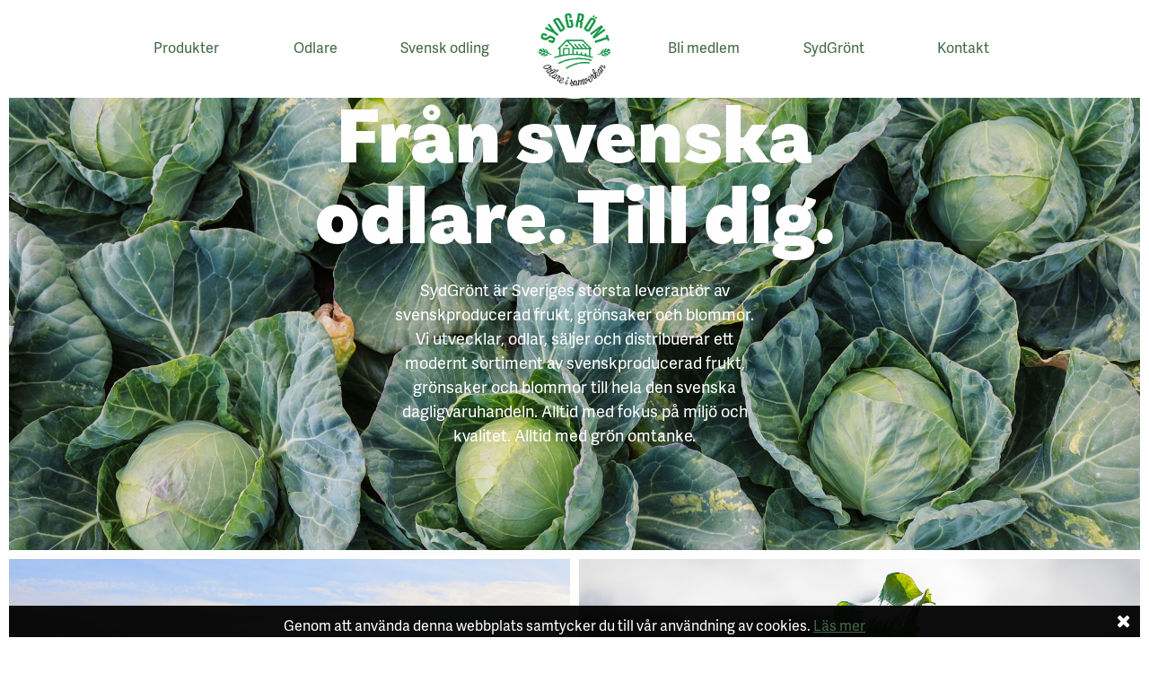

--- FILE ---
content_type: text/html; charset=utf-8
request_url: https://sydgront.se/
body_size: 7513
content:

<!DOCTYPE html>
<html>
<head>

    <!-- Google tag (gtag.js) -->
    <script async src="https://www.googletagmanager.com/gtag/js?id=G-4K37XGBENR"></script>
    <script>
        window.dataLayer = window.dataLayer || [];
        function gtag() { dataLayer.push(arguments); }
        gtag('js', new Date());

        gtag('config', 'G-4K37XGBENR');
    </script>

    <meta charset="utf-8">
    <meta http-equiv="x-ua-compatible" content="ie=edge">
    <meta name="viewport" content="width=device-width, initial-scale=1, viewport-fit=cover">

    <title>SydGr&#246;nt - Svenskodlade gr&#246;nsaker, gr&#246;nsaker, odlat i Sverige, frukt och gr&#246;nt</title>

    <meta name="description" content="V&#228;lkommen till SydGr&#246;nt - SydGr&#246;nt h&#246;r till Sveriges fr&#228;msta f&#246;retag n&#228;r det g&#228;ller svenskproducerade frukter och gr&#246;nsaker. Alltid med fokus p&#229; milj&#246; och kvalitet. ">
    <meta name="keywords" content="gr&#246;nsaker, svenskodlade, sverige, sydgr&#246;nt">

    <!-- Standard favicon -->
    <!-- https://www.favicon-generator.org/ -->
    <link rel="icon" type="image/x-icon" href="/upload/favicon/favicon.ico">
    <link rel="icon" type="image/png" href="/upload/favicon/favicon-16x16_FullSize.png">
    <link rel="apple-touch-icon" href="">
    <meta name="apple-mobile-web-app-capable" content="yes">
    <meta name="apple-mobile-web-app-status-bar-style" content="black">

    <meta http-equiv="content-language" content="sv">
    <meta http-equiv="content-type" content="text/html; charset=utf-8">

    <link rel="stylesheet" href="https://use.typekit.net/qvk0mbb.css">

    <link href="/Content/Custom/assets/css/BigSouthStyles?v=0OP2NtYUdVF3ss8phqpycC2KQwKGpgaosHVc66On9k81" rel="stylesheet"/>


    <meta property="og:type" content="website">
    <meta property="og:url" content="https://sydgront.se/">
    <meta property="og:title" content="SydGr&#246;nt - Svenskodlade gr&#246;nsaker, gr&#246;nsaker, odlat i Sverige, frukt och gr&#246;nt">
    <meta property="og:description" content="V&#228;lkommen till SydGr&#246;nt - SydGr&#246;nt h&#246;r till Sveriges fr&#228;msta f&#246;retag n&#228;r det g&#228;ller svenskproducerade frukter och gr&#246;nsaker. Alltid med fokus p&#229; milj&#246; och kvalitet. ">
    <meta property="og:site_name" content="SydGr&#246;nt">
    <meta property="og:locale" content="sv-SE">

    <meta name="twitter:card" content="summary">
    
    <meta name="twitter:url" content="https://sydgront.se/">
    <meta name="twitter:title" content="SydGr&#246;nt - Svenskodlade gr&#246;nsaker, gr&#246;nsaker, odlat i Sverige, frukt och gr&#246;nt">
    <meta name="twitter:description" content="V&#228;lkommen till SydGr&#246;nt - SydGr&#246;nt h&#246;r till Sveriges fr&#228;msta f&#246;retag n&#228;r det g&#228;ller svenskproducerade frukter och gr&#246;nsaker. Alltid med fokus p&#229; milj&#246; och kvalitet. ">



    <link href="/fonts/font-awesome/css/font-awesome.min.css" rel="stylesheet">
    <link href="/Content/plugins/chosen/chosenStyles?v=hGE2rEiicKfs3kIjnjryn0NESUQhtSyiK-vJMnCwR7k1" rel="stylesheet"/>

    
    <!-- Facebook Pixel Code -->
    <script>
        !function (f, b, e, v, n, t, s) {
            if (f.fbq) return; n = f.fbq = function () {
                n.callMethod ?
                n.callMethod.apply(n, arguments) : n.queue.push(arguments)
            };
            if (!f._fbq) f._fbq = n; n.push = n; n.loaded = !0; n.version = '2.0';
            n.queue = []; t = b.createElement(e); t.async = !0;
            t.src = v; s = b.getElementsByTagName(e)[0];
            s.parentNode.insertBefore(t, s)
        }(window, document, 'script',
            'https://connect.facebook.net/en_US/fbevents.js');
        fbq('init', '400424850845427');
        fbq('track', 'PageView');
    </script>
    <noscript>
        <img height="1" width="1" src="https://www.facebook.com/tr?id=400424850845427&ev=PageView&noscript=1" />
    </noscript>
    <!-- End Facebook Pixel Code -->
</head>

<body>
    <script src="/CustomScripts/SgPublicLayoutBase?v=vEaljJV1h4KYaqn2s6dj9T-6yVrUkuN-z--_W-PVafM1"></script>

    <script src="/CustomScript/CookieManagement?v=cMfzBHNqRC4gHBTtiITixI1rzNunnjwVEuSyc0aXlMA1"></script>


<section class="full-nav transparent-green nav-holder">
        <section class="wide-to-full-on-tablet">
            <nav>

                <ul class="navigation-items">
                    
                        <li><a href="/vara-produkter">Produkter</a></li>
                        <li><a href="/vara-odlare">Odlare</a></li>
                        <li><a href="/svensk-odling">Svensk odling</a></li>

                    <li class="logo hide-on-tablet"><a href="/"><img src="/Content/Custom/assets/img/logo_new_centered_latest_logo.png" alt="Sydgrönt"></a></li>

                            <li><a href="/bli-medlem">Bli medlem</a></li>
                            <li><a href="/om-sydgront">SydGr&#246;nt</a></li>
                            <li><a href="/kontakt">Kontakt</a></li>
                </ul>
                <div class="show-only-on-tablet">
                    <div class="logotype">
                        <a href="/"><img src="/Content/Custom/assets/img/logo_new_centered.png" alt="Sydgrönt"></a>
                    </div>
                    <div class="hamburgerer">
                        <button id="hamburger" class="hamburger hamburger--collapse derp" type="button">
                            <span class="hamburger-box">
                                <span class="hamburger-inner"></span>
                            </span>
                        </button>
                    </div>
                    <script type="text/javascript">
                        // First we detect the click event
                        document.getElementById('hamburger').addEventListener('click',
                            function () {
                                // Using an if statement to check the class
                                if (this.classList.contains('derp')) {
                                    // The box that we clicked has a class of bad so let's remove it and add the good class
                                    this.classList.remove('derp');
                                    this.classList.add('is-active');
                                    document.querySelector('.navigation-items').classList.add('open');
                                } else {
                                    this.classList.remove('is-active');
                                    document.querySelector('.navigation-items').classList.remove('open');
                                    this.classList.add('derp');
                                }
                            });
                    </script>
                </div>
            </nav>
        </section>
    </section>
    
;

    
    <style>
        @media screen and (min-width: 769px) {
            .vp-header-content .element-holder {
                text-align: center !important;
            }
            .vp-header-content .element {
                transform: translate(-50%, -50%) !important;
                left: calc(50%);
            }
            .vp-header-content .element h2 {
                margin: 0 auto !important;
                float: none !important;
            }
        }
    </style>

<style>
    .vp-header-content {
        position: relative;
        width: 100%;
        overflow: hidden;
    }

    .vp-header-content .element {
        color: #ffffff;
    }

    .vp-header-content .overlay {
        position: absolute;
        top: 0;
        left: 0;
        height: 100%;
        width: 100%;
        background-color: black;
        opacity: 0.1;
        z-index: 1;
    }

    .vp-header-content .element-holder {
        z-index: 2;
    }
</style>


<section class="full mood-container imageBlock vp-header-content">
    
    <div class="overlay"></div>
        <img src="/upload/BS produktbilder/234a2070-webb_FullSize.jpg" alt="Gr&#246;nsaker som odlas av svenska odlare i samverkan">

    <section class="wide element-holder">
        <div class="element">
            <h1 class="start-page wow fadeIn animated">Från svenska odlare. Till dig.</h1>
            <h2 class="start-page wow fadeIn animated" data-wow-delay=".2s">
                <p>SydGr&ouml;nt&nbsp;&auml;r Sveriges st&ouml;rsta leverant&ouml;r av svenskproducerad frukt, gr&ouml;nsaker och blommor. Vi utvecklar, odlar, s&auml;ljer och distribuerar ett modernt sortiment av svenskproducerad frukt, gr&ouml;nsaker och blommor till hela den svenska dagligvaruhandeln. Alltid med fokus p&aring; milj&ouml; och kvalitet. Alltid med gr&ouml;n omtanke.</p>

            </h2>
            <br clear="all" />
                <div class="button wow fadeIn animated" data-wow-delay=".4s">
                    <a href="/om-sydgront">L&#228;s mer</a>
                </div>
        </div>
    </section>
</section>


<section class="full">
    <div class="odlare-container">
        <div class="odlare imageBlock">
            <a href="/nyheter/sydgronts-hallbarhetsrapport-2024"><img src="/upload/sydlog/sydgront-hallbarhetsrapport-2024_FullSize.jpg" alt="SydGr&#246;nts H&#229;llbarhetsrapport 2024"></a>
            <div class="text left">
                <h5>Nyhet</h5>
                <h2><a href="/nyheter/sydgronts-hallbarhetsrapport-2024">SydGrönts hållbarhetsrapport 2024</a></h2>
            </div>
        </div>
        <div class="odlare imageBlock">
            <a href="/nyheter/sydgronts-klimatmal-godkant-av-science-based-target"><img src="/upload/Miljbilder/Isberg_webb_original.jpg" alt=""></a>
            <div class="text">
                <h5>Nyhet</h5>
                <h2><a href="/nyheter/sydgronts-klimatmal-godkant-av-science-based-target">SydGrönts klimatmål godkänt av Science Based Target</a></h2>
            </div>
        </div>
    </div>
</section>

    <section class="full">
        <div class="odlare-container">
            <div class="odlare imageBlock">
                <a href="/svensk-odling/745"><img src="/upload/BS produktbilder/blomkål-w_BIG1489_FullSize.jpg" alt="Nysk&#246;rdad blomk&#229;l"></a>
                <div class="text left">
                    <h5>Artikel</h5>
                    <h2><a href="/svensk-odling/745">Från svenska odlare. Till dig.</a></h2>
                </div>
            </div>
            <div class="odlare imageBlock">
                <a href="/svensk-odling/sydgront-och-ip-sigill-frukt-och-gront"><img src="/upload/BS odlarbilder/erik-1h7a4891-webbis_FullSize.jpg" alt="IP sigill och Sydgr&#246;nt"></a>
                <div class="text">
                    <h5>Artikel</h5>
                    <h2><a href="/svensk-odling/sydgront-och-ip-sigill-frukt-och-gront">SydGrönt och IP Sigill Frukt och Grönt</a></h2>
                </div>
            </div>
        </div>
    </section>


    <section class="full">
        <div class="season-container">
            <div class="content-holder imageBlock">
                <img class="background" src="/upload/BS produktbilder/stjalkselleri--pojmark-webb_original.jpg" alt="Gr&#246;nsaker och frukter som du kan &#228;ta och k&#246;pa just nu">
                <section class="wide element-holder">
                    <div class="content">
                        <h2>Just nu är det svensk säsong för</h2>
                        <div class="items-holder">
                                <div class="item wow fadeIn animated" data-wow-delay=".2s">
                                    <a href="/vara-produkter/778/jordartskocka">
                                        <img src="/upload/SG produktbilder listning/frilagd2_311x323.jpg" alt="Nysk&#246;rdad jord&#228;rtkocksklase direkt fr&#229;n jorden med r&#246;tter och stj&#228;lk kvar">
                                        <span>Jord&#228;rtskocka</span>
                                    </a>
                                </div>
                                <div class="item wow fadeIn animated" data-wow-delay=".2s">
                                    <a href="/vara-produkter/779/microgront-ekologisk">
                                        <img src="/upload/SG produktbilder listning/broccoli-2-1h7a0181-webbeliwebb_FullSize.jpg" alt="">
                                        <span>Microgr&#246;nt Ekologisk</span>
                                    </a>
                                </div>
                                <div class="item wow fadeIn animated" data-wow-delay=".2s">
                                    <a href="/vara-produkter/779/morot">
                                        <img src="/upload/SG produktbilder listning/morot-2_FullSize.jpg" alt="Morot odlad av Mariannes Farm">
                                        <span>Morot</span>
                                    </a>
                                </div>

                        </div>
                        <div class="button">
                            <a href="/vara-produkter?inseason=1">Se allt som &#228;r i s&#228;song</a>
                        </div>
                    </div>
                </section>
            </div>
        </div>
    </section>

    <section class="full">
        <div class="info-from-subpage-holder">
            <div class="image imageBlock">
                <img src="/upload/Odlare/Webb-2_FullSize.jpg" alt="">
            </div>
            <div class="information">
                <div class="content">
                    <h5>BLI ODLARE</h5>
                    <h2><a href="/bli-medlem">Upptäck alla fördelar med att jobba ihop</a></h2>
                    <p>I SydGr&ouml;nts organisation&nbsp;arbetar vi tillsammans med odlingsplanering och produktutveckling, f&ouml;rs&auml;ljning och marknadsf&ouml;ring. Tillsammans bygger vi v&aring;r gemensamma portf&ouml;lj och erbjuder ett totalsortiment av svenska produkter till grossister och dagligvaruhandeln.</p>

<p>Vi &auml;r ocks&aring; en EU-godk&auml;nd producentorganisation, vilket ger investeringsm&ouml;jligheter f&ouml;r v&aring;ra medlemmar.</p>

                    <div class="button">
                        <a href="/bli-medlem">Läs mer</a>
                    </div>
                </div>
            </div>
        </div>
    </section>








<section class="full">
    <div class="odlare-container">
        <div class="odlare imageBlock">
            <a href="/nyheter/sydgront-forsta-gronsaksproducenten-i-sverige-med-pantningsbara-plastforpackning"><img src="/upload/bower/romansallat-bower_FullSize.jpg" alt=""></a>
            <div class="text left">
                <h5>Nyhet</h5>
                <h2><a href="/nyheter/sydgront-forsta-gronsaksproducenten-i-sverige-med-pantningsbara-plastforpackning">SydGrönt - första grönsaksproducenten i Sverige med pantningsbara plastförpackningar</a></h2>
            </div>
        </div>
        <div class="odlare imageBlock">
            <a href="/nyheter/sydgronts-solcellsanlaggning"><img src="/upload/Miljbilder/Solceller_webb_FullSize.jpg" alt="Solceller p&#229; SydGr&#246;nt"></a>
            <div class="text">
                <h5>Nyhet</h5>
                <h2><a href="/nyheter/sydgronts-solcellsanlaggning">SydGrönts solcellsanläggning</a></h2>
            </div>
        </div>
    </div>
</section>

<script src="/CustomScripts/PublicLayoutBase?v=qcLCev0XnRhQCUHBXaF5sqa6b7Y3w_Dp_QtjSa7uhU81"></script>

<script src="/CustomScripts/PublicLayoutExtras?v=WhnbKiPkzAmok5gDV2RRBpM4X6qvtttvtPlxYrWv9mI1"></script>


<style>
    #cookie-disclaimer {
        display: none;
        width: 100%;
        min-height: 45px;
        padding: 10px 0;
        position: fixed;
        bottom: 0;
        color: white;
        background-color: #000000;
        background-color: rgba(0, 0, 0, 0.95);
        z-index: 1000;
    }

    #cookie-disclaimer p {
        text-align: center;
        margin: 0 30px;
    }

        #cookie-disclaimer i {
            position: absolute;
            top: -5px;
            right: 20px;
            line-height: 45px;
                         font-size:20px;
            cursor: pointer;
        }

    #cookie-disclaimer a:hover {
        color: darkgreen;
    }
</style>

<div id="cookie-disclaimer">
    <p>Genom att använda denna webbplats samtycker du till vår användning av cookies. <a href="/integritetsmeddelande" class="btn btn-xs btn-primary">Läs mer</a></p>    
    <i id="dismiss-cookie-disclaimer" class="fa fa-close"></i>
</div>



    <section class="full footer">
        <section class="wide">
            <footer>
                <div class="">
                    <h3>SydGr&ouml;nt&nbsp;</h3>

<p>SydGr&ouml;nt &auml;r en ekonomisk f&ouml;rening och producentorganisation f&ouml;r svenska odlare av frukt och gr&ouml;nsaker.&nbsp;&nbsp;<br />
Vi utvecklar, s&auml;ljer och distribuerar ett modernt sortiment av svenskproducerad frukt och gr&ouml;nsaker till hela den svenska dagligvaruhandeln.</p>

<p>&copy; SydGr&ouml;nts Ekonomiska F&ouml;rening</p>

                    <a href="#"><img class="footer-logo" src="/Content/Custom/assets/img/logo_new_centered_latest_logo.png" alt="Sydgrönt"></a>
                </div>
                <div class="">
                    <h3>Kon​takt</h3>

<p>Du &auml;r v&auml;lkommen att h&ouml;ra av dig till oss om du har n&aring;gra fr&aring;gor eller funderingar.<br />
<br />
<b>Adress</b><br />
SydGr&ouml;nt<br />
Knut P&aring;ls v&auml;g 11<br />
256 69 Helsingborg<br />
<br />
<b>Telefon:</b> +46 (0)42 490 27 00<br />
<b>Fax:</b> +46 (0)42 490 27 27<br />
<b>E-post:</b> <a href="mailto:konsument@sydgront.se">konsument@sydgront.se</a></p>

                </div>
                <div class="social">
                    <h3>Sociala medier</h3>

                    <p>
                            <a href="https://www.facebook.com/sydgront/"><img alt="Facebook" src="/Content/Custom/assets/img/if_facebook_circle_white_107153.svg" style="margin-top: 0px;" /></a>

                            <a href="https://www.instagram.com/sydgront/"><img alt="Instagram" src="/Content/Custom/assets/img/if_instagram_circle_white_107150.svg" style="margin-top: 0px;" /></a>

                            <a href="https://se.linkedin.com/company/sydgront"><img alt="LinkedIn" src="/Content/Custom/assets/img/if_linkedin_circle_white_107159.svg" style="margin-top: 0px;" /></a>
                    </p>

                        <h3>Sitemap</h3>
                        <ul>
                                <li><a href="http://www.sydlog.se">Sydlog</a></li>
                                <li><a href="https://www.mastergron.se/">M&#228;ster Gr&#246;n</a></li>
                                <li><a href="/nyheter">Nyheter</a></li>
                                <li><a href="https://sydgront.teamtailor.com/">Jobba hos oss</a></li>
                                <li><a href="/integritetspolicy">Integritetspolicy</a></li>
                                <li><a href="/om-kakor">Om kakor</a></li>
                                <li><a href="/mynewsdesk-nyheter">V&#229;rt Pressrum</a></li>
                                <li><a href="/visselblasarfunktion">Visselbl&#229;sarfunktion</a></li>
                                <li><a href="https://hallbart.sydgront.se/2024/#p=1">SydGr&#246;nts H&#229;llbarhetsrapport 2024</a></li>
                        </ul>
                </div>

                <span class="footer-bottom">
                    <span class="eu-wrapper">
                        <img class="eu-logo" src="/Content/Custom/assets/img/EU-flagga.jpg" alt="EU">
                        <span>Kampanjen delfinansieras av Europeiska Unionen</span>
                    </span>
                    <span class="footer-buttons">
                            <span class="button white">
                                <a href="/fjarrsupport">Fjärrsupport</a>
                            </span>
                                                    <span class="button white">
                                <a href="https://label.sydgront.se">Etikett</a>
                            </span>
                        <span class="button white">
                            <a href="https://odla.sydgront.se" target="_blank">Transportbokning</a>
                        </span>
                        <span class="button white">
                            <a href="https://odlarportal.sydgront.se/" target="_blank">Odlarportalen</a>
                        </span>
                    </span>
                </span>
            </footer>
        </section>
    </section>

    <b id="border_top"></b>
    <b id="border_bottom"></b>
    <b id="border_left"></b>
    <b id="border_right"></b>

    <script src='https://cdnjs.cloudflare.com/ajax/libs/jquery/3.2.1/jquery.min.js?v=c5e12c6b492169179e63a783b0e36042'></script>
    
<script src="/CustomScripts/PublicLayoutPartsAndPages?v=QbWizhsZhIxAg5mAk1irtXLrNmrOllPR1jRlh27Plj81"></script>


    <script src="/CustomScripts/BigSouth?v=Vz4x3SawOsZIHlfFjkT653brze_V0zaStmC3ESJNY2o1"></script>


    <script>
        new WOW().init();

        CookieDisclaimerManager.SetContent("Genom att använda denna webbplats samtycker du till vår användning av cookies. <a href=\"/om-kakor\">Läs mer</a>");
	    CookieDisclaimerManager.Apply();
        
    </script>

    <script>
        (function () {
            /**
             * Detect objectFit support
             *
             * NOTE: This, or any other fallback for object-fit is needed!
             */
            if ('objectFit' in document.documentElement.style === false) {
                // assign HTMLCollection with parents of images with objectFit to variable
                var container = document.getElementsByClassName('imageBlock');

                // Loop through HTMLCollection
                for (var i = 0; i < container.length; i++) {

                    // Asign image source to variable
                    var imageSource = container[i].querySelector('img').src;

                    // Hide image
                    container[i].querySelector('img').style.display = 'none';

                    // Add background-size: cover
                    container[i].style.backgroundSize = 'cover';

                    // Add background-image: and put image source here
                    container[i].style.backgroundImage = 'url(' + imageSource + ')';

                    // Add background-position: center center
                    container[i].style.backgroundPosition = 'center center';
                }
            }
        })();
    </script>

    <script src="/plugins/chosen?v=SdELKOyf3MB582uroEEaXt9FJ5H0KeiHhewgDbil9n01"></script>


    

    

<style>
    .footer footer .footer-bottom .footer-buttons .button {
        width: 40%;
    }
</style>
</body>
</html>


--- FILE ---
content_type: text/css; charset=utf-8
request_url: https://sydgront.se/Content/Custom/assets/css/BigSouthStyles?v=0OP2NtYUdVF3ss8phqpycC2KQwKGpgaosHVc66On9k81
body_size: 64346
content:
a,abbr,acronym,address,applet,article,aside,audio,b,big,blockquote,body,canvas,caption,center,cite,code,dd,del,details,dfn,div,dl,dt,em,embed,fieldset,figcaption,figure,footer,form,h1,h2,h3,h4,h5,h6,header,hgroup,html,i,iframe,img,ins,kbd,label,legend,li,mark,menu,nav,object,ol,output,p,pre,q,ruby,s,samp,section,small,span,strike,strong,sub,summary,sup,table,tbody,td,tfoot,th,thead,time,tr,tt,u,ul,var,video{margin:0;padding:0;border:0;font:inherit;vertical-align:baseline}article,aside,details,figcaption,figure,footer,header,hgroup,main,menu,nav,section{display:block}body{line-height:1}ol,ul{list-style:none}blockquote,q{quotes:none}blockquote:after,blockquote:before,q:after,q:before{content:'';content:none}table{border-collapse:collapse;border-spacing:0}.animated{-webkit-animation-duration:1s;animation-duration:1s;-webkit-animation-fill-mode:both;animation-fill-mode:both}.animated.infinite{-webkit-animation-iteration-count:infinite;animation-iteration-count:infinite}.animated.hinge{-webkit-animation-duration:2s;animation-duration:2s}.animated.bounceIn,.animated.bounceOut,.animated.flipOutX,.animated.flipOutY{-webkit-animation-duration:.75s;animation-duration:.75s}@-webkit-keyframes bounce{0%,100%,20%,53%,80%{-webkit-transition-timing-function:cubic-bezier(.215,.61,.355,1);transition-timing-function:cubic-bezier(.215,.61,.355,1);-webkit-transform:translate3d(0,0,0);transform:translate3d(0,0,0)}40%,43%{-webkit-transition-timing-function:cubic-bezier(.755,.05,.855,.06);transition-timing-function:cubic-bezier(.755,.05,.855,.06);-webkit-transform:translate3d(0,-30px,0);transform:translate3d(0,-30px,0)}70%{-webkit-transition-timing-function:cubic-bezier(.755,.05,.855,.06);transition-timing-function:cubic-bezier(.755,.05,.855,.06);-webkit-transform:translate3d(0,-15px,0);transform:translate3d(0,-15px,0)}90%{-webkit-transform:translate3d(0,-4px,0);transform:translate3d(0,-4px,0)}}@keyframes bounce{0%,100%,20%,53%,80%{-webkit-transition-timing-function:cubic-bezier(.215,.61,.355,1);transition-timing-function:cubic-bezier(.215,.61,.355,1);-webkit-transform:translate3d(0,0,0);transform:translate3d(0,0,0)}40%,43%{-webkit-transition-timing-function:cubic-bezier(.755,.05,.855,.06);transition-timing-function:cubic-bezier(.755,.05,.855,.06);-webkit-transform:translate3d(0,-30px,0);transform:translate3d(0,-30px,0)}70%{-webkit-transition-timing-function:cubic-bezier(.755,.05,.855,.06);transition-timing-function:cubic-bezier(.755,.05,.855,.06);-webkit-transform:translate3d(0,-15px,0);transform:translate3d(0,-15px,0)}90%{-webkit-transform:translate3d(0,-4px,0);transform:translate3d(0,-4px,0)}}.bounce{-webkit-animation-name:bounce;animation-name:bounce;-webkit-transform-origin:center bottom;transform-origin:center bottom}@-webkit-keyframes flash{0%,100%,50%{opacity:1}25%,75%{opacity:0}}@keyframes flash{0%,100%,50%{opacity:1}25%,75%{opacity:0}}.flash{-webkit-animation-name:flash;animation-name:flash}@-webkit-keyframes pulse{0%,100%{-webkit-transform:scale3d(1,1,1);transform:scale3d(1,1,1)}50%{-webkit-transform:scale3d(1.05,1.05,1.05);transform:scale3d(1.05,1.05,1.05)}}@keyframes pulse{0%,100%{-webkit-transform:scale3d(1,1,1);transform:scale3d(1,1,1)}50%{-webkit-transform:scale3d(1.05,1.05,1.05);transform:scale3d(1.05,1.05,1.05)}}.pulse{-webkit-animation-name:pulse;animation-name:pulse}@-webkit-keyframes rubberBand{0%,100%{-webkit-transform:scale3d(1,1,1);transform:scale3d(1,1,1)}30%{-webkit-transform:scale3d(1.25,.75,1);transform:scale3d(1.25,.75,1)}40%{-webkit-transform:scale3d(.75,1.25,1);transform:scale3d(.75,1.25,1)}50%{-webkit-transform:scale3d(1.15,.85,1);transform:scale3d(1.15,.85,1)}65%{-webkit-transform:scale3d(.95,1.05,1);transform:scale3d(.95,1.05,1)}75%{-webkit-transform:scale3d(1.05,.95,1);transform:scale3d(1.05,.95,1)}}@keyframes rubberBand{0%,100%{-webkit-transform:scale3d(1,1,1);transform:scale3d(1,1,1)}30%{-webkit-transform:scale3d(1.25,.75,1);transform:scale3d(1.25,.75,1)}40%{-webkit-transform:scale3d(.75,1.25,1);transform:scale3d(.75,1.25,1)}50%{-webkit-transform:scale3d(1.15,.85,1);transform:scale3d(1.15,.85,1)}65%{-webkit-transform:scale3d(.95,1.05,1);transform:scale3d(.95,1.05,1)}75%{-webkit-transform:scale3d(1.05,.95,1);transform:scale3d(1.05,.95,1)}}.rubberBand{-webkit-animation-name:rubberBand;animation-name:rubberBand}@-webkit-keyframes shake{0%,100%{-webkit-transform:translate3d(0,0,0);transform:translate3d(0,0,0)}10%,30%,50%,70%,90%{-webkit-transform:translate3d(-10px,0,0);transform:translate3d(-10px,0,0)}20%,40%,60%,80%{-webkit-transform:translate3d(10px,0,0);transform:translate3d(10px,0,0)}}@keyframes shake{0%,100%{-webkit-transform:translate3d(0,0,0);transform:translate3d(0,0,0)}10%,30%,50%,70%,90%{-webkit-transform:translate3d(-10px,0,0);transform:translate3d(-10px,0,0)}20%,40%,60%,80%{-webkit-transform:translate3d(10px,0,0);transform:translate3d(10px,0,0)}}.shake{-webkit-animation-name:shake;animation-name:shake}@-webkit-keyframes swing{20%{-webkit-transform:rotate3d(0,0,1,15deg);transform:rotate3d(0,0,1,15deg)}40%{-webkit-transform:rotate3d(0,0,1,-10deg);transform:rotate3d(0,0,1,-10deg)}60%{-webkit-transform:rotate3d(0,0,1,5deg);transform:rotate3d(0,0,1,5deg)}80%{-webkit-transform:rotate3d(0,0,1,-5deg);transform:rotate3d(0,0,1,-5deg)}100%{-webkit-transform:rotate3d(0,0,1,0deg);transform:rotate3d(0,0,1,0deg)}}@keyframes swing{20%{-webkit-transform:rotate3d(0,0,1,15deg);transform:rotate3d(0,0,1,15deg)}40%{-webkit-transform:rotate3d(0,0,1,-10deg);transform:rotate3d(0,0,1,-10deg)}60%{-webkit-transform:rotate3d(0,0,1,5deg);transform:rotate3d(0,0,1,5deg)}80%{-webkit-transform:rotate3d(0,0,1,-5deg);transform:rotate3d(0,0,1,-5deg)}100%{-webkit-transform:rotate3d(0,0,1,0deg);transform:rotate3d(0,0,1,0deg)}}.swing{-webkit-transform-origin:top center;transform-origin:top center;-webkit-animation-name:swing;animation-name:swing}@-webkit-keyframes tada{0%,100%{-webkit-transform:scale3d(1,1,1);transform:scale3d(1,1,1)}10%,20%{-webkit-transform:scale3d(.9,.9,.9) rotate3d(0,0,1,-3deg);transform:scale3d(.9,.9,.9) rotate3d(0,0,1,-3deg)}30%,50%,70%,90%{-webkit-transform:scale3d(1.1,1.1,1.1) rotate3d(0,0,1,3deg);transform:scale3d(1.1,1.1,1.1) rotate3d(0,0,1,3deg)}40%,60%,80%{-webkit-transform:scale3d(1.1,1.1,1.1) rotate3d(0,0,1,-3deg);transform:scale3d(1.1,1.1,1.1) rotate3d(0,0,1,-3deg)}}@keyframes tada{0%,100%{-webkit-transform:scale3d(1,1,1);transform:scale3d(1,1,1)}10%,20%{-webkit-transform:scale3d(.9,.9,.9) rotate3d(0,0,1,-3deg);transform:scale3d(.9,.9,.9) rotate3d(0,0,1,-3deg)}30%,50%,70%,90%{-webkit-transform:scale3d(1.1,1.1,1.1) rotate3d(0,0,1,3deg);transform:scale3d(1.1,1.1,1.1) rotate3d(0,0,1,3deg)}40%,60%,80%{-webkit-transform:scale3d(1.1,1.1,1.1) rotate3d(0,0,1,-3deg);transform:scale3d(1.1,1.1,1.1) rotate3d(0,0,1,-3deg)}}.tada{-webkit-animation-name:tada;animation-name:tada}@-webkit-keyframes wobble{0%,100%{-webkit-transform:none;transform:none}15%{-webkit-transform:translate3d(-25%,0,0) rotate3d(0,0,1,-5deg);transform:translate3d(-25%,0,0) rotate3d(0,0,1,-5deg)}30%{-webkit-transform:translate3d(20%,0,0) rotate3d(0,0,1,3deg);transform:translate3d(20%,0,0) rotate3d(0,0,1,3deg)}45%{-webkit-transform:translate3d(-15%,0,0) rotate3d(0,0,1,-3deg);transform:translate3d(-15%,0,0) rotate3d(0,0,1,-3deg)}60%{-webkit-transform:translate3d(10%,0,0) rotate3d(0,0,1,2deg);transform:translate3d(10%,0,0) rotate3d(0,0,1,2deg)}75%{-webkit-transform:translate3d(-5%,0,0) rotate3d(0,0,1,-1deg);transform:translate3d(-5%,0,0) rotate3d(0,0,1,-1deg)}}@keyframes wobble{0%,100%{-webkit-transform:none;transform:none}15%{-webkit-transform:translate3d(-25%,0,0) rotate3d(0,0,1,-5deg);transform:translate3d(-25%,0,0) rotate3d(0,0,1,-5deg)}30%{-webkit-transform:translate3d(20%,0,0) rotate3d(0,0,1,3deg);transform:translate3d(20%,0,0) rotate3d(0,0,1,3deg)}45%{-webkit-transform:translate3d(-15%,0,0) rotate3d(0,0,1,-3deg);transform:translate3d(-15%,0,0) rotate3d(0,0,1,-3deg)}60%{-webkit-transform:translate3d(10%,0,0) rotate3d(0,0,1,2deg);transform:translate3d(10%,0,0) rotate3d(0,0,1,2deg)}75%{-webkit-transform:translate3d(-5%,0,0) rotate3d(0,0,1,-1deg);transform:translate3d(-5%,0,0) rotate3d(0,0,1,-1deg)}}.wobble{-webkit-animation-name:wobble;animation-name:wobble}@-webkit-keyframes bounceIn{0%,100%,20%,40%,60%,80%{-webkit-transition-timing-function:cubic-bezier(.215,.61,.355,1);transition-timing-function:cubic-bezier(.215,.61,.355,1)}0%{opacity:0;-webkit-transform:scale3d(.3,.3,.3);transform:scale3d(.3,.3,.3)}20%{-webkit-transform:scale3d(1.1,1.1,1.1);transform:scale3d(1.1,1.1,1.1)}40%{-webkit-transform:scale3d(.9,.9,.9);transform:scale3d(.9,.9,.9)}60%{opacity:1;-webkit-transform:scale3d(1.03,1.03,1.03);transform:scale3d(1.03,1.03,1.03)}80%{-webkit-transform:scale3d(.97,.97,.97);transform:scale3d(.97,.97,.97)}100%{opacity:1;-webkit-transform:scale3d(1,1,1);transform:scale3d(1,1,1)}}@keyframes bounceIn{0%,100%,20%,40%,60%,80%{-webkit-transition-timing-function:cubic-bezier(.215,.61,.355,1);transition-timing-function:cubic-bezier(.215,.61,.355,1)}0%{opacity:0;-webkit-transform:scale3d(.3,.3,.3);transform:scale3d(.3,.3,.3)}20%{-webkit-transform:scale3d(1.1,1.1,1.1);transform:scale3d(1.1,1.1,1.1)}40%{-webkit-transform:scale3d(.9,.9,.9);transform:scale3d(.9,.9,.9)}60%{opacity:1;-webkit-transform:scale3d(1.03,1.03,1.03);transform:scale3d(1.03,1.03,1.03)}80%{-webkit-transform:scale3d(.97,.97,.97);transform:scale3d(.97,.97,.97)}100%{opacity:1;-webkit-transform:scale3d(1,1,1);transform:scale3d(1,1,1)}}.bounceIn{-webkit-animation-name:bounceIn;animation-name:bounceIn}@-webkit-keyframes bounceInDown{0%,100%,60%,75%,90%{-webkit-transition-timing-function:cubic-bezier(.215,.61,.355,1);transition-timing-function:cubic-bezier(.215,.61,.355,1)}0%{opacity:0;-webkit-transform:translate3d(0,-3000px,0);transform:translate3d(0,-3000px,0)}60%{opacity:1;-webkit-transform:translate3d(0,25px,0);transform:translate3d(0,25px,0)}75%{-webkit-transform:translate3d(0,-10px,0);transform:translate3d(0,-10px,0)}90%{-webkit-transform:translate3d(0,5px,0);transform:translate3d(0,5px,0)}100%{-webkit-transform:none;transform:none}}@keyframes bounceInDown{0%,100%,60%,75%,90%{-webkit-transition-timing-function:cubic-bezier(.215,.61,.355,1);transition-timing-function:cubic-bezier(.215,.61,.355,1)}0%{opacity:0;-webkit-transform:translate3d(0,-3000px,0);transform:translate3d(0,-3000px,0)}60%{opacity:1;-webkit-transform:translate3d(0,25px,0);transform:translate3d(0,25px,0)}75%{-webkit-transform:translate3d(0,-10px,0);transform:translate3d(0,-10px,0)}90%{-webkit-transform:translate3d(0,5px,0);transform:translate3d(0,5px,0)}100%{-webkit-transform:none;transform:none}}.bounceInDown{-webkit-animation-name:bounceInDown;animation-name:bounceInDown}@-webkit-keyframes bounceInLeft{0%,100%,60%,75%,90%{-webkit-transition-timing-function:cubic-bezier(.215,.61,.355,1);transition-timing-function:cubic-bezier(.215,.61,.355,1)}0%{opacity:0;-webkit-transform:translate3d(-3000px,0,0);transform:translate3d(-3000px,0,0)}60%{opacity:1;-webkit-transform:translate3d(25px,0,0);transform:translate3d(25px,0,0)}75%{-webkit-transform:translate3d(-10px,0,0);transform:translate3d(-10px,0,0)}90%{-webkit-transform:translate3d(5px,0,0);transform:translate3d(5px,0,0)}100%{-webkit-transform:none;transform:none}}@keyframes bounceInLeft{0%,100%,60%,75%,90%{-webkit-transition-timing-function:cubic-bezier(.215,.61,.355,1);transition-timing-function:cubic-bezier(.215,.61,.355,1)}0%{opacity:0;-webkit-transform:translate3d(-3000px,0,0);transform:translate3d(-3000px,0,0)}60%{opacity:1;-webkit-transform:translate3d(25px,0,0);transform:translate3d(25px,0,0)}75%{-webkit-transform:translate3d(-10px,0,0);transform:translate3d(-10px,0,0)}90%{-webkit-transform:translate3d(5px,0,0);transform:translate3d(5px,0,0)}100%{-webkit-transform:none;transform:none}}.bounceInLeft{-webkit-animation-name:bounceInLeft;animation-name:bounceInLeft}@-webkit-keyframes bounceInRight{0%,100%,60%,75%,90%{-webkit-transition-timing-function:cubic-bezier(.215,.61,.355,1);transition-timing-function:cubic-bezier(.215,.61,.355,1)}0%{opacity:0;-webkit-transform:translate3d(3000px,0,0);transform:translate3d(3000px,0,0)}60%{opacity:1;-webkit-transform:translate3d(-25px,0,0);transform:translate3d(-25px,0,0)}75%{-webkit-transform:translate3d(10px,0,0);transform:translate3d(10px,0,0)}90%{-webkit-transform:translate3d(-5px,0,0);transform:translate3d(-5px,0,0)}100%{-webkit-transform:none;transform:none}}@keyframes bounceInRight{0%,100%,60%,75%,90%{-webkit-transition-timing-function:cubic-bezier(.215,.61,.355,1);transition-timing-function:cubic-bezier(.215,.61,.355,1)}0%{opacity:0;-webkit-transform:translate3d(3000px,0,0);transform:translate3d(3000px,0,0)}60%{opacity:1;-webkit-transform:translate3d(-25px,0,0);transform:translate3d(-25px,0,0)}75%{-webkit-transform:translate3d(10px,0,0);transform:translate3d(10px,0,0)}90%{-webkit-transform:translate3d(-5px,0,0);transform:translate3d(-5px,0,0)}100%{-webkit-transform:none;transform:none}}.bounceInRight{-webkit-animation-name:bounceInRight;animation-name:bounceInRight}@-webkit-keyframes bounceInUp{0%,100%,60%,75%,90%{-webkit-transition-timing-function:cubic-bezier(.215,.61,.355,1);transition-timing-function:cubic-bezier(.215,.61,.355,1)}0%{opacity:0;-webkit-transform:translate3d(0,3000px,0);transform:translate3d(0,3000px,0)}60%{opacity:1;-webkit-transform:translate3d(0,-20px,0);transform:translate3d(0,-20px,0)}75%{-webkit-transform:translate3d(0,10px,0);transform:translate3d(0,10px,0)}90%{-webkit-transform:translate3d(0,-5px,0);transform:translate3d(0,-5px,0)}100%{-webkit-transform:translate3d(0,0,0);transform:translate3d(0,0,0)}}@keyframes bounceInUp{0%,100%,60%,75%,90%{-webkit-transition-timing-function:cubic-bezier(.215,.61,.355,1);transition-timing-function:cubic-bezier(.215,.61,.355,1)}0%{opacity:0;-webkit-transform:translate3d(0,3000px,0);transform:translate3d(0,3000px,0)}60%{opacity:1;-webkit-transform:translate3d(0,-20px,0);transform:translate3d(0,-20px,0)}75%{-webkit-transform:translate3d(0,10px,0);transform:translate3d(0,10px,0)}90%{-webkit-transform:translate3d(0,-5px,0);transform:translate3d(0,-5px,0)}100%{-webkit-transform:translate3d(0,0,0);transform:translate3d(0,0,0)}}.bounceInUp{-webkit-animation-name:bounceInUp;animation-name:bounceInUp}@-webkit-keyframes bounceOut{20%{-webkit-transform:scale3d(.9,.9,.9);transform:scale3d(.9,.9,.9)}50%,55%{opacity:1;-webkit-transform:scale3d(1.1,1.1,1.1);transform:scale3d(1.1,1.1,1.1)}100%{opacity:0;-webkit-transform:scale3d(.3,.3,.3);transform:scale3d(.3,.3,.3)}}@keyframes bounceOut{20%{-webkit-transform:scale3d(.9,.9,.9);transform:scale3d(.9,.9,.9)}50%,55%{opacity:1;-webkit-transform:scale3d(1.1,1.1,1.1);transform:scale3d(1.1,1.1,1.1)}100%{opacity:0;-webkit-transform:scale3d(.3,.3,.3);transform:scale3d(.3,.3,.3)}}.bounceOut{-webkit-animation-name:bounceOut;animation-name:bounceOut}@-webkit-keyframes bounceOutDown{20%{-webkit-transform:translate3d(0,10px,0);transform:translate3d(0,10px,0)}40%,45%{opacity:1;-webkit-transform:translate3d(0,-20px,0);transform:translate3d(0,-20px,0)}100%{opacity:0;-webkit-transform:translate3d(0,2000px,0);transform:translate3d(0,2000px,0)}}@keyframes bounceOutDown{20%{-webkit-transform:translate3d(0,10px,0);transform:translate3d(0,10px,0)}40%,45%{opacity:1;-webkit-transform:translate3d(0,-20px,0);transform:translate3d(0,-20px,0)}100%{opacity:0;-webkit-transform:translate3d(0,2000px,0);transform:translate3d(0,2000px,0)}}.bounceOutDown{-webkit-animation-name:bounceOutDown;animation-name:bounceOutDown}@-webkit-keyframes bounceOutLeft{20%{opacity:1;-webkit-transform:translate3d(20px,0,0);transform:translate3d(20px,0,0)}100%{opacity:0;-webkit-transform:translate3d(-2000px,0,0);transform:translate3d(-2000px,0,0)}}@keyframes bounceOutLeft{20%{opacity:1;-webkit-transform:translate3d(20px,0,0);transform:translate3d(20px,0,0)}100%{opacity:0;-webkit-transform:translate3d(-2000px,0,0);transform:translate3d(-2000px,0,0)}}.bounceOutLeft{-webkit-animation-name:bounceOutLeft;animation-name:bounceOutLeft}@-webkit-keyframes bounceOutRight{20%{opacity:1;-webkit-transform:translate3d(-20px,0,0);transform:translate3d(-20px,0,0)}100%{opacity:0;-webkit-transform:translate3d(2000px,0,0);transform:translate3d(2000px,0,0)}}@keyframes bounceOutRight{20%{opacity:1;-webkit-transform:translate3d(-20px,0,0);transform:translate3d(-20px,0,0)}100%{opacity:0;-webkit-transform:translate3d(2000px,0,0);transform:translate3d(2000px,0,0)}}.bounceOutRight{-webkit-animation-name:bounceOutRight;animation-name:bounceOutRight}@-webkit-keyframes bounceOutUp{20%{-webkit-transform:translate3d(0,-10px,0);transform:translate3d(0,-10px,0)}40%,45%{opacity:1;-webkit-transform:translate3d(0,20px,0);transform:translate3d(0,20px,0)}100%{opacity:0;-webkit-transform:translate3d(0,-2000px,0);transform:translate3d(0,-2000px,0)}}@keyframes bounceOutUp{20%{-webkit-transform:translate3d(0,-10px,0);transform:translate3d(0,-10px,0)}40%,45%{opacity:1;-webkit-transform:translate3d(0,20px,0);transform:translate3d(0,20px,0)}100%{opacity:0;-webkit-transform:translate3d(0,-2000px,0);transform:translate3d(0,-2000px,0)}}.bounceOutUp{-webkit-animation-name:bounceOutUp;animation-name:bounceOutUp}@-webkit-keyframes fadeIn{0%{opacity:0}100%{opacity:1}}@keyframes fadeIn{0%{opacity:0}100%{opacity:1}}.fadeIn{-webkit-animation-name:fadeIn;animation-name:fadeIn}@-webkit-keyframes fadeInDown{0%{opacity:0;-webkit-transform:translate3d(0,-100%,0);transform:translate3d(0,-100%,0)}100%{opacity:1;-webkit-transform:none;transform:none}}@keyframes fadeInDown{0%{opacity:0;-webkit-transform:translate3d(0,-100%,0);transform:translate3d(0,-100%,0)}100%{opacity:1;-webkit-transform:none;transform:none}}.fadeInDown{-webkit-animation-name:fadeInDown;animation-name:fadeInDown}@-webkit-keyframes fadeInDownBig{0%{opacity:0;-webkit-transform:translate3d(0,-2000px,0);transform:translate3d(0,-2000px,0)}100%{opacity:1;-webkit-transform:none;transform:none}}@keyframes fadeInDownBig{0%{opacity:0;-webkit-transform:translate3d(0,-2000px,0);transform:translate3d(0,-2000px,0)}100%{opacity:1;-webkit-transform:none;transform:none}}.fadeInDownBig{-webkit-animation-name:fadeInDownBig;animation-name:fadeInDownBig}@-webkit-keyframes fadeInLeft{0%{opacity:0;-webkit-transform:translate3d(-100%,0,0);transform:translate3d(-100%,0,0)}100%{opacity:1;-webkit-transform:none;transform:none}}@keyframes fadeInLeft{0%{opacity:0;-webkit-transform:translate3d(-100%,0,0);transform:translate3d(-100%,0,0)}100%{opacity:1;-webkit-transform:none;transform:none}}.fadeInLeft{-webkit-animation-name:fadeInLeft;animation-name:fadeInLeft}@-webkit-keyframes fadeInLeftBig{0%{opacity:0;-webkit-transform:translate3d(-2000px,0,0);transform:translate3d(-2000px,0,0)}100%{opacity:1;-webkit-transform:none;transform:none}}@keyframes fadeInLeftBig{0%{opacity:0;-webkit-transform:translate3d(-2000px,0,0);transform:translate3d(-2000px,0,0)}100%{opacity:1;-webkit-transform:none;transform:none}}.fadeInLeftBig{-webkit-animation-name:fadeInLeftBig;animation-name:fadeInLeftBig}@-webkit-keyframes fadeInRight{0%{opacity:0;-webkit-transform:translate3d(100%,0,0);transform:translate3d(100%,0,0)}100%{opacity:1;-webkit-transform:none;transform:none}}@keyframes fadeInRight{0%{opacity:0;-webkit-transform:translate3d(100%,0,0);transform:translate3d(100%,0,0)}100%{opacity:1;-webkit-transform:none;transform:none}}.fadeInRight{-webkit-animation-name:fadeInRight;animation-name:fadeInRight}@-webkit-keyframes fadeInRightBig{0%{opacity:0;-webkit-transform:translate3d(2000px,0,0);transform:translate3d(2000px,0,0)}100%{opacity:1;-webkit-transform:none;transform:none}}@keyframes fadeInRightBig{0%{opacity:0;-webkit-transform:translate3d(2000px,0,0);transform:translate3d(2000px,0,0)}100%{opacity:1;-webkit-transform:none;transform:none}}.fadeInRightBig{-webkit-animation-name:fadeInRightBig;animation-name:fadeInRightBig}@-webkit-keyframes fadeInUp{0%{opacity:0;-webkit-transform:translate3d(0,100%,0);transform:translate3d(0,100%,0)}100%{opacity:1;-webkit-transform:none;transform:none}}@keyframes fadeInUp{0%{opacity:0;-webkit-transform:translate3d(0,100%,0);transform:translate3d(0,100%,0)}100%{opacity:1;-webkit-transform:none;transform:none}}.fadeInUp{-webkit-animation-name:fadeInUp;animation-name:fadeInUp}@-webkit-keyframes fadeInUpBig{0%{opacity:0;-webkit-transform:translate3d(0,2000px,0);transform:translate3d(0,2000px,0)}100%{opacity:1;-webkit-transform:none;transform:none}}@keyframes fadeInUpBig{0%{opacity:0;-webkit-transform:translate3d(0,2000px,0);transform:translate3d(0,2000px,0)}100%{opacity:1;-webkit-transform:none;transform:none}}.fadeInUpBig{-webkit-animation-name:fadeInUpBig;animation-name:fadeInUpBig}@-webkit-keyframes fadeOut{0%{opacity:1}100%{opacity:0}}@keyframes fadeOut{0%{opacity:1}100%{opacity:0}}.fadeOut{-webkit-animation-name:fadeOut;animation-name:fadeOut}@-webkit-keyframes fadeOutDown{0%{opacity:1}100%{opacity:0;-webkit-transform:translate3d(0,100%,0);transform:translate3d(0,100%,0)}}@keyframes fadeOutDown{0%{opacity:1}100%{opacity:0;-webkit-transform:translate3d(0,100%,0);transform:translate3d(0,100%,0)}}.fadeOutDown{-webkit-animation-name:fadeOutDown;animation-name:fadeOutDown}@-webkit-keyframes fadeOutDownBig{0%{opacity:1}100%{opacity:0;-webkit-transform:translate3d(0,2000px,0);transform:translate3d(0,2000px,0)}}@keyframes fadeOutDownBig{0%{opacity:1}100%{opacity:0;-webkit-transform:translate3d(0,2000px,0);transform:translate3d(0,2000px,0)}}.fadeOutDownBig{-webkit-animation-name:fadeOutDownBig;animation-name:fadeOutDownBig}@-webkit-keyframes fadeOutLeft{0%{opacity:1}100%{opacity:0;-webkit-transform:translate3d(-100%,0,0);transform:translate3d(-100%,0,0)}}@keyframes fadeOutLeft{0%{opacity:1}100%{opacity:0;-webkit-transform:translate3d(-100%,0,0);transform:translate3d(-100%,0,0)}}.fadeOutLeft{-webkit-animation-name:fadeOutLeft;animation-name:fadeOutLeft}@-webkit-keyframes fadeOutLeftBig{0%{opacity:1}100%{opacity:0;-webkit-transform:translate3d(-2000px,0,0);transform:translate3d(-2000px,0,0)}}@keyframes fadeOutLeftBig{0%{opacity:1}100%{opacity:0;-webkit-transform:translate3d(-2000px,0,0);transform:translate3d(-2000px,0,0)}}.fadeOutLeftBig{-webkit-animation-name:fadeOutLeftBig;animation-name:fadeOutLeftBig}@-webkit-keyframes fadeOutRight{0%{opacity:1}100%{opacity:0;-webkit-transform:translate3d(100%,0,0);transform:translate3d(100%,0,0)}}@keyframes fadeOutRight{0%{opacity:1}100%{opacity:0;-webkit-transform:translate3d(100%,0,0);transform:translate3d(100%,0,0)}}.fadeOutRight{-webkit-animation-name:fadeOutRight;animation-name:fadeOutRight}@-webkit-keyframes fadeOutRightBig{0%{opacity:1}100%{opacity:0;-webkit-transform:translate3d(2000px,0,0);transform:translate3d(2000px,0,0)}}@keyframes fadeOutRightBig{0%{opacity:1}100%{opacity:0;-webkit-transform:translate3d(2000px,0,0);transform:translate3d(2000px,0,0)}}.fadeOutRightBig{-webkit-animation-name:fadeOutRightBig;animation-name:fadeOutRightBig}@-webkit-keyframes fadeOutUp{0%{opacity:1}100%{opacity:0;-webkit-transform:translate3d(0,-100%,0);transform:translate3d(0,-100%,0)}}@keyframes fadeOutUp{0%{opacity:1}100%{opacity:0;-webkit-transform:translate3d(0,-100%,0);transform:translate3d(0,-100%,0)}}.fadeOutUp{-webkit-animation-name:fadeOutUp;animation-name:fadeOutUp}@-webkit-keyframes fadeOutUpBig{0%{opacity:1}100%{opacity:0;-webkit-transform:translate3d(0,-2000px,0);transform:translate3d(0,-2000px,0)}}@keyframes fadeOutUpBig{0%{opacity:1}100%{opacity:0;-webkit-transform:translate3d(0,-2000px,0);transform:translate3d(0,-2000px,0)}}.fadeOutUpBig{-webkit-animation-name:fadeOutUpBig;animation-name:fadeOutUpBig}@-webkit-keyframes flip{0%{-webkit-transform:perspective(400px) rotate3d(0,1,0,-360deg);transform:perspective(400px) rotate3d(0,1,0,-360deg);-webkit-animation-timing-function:ease-out;animation-timing-function:ease-out}40%{-webkit-transform:perspective(400px) translate3d(0,0,150px) rotate3d(0,1,0,-190deg);transform:perspective(400px) translate3d(0,0,150px) rotate3d(0,1,0,-190deg);-webkit-animation-timing-function:ease-out;animation-timing-function:ease-out}50%{-webkit-transform:perspective(400px) translate3d(0,0,150px) rotate3d(0,1,0,-170deg);transform:perspective(400px) translate3d(0,0,150px) rotate3d(0,1,0,-170deg);-webkit-animation-timing-function:ease-in;animation-timing-function:ease-in}80%{-webkit-transform:perspective(400px) scale3d(.95,.95,.95);transform:perspective(400px) scale3d(.95,.95,.95);-webkit-animation-timing-function:ease-in;animation-timing-function:ease-in}100%{-webkit-transform:perspective(400px);transform:perspective(400px);-webkit-animation-timing-function:ease-in;animation-timing-function:ease-in}}@keyframes flip{0%{-webkit-transform:perspective(400px) rotate3d(0,1,0,-360deg);transform:perspective(400px) rotate3d(0,1,0,-360deg);-webkit-animation-timing-function:ease-out;animation-timing-function:ease-out}40%{-webkit-transform:perspective(400px) translate3d(0,0,150px) rotate3d(0,1,0,-190deg);transform:perspective(400px) translate3d(0,0,150px) rotate3d(0,1,0,-190deg);-webkit-animation-timing-function:ease-out;animation-timing-function:ease-out}50%{-webkit-transform:perspective(400px) translate3d(0,0,150px) rotate3d(0,1,0,-170deg);transform:perspective(400px) translate3d(0,0,150px) rotate3d(0,1,0,-170deg);-webkit-animation-timing-function:ease-in;animation-timing-function:ease-in}80%{-webkit-transform:perspective(400px) scale3d(.95,.95,.95);transform:perspective(400px) scale3d(.95,.95,.95);-webkit-animation-timing-function:ease-in;animation-timing-function:ease-in}100%{-webkit-transform:perspective(400px);transform:perspective(400px);-webkit-animation-timing-function:ease-in;animation-timing-function:ease-in}}.animated.flip{-webkit-backface-visibility:visible;backface-visibility:visible;-webkit-animation-name:flip;animation-name:flip}@-webkit-keyframes flipInX{0%{-webkit-transform:perspective(400px) rotate3d(1,0,0,90deg);transform:perspective(400px) rotate3d(1,0,0,90deg);-webkit-transition-timing-function:ease-in;transition-timing-function:ease-in;opacity:0}40%{-webkit-transform:perspective(400px) rotate3d(1,0,0,-20deg);transform:perspective(400px) rotate3d(1,0,0,-20deg);-webkit-transition-timing-function:ease-in;transition-timing-function:ease-in}60%{-webkit-transform:perspective(400px) rotate3d(1,0,0,10deg);transform:perspective(400px) rotate3d(1,0,0,10deg);opacity:1}80%{-webkit-transform:perspective(400px) rotate3d(1,0,0,-5deg);transform:perspective(400px) rotate3d(1,0,0,-5deg)}100%{-webkit-transform:perspective(400px);transform:perspective(400px)}}@keyframes flipInX{0%{-webkit-transform:perspective(400px) rotate3d(1,0,0,90deg);transform:perspective(400px) rotate3d(1,0,0,90deg);-webkit-transition-timing-function:ease-in;transition-timing-function:ease-in;opacity:0}40%{-webkit-transform:perspective(400px) rotate3d(1,0,0,-20deg);transform:perspective(400px) rotate3d(1,0,0,-20deg);-webkit-transition-timing-function:ease-in;transition-timing-function:ease-in}60%{-webkit-transform:perspective(400px) rotate3d(1,0,0,10deg);transform:perspective(400px) rotate3d(1,0,0,10deg);opacity:1}80%{-webkit-transform:perspective(400px) rotate3d(1,0,0,-5deg);transform:perspective(400px) rotate3d(1,0,0,-5deg)}100%{-webkit-transform:perspective(400px);transform:perspective(400px)}}.flipInX{-webkit-backface-visibility:visible!important;backface-visibility:visible!important;-webkit-animation-name:flipInX;animation-name:flipInX}.flipInY,.flipOutX{-webkit-backface-visibility:visible!important}@-webkit-keyframes flipInY{0%{-webkit-transform:perspective(400px) rotate3d(0,1,0,90deg);transform:perspective(400px) rotate3d(0,1,0,90deg);-webkit-transition-timing-function:ease-in;transition-timing-function:ease-in;opacity:0}40%{-webkit-transform:perspective(400px) rotate3d(0,1,0,-20deg);transform:perspective(400px) rotate3d(0,1,0,-20deg);-webkit-transition-timing-function:ease-in;transition-timing-function:ease-in}60%{-webkit-transform:perspective(400px) rotate3d(0,1,0,10deg);transform:perspective(400px) rotate3d(0,1,0,10deg);opacity:1}80%{-webkit-transform:perspective(400px) rotate3d(0,1,0,-5deg);transform:perspective(400px) rotate3d(0,1,0,-5deg)}100%{-webkit-transform:perspective(400px);transform:perspective(400px)}}@keyframes flipInY{0%{-webkit-transform:perspective(400px) rotate3d(0,1,0,90deg);transform:perspective(400px) rotate3d(0,1,0,90deg);-webkit-transition-timing-function:ease-in;transition-timing-function:ease-in;opacity:0}40%{-webkit-transform:perspective(400px) rotate3d(0,1,0,-20deg);transform:perspective(400px) rotate3d(0,1,0,-20deg);-webkit-transition-timing-function:ease-in;transition-timing-function:ease-in}60%{-webkit-transform:perspective(400px) rotate3d(0,1,0,10deg);transform:perspective(400px) rotate3d(0,1,0,10deg);opacity:1}80%{-webkit-transform:perspective(400px) rotate3d(0,1,0,-5deg);transform:perspective(400px) rotate3d(0,1,0,-5deg)}100%{-webkit-transform:perspective(400px);transform:perspective(400px)}}.flipInY{backface-visibility:visible!important;-webkit-animation-name:flipInY;animation-name:flipInY}@-webkit-keyframes flipOutX{0%{-webkit-transform:perspective(400px);transform:perspective(400px)}30%{-webkit-transform:perspective(400px) rotate3d(1,0,0,-20deg);transform:perspective(400px) rotate3d(1,0,0,-20deg);opacity:1}100%{-webkit-transform:perspective(400px) rotate3d(1,0,0,90deg);transform:perspective(400px) rotate3d(1,0,0,90deg);opacity:0}}@keyframes flipOutX{0%{-webkit-transform:perspective(400px);transform:perspective(400px)}30%{-webkit-transform:perspective(400px) rotate3d(1,0,0,-20deg);transform:perspective(400px) rotate3d(1,0,0,-20deg);opacity:1}100%{-webkit-transform:perspective(400px) rotate3d(1,0,0,90deg);transform:perspective(400px) rotate3d(1,0,0,90deg);opacity:0}}.flipOutX{-webkit-animation-name:flipOutX;animation-name:flipOutX;backface-visibility:visible!important}@-webkit-keyframes flipOutY{0%{-webkit-transform:perspective(400px);transform:perspective(400px)}30%{-webkit-transform:perspective(400px) rotate3d(0,1,0,-15deg);transform:perspective(400px) rotate3d(0,1,0,-15deg);opacity:1}100%{-webkit-transform:perspective(400px) rotate3d(0,1,0,90deg);transform:perspective(400px) rotate3d(0,1,0,90deg);opacity:0}}@keyframes flipOutY{0%{-webkit-transform:perspective(400px);transform:perspective(400px)}30%{-webkit-transform:perspective(400px) rotate3d(0,1,0,-15deg);transform:perspective(400px) rotate3d(0,1,0,-15deg);opacity:1}100%{-webkit-transform:perspective(400px) rotate3d(0,1,0,90deg);transform:perspective(400px) rotate3d(0,1,0,90deg);opacity:0}}.flipOutY{-webkit-backface-visibility:visible!important;backface-visibility:visible!important;-webkit-animation-name:flipOutY;animation-name:flipOutY}@-webkit-keyframes lightSpeedIn{0%{-webkit-transform:translate3d(100%,0,0) skewX(-30deg);transform:translate3d(100%,0,0) skewX(-30deg);opacity:0}60%{-webkit-transform:skewX(20deg);transform:skewX(20deg);opacity:1}80%{-webkit-transform:skewX(-5deg);transform:skewX(-5deg);opacity:1}100%{-webkit-transform:none;transform:none;opacity:1}}@keyframes lightSpeedIn{0%{-webkit-transform:translate3d(100%,0,0) skewX(-30deg);transform:translate3d(100%,0,0) skewX(-30deg);opacity:0}60%{-webkit-transform:skewX(20deg);transform:skewX(20deg);opacity:1}80%{-webkit-transform:skewX(-5deg);transform:skewX(-5deg);opacity:1}100%{-webkit-transform:none;transform:none;opacity:1}}.lightSpeedIn{-webkit-animation-name:lightSpeedIn;animation-name:lightSpeedIn;-webkit-animation-timing-function:ease-out;animation-timing-function:ease-out}@-webkit-keyframes lightSpeedOut{0%{opacity:1}100%{-webkit-transform:translate3d(100%,0,0) skewX(30deg);transform:translate3d(100%,0,0) skewX(30deg);opacity:0}}@keyframes lightSpeedOut{0%{opacity:1}100%{-webkit-transform:translate3d(100%,0,0) skewX(30deg);transform:translate3d(100%,0,0) skewX(30deg);opacity:0}}.lightSpeedOut{-webkit-animation-name:lightSpeedOut;animation-name:lightSpeedOut;-webkit-animation-timing-function:ease-in;animation-timing-function:ease-in}@-webkit-keyframes rotateIn{0%{-webkit-transform-origin:center;transform-origin:center;-webkit-transform:rotate3d(0,0,1,-200deg);transform:rotate3d(0,0,1,-200deg);opacity:0}100%{-webkit-transform-origin:center;transform-origin:center;-webkit-transform:none;transform:none;opacity:1}}@keyframes rotateIn{0%{-webkit-transform-origin:center;transform-origin:center;-webkit-transform:rotate3d(0,0,1,-200deg);transform:rotate3d(0,0,1,-200deg);opacity:0}100%{-webkit-transform-origin:center;transform-origin:center;-webkit-transform:none;transform:none;opacity:1}}.rotateIn{-webkit-animation-name:rotateIn;animation-name:rotateIn}@-webkit-keyframes rotateInDownLeft{0%{-webkit-transform-origin:left bottom;transform-origin:left bottom;-webkit-transform:rotate3d(0,0,1,-45deg);transform:rotate3d(0,0,1,-45deg);opacity:0}100%{-webkit-transform-origin:left bottom;transform-origin:left bottom;-webkit-transform:none;transform:none;opacity:1}}@keyframes rotateInDownLeft{0%{-webkit-transform-origin:left bottom;transform-origin:left bottom;-webkit-transform:rotate3d(0,0,1,-45deg);transform:rotate3d(0,0,1,-45deg);opacity:0}100%{-webkit-transform-origin:left bottom;transform-origin:left bottom;-webkit-transform:none;transform:none;opacity:1}}.rotateInDownLeft{-webkit-animation-name:rotateInDownLeft;animation-name:rotateInDownLeft}@-webkit-keyframes rotateInDownRight{0%{-webkit-transform-origin:right bottom;transform-origin:right bottom;-webkit-transform:rotate3d(0,0,1,45deg);transform:rotate3d(0,0,1,45deg);opacity:0}100%{-webkit-transform-origin:right bottom;transform-origin:right bottom;-webkit-transform:none;transform:none;opacity:1}}@keyframes rotateInDownRight{0%{-webkit-transform-origin:right bottom;transform-origin:right bottom;-webkit-transform:rotate3d(0,0,1,45deg);transform:rotate3d(0,0,1,45deg);opacity:0}100%{-webkit-transform-origin:right bottom;transform-origin:right bottom;-webkit-transform:none;transform:none;opacity:1}}.rotateInDownRight{-webkit-animation-name:rotateInDownRight;animation-name:rotateInDownRight}@-webkit-keyframes rotateInUpLeft{0%{-webkit-transform-origin:left bottom;transform-origin:left bottom;-webkit-transform:rotate3d(0,0,1,45deg);transform:rotate3d(0,0,1,45deg);opacity:0}100%{-webkit-transform-origin:left bottom;transform-origin:left bottom;-webkit-transform:none;transform:none;opacity:1}}@keyframes rotateInUpLeft{0%{-webkit-transform-origin:left bottom;transform-origin:left bottom;-webkit-transform:rotate3d(0,0,1,45deg);transform:rotate3d(0,0,1,45deg);opacity:0}100%{-webkit-transform-origin:left bottom;transform-origin:left bottom;-webkit-transform:none;transform:none;opacity:1}}.rotateInUpLeft{-webkit-animation-name:rotateInUpLeft;animation-name:rotateInUpLeft}@-webkit-keyframes rotateInUpRight{0%{-webkit-transform-origin:right bottom;transform-origin:right bottom;-webkit-transform:rotate3d(0,0,1,-90deg);transform:rotate3d(0,0,1,-90deg);opacity:0}100%{-webkit-transform-origin:right bottom;transform-origin:right bottom;-webkit-transform:none;transform:none;opacity:1}}@keyframes rotateInUpRight{0%{-webkit-transform-origin:right bottom;transform-origin:right bottom;-webkit-transform:rotate3d(0,0,1,-90deg);transform:rotate3d(0,0,1,-90deg);opacity:0}100%{-webkit-transform-origin:right bottom;transform-origin:right bottom;-webkit-transform:none;transform:none;opacity:1}}.rotateInUpRight{-webkit-animation-name:rotateInUpRight;animation-name:rotateInUpRight}@-webkit-keyframes rotateOut{0%{-webkit-transform-origin:center;transform-origin:center;opacity:1}100%{-webkit-transform-origin:center;transform-origin:center;-webkit-transform:rotate3d(0,0,1,200deg);transform:rotate3d(0,0,1,200deg);opacity:0}}@keyframes rotateOut{0%{-webkit-transform-origin:center;transform-origin:center;opacity:1}100%{-webkit-transform-origin:center;transform-origin:center;-webkit-transform:rotate3d(0,0,1,200deg);transform:rotate3d(0,0,1,200deg);opacity:0}}.rotateOut{-webkit-animation-name:rotateOut;animation-name:rotateOut}@-webkit-keyframes rotateOutDownLeft{0%{-webkit-transform-origin:left bottom;transform-origin:left bottom;opacity:1}100%{-webkit-transform-origin:left bottom;transform-origin:left bottom;-webkit-transform:rotate3d(0,0,1,45deg);transform:rotate3d(0,0,1,45deg);opacity:0}}@keyframes rotateOutDownLeft{0%{-webkit-transform-origin:left bottom;transform-origin:left bottom;opacity:1}100%{-webkit-transform-origin:left bottom;transform-origin:left bottom;-webkit-transform:rotate3d(0,0,1,45deg);transform:rotate3d(0,0,1,45deg);opacity:0}}.rotateOutDownLeft{-webkit-animation-name:rotateOutDownLeft;animation-name:rotateOutDownLeft}@-webkit-keyframes rotateOutDownRight{0%{-webkit-transform-origin:right bottom;transform-origin:right bottom;opacity:1}100%{-webkit-transform-origin:right bottom;transform-origin:right bottom;-webkit-transform:rotate3d(0,0,1,-45deg);transform:rotate3d(0,0,1,-45deg);opacity:0}}@keyframes rotateOutDownRight{0%{-webkit-transform-origin:right bottom;transform-origin:right bottom;opacity:1}100%{-webkit-transform-origin:right bottom;transform-origin:right bottom;-webkit-transform:rotate3d(0,0,1,-45deg);transform:rotate3d(0,0,1,-45deg);opacity:0}}.rotateOutDownRight{-webkit-animation-name:rotateOutDownRight;animation-name:rotateOutDownRight}@-webkit-keyframes rotateOutUpLeft{0%{-webkit-transform-origin:left bottom;transform-origin:left bottom;opacity:1}100%{-webkit-transform-origin:left bottom;transform-origin:left bottom;-webkit-transform:rotate3d(0,0,1,-45deg);transform:rotate3d(0,0,1,-45deg);opacity:0}}@keyframes rotateOutUpLeft{0%{-webkit-transform-origin:left bottom;transform-origin:left bottom;opacity:1}100%{-webkit-transform-origin:left bottom;transform-origin:left bottom;-webkit-transform:rotate3d(0,0,1,-45deg);transform:rotate3d(0,0,1,-45deg);opacity:0}}.rotateOutUpLeft{-webkit-animation-name:rotateOutUpLeft;animation-name:rotateOutUpLeft}@-webkit-keyframes rotateOutUpRight{0%{-webkit-transform-origin:right bottom;transform-origin:right bottom;opacity:1}100%{-webkit-transform-origin:right bottom;transform-origin:right bottom;-webkit-transform:rotate3d(0,0,1,90deg);transform:rotate3d(0,0,1,90deg);opacity:0}}@keyframes rotateOutUpRight{0%{-webkit-transform-origin:right bottom;transform-origin:right bottom;opacity:1}100%{-webkit-transform-origin:right bottom;transform-origin:right bottom;-webkit-transform:rotate3d(0,0,1,90deg);transform:rotate3d(0,0,1,90deg);opacity:0}}.rotateOutUpRight{-webkit-animation-name:rotateOutUpRight;animation-name:rotateOutUpRight}@-webkit-keyframes hinge{0%{-webkit-transform-origin:top left;transform-origin:top left;-webkit-animation-timing-function:ease-in-out;animation-timing-function:ease-in-out}20%,60%{-webkit-transform:rotate3d(0,0,1,80deg);transform:rotate3d(0,0,1,80deg);-webkit-transform-origin:top left;transform-origin:top left;-webkit-animation-timing-function:ease-in-out;animation-timing-function:ease-in-out}40%,80%{-webkit-transform:rotate3d(0,0,1,60deg);transform:rotate3d(0,0,1,60deg);-webkit-transform-origin:top left;transform-origin:top left;-webkit-animation-timing-function:ease-in-out;animation-timing-function:ease-in-out;opacity:1}100%{-webkit-transform:translate3d(0,700px,0);transform:translate3d(0,700px,0);opacity:0}}@keyframes hinge{0%{-webkit-transform-origin:top left;transform-origin:top left;-webkit-animation-timing-function:ease-in-out;animation-timing-function:ease-in-out}20%,60%{-webkit-transform:rotate3d(0,0,1,80deg);transform:rotate3d(0,0,1,80deg);-webkit-transform-origin:top left;transform-origin:top left;-webkit-animation-timing-function:ease-in-out;animation-timing-function:ease-in-out}40%,80%{-webkit-transform:rotate3d(0,0,1,60deg);transform:rotate3d(0,0,1,60deg);-webkit-transform-origin:top left;transform-origin:top left;-webkit-animation-timing-function:ease-in-out;animation-timing-function:ease-in-out;opacity:1}100%{-webkit-transform:translate3d(0,700px,0);transform:translate3d(0,700px,0);opacity:0}}.hinge{-webkit-animation-name:hinge;animation-name:hinge}@-webkit-keyframes rollIn{0%{opacity:0;-webkit-transform:translate3d(-100%,0,0) rotate3d(0,0,1,-120deg);transform:translate3d(-100%,0,0) rotate3d(0,0,1,-120deg)}100%{opacity:1;-webkit-transform:none;transform:none}}@keyframes rollIn{0%{opacity:0;-webkit-transform:translate3d(-100%,0,0) rotate3d(0,0,1,-120deg);transform:translate3d(-100%,0,0) rotate3d(0,0,1,-120deg)}100%{opacity:1;-webkit-transform:none;transform:none}}.rollIn{-webkit-animation-name:rollIn;animation-name:rollIn}@-webkit-keyframes rollOut{0%{opacity:1}100%{opacity:0;-webkit-transform:translate3d(100%,0,0) rotate3d(0,0,1,120deg);transform:translate3d(100%,0,0) rotate3d(0,0,1,120deg)}}@keyframes rollOut{0%{opacity:1}100%{opacity:0;-webkit-transform:translate3d(100%,0,0) rotate3d(0,0,1,120deg);transform:translate3d(100%,0,0) rotate3d(0,0,1,120deg)}}.rollOut{-webkit-animation-name:rollOut;animation-name:rollOut}@-webkit-keyframes zoomIn{0%{opacity:0;-webkit-transform:scale3d(.3,.3,.3);transform:scale3d(.3,.3,.3)}50%{opacity:1}}@keyframes zoomIn{0%{opacity:0;-webkit-transform:scale3d(.3,.3,.3);transform:scale3d(.3,.3,.3)}50%{opacity:1}}.zoomIn{-webkit-animation-name:zoomIn;animation-name:zoomIn}@-webkit-keyframes zoomInDown{0%{opacity:0;-webkit-transform:scale3d(.1,.1,.1) translate3d(0,-1000px,0);transform:scale3d(.1,.1,.1) translate3d(0,-1000px,0);-webkit-animation-timing-function:cubic-bezier(.55,.055,.675,.19);animation-timing-function:cubic-bezier(.55,.055,.675,.19)}60%{opacity:1;-webkit-transform:scale3d(.475,.475,.475) translate3d(0,60px,0);transform:scale3d(.475,.475,.475) translate3d(0,60px,0);-webkit-animation-timing-function:cubic-bezier(.175,.885,.32,1);animation-timing-function:cubic-bezier(.175,.885,.32,1)}}@keyframes zoomInDown{0%{opacity:0;-webkit-transform:scale3d(.1,.1,.1) translate3d(0,-1000px,0);transform:scale3d(.1,.1,.1) translate3d(0,-1000px,0);-webkit-animation-timing-function:cubic-bezier(.55,.055,.675,.19);animation-timing-function:cubic-bezier(.55,.055,.675,.19)}60%{opacity:1;-webkit-transform:scale3d(.475,.475,.475) translate3d(0,60px,0);transform:scale3d(.475,.475,.475) translate3d(0,60px,0);-webkit-animation-timing-function:cubic-bezier(.175,.885,.32,1);animation-timing-function:cubic-bezier(.175,.885,.32,1)}}.zoomInDown{-webkit-animation-name:zoomInDown;animation-name:zoomInDown}@-webkit-keyframes zoomInLeft{0%{opacity:0;-webkit-transform:scale3d(.1,.1,.1) translate3d(-1000px,0,0);transform:scale3d(.1,.1,.1) translate3d(-1000px,0,0);-webkit-animation-timing-function:cubic-bezier(.55,.055,.675,.19);animation-timing-function:cubic-bezier(.55,.055,.675,.19)}60%{opacity:1;-webkit-transform:scale3d(.475,.475,.475) translate3d(10px,0,0);transform:scale3d(.475,.475,.475) translate3d(10px,0,0);-webkit-animation-timing-function:cubic-bezier(.175,.885,.32,1);animation-timing-function:cubic-bezier(.175,.885,.32,1)}}@keyframes zoomInLeft{0%{opacity:0;-webkit-transform:scale3d(.1,.1,.1) translate3d(-1000px,0,0);transform:scale3d(.1,.1,.1) translate3d(-1000px,0,0);-webkit-animation-timing-function:cubic-bezier(.55,.055,.675,.19);animation-timing-function:cubic-bezier(.55,.055,.675,.19)}60%{opacity:1;-webkit-transform:scale3d(.475,.475,.475) translate3d(10px,0,0);transform:scale3d(.475,.475,.475) translate3d(10px,0,0);-webkit-animation-timing-function:cubic-bezier(.175,.885,.32,1);animation-timing-function:cubic-bezier(.175,.885,.32,1)}}.zoomInLeft{-webkit-animation-name:zoomInLeft;animation-name:zoomInLeft}@-webkit-keyframes zoomInRight{0%{opacity:0;-webkit-transform:scale3d(.1,.1,.1) translate3d(1000px,0,0);transform:scale3d(.1,.1,.1) translate3d(1000px,0,0);-webkit-animation-timing-function:cubic-bezier(.55,.055,.675,.19);animation-timing-function:cubic-bezier(.55,.055,.675,.19)}60%{opacity:1;-webkit-transform:scale3d(.475,.475,.475) translate3d(-10px,0,0);transform:scale3d(.475,.475,.475) translate3d(-10px,0,0);-webkit-animation-timing-function:cubic-bezier(.175,.885,.32,1);animation-timing-function:cubic-bezier(.175,.885,.32,1)}}@keyframes zoomInRight{0%{opacity:0;-webkit-transform:scale3d(.1,.1,.1) translate3d(1000px,0,0);transform:scale3d(.1,.1,.1) translate3d(1000px,0,0);-webkit-animation-timing-function:cubic-bezier(.55,.055,.675,.19);animation-timing-function:cubic-bezier(.55,.055,.675,.19)}60%{opacity:1;-webkit-transform:scale3d(.475,.475,.475) translate3d(-10px,0,0);transform:scale3d(.475,.475,.475) translate3d(-10px,0,0);-webkit-animation-timing-function:cubic-bezier(.175,.885,.32,1);animation-timing-function:cubic-bezier(.175,.885,.32,1)}}.zoomInRight{-webkit-animation-name:zoomInRight;animation-name:zoomInRight}@-webkit-keyframes zoomInUp{0%{opacity:0;-webkit-transform:scale3d(.1,.1,.1) translate3d(0,1000px,0);transform:scale3d(.1,.1,.1) translate3d(0,1000px,0);-webkit-animation-timing-function:cubic-bezier(.55,.055,.675,.19);animation-timing-function:cubic-bezier(.55,.055,.675,.19)}60%{opacity:1;-webkit-transform:scale3d(.475,.475,.475) translate3d(0,-60px,0);transform:scale3d(.475,.475,.475) translate3d(0,-60px,0);-webkit-animation-timing-function:cubic-bezier(.175,.885,.32,1);animation-timing-function:cubic-bezier(.175,.885,.32,1)}}@keyframes zoomInUp{0%{opacity:0;-webkit-transform:scale3d(.1,.1,.1) translate3d(0,1000px,0);transform:scale3d(.1,.1,.1) translate3d(0,1000px,0);-webkit-animation-timing-function:cubic-bezier(.55,.055,.675,.19);animation-timing-function:cubic-bezier(.55,.055,.675,.19)}60%{opacity:1;-webkit-transform:scale3d(.475,.475,.475) translate3d(0,-60px,0);transform:scale3d(.475,.475,.475) translate3d(0,-60px,0);-webkit-animation-timing-function:cubic-bezier(.175,.885,.32,1);animation-timing-function:cubic-bezier(.175,.885,.32,1)}}.zoomInUp{-webkit-animation-name:zoomInUp;animation-name:zoomInUp}@-webkit-keyframes zoomOut{0%{opacity:1}50%{opacity:0;-webkit-transform:scale3d(.3,.3,.3);transform:scale3d(.3,.3,.3)}100%{opacity:0}}@keyframes zoomOut{0%{opacity:1}50%{opacity:0;-webkit-transform:scale3d(.3,.3,.3);transform:scale3d(.3,.3,.3)}100%{opacity:0}}.zoomOut{-webkit-animation-name:zoomOut;animation-name:zoomOut}@-webkit-keyframes zoomOutDown{40%{opacity:1;-webkit-transform:scale3d(.475,.475,.475) translate3d(0,-60px,0);transform:scale3d(.475,.475,.475) translate3d(0,-60px,0);-webkit-animation-timing-function:cubic-bezier(.55,.055,.675,.19);animation-timing-function:cubic-bezier(.55,.055,.675,.19)}100%{opacity:0;-webkit-transform:scale3d(.1,.1,.1) translate3d(0,2000px,0);transform:scale3d(.1,.1,.1) translate3d(0,2000px,0);-webkit-transform-origin:center bottom;transform-origin:center bottom;-webkit-animation-timing-function:cubic-bezier(.175,.885,.32,1);animation-timing-function:cubic-bezier(.175,.885,.32,1)}}@keyframes zoomOutDown{40%{opacity:1;-webkit-transform:scale3d(.475,.475,.475) translate3d(0,-60px,0);transform:scale3d(.475,.475,.475) translate3d(0,-60px,0);-webkit-animation-timing-function:cubic-bezier(.55,.055,.675,.19);animation-timing-function:cubic-bezier(.55,.055,.675,.19)}100%{opacity:0;-webkit-transform:scale3d(.1,.1,.1) translate3d(0,2000px,0);transform:scale3d(.1,.1,.1) translate3d(0,2000px,0);-webkit-transform-origin:center bottom;transform-origin:center bottom;-webkit-animation-timing-function:cubic-bezier(.175,.885,.32,1);animation-timing-function:cubic-bezier(.175,.885,.32,1)}}.zoomOutDown{-webkit-animation-name:zoomOutDown;animation-name:zoomOutDown}@-webkit-keyframes zoomOutLeft{40%{opacity:1;-webkit-transform:scale3d(.475,.475,.475) translate3d(42px,0,0);transform:scale3d(.475,.475,.475) translate3d(42px,0,0)}100%{opacity:0;-webkit-transform:scale(.1) translate3d(-2000px,0,0);transform:scale(.1) translate3d(-2000px,0,0);-webkit-transform-origin:left center;transform-origin:left center}}@keyframes zoomOutLeft{40%{opacity:1;-webkit-transform:scale3d(.475,.475,.475) translate3d(42px,0,0);transform:scale3d(.475,.475,.475) translate3d(42px,0,0)}100%{opacity:0;-webkit-transform:scale(.1) translate3d(-2000px,0,0);transform:scale(.1) translate3d(-2000px,0,0);-webkit-transform-origin:left center;transform-origin:left center}}.zoomOutLeft{-webkit-animation-name:zoomOutLeft;animation-name:zoomOutLeft}@-webkit-keyframes zoomOutRight{40%{opacity:1;-webkit-transform:scale3d(.475,.475,.475) translate3d(-42px,0,0);transform:scale3d(.475,.475,.475) translate3d(-42px,0,0)}100%{opacity:0;-webkit-transform:scale(.1) translate3d(2000px,0,0);transform:scale(.1) translate3d(2000px,0,0);-webkit-transform-origin:right center;transform-origin:right center}}@keyframes zoomOutRight{40%{opacity:1;-webkit-transform:scale3d(.475,.475,.475) translate3d(-42px,0,0);transform:scale3d(.475,.475,.475) translate3d(-42px,0,0)}100%{opacity:0;-webkit-transform:scale(.1) translate3d(2000px,0,0);transform:scale(.1) translate3d(2000px,0,0);-webkit-transform-origin:right center;transform-origin:right center}}.zoomOutRight{-webkit-animation-name:zoomOutRight;animation-name:zoomOutRight}@-webkit-keyframes zoomOutUp{40%{opacity:1;-webkit-transform:scale3d(.475,.475,.475) translate3d(0,60px,0);transform:scale3d(.475,.475,.475) translate3d(0,60px,0);-webkit-animation-timing-function:cubic-bezier(.55,.055,.675,.19);animation-timing-function:cubic-bezier(.55,.055,.675,.19)}100%{opacity:0;-webkit-transform:scale3d(.1,.1,.1) translate3d(0,-2000px,0);transform:scale3d(.1,.1,.1) translate3d(0,-2000px,0);-webkit-transform-origin:center bottom;transform-origin:center bottom;-webkit-animation-timing-function:cubic-bezier(.175,.885,.32,1);animation-timing-function:cubic-bezier(.175,.885,.32,1)}}@keyframes zoomOutUp{40%{opacity:1;-webkit-transform:scale3d(.475,.475,.475) translate3d(0,60px,0);transform:scale3d(.475,.475,.475) translate3d(0,60px,0);-webkit-animation-timing-function:cubic-bezier(.55,.055,.675,.19);animation-timing-function:cubic-bezier(.55,.055,.675,.19)}100%{opacity:0;-webkit-transform:scale3d(.1,.1,.1) translate3d(0,-2000px,0);transform:scale3d(.1,.1,.1) translate3d(0,-2000px,0);-webkit-transform-origin:center bottom;transform-origin:center bottom;-webkit-animation-timing-function:cubic-bezier(.175,.885,.32,1);animation-timing-function:cubic-bezier(.175,.885,.32,1)}}.zoomOutUp{-webkit-animation-name:zoomOutUp;animation-name:zoomOutUp}@-webkit-keyframes slideInDown{0%{-webkit-transform:translate3d(0,-100%,0);transform:translate3d(0,-100%,0);visibility:visible}100%{-webkit-transform:translate3d(0,0,0);transform:translate3d(0,0,0)}}@keyframes slideInDown{0%{-webkit-transform:translate3d(0,-100%,0);transform:translate3d(0,-100%,0);visibility:visible}100%{-webkit-transform:translate3d(0,0,0);transform:translate3d(0,0,0)}}.slideInDown{-webkit-animation-name:slideInDown;animation-name:slideInDown}@-webkit-keyframes slideInLeft{0%{-webkit-transform:translate3d(-100%,0,0);transform:translate3d(-100%,0,0);visibility:visible}100%{-webkit-transform:translate3d(0,0,0);transform:translate3d(0,0,0)}}@keyframes slideInLeft{0%{-webkit-transform:translate3d(-100%,0,0);transform:translate3d(-100%,0,0);visibility:visible}100%{-webkit-transform:translate3d(0,0,0);transform:translate3d(0,0,0)}}.slideInLeft{-webkit-animation-name:slideInLeft;animation-name:slideInLeft}@-webkit-keyframes slideInRight{0%{-webkit-transform:translate3d(100%,0,0);transform:translate3d(100%,0,0);visibility:visible}100%{-webkit-transform:translate3d(0,0,0);transform:translate3d(0,0,0)}}@keyframes slideInRight{0%{-webkit-transform:translate3d(100%,0,0);transform:translate3d(100%,0,0);visibility:visible}100%{-webkit-transform:translate3d(0,0,0);transform:translate3d(0,0,0)}}.slideInRight{-webkit-animation-name:slideInRight;animation-name:slideInRight}@-webkit-keyframes slideInUp{0%{-webkit-transform:translate3d(0,100%,0);transform:translate3d(0,100%,0);visibility:visible}100%{-webkit-transform:translate3d(0,0,0);transform:translate3d(0,0,0)}}@keyframes slideInUp{0%{-webkit-transform:translate3d(0,100%,0);transform:translate3d(0,100%,0);visibility:visible}100%{-webkit-transform:translate3d(0,0,0);transform:translate3d(0,0,0)}}.slideInUp{-webkit-animation-name:slideInUp;animation-name:slideInUp}@-webkit-keyframes slideOutDown{0%{-webkit-transform:translate3d(0,0,0);transform:translate3d(0,0,0)}100%{visibility:hidden;-webkit-transform:translate3d(0,100%,0);transform:translate3d(0,100%,0)}}@keyframes slideOutDown{0%{-webkit-transform:translate3d(0,0,0);transform:translate3d(0,0,0)}100%{visibility:hidden;-webkit-transform:translate3d(0,100%,0);transform:translate3d(0,100%,0)}}.slideOutDown{-webkit-animation-name:slideOutDown;animation-name:slideOutDown}@-webkit-keyframes slideOutLeft{0%{-webkit-transform:translate3d(0,0,0);transform:translate3d(0,0,0)}100%{visibility:hidden;-webkit-transform:translate3d(-100%,0,0);transform:translate3d(-100%,0,0)}}@keyframes slideOutLeft{0%{-webkit-transform:translate3d(0,0,0);transform:translate3d(0,0,0)}100%{visibility:hidden;-webkit-transform:translate3d(-100%,0,0);transform:translate3d(-100%,0,0)}}.slideOutLeft{-webkit-animation-name:slideOutLeft;animation-name:slideOutLeft}@-webkit-keyframes slideOutRight{0%{-webkit-transform:translate3d(0,0,0);transform:translate3d(0,0,0)}100%{visibility:hidden;-webkit-transform:translate3d(100%,0,0);transform:translate3d(100%,0,0)}}@keyframes slideOutRight{0%{-webkit-transform:translate3d(0,0,0);transform:translate3d(0,0,0)}100%{visibility:hidden;-webkit-transform:translate3d(100%,0,0);transform:translate3d(100%,0,0)}}.slideOutRight{-webkit-animation-name:slideOutRight;animation-name:slideOutRight}@-webkit-keyframes slideOutUp{0%{-webkit-transform:translate3d(0,0,0);transform:translate3d(0,0,0)}100%{visibility:hidden;-webkit-transform:translate3d(0,-100%,0);transform:translate3d(0,-100%,0)}}@keyframes slideOutUp{0%{-webkit-transform:translate3d(0,0,0);transform:translate3d(0,0,0)}100%{visibility:hidden;-webkit-transform:translate3d(0,-100%,0);transform:translate3d(0,-100%,0)}}.slideOutUp{-webkit-animation-name:slideOutUp;animation-name:slideOutUp}.hamburger{padding:15px;display:inline-block;cursor:pointer;transition-property:opacity,filter;transition-duration:.15s;transition-timing-function:linear;font:inherit;color:inherit;text-transform:none;background-color:transparent;border:0;margin:0;overflow:visible}.hamburger:hover{opacity:.7}.hamburger-box{width:40px;height:24px;display:inline-block;position:relative}.hamburger-inner{display:block;top:50%;margin-top:-2px}.hamburger-inner,.hamburger-inner::after,.hamburger-inner::before{width:40px;height:4px;background-color:#416745;border-radius:4px;position:absolute;transition-property:transform;transition-duration:.15s;transition-timing-function:ease}.hamburger-inner::after,.hamburger-inner::before{content:"";display:block}.hamburger-inner::before{top:-10px}.hamburger-inner::after{bottom:-10px}.hamburger--collapse .hamburger-inner{top:auto;bottom:0;transition-duration:.13s;transition-delay:.13s;transition-timing-function:cubic-bezier(.55,.055,.675,.19)}.hamburger--collapse .hamburger-inner::after{top:-20px;transition:top .2s .2s cubic-bezier(.33333,.66667,.66667,1),opacity .1s linear}.hamburger--collapse .hamburger-inner::before{transition:top .12s .2s cubic-bezier(.33333,.66667,.66667,1),transform .13s cubic-bezier(.55,.055,.675,.19)}.hamburger--collapse.is-active .hamburger-inner{transform:translate3d(0,-10px,0) rotate(-45deg);transition-delay:.22s;transition-timing-function:cubic-bezier(.215,.61,.355,1)}.hamburger--collapse.is-active .hamburger-inner::after{top:0;opacity:0;transition:top .2s cubic-bezier(.33333,0,.66667,.33333),opacity .1s .22s linear}.hamburger--collapse.is-active .hamburger-inner::before{top:0;transform:rotate(-90deg);transition:top .1s .16s cubic-bezier(.33333,0,.66667,.33333),transform .13s .25s cubic-bezier(.215,.61,.355,1)}.hamburger--collapse-r .hamburger-inner{top:auto;bottom:0;transition-duration:.13s;transition-delay:.13s;transition-timing-function:cubic-bezier(.55,.055,.675,.19)}.hamburger--collapse-r .hamburger-inner::after{top:-20px;transition:top .2s .2s cubic-bezier(.33333,.66667,.66667,1),opacity .1s linear}.hamburger--collapse-r .hamburger-inner::before{transition:top .12s .2s cubic-bezier(.33333,.66667,.66667,1),transform .13s cubic-bezier(.55,.055,.675,.19)}.hamburger--collapse-r.is-active .hamburger-inner{transform:translate3d(0,-10px,0) rotate(45deg);transition-delay:.22s;transition-timing-function:cubic-bezier(.215,.61,.355,1)}.hamburger--collapse-r.is-active .hamburger-inner::after{top:0;opacity:0;transition:top .2s cubic-bezier(.33333,0,.66667,.33333),opacity .1s .22s linear}.hamburger--collapse-r.is-active .hamburger-inner::before{top:0;transform:rotate(90deg);transition:top .1s .16s cubic-bezier(.33333,0,.66667,.33333),transform .13s .25s cubic-bezier(.215,.61,.355,1)}html{-webkit-box-sizing:border-box;box-sizing:border-box}*,*::after,*::before{-webkit-box-sizing:inherit;box-sizing:inherit}@-webkit-viewport{width:device-width}@-moz-viewport{width:device-width}@-ms-viewport{width:device-width}@-o-viewport{width:device-width}@viewport{width:device-width}*,*::after,*::before{-webkit-box-sizing:border-box;box-sizing:border-box}*:focus{outline:none}html{-webkit-overflow-scrolling:touch;-webkit-tap-highlight-color:#f6f5f5;-webkit-text-size-adjust:100%;-ms-text-size-adjust:100%}body{margin:0;padding:0;background-color:#fff;width:100%;font-family:"adelle-sans";font-size:16px;-webkit-font-smoothing:antialiased;line-height:1.5em;letter-spacing:auto;color:#416745}body:after{content:'320';display:none}html,body{overflow-x:hidden}em{font-style:italic}a{color:#416745;text-decoration:underline;-webkit-transition:all .2s ease-in-out;transition:all .2s ease-in-out}a:hover{color:#000;text-decoration:none}.button{background-color:#009639;display:inline-block;color:#fff;font-family:"basic-sans"}.button a{color:#fff;padding:18px 30px 16px;display:block;font-size:18px;text-decoration:none;line-height:100%;-webkit-transition:all .2s ease-in-out;transition:all .2s ease-in-out}.button a:hover,.button a.active{color:#009639;border-bottom:none;-webkit-box-shadow:0 3px 0 0 rgba(0,0,0,.5);box-shadow:0 3px 0 0 rgba(0,0,0,.5);background-color:#fff}.button.white{background-color:#fff;color:#009639}.button.white a{color:#009639}.button.white a:hover,.button.white a.active{color:#fff;background-color:#009639}h1,h2,h3,h4,h5,h6{font-family:"basic-sans";line-height:1em}h1{font-size:90px;font-weight:900;padding-bottom:20px;-webkit-hyphens:manual;-ms-hyphens:manual;hyphens:manual}@media screen and (max-width:480px){h1{font-size:36px}}h2{font-size:46px;font-weight:700;-webkit-hyphens:manual;-ms-hyphens:manual;hyphens:manual}@media screen and (max-width:480px){h2{font-size:27px}}h3{font-size:27px;font-weight:700}h5{font-size:16px;font-weight:700;text-transform:uppercase;padding-bottom:10px}.strike{text-decoration:line-through}hr{border-top:1px solid #e5e5e5;margin-top:10px;margin-bottom:10px;border-bottom:0;border-left:0;border-right:0}img{width:100%;line-height:0}b,strong{font-weight:700}.light{font-weight:300}.heavy{font-weight:700}#border_top,#border_left,#border_right,#border_bottom,#super-border-left{background-color:#fff;display:block;position:fixed;z-index:9998}#border_top{height:10px;left:0;right:0;top:0;position:fixed}#border_bottom{bottom:0;height:10px;left:0;right:0}#border_left{bottom:0;left:0;top:0;width:10px}#border_right{bottom:0;right:0;top:0;width:10px}#super-border-left{bottom:0;left:0;top:0;width:10px}section{margin:0 auto}section.full{max-width:1920px}section.full::after{clear:both;content:"";display:block}section.wide{max-width:1090px;padding-left:40px;padding-right:40px}section.wide::after{clear:both;content:"";display:block}@media screen and (max-width:480px){section.wide{padding-left:25px;padding-right:25px}}section.wide-to-full-on-mobile{max-width:1090px;padding-left:40px;padding-right:40px}section.wide-to-full-on-mobile::after{clear:both;content:"";display:block}@media screen and (max-width:480px){section.wide-to-full-on-mobile{padding-left:0;padding-right:0}}section.wide-to-full-on-tablet{max-width:1090px;padding-left:40px;padding-right:40px}section.wide-to-full-on-tablet::after{clear:both;content:"";display:block}@media screen and (max-width:768px){section.wide-to-full-on-tablet{padding-left:0;padding-right:0}}.black{background-color:#000}.lightgray{background-color:#f1eeee}.pink{background-color:#eb609f}.yellow{background-color:#ffed00}.green{background-color:#edefe9}.margin-maker-bottom{margin-bottom:10px}.odlare-container{display:-ms-grid;display:grid;grid-auto-flow:column;-ms-grid-columns:1fr 1fr;grid-template-columns:1fr 1fr;margin-bottom:10px}@media screen and (max-width:480px){.odlare-container{-ms-grid-columns:1fr;grid-template-columns:1fr}}.odlare-container .odlare{position:relative;overflow:hidden;min-height:600px;-ms-grid-column:1;-ms-grid-column-span:1;-ms-grid-row:1;-ms-grid-row-span:1;grid-column:1/2;grid-row:1/2;border-right:5px solid #fff}.odlare-container .odlare:nth-child(2){-ms-grid-column:2;-ms-grid-column-span:1;-ms-grid-row:1;-ms-grid-row-span:1;grid-column:2/3;grid-row:1/2}@media screen and (max-width:1440px){.odlare-container .odlare{min-height:500px}}@media screen and (max-width:768px){.odlare-container .odlare{min-height:400px}}@media screen and (max-width:480px){.odlare-container .odlare{-ms-grid-column:1;-ms-grid-column-span:1;-ms-grid-row:1;-ms-grid-row-span:1;grid-column:1/2;grid-row:1/2}.odlare-container .odlare:nth-child(2){-ms-grid-column:1;-ms-grid-column-span:1;-ms-grid-row:2;-ms-grid-row-span:1;grid-column:1/2;grid-row:2/3;border-top:10px solid #fff}}.odlare-container .odlare:last-child{border-right:0 solid #fff;border-left:5px solid #fff}.odlare-container .odlare img{height:100%;position:absolute;top:0;right:0;bottom:0;left:0;-o-object-fit:cover;object-fit:cover;-o-object-position:50% 50%;object-position:50% 50%;z-index:1;-webkit-transition:all 5s ease-in-out;transition:all 5s ease-in-out;-webkit-transform:scale(1);transform:scale(1)}.odlare-container .odlare .text{float:left;display:block;margin-right:1.61735%;width:83.06378%;position:absolute;right:40px;bottom:2em;left:40px;z-index:10;color:#fff}.odlare-container .odlare .text:last-child{margin-right:0}.odlare-container .odlare .text a{color:#fff}.odlare-container .odlare .text.left{left:50px}@media screen and (max-width:480px){.odlare-container .odlare .text{left:25px}.odlare-container .odlare .text.left{left:40px;left:25px}}.odlare-container .odlare:hover img{-webkit-transform:scale(1.1);transform:scale(1.1)}.season-container{display:-ms-grid;display:grid;grid-auto-flow:column;-ms-grid-columns:1fr;grid-template-columns:1fr;margin-bottom:10px}.season-container .content-holder{position:relative;overflow:hidden;min-height:200px;border-right:0 solid #fff;padding:2em}@media screen and (max-width:768px){.season-container .content-holder{padding:1em 0}}@media screen and (max-width:480px){.season-container .content-holder{padding:0 0}}.season-container .content-holder img.background{height:100%;position:absolute;top:0;right:0;bottom:0;left:0;-o-object-fit:cover;object-fit:cover;-o-object-position:50% 50%;object-position:50% 50%;z-index:-1}.season-container .content-holder .element-holder{position:relative;height:100%}.season-container .content-holder .content{float:left;display:block;margin-right:1.61735%;width:100%;background-color:rgba(65,103,69,.7);margin-top:calc(20px + 4em);margin-bottom:calc(20px + 3em);padding:4em;z-index:10;color:#fff;text-align:center}.season-container .content-holder .content:last-child{margin-right:0}.season-container .content-holder .content h2{padding-bottom:.5em}@media screen and (max-width:768px){.season-container .content-holder .content{margin-top:20px;margin-bottom:20px}}@media screen and (max-width:480px){.season-container .content-holder .content{margin-top:40px;margin-bottom:40px;padding:20px}}.season-container .content-holder .content .items-holder{float:left;display:block;margin-right:1.61735%;width:100%;color:#416745;margin-bottom:10px}.season-container .content-holder .content .items-holder:last-child{margin-right:0}.season-container .content-holder .content .items-holder .item{float:left;display:block;margin-right:1.61735%;width:32.2551%;background-color:#fff;margin-bottom:1em;padding-bottom:1em;font-size:18px;position:relative}.season-container .content-holder .content .items-holder .item:last-child{margin-right:0}.season-container .content-holder .content .items-holder .item:nth-child(3n){margin-right:0}.season-container .content-holder .content .items-holder .item:nth-child(3n+1){clear:left}@media screen and (max-width:480px){.season-container .content-holder .content .items-holder .item{float:left;display:block;margin-right:1.61735%;width:100%;margin-right:0;padding-top:1em;overflow:hidden}.season-container .content-holder .content .items-holder .item:last-child{margin-right:0}.season-container .content-holder .content .items-holder .item:nth-child(3n){margin-right:1.61735%}.season-container .content-holder .content .items-holder .item:nth-child(3n+1){clear:none}}.season-container .content-holder .content .items-holder .item img{margin-bottom:10px}@media screen and (max-width:480px){.season-container .content-holder .content .items-holder .item img{position:absolute;bottom:-50%;left:-50%;z-index:0}}@media screen and (max-width:480px){.season-container .content-holder .content .items-holder .item span{position:relative;z-index:10;display:block}}.info-from-subpage-holder{display:-ms-grid;display:grid;grid-auto-flow:column;-ms-grid-columns:1fr 1fr;grid-template-columns:1fr 1fr;margin-bottom:10px;min-height:600px}@media screen and (max-width:1440px){.info-from-subpage-holder{min-height:500px}}@media screen and (max-width:480px){.info-from-subpage-holder{-ms-grid-columns:1fr;grid-template-columns:1fr}}.info-from-subpage-holder .image{position:relative;overflow:hidden;border-right:5px solid #fff;min-height:600px;-ms-grid-column:1;-ms-grid-column-span:1;-ms-grid-row:1;-ms-grid-row-span:1;grid-column:1/2;grid-row:1/2}.info-from-subpage-holder .image img{height:100%;position:absolute;top:0;right:0;bottom:0;left:0;-o-object-fit:cover;object-fit:cover;-o-object-position:50% 50%;object-position:50% 50%;z-index:-1}@media screen and (max-width:1440px){.info-from-subpage-holder .image{min-height:500px}}@media screen and (max-width:480px){.info-from-subpage-holder .image{-ms-grid-column:1;-ms-grid-column-span:1;-ms-grid-row:1;-ms-grid-row-span:1;grid-column:1/2;grid-row:1/2;min-height:300px}}.info-from-subpage-holder .information{border-left:5px solid #fff;height:100%;position:relative;-ms-grid-column:2;-ms-grid-column-span:1;-ms-grid-row:1;-ms-grid-row-span:1;grid-column:2/3;grid-row:1/2;display:-webkit-box;display:-ms-flexbox;display:flex;-moz-justify-content:center;-ms-justify-content:center;-webkit-box-pack:center;justify-content:center;-ms-flex-pack:center;-moz-align-items:center;-ms-align-items:center;-webkit-box-align:center;-ms-flex-align:center;align-items:center}.info-from-subpage-holder .information .content{float:left;display:block;margin-right:1.61735%;width:83.06378%;z-index:10;color:#fff;text-align:center;max-width:500px;color:#416745;text-align:left}.info-from-subpage-holder .information .content:last-child{margin-right:0}.info-from-subpage-holder .information .content h2{padding-bottom:.5em}.info-from-subpage-holder .information .content p{padding-bottom:2em}@media screen and (max-width:1024px){.info-from-subpage-holder .information .content{padding-left:40px}}@media screen and (max-width:480px){.info-from-subpage-holder .information .content{float:left;display:block;margin-right:1.61735%;width:100%;position:relative;padding-top:40px;padding-bottom:40px;padding-left:25px;padding-right:25px}.info-from-subpage-holder .information .content:last-child{margin-right:0}}@media screen and (max-width:1024px){.info-from-subpage-holder .information{-moz-justify-content:flex-start;-ms-justify-content:flex-start;-webkit-box-pack:start;justify-content:flex-start;-ms-flex-pack:flex-start}}@media screen and (max-width:480px){.info-from-subpage-holder .information{-ms-grid-column:1;-ms-grid-column-span:1;-ms-grid-row:2;-ms-grid-row-span:1;grid-column:1/2;grid-row:2/3;border-top:10px solid #fff;border-left:none}}.big-news-container{display:-ms-grid;display:grid;grid-auto-flow:column;-ms-grid-columns:1fr;grid-template-columns:1fr;margin-bottom:10px}.big-news-container .content-holder{position:relative;overflow:hidden;min-height:400px;border-right:5px solid #fff;padding:4em}@media screen and (max-width:768px){.big-news-container .content-holder{padding:1em}}@media screen and (max-width:480px){.big-news-container .content-holder{min-height:100px}}.big-news-container .content-holder img.background{height:100%;position:absolute;top:0;right:0;bottom:0;left:0;-o-object-fit:cover;object-fit:cover;-o-object-position:50% 50%;object-position:50% 50%;z-index:-1}.big-news-container .content-holder .element-holder{position:relative;height:100%}.big-news-container .content-holder .content{float:left;display:block;margin-right:1.61735%;width:100%;margin-top:calc(20px + 4em);margin-bottom:calc(20px + 3em);padding:2em;z-index:10;color:#fff;text-align:center}.big-news-container .content-holder .content:last-child{margin-right:0}@media screen and (max-width:480px){.big-news-container .content-holder .content{padding:0;margin-top:80px;margin-bottom:80px}}.big-news-container .content-holder .content h2{font-size:90px;font-weight:900;padding-bottom:0}@media screen and (max-width:480px){.big-news-container .content-holder .content h2{font-size:46px}}.big-news-container .content-holder .content h3{padding-bottom:40px;font-size:46px;font-weight:700}@media screen and (max-width:480px){.big-news-container .content-holder .content h3{font-size:27px}}.big-news-container .content-holder .content h3 a{color:#fff}.recept-container{float:left;display:block;margin-right:1.61735%;width:49.19133%;margin-left:25.40434%;margin-top:60px;margin-bottom:120px}.recept-container:last-child{margin-right:0}@media screen and (max-width:1024px){.recept-container{float:left;display:block;margin-right:1.61735%;width:66.12755%;margin-left:16.93622%}.recept-container:last-child{margin-right:0}}@media screen and (max-width:768px){.recept-container{float:left;display:block;margin-right:1.61735%;width:83.06378%;margin-left:8.46811%}.recept-container:last-child{margin-right:0}}@media screen and (max-width:480px){.recept-container{float:left;display:block;margin-right:1.61735%;width:100%;margin-left:0%;margin-top:2em}.recept-container:last-child{margin-right:0}}.recept-container h1{font-size:46px}@media screen and (max-width:480px){.recept-container h1{font-size:36px}}.recept-container h3{font-size:16px;text-transform:uppercase;font-weight:900}.recept-container .you-need{background-color:#eeefe8;padding:2em;width:70%;line-height:1.75em;margin-bottom:60px}@media screen and (max-width:480px){.recept-container .you-need{width:100%}}.recept-container .do-this h3{margin-bottom:20px}.recept-container .do-this p{border-left:5px solid #4a6648;padding-left:1em;padding-top:10px;padding-bottom:10px;margin-bottom:20px}.full-nav{width:100%;max-width:1920px;display:block;margin:0 auto 0 auto;position:relative;z-index:10}.full-nav.transparent-green{background-color:#fff}.full-nav.transparent-green.nav-holder{height:85px}@media screen and (max-width:768px){.full-nav.transparent-green.nav-holder{height:60px}}.full-nav nav ul{padding-left:0;padding-right:0;width:100%;margin-right:0;display:-ms-grid;display:grid;grid-auto-flow:column;-ms-grid-columns:1fr 1fr 1fr 1fr 1fr 1fr 1fr;grid-template-columns:1fr 1fr 1fr 1fr 1fr 1fr 1fr;height:40px;color:#416745}.full-nav nav ul li{display:inline-block;text-align:center;-ms-grid-row-align:center;-ms-flex-item-align:center;align-self:center;margin-top:-10px}.full-nav nav ul li:nth-child(1){-ms-grid-column:1;-ms-grid-column-span:1;-ms-grid-row:1;-ms-grid-row-span:1;grid-column:1/2;grid-row:1/2}.full-nav nav ul li:nth-child(2){-ms-grid-column:2;-ms-grid-column-span:1;-ms-grid-row:1;-ms-grid-row-span:1;grid-column:2/3;grid-row:1/2}.full-nav nav ul li:nth-child(3){-ms-grid-column:3;-ms-grid-column-span:1;-ms-grid-row:1;-ms-grid-row-span:1;grid-column:3/4;grid-row:1/2}.full-nav nav ul li:nth-child(4){-ms-grid-column:4;-ms-grid-column-span:1;-ms-grid-row:1;-ms-grid-row-span:1;grid-column:4/5;grid-row:1/2}.full-nav nav ul li:nth-child(5){-ms-grid-column:5;-ms-grid-column-span:1;-ms-grid-row:1;-ms-grid-row-span:1;grid-column:5/6;grid-row:1/2}.full-nav nav ul li:nth-child(6){-ms-grid-column:6;-ms-grid-column-span:1;-ms-grid-row:1;-ms-grid-row-span:1;grid-column:6/7;grid-row:1/2}.full-nav nav ul li:nth-child(7){-ms-grid-column:7;-ms-grid-column-span:1;-ms-grid-row:1;-ms-grid-row-span:1;grid-column:7/8;grid-row:1/2}.full-nav nav ul li.logo{padding-top:10px}.full-nav nav ul li.logo img{max-width:110px}.full-nav nav ul li a{color:#416745;text-decoration:none}.full-nav nav ul li a:hover{color:#009639}.full-nav nav .show-only-on-tablet{display:none!important;visibility:hidden}@media screen and (max-width:768px){.full-nav nav .show-only-on-tablet{display:block!important;visibility:visible;position:absolute;top:0;right:20px;left:20px}.full-nav nav .show-only-on-tablet .logotype img{max-width:80px}.full-nav nav .show-only-on-tablet .hamburgerer{position:absolute;top:5px;right:-10px}.full-nav nav .show-only-on-tablet .hamburgerer a{color:#416745}.full-nav nav ul{float:left;display:block;margin-right:1.61735%;width:100%;padding-left:40px;padding-right:40px;height:auto;color:#416745;background-color:#fff;margin-top:60px;padding-top:20px;padding-bottom:30px;-webkit-box-shadow:0 10px 5px rgba(0,0,0,.3);box-shadow:0 10px 5px rgba(0,0,0,.3)}.full-nav nav ul:last-child{margin-right:0}.full-nav nav ul li{float:left;display:block;margin-right:1.61735%;width:100%;text-align:center;margin-top:0}.full-nav nav ul li:last-child{margin-right:0}.full-nav nav ul li:nth-child(4){height:1px}.full-nav nav ul li:last-child{text-align:center}.full-nav nav ul li a{color:#416745;text-decoration:none;padding-top:5px;padding-bottom:5px;display:inline-block}.full-nav nav ul li a:hover{color:#fff}.full-nav nav ul li.logo img{max-width:140px;display:none!important;visibility:hidden}}@media screen and (max-width:768px){.full-nav .navigation-items{-webkit-transition:all .4s ease-out;transition:all .4s ease-out;-webkit-transform:translate(0,-100vh);transform:translate(0,-100vh);visibility:hidden;position:absolute}.full-nav .navigation-items.open{-webkit-transform:translate(0,0);transform:translate(0,0);visibility:visible}}.mood-container{height:70vh;position:relative;margin-bottom:10px}.mood-container .element-holder{position:relative;height:100%}.mood-container img{height:100%;position:absolute;top:0;right:0;bottom:0;left:0;-o-object-fit:cover;object-fit:cover;-o-object-position:90% 50%;object-position:90% 50%;z-index:-1}.mood-container .element{float:left;display:block;margin-right:1.61735%;width:66.12755%;position:absolute;top:calc(50%);-webkit-transform:translate(0%,-50%);transform:translate(0%,-50%);color:#fff}.mood-container .element:last-child{margin-right:0}@media screen and (max-width:768px){.mood-container .element{float:left;display:block;margin-right:1.61735%;width:91.53189%}.mood-container .element:last-child{margin-right:0}}@media screen and (max-width:480px){.mood-container .element{float:left;display:block;margin-right:1.61735%;width:83.06378%}.mood-container .element:last-child{margin-right:0}}.mood-container .element h1.start-page{font-size:90px;font-weight:900;padding-bottom:20px}@media screen and (max-width:480px){.mood-container .element h1.start-page{padding-bottom:10px;font-size:36px}}.mood-container .element h2.start-page{float:left;display:block;margin-right:1.61735%;width:57.65944%;font-size:18px;font-family:"adelle-sans";line-height:1.5em;padding-bottom:40px;font-weight:normal}.mood-container .element h2.start-page:last-child{margin-right:0}.mood-container .element h2.start-page a{color:#fff}@media screen and (max-width:480px){.mood-container .element h2.start-page{padding-bottom:20px;float:left;display:block;margin-right:1.61735%;width:100%}.mood-container .element h2.start-page:last-child{margin-right:0}}.subpage-mood-container{min-height:270px;position:relative;margin-bottom:10px}@media screen and (max-width:480px){.subpage-mood-container{padding-bottom:40px}}.subpage-mood-container .element-holder{position:relative;height:100%}.subpage-mood-container img{height:100%;position:absolute;top:0;right:0;bottom:0;left:0;-o-object-fit:cover;object-fit:cover;-o-object-position:50% 50%;object-position:50% 50%;z-index:-1}.subpage-mood-container .element{float:left;display:block;margin-right:1.61735%;width:100%;margin-top:90px;text-align:center;color:#fff}.subpage-mood-container .element:last-child{margin-right:0}@media screen and (max-width:768px){.subpage-mood-container .element{float:left;display:block;margin-right:1.61735%;width:91.53189%}.subpage-mood-container .element:last-child{margin-right:0}}@media screen and (max-width:480px){.subpage-mood-container .element{float:left;display:block;margin-right:1.61735%;width:100%;margin-top:130px}.subpage-mood-container .element:last-child{margin-right:0}}.subpage-mood-container .element h1.subpage-page{font-size:46px;font-weight:900;padding-bottom:10px}@media screen and (max-width:480px){.subpage-mood-container .element h1.subpage-page{font-size:36px}}.subpage-mood-container .element p{float:left;display:block;margin-right:1.61735%;width:66.12755%;margin-left:16.93622%;font-size:18px;font-family:"adelle-sans";line-height:1.5em;font-weight:600}.subpage-mood-container .element p:last-child{margin-right:0}@media screen and (max-width:480px){.subpage-mood-container .element p{float:left;display:block;margin-right:1.61735%;width:100%;margin-left:0%}.subpage-mood-container .element p:last-child{margin-right:0}}.subpage-mood-container .element p a{color:#fff}@media screen and (max-width:480px){.subpage-mood-container .element p{float:left;display:block;margin-right:1.61735%;width:100%}.subpage-mood-container .element p:last-child{margin-right:0}}.footer{margin-bottom:10px;background-color:#009639}.footer footer{float:left;display:block;margin-right:1.61735%;width:100%;padding-top:70px;padding-bottom:40px;color:#fff}.footer footer:last-child{margin-right:0}.footer footer div{float:left;display:block;margin-right:1.61735%;width:32.2551%}.footer footer div:last-child{margin-right:0}.footer footer div:nth-child(3n){margin-right:0}.footer footer div:nth-child(3n+1){clear:left}@media screen and (max-width:768px){.footer footer div{float:left;display:block;margin-right:1.61735%;width:49.19133%;text-align:center}.footer footer div:last-child{margin-right:0}.footer footer div:nth-child(3n){margin-right:0}.footer footer div:nth-child(3n+1){clear:left}.footer footer div:first-child{float:left;display:block;margin-right:1.61735%;width:100%}.footer footer div:first-child:last-child{margin-right:0}}@media screen and (max-width:480px){.footer footer div{float:left;display:block;margin-right:1.61735%;width:100%;margin-right:0;text-align:center}.footer footer div:last-child{margin-right:0}.footer footer div:nth-child(3n){margin-right:1.61735%}.footer footer div:nth-child(3n+1){clear:none}.footer footer div:first-child{float:left;display:block;margin-right:1.61735%;width:100%}.footer footer div:first-child:last-child{margin-right:0}}.footer footer div h1{line-height:.8em}.footer footer div h3{padding-bottom:20px}.footer footer div a{color:#fff}.footer footer div p{padding-bottom:40px}.footer footer div .footer-logo{max-width:150px;margin-bottom:40px}.footer footer div.social img{max-width:35px;margin-top:20px;margin-right:4px}.footer footer div.social img:hover{opacity:.75}.footer footer div ul{padding-bottom:40px;width:50%;float:left}.footer footer div ul li{list-style-type:disc;text-align:left;margin-left:1.2em}@media screen and (max-width:768px){.footer footer div ul li{list-style-type:none;list-style-position:inside;margin-left:0}}.footer footer .footer-bottom{float:left;display:block;margin-right:1.61735%;width:100%;display:-webkit-box;display:-ms-flexbox;display:flex;-moz-justify-content:space-between;-ms-justify-content:space-between;-webkit-box-pack:justify;justify-content:space-between;-ms-flex-pack:space-between;-moz-align-items:center;-ms-align-items:center;-webkit-box-align:center;-ms-flex-align:center;align-items:center;padding-top:40px;border-top:1px solid #fff}.footer footer .footer-bottom:last-child{margin-right:0}.footer footer .footer-bottom .eu-wrapper{display:-webkit-box;display:-ms-flexbox;display:flex;-moz-justify-content:flex-end;-ms-justify-content:flex-end;-webkit-box-pack:end;justify-content:flex-end;-ms-flex-pack:flex-end;-moz-align-items:center;-ms-align-items:center;-webkit-box-align:center;-ms-flex-align:center;align-items:center;margin-bottom:10px}.footer footer .footer-bottom .eu-wrapper .eu-logo{max-width:70px}.footer footer .footer-bottom .eu-wrapper span{padding-left:10px}@media screen and (max-width:768px){.footer footer .footer-bottom .eu-wrapper{padding-bottom:30px}}@media screen and (max-width:480px){.footer footer .footer-bottom .eu-wrapper{-moz-flex-direction:column;-ms-flex-direction:column;-webkit-box-orient:vertical;-webkit-box-direction:normal;flex-direction:column;text-align:center}.footer footer .footer-bottom .eu-wrapper span{padding-left:0;padding-top:10px}}.footer footer .footer-bottom .footer-buttons{display:-webkit-box;display:-ms-flexbox;display:flex;-moz-justify-content:flex-end;-ms-justify-content:flex-end;-webkit-box-pack:end;justify-content:flex-end;-ms-flex-pack:flex-end;-moz-align-items:flex-start;-ms-align-items:flex-start;-webkit-box-align:start;-ms-flex-align:start;align-items:flex-start;-ms-flex-wrap:wrap;flex-wrap:wrap}.footer footer .footer-bottom .footer-buttons .button{margin:0 0 10px 15px}@media screen and (max-width:768px){.footer footer .footer-bottom .footer-buttons .button{margin-left:0;margin-bottom:20px}}@media screen and (max-width:768px){.footer footer .footer-bottom .footer-buttons{width:100%;-moz-justify-content:space-evenly;-ms-justify-content:space-evenly;-webkit-box-pack:space-evenly;justify-content:space-evenly;-ms-flex-pack:space-evenly}}@media screen and (max-width:768px){.footer footer .footer-bottom{-moz-flex-direction:column;-ms-flex-direction:column;-webkit-box-orient:vertical;-webkit-box-direction:normal;flex-direction:column;-moz-justify-content:center;-ms-justify-content:center;-webkit-box-pack:center;justify-content:center;-ms-flex-pack:center;-moz-align-items:center;-ms-align-items:center;-webkit-box-align:center;-ms-flex-align:center;align-items:center}}.filtrering{float:left;display:block;margin-right:1.61735%;width:100%;margin-bottom:30px;margin-top:20px;position:relative}.filtrering:last-child{margin-right:0}.filtrering .checkboxar{float:left;display:block;margin-right:1.61735%;width:100%}.filtrering .checkboxar:last-child{margin-right:0}.filtrering .checkboxar .pdf-link{float:right;padding-right:55px}@media screen and (max-width:1024px){.filtrering .checkboxar .pdf-link{display:none}}.filtrering .dropdowns{float:left;display:block;margin-right:1.61735%;width:100%}.filtrering .dropdowns:last-child{margin-right:0}.clean{width:200px;padding:12px 35px 12px 0;margin-right:20px;font-size:1em;color:#416745;display:inline-block;float:right;text-align:right}.clean a{display:inline-block}@media screen and (max-width:480px){.clean{width:100%;margin-bottom:10px;text-align:center;padding:12px 0 0 0;margin-right:0}}.container{display:inline-block;position:relative;padding-left:35px;margin-bottom:12px;margin-right:2em;cursor:pointer;font-size:1em;font-weight:600;-webkit-user-select:none;-moz-user-select:none;-ms-user-select:none;user-select:none}@media screen and (max-width:480px){.container{float:left;display:block;margin-right:1.61735%;width:49.19133%}.container:last-child{margin-right:0}.container:nth-child(2n){margin-right:0}.container:nth-child(2n+1){clear:left}}.container input{position:absolute;opacity:0;cursor:pointer}.checkmark{position:absolute;top:0;left:0;height:25px;width:25px;border:1px solid #ccd6cd;border-radius:1px}.container:hover input~.checkmark{background-color:#eee}.container input:checked~.checkmark{background-color:#416745}.checkmark:after{content:"";position:absolute;display:none}.container input:checked~.checkmark:after{display:block}.container .checkmark:after{left:8px;top:5px;width:7px;height:10px;border:solid #fff;border-width:0 3px 3px 0;-webkit-transform:rotate(45deg);transform:rotate(45deg)}select{width:200px;padding:12px 35px 12px 15px;margin-right:20px;font-size:1em;border:1px solid #ccd6cd;border-radius:1px;-webkit-appearance:none;-moz-appearance:none;appearance:none;color:#416745;background-color:#fff;background-image:url("../img/arrow_down.png");background-repeat:no-repeat;background-position:90% 52%;background-size:15px 10px;-webkit-box-shadow:0 3px 0 #e3e3e3;box-shadow:0 3px 0 #e3e3e3;cursor:pointer;font-weight:600;text-transform:capitalize}@media screen and (max-width:480px){select{width:100%;margin-bottom:10px}}input{width:200px;padding:12px 35px 12px 15px;margin-right:20px;font-size:1em;border:1px solid #ccd6cd;border-radius:1px;-webkit-appearance:none;-moz-appearance:none;appearance:none;background-color:#fff;-webkit-box-shadow:inset 0 3px 0 rgba(227,227,227,.5);box-shadow:inset 0 3px 0 rgba(227,227,227,.5);font-weight:600;text-transform:capitalize;color:#416745}input::-webkit-input-placeholder{opacity:.5}input::-moz-placeholder{opacity:.5}input::-ms-input-placeholder{opacity:.5}input::placeholder{opacity:.5}@media screen and (max-width:480px){input{width:100%;margin-bottom:10px}}select::-ms-expand{display:none}.vara-odlare-container{display:-ms-grid;display:grid;grid-auto-flow:column;-ms-grid-columns:1fr 1fr;grid-template-columns:1fr 1fr;margin-bottom:10px}@media screen and (max-width:480px){.vara-odlare-container{display:block}}.vara-odlare-container .odlare{position:relative;overflow:hidden;min-height:600px;border-right:5px solid #fff;border-top:10px solid #fff}.vara-odlare-container .odlare:nth-child(1),.vara-odlare-container .odlare:nth-child(2){border-top:0 solid #fff}@media screen and (max-width:1440px){.vara-odlare-container .odlare{min-height:500px}}@media screen and (max-width:768px){.vara-odlare-container .odlare{min-height:400px}}.vara-odlare-container .odlare:nth-child(even){border-right:0 solid #fff;border-left:5px solid #fff}.vara-odlare-container .odlare:nth-child(1){-ms-grid-column:1;-ms-grid-column-span:1;-ms-grid-row:1;-ms-grid-row-span:1;grid-column:1/2;grid-row:1/2}.vara-odlare-container .odlare:nth-child(2){-ms-grid-column:2;-ms-grid-column-span:1;-ms-grid-row:1;-ms-grid-row-span:1;grid-column:2/3;grid-row:1/2}.vara-odlare-container .odlare:nth-child(3){-ms-grid-column:1;-ms-grid-column-span:1;-ms-grid-row:2;-ms-grid-row-span:1;grid-column:1/2;grid-row:2/3}.vara-odlare-container .odlare:nth-child(4){-ms-grid-column:2;-ms-grid-column-span:1;-ms-grid-row:2;-ms-grid-row-span:1;grid-column:2/3;grid-row:2/3}.vara-odlare-container .odlare:nth-child(5){-ms-grid-column:1;-ms-grid-column-span:1;-ms-grid-row:3;-ms-grid-row-span:1;grid-column:1/2;grid-row:3/4}.vara-odlare-container .odlare:nth-child(6){-ms-grid-column:2;-ms-grid-column-span:1;-ms-grid-row:3;-ms-grid-row-span:1;grid-column:2/3;grid-row:3/4}.vara-odlare-container .odlare:nth-child(7){-ms-grid-column:1;-ms-grid-column-span:1;-ms-grid-row:4;-ms-grid-row-span:1;grid-column:1/2;grid-row:4/5}.vara-odlare-container .odlare:nth-child(8){-ms-grid-column:2;-ms-grid-column-span:1;-ms-grid-row:4;-ms-grid-row-span:1;grid-column:2/3;grid-row:4/5}.vara-odlare-container .odlare:nth-child(9){-ms-grid-column:1;-ms-grid-column-span:1;-ms-grid-row:5;-ms-grid-row-span:1;grid-column:1/2;grid-row:5/6}.vara-odlare-container .odlare:nth-child(10){-ms-grid-column:2;-ms-grid-column-span:1;-ms-grid-row:5;-ms-grid-row-span:1;grid-column:2/3;grid-row:5/6}.vara-odlare-container .odlare:nth-child(11){-ms-grid-column:1;-ms-grid-column-span:1;-ms-grid-row:6;-ms-grid-row-span:1;grid-column:1/2;grid-row:6/7}.vara-odlare-container .odlare:nth-child(12){-ms-grid-column:2;-ms-grid-column-span:1;-ms-grid-row:6;-ms-grid-row-span:1;grid-column:2/3;grid-row:6/7}.vara-odlare-container .odlare:nth-child(13){-ms-grid-column:1;-ms-grid-column-span:1;-ms-grid-row:7;-ms-grid-row-span:1;grid-column:1/2;grid-row:7/8}.vara-odlare-container .odlare:nth-child(14){-ms-grid-column:2;-ms-grid-column-span:1;-ms-grid-row:7;-ms-grid-row-span:1;grid-column:2/3;grid-row:7/8}.vara-odlare-container .odlare:nth-child(15){-ms-grid-column:1;-ms-grid-column-span:1;-ms-grid-row:8;-ms-grid-row-span:1;grid-column:1/2;grid-row:8/9}.vara-odlare-container .odlare:nth-child(16){-ms-grid-column:2;-ms-grid-column-span:1;-ms-grid-row:8;-ms-grid-row-span:1;grid-column:2/3;grid-row:8/9}.vara-odlare-container .odlare:nth-child(17){-ms-grid-column:1;-ms-grid-column-span:1;-ms-grid-row:9;-ms-grid-row-span:1;grid-column:1/2;grid-row:9/10}.vara-odlare-container .odlare:nth-child(18){-ms-grid-column:2;-ms-grid-column-span:1;-ms-grid-row:9;-ms-grid-row-span:1;grid-column:2/3;grid-row:9/10}.vara-odlare-container .odlare:nth-child(19){-ms-grid-column:1;-ms-grid-column-span:1;-ms-grid-row:10;-ms-grid-row-span:1;grid-column:1/2;grid-row:10/11}.vara-odlare-container .odlare:nth-child(20){-ms-grid-column:2;-ms-grid-column-span:1;-ms-grid-row:10;-ms-grid-row-span:1;grid-column:2/3;grid-row:10/11}.vara-odlare-container .odlare:nth-child(21){-ms-grid-column:1;-ms-grid-column-span:1;-ms-grid-row:11;-ms-grid-row-span:1;grid-column:1/2;grid-row:11/12}.vara-odlare-container .odlare:nth-child(22){-ms-grid-column:2;-ms-grid-column-span:1;-ms-grid-row:11;-ms-grid-row-span:1;grid-column:2/3;grid-row:11/12}.vara-odlare-container .odlare:nth-child(23){-ms-grid-column:1;-ms-grid-column-span:1;-ms-grid-row:12;-ms-grid-row-span:1;grid-column:1/2;grid-row:12/13}.vara-odlare-container .odlare:nth-child(24){-ms-grid-column:2;-ms-grid-column-span:1;-ms-grid-row:12;-ms-grid-row-span:1;grid-column:2/3;grid-row:12/13}.vara-odlare-container .odlare:nth-child(25){-ms-grid-column:1;-ms-grid-column-span:1;-ms-grid-row:13;-ms-grid-row-span:1;grid-column:1/2;grid-row:13/14}.vara-odlare-container .odlare:nth-child(26){-ms-grid-column:2;-ms-grid-column-span:1;-ms-grid-row:13;-ms-grid-row-span:1;grid-column:2/3;grid-row:13/14}.vara-odlare-container .odlare:nth-child(27){-ms-grid-column:1;-ms-grid-column-span:1;-ms-grid-row:14;-ms-grid-row-span:1;grid-column:1/2;grid-row:14/15}.vara-odlare-container .odlare:nth-child(28){-ms-grid-column:2;-ms-grid-column-span:1;-ms-grid-row:14;-ms-grid-row-span:1;grid-column:2/3;grid-row:14/15}.vara-odlare-container .odlare:nth-child(29){-ms-grid-column:1;-ms-grid-column-span:1;-ms-grid-row:15;-ms-grid-row-span:1;grid-column:1/2;grid-row:15/16}.vara-odlare-container .odlare:nth-child(30){-ms-grid-column:2;-ms-grid-column-span:1;-ms-grid-row:15;-ms-grid-row-span:1;grid-column:2/3;grid-row:15/16}.vara-odlare-container .odlare:nth-child(31){-ms-grid-column:1;-ms-grid-column-span:1;-ms-grid-row:16;-ms-grid-row-span:1;grid-column:1/2;grid-row:16/17}.vara-odlare-container .odlare:nth-child(32){-ms-grid-column:2;-ms-grid-column-span:1;-ms-grid-row:16;-ms-grid-row-span:1;grid-column:2/3;grid-row:16/17}.vara-odlare-container .odlare:nth-child(33){-ms-grid-column:1;-ms-grid-column-span:1;-ms-grid-row:17;-ms-grid-row-span:1;grid-column:1/2;grid-row:17/18}.vara-odlare-container .odlare:nth-child(34){-ms-grid-column:2;-ms-grid-column-span:1;-ms-grid-row:17;-ms-grid-row-span:1;grid-column:2/3;grid-row:17/18}.vara-odlare-container .odlare:nth-child(35){-ms-grid-column:1;-ms-grid-column-span:1;-ms-grid-row:18;-ms-grid-row-span:1;grid-column:1/2;grid-row:18/19}.vara-odlare-container .odlare:nth-child(36){-ms-grid-column:2;-ms-grid-column-span:1;-ms-grid-row:18;-ms-grid-row-span:1;grid-column:2/3;grid-row:18/19}.vara-odlare-container .odlare:nth-child(37){-ms-grid-column:1;-ms-grid-column-span:1;-ms-grid-row:19;-ms-grid-row-span:1;grid-column:1/2;grid-row:19/20}.vara-odlare-container .odlare:nth-child(38){-ms-grid-column:2;-ms-grid-column-span:1;-ms-grid-row:19;-ms-grid-row-span:1;grid-column:2/3;grid-row:19/20}.vara-odlare-container .odlare:nth-child(39){-ms-grid-column:1;-ms-grid-column-span:1;-ms-grid-row:20;-ms-grid-row-span:1;grid-column:1/2;grid-row:20/21}.vara-odlare-container .odlare:nth-child(40){-ms-grid-column:2;-ms-grid-column-span:1;-ms-grid-row:20;-ms-grid-row-span:1;grid-column:2/3;grid-row:20/21}.vara-odlare-container .odlare:nth-child(41){-ms-grid-column:1;-ms-grid-column-span:1;-ms-grid-row:21;-ms-grid-row-span:1;grid-column:1/2;grid-row:21/22}.vara-odlare-container .odlare:nth-child(42){-ms-grid-column:2;-ms-grid-column-span:1;-ms-grid-row:21;-ms-grid-row-span:1;grid-column:2/3;grid-row:21/22}.vara-odlare-container .odlare:nth-child(43){-ms-grid-column:1;-ms-grid-column-span:1;-ms-grid-row:22;-ms-grid-row-span:1;grid-column:1/2;grid-row:22/23}.vara-odlare-container .odlare:nth-child(44){-ms-grid-column:2;-ms-grid-column-span:1;-ms-grid-row:22;-ms-grid-row-span:1;grid-column:2/3;grid-row:22/23}.vara-odlare-container .odlare:nth-child(45){-ms-grid-column:1;-ms-grid-column-span:1;-ms-grid-row:23;-ms-grid-row-span:1;grid-column:1/2;grid-row:23/24}.vara-odlare-container .odlare:nth-child(46){-ms-grid-column:2;-ms-grid-column-span:1;-ms-grid-row:23;-ms-grid-row-span:1;grid-column:2/3;grid-row:23/24}.vara-odlare-container .odlare:nth-child(47){-ms-grid-column:1;-ms-grid-column-span:1;-ms-grid-row:24;-ms-grid-row-span:1;grid-column:1/2;grid-row:24/25}.vara-odlare-container .odlare:nth-child(48){-ms-grid-column:2;-ms-grid-column-span:1;-ms-grid-row:24;-ms-grid-row-span:1;grid-column:2/3;grid-row:24/25}.vara-odlare-container .odlare:nth-child(49){-ms-grid-column:1;-ms-grid-column-span:1;-ms-grid-row:25;-ms-grid-row-span:1;grid-column:1/2;grid-row:25/26}.vara-odlare-container .odlare:nth-child(50){-ms-grid-column:2;-ms-grid-column-span:1;-ms-grid-row:25;-ms-grid-row-span:1;grid-column:2/3;grid-row:25/26}.vara-odlare-container .odlare:nth-child(51){-ms-grid-column:1;-ms-grid-column-span:1;-ms-grid-row:26;-ms-grid-row-span:1;grid-column:1/2;grid-row:26/27}.vara-odlare-container .odlare:nth-child(52){-ms-grid-column:2;-ms-grid-column-span:1;-ms-grid-row:26;-ms-grid-row-span:1;grid-column:2/3;grid-row:26/27}.vara-odlare-container .odlare:nth-child(53){-ms-grid-column:1;-ms-grid-column-span:1;-ms-grid-row:27;-ms-grid-row-span:1;grid-column:1/2;grid-row:27/28}.vara-odlare-container .odlare:nth-child(54){-ms-grid-column:2;-ms-grid-column-span:1;-ms-grid-row:27;-ms-grid-row-span:1;grid-column:2/3;grid-row:27/28}.vara-odlare-container .odlare:nth-child(55){-ms-grid-column:1;-ms-grid-column-span:1;-ms-grid-row:28;-ms-grid-row-span:1;grid-column:1/2;grid-row:28/29}.vara-odlare-container .odlare:nth-child(56){-ms-grid-column:2;-ms-grid-column-span:1;-ms-grid-row:28;-ms-grid-row-span:1;grid-column:2/3;grid-row:28/29}.vara-odlare-container .odlare:nth-child(57){-ms-grid-column:1;-ms-grid-column-span:1;-ms-grid-row:29;-ms-grid-row-span:1;grid-column:1/2;grid-row:29/30}.vara-odlare-container .odlare:nth-child(58){-ms-grid-column:2;-ms-grid-column-span:1;-ms-grid-row:29;-ms-grid-row-span:1;grid-column:2/3;grid-row:29/30}.vara-odlare-container .odlare:nth-child(59){-ms-grid-column:1;-ms-grid-column-span:1;-ms-grid-row:30;-ms-grid-row-span:1;grid-column:1/2;grid-row:30/31}.vara-odlare-container .odlare:nth-child(60){-ms-grid-column:2;-ms-grid-column-span:1;-ms-grid-row:30;-ms-grid-row-span:1;grid-column:2/3;grid-row:30/31}.vara-odlare-container .odlare:nth-child(61){-ms-grid-column:1;-ms-grid-column-span:1;-ms-grid-row:31;-ms-grid-row-span:1;grid-column:1/2;grid-row:31/32}.vara-odlare-container .odlare:nth-child(62){-ms-grid-column:2;-ms-grid-column-span:1;-ms-grid-row:31;-ms-grid-row-span:1;grid-column:2/3;grid-row:31/32}.vara-odlare-container .odlare:nth-child(63){-ms-grid-column:1;-ms-grid-column-span:1;-ms-grid-row:32;-ms-grid-row-span:1;grid-column:1/2;grid-row:32/33}.vara-odlare-container .odlare:nth-child(64){-ms-grid-column:2;-ms-grid-column-span:1;-ms-grid-row:32;-ms-grid-row-span:1;grid-column:2/3;grid-row:32/33}.vara-odlare-container .odlare:nth-child(65){-ms-grid-column:1;-ms-grid-column-span:1;-ms-grid-row:33;-ms-grid-row-span:1;grid-column:1/2;grid-row:33/34}.vara-odlare-container .odlare:nth-child(66){-ms-grid-column:2;-ms-grid-column-span:1;-ms-grid-row:33;-ms-grid-row-span:1;grid-column:2/3;grid-row:33/34}.vara-odlare-container .odlare:nth-child(67){-ms-grid-column:1;-ms-grid-column-span:1;-ms-grid-row:34;-ms-grid-row-span:1;grid-column:1/2;grid-row:34/35}.vara-odlare-container .odlare:nth-child(68){-ms-grid-column:2;-ms-grid-column-span:1;-ms-grid-row:34;-ms-grid-row-span:1;grid-column:2/3;grid-row:34/35}.vara-odlare-container .odlare:nth-child(69){-ms-grid-column:1;-ms-grid-column-span:1;-ms-grid-row:35;-ms-grid-row-span:1;grid-column:1/2;grid-row:35/36}.vara-odlare-container .odlare:nth-child(70){-ms-grid-column:2;-ms-grid-column-span:1;-ms-grid-row:35;-ms-grid-row-span:1;grid-column:2/3;grid-row:35/36}.vara-odlare-container .odlare:nth-child(71){-ms-grid-column:1;-ms-grid-column-span:1;-ms-grid-row:36;-ms-grid-row-span:1;grid-column:1/2;grid-row:36/37}.vara-odlare-container .odlare:nth-child(72){-ms-grid-column:2;-ms-grid-column-span:1;-ms-grid-row:36;-ms-grid-row-span:1;grid-column:2/3;grid-row:36/37}.vara-odlare-container .odlare:nth-child(73){-ms-grid-column:1;-ms-grid-column-span:1;-ms-grid-row:37;-ms-grid-row-span:1;grid-column:1/2;grid-row:37/38}.vara-odlare-container .odlare:nth-child(74){-ms-grid-column:2;-ms-grid-column-span:1;-ms-grid-row:37;-ms-grid-row-span:1;grid-column:2/3;grid-row:37/38}.vara-odlare-container .odlare:nth-child(75){-ms-grid-column:1;-ms-grid-column-span:1;-ms-grid-row:38;-ms-grid-row-span:1;grid-column:1/2;grid-row:38/39}.vara-odlare-container .odlare:nth-child(76){-ms-grid-column:2;-ms-grid-column-span:1;-ms-grid-row:38;-ms-grid-row-span:1;grid-column:2/3;grid-row:38/39}.vara-odlare-container .odlare:nth-child(77){-ms-grid-column:1;-ms-grid-column-span:1;-ms-grid-row:39;-ms-grid-row-span:1;grid-column:1/2;grid-row:39/40}.vara-odlare-container .odlare:nth-child(78){-ms-grid-column:2;-ms-grid-column-span:1;-ms-grid-row:39;-ms-grid-row-span:1;grid-column:2/3;grid-row:39/40}.vara-odlare-container .odlare:nth-child(79){-ms-grid-column:1;-ms-grid-column-span:1;-ms-grid-row:40;-ms-grid-row-span:1;grid-column:1/2;grid-row:40/41}.vara-odlare-container .odlare:nth-child(80){-ms-grid-column:2;-ms-grid-column-span:1;-ms-grid-row:40;-ms-grid-row-span:1;grid-column:2/3;grid-row:40/41}.vara-odlare-container .odlare:nth-child(81){-ms-grid-column:1;-ms-grid-column-span:1;-ms-grid-row:41;-ms-grid-row-span:1;grid-column:1/2;grid-row:41/42}.vara-odlare-container .odlare:nth-child(82){-ms-grid-column:2;-ms-grid-column-span:1;-ms-grid-row:41;-ms-grid-row-span:1;grid-column:2/3;grid-row:41/42}.vara-odlare-container .odlare:nth-child(83){-ms-grid-column:1;-ms-grid-column-span:1;-ms-grid-row:42;-ms-grid-row-span:1;grid-column:1/2;grid-row:42/43}.vara-odlare-container .odlare:nth-child(84){-ms-grid-column:2;-ms-grid-column-span:1;-ms-grid-row:42;-ms-grid-row-span:1;grid-column:2/3;grid-row:42/43}.vara-odlare-container .odlare:nth-child(85){-ms-grid-column:1;-ms-grid-column-span:1;-ms-grid-row:43;-ms-grid-row-span:1;grid-column:1/2;grid-row:43/44}.vara-odlare-container .odlare:nth-child(86){-ms-grid-column:2;-ms-grid-column-span:1;-ms-grid-row:43;-ms-grid-row-span:1;grid-column:2/3;grid-row:43/44}.vara-odlare-container .odlare:nth-child(87){-ms-grid-column:1;-ms-grid-column-span:1;-ms-grid-row:44;-ms-grid-row-span:1;grid-column:1/2;grid-row:44/45}.vara-odlare-container .odlare:nth-child(88){-ms-grid-column:2;-ms-grid-column-span:1;-ms-grid-row:44;-ms-grid-row-span:1;grid-column:2/3;grid-row:44/45}.vara-odlare-container .odlare:nth-child(89){-ms-grid-column:1;-ms-grid-column-span:1;-ms-grid-row:45;-ms-grid-row-span:1;grid-column:1/2;grid-row:45/46}.vara-odlare-container .odlare:nth-child(90){-ms-grid-column:2;-ms-grid-column-span:1;-ms-grid-row:45;-ms-grid-row-span:1;grid-column:2/3;grid-row:45/46}.vara-odlare-container .odlare:nth-child(91){-ms-grid-column:1;-ms-grid-column-span:1;-ms-grid-row:46;-ms-grid-row-span:1;grid-column:1/2;grid-row:46/47}.vara-odlare-container .odlare:nth-child(92){-ms-grid-column:2;-ms-grid-column-span:1;-ms-grid-row:46;-ms-grid-row-span:1;grid-column:2/3;grid-row:46/47}.vara-odlare-container .odlare:nth-child(93){-ms-grid-column:1;-ms-grid-column-span:1;-ms-grid-row:47;-ms-grid-row-span:1;grid-column:1/2;grid-row:47/48}.vara-odlare-container .odlare:nth-child(94){-ms-grid-column:2;-ms-grid-column-span:1;-ms-grid-row:47;-ms-grid-row-span:1;grid-column:2/3;grid-row:47/48}.vara-odlare-container .odlare:nth-child(95){-ms-grid-column:1;-ms-grid-column-span:1;-ms-grid-row:48;-ms-grid-row-span:1;grid-column:1/2;grid-row:48/49}.vara-odlare-container .odlare:nth-child(96){-ms-grid-column:2;-ms-grid-column-span:1;-ms-grid-row:48;-ms-grid-row-span:1;grid-column:2/3;grid-row:48/49}.vara-odlare-container .odlare:nth-child(97){-ms-grid-column:1;-ms-grid-column-span:1;-ms-grid-row:49;-ms-grid-row-span:1;grid-column:1/2;grid-row:49/50}.vara-odlare-container .odlare:nth-child(98){-ms-grid-column:2;-ms-grid-column-span:1;-ms-grid-row:49;-ms-grid-row-span:1;grid-column:2/3;grid-row:49/50}.vara-odlare-container .odlare:nth-child(99){-ms-grid-column:1;-ms-grid-column-span:1;-ms-grid-row:50;-ms-grid-row-span:1;grid-column:1/2;grid-row:50/51}.vara-odlare-container .odlare:nth-child(100){-ms-grid-column:2;-ms-grid-column-span:1;-ms-grid-row:50;-ms-grid-row-span:1;grid-column:2/3;grid-row:50/51}.vara-odlare-container .odlare:nth-child(101){-ms-grid-column:1;-ms-grid-column-span:1;-ms-grid-row:51;-ms-grid-row-span:1;grid-column:1/2;grid-row:51/52}.vara-odlare-container .odlare:nth-child(102){-ms-grid-column:2;-ms-grid-column-span:1;-ms-grid-row:51;-ms-grid-row-span:1;grid-column:2/3;grid-row:51/52}.vara-odlare-container .odlare:nth-child(103){-ms-grid-column:1;-ms-grid-column-span:1;-ms-grid-row:52;-ms-grid-row-span:1;grid-column:1/2;grid-row:52/53}.vara-odlare-container .odlare:nth-child(104){-ms-grid-column:2;-ms-grid-column-span:1;-ms-grid-row:52;-ms-grid-row-span:1;grid-column:2/3;grid-row:52/53}.vara-odlare-container .odlare:nth-child(105){-ms-grid-column:1;-ms-grid-column-span:1;-ms-grid-row:53;-ms-grid-row-span:1;grid-column:1/2;grid-row:53/54}.vara-odlare-container .odlare:nth-child(106){-ms-grid-column:2;-ms-grid-column-span:1;-ms-grid-row:53;-ms-grid-row-span:1;grid-column:2/3;grid-row:53/54}.vara-odlare-container .odlare:nth-child(107){-ms-grid-column:1;-ms-grid-column-span:1;-ms-grid-row:54;-ms-grid-row-span:1;grid-column:1/2;grid-row:54/55}.vara-odlare-container .odlare:nth-child(108){-ms-grid-column:2;-ms-grid-column-span:1;-ms-grid-row:54;-ms-grid-row-span:1;grid-column:2/3;grid-row:54/55}.vara-odlare-container .odlare:nth-child(109){-ms-grid-column:1;-ms-grid-column-span:1;-ms-grid-row:55;-ms-grid-row-span:1;grid-column:1/2;grid-row:55/56}.vara-odlare-container .odlare:nth-child(110){-ms-grid-column:2;-ms-grid-column-span:1;-ms-grid-row:55;-ms-grid-row-span:1;grid-column:2/3;grid-row:55/56}.vara-odlare-container .odlare:nth-child(111){-ms-grid-column:1;-ms-grid-column-span:1;-ms-grid-row:56;-ms-grid-row-span:1;grid-column:1/2;grid-row:56/57}.vara-odlare-container .odlare:nth-child(112){-ms-grid-column:2;-ms-grid-column-span:1;-ms-grid-row:56;-ms-grid-row-span:1;grid-column:2/3;grid-row:56/57}.vara-odlare-container .odlare:nth-child(113){-ms-grid-column:1;-ms-grid-column-span:1;-ms-grid-row:57;-ms-grid-row-span:1;grid-column:1/2;grid-row:57/58}.vara-odlare-container .odlare:nth-child(114){-ms-grid-column:2;-ms-grid-column-span:1;-ms-grid-row:57;-ms-grid-row-span:1;grid-column:2/3;grid-row:57/58}.vara-odlare-container .odlare:nth-child(115){-ms-grid-column:1;-ms-grid-column-span:1;-ms-grid-row:58;-ms-grid-row-span:1;grid-column:1/2;grid-row:58/59}.vara-odlare-container .odlare:nth-child(116){-ms-grid-column:2;-ms-grid-column-span:1;-ms-grid-row:58;-ms-grid-row-span:1;grid-column:2/3;grid-row:58/59}.vara-odlare-container .odlare:nth-child(117){-ms-grid-column:1;-ms-grid-column-span:1;-ms-grid-row:59;-ms-grid-row-span:1;grid-column:1/2;grid-row:59/60}.vara-odlare-container .odlare:nth-child(118){-ms-grid-column:2;-ms-grid-column-span:1;-ms-grid-row:59;-ms-grid-row-span:1;grid-column:2/3;grid-row:59/60}.vara-odlare-container .odlare:nth-child(119){-ms-grid-column:1;-ms-grid-column-span:1;-ms-grid-row:60;-ms-grid-row-span:1;grid-column:1/2;grid-row:60/61}.vara-odlare-container .odlare:nth-child(120){-ms-grid-column:2;-ms-grid-column-span:1;-ms-grid-row:60;-ms-grid-row-span:1;grid-column:2/3;grid-row:60/61}.vara-odlare-container .odlare:nth-child(121){-ms-grid-column:1;-ms-grid-column-span:1;-ms-grid-row:61;-ms-grid-row-span:1;grid-column:1/2;grid-row:61/62}.vara-odlare-container .odlare:nth-child(122){-ms-grid-column:2;-ms-grid-column-span:1;-ms-grid-row:61;-ms-grid-row-span:1;grid-column:2/3;grid-row:61/62}.vara-odlare-container .odlare:nth-child(123){-ms-grid-column:1;-ms-grid-column-span:1;-ms-grid-row:62;-ms-grid-row-span:1;grid-column:1/2;grid-row:62/63}.vara-odlare-container .odlare:nth-child(124){-ms-grid-column:2;-ms-grid-column-span:1;-ms-grid-row:62;-ms-grid-row-span:1;grid-column:2/3;grid-row:62/63}.vara-odlare-container .odlare:nth-child(125){-ms-grid-column:1;-ms-grid-column-span:1;-ms-grid-row:63;-ms-grid-row-span:1;grid-column:1/2;grid-row:63/64}.vara-odlare-container .odlare:nth-child(126){-ms-grid-column:2;-ms-grid-column-span:1;-ms-grid-row:63;-ms-grid-row-span:1;grid-column:2/3;grid-row:63/64}.vara-odlare-container .odlare:nth-child(127){-ms-grid-column:1;-ms-grid-column-span:1;-ms-grid-row:64;-ms-grid-row-span:1;grid-column:1/2;grid-row:64/65}.vara-odlare-container .odlare:nth-child(128){-ms-grid-column:2;-ms-grid-column-span:1;-ms-grid-row:64;-ms-grid-row-span:1;grid-column:2/3;grid-row:64/65}.vara-odlare-container .odlare:nth-child(129){-ms-grid-column:1;-ms-grid-column-span:1;-ms-grid-row:65;-ms-grid-row-span:1;grid-column:1/2;grid-row:65/66}.vara-odlare-container .odlare:nth-child(130){-ms-grid-column:2;-ms-grid-column-span:1;-ms-grid-row:65;-ms-grid-row-span:1;grid-column:2/3;grid-row:65/66}.vara-odlare-container .odlare:nth-child(131){-ms-grid-column:1;-ms-grid-column-span:1;-ms-grid-row:66;-ms-grid-row-span:1;grid-column:1/2;grid-row:66/67}.vara-odlare-container .odlare:nth-child(132){-ms-grid-column:2;-ms-grid-column-span:1;-ms-grid-row:66;-ms-grid-row-span:1;grid-column:2/3;grid-row:66/67}.vara-odlare-container .odlare:nth-child(133){-ms-grid-column:1;-ms-grid-column-span:1;-ms-grid-row:67;-ms-grid-row-span:1;grid-column:1/2;grid-row:67/68}.vara-odlare-container .odlare:nth-child(134){-ms-grid-column:2;-ms-grid-column-span:1;-ms-grid-row:67;-ms-grid-row-span:1;grid-column:2/3;grid-row:67/68}.vara-odlare-container .odlare:nth-child(135){-ms-grid-column:1;-ms-grid-column-span:1;-ms-grid-row:68;-ms-grid-row-span:1;grid-column:1/2;grid-row:68/69}.vara-odlare-container .odlare:nth-child(136){-ms-grid-column:2;-ms-grid-column-span:1;-ms-grid-row:68;-ms-grid-row-span:1;grid-column:2/3;grid-row:68/69}.vara-odlare-container .odlare:nth-child(137){-ms-grid-column:1;-ms-grid-column-span:1;-ms-grid-row:69;-ms-grid-row-span:1;grid-column:1/2;grid-row:69/70}.vara-odlare-container .odlare:nth-child(138){-ms-grid-column:2;-ms-grid-column-span:1;-ms-grid-row:69;-ms-grid-row-span:1;grid-column:2/3;grid-row:69/70}.vara-odlare-container .odlare:nth-child(139){-ms-grid-column:1;-ms-grid-column-span:1;-ms-grid-row:70;-ms-grid-row-span:1;grid-column:1/2;grid-row:70/71}.vara-odlare-container .odlare:nth-child(140){-ms-grid-column:2;-ms-grid-column-span:1;-ms-grid-row:70;-ms-grid-row-span:1;grid-column:2/3;grid-row:70/71}.vara-odlare-container .odlare:nth-child(141){-ms-grid-column:1;-ms-grid-column-span:1;-ms-grid-row:71;-ms-grid-row-span:1;grid-column:1/2;grid-row:71/72}.vara-odlare-container .odlare:nth-child(142){-ms-grid-column:2;-ms-grid-column-span:1;-ms-grid-row:71;-ms-grid-row-span:1;grid-column:2/3;grid-row:71/72}.vara-odlare-container .odlare:nth-child(143){-ms-grid-column:1;-ms-grid-column-span:1;-ms-grid-row:72;-ms-grid-row-span:1;grid-column:1/2;grid-row:72/73}.vara-odlare-container .odlare:nth-child(144){-ms-grid-column:2;-ms-grid-column-span:1;-ms-grid-row:72;-ms-grid-row-span:1;grid-column:2/3;grid-row:72/73}.vara-odlare-container .odlare:nth-child(145){-ms-grid-column:1;-ms-grid-column-span:1;-ms-grid-row:73;-ms-grid-row-span:1;grid-column:1/2;grid-row:73/74}.vara-odlare-container .odlare:nth-child(146){-ms-grid-column:2;-ms-grid-column-span:1;-ms-grid-row:73;-ms-grid-row-span:1;grid-column:2/3;grid-row:73/74}.vara-odlare-container .odlare:nth-child(147){-ms-grid-column:1;-ms-grid-column-span:1;-ms-grid-row:74;-ms-grid-row-span:1;grid-column:1/2;grid-row:74/75}.vara-odlare-container .odlare:nth-child(148){-ms-grid-column:2;-ms-grid-column-span:1;-ms-grid-row:74;-ms-grid-row-span:1;grid-column:2/3;grid-row:74/75}.vara-odlare-container .odlare:nth-child(149){-ms-grid-column:1;-ms-grid-column-span:1;-ms-grid-row:75;-ms-grid-row-span:1;grid-column:1/2;grid-row:75/76}.vara-odlare-container .odlare:nth-child(150){-ms-grid-column:2;-ms-grid-column-span:1;-ms-grid-row:75;-ms-grid-row-span:1;grid-column:2/3;grid-row:75/76}.vara-odlare-container .odlare:nth-child(151){-ms-grid-column:1;-ms-grid-column-span:1;-ms-grid-row:76;-ms-grid-row-span:1;grid-column:1/2;grid-row:76/77}.vara-odlare-container .odlare:nth-child(152){-ms-grid-column:2;-ms-grid-column-span:1;-ms-grid-row:76;-ms-grid-row-span:1;grid-column:2/3;grid-row:76/77}.vara-odlare-container .odlare:nth-child(153){-ms-grid-column:1;-ms-grid-column-span:1;-ms-grid-row:77;-ms-grid-row-span:1;grid-column:1/2;grid-row:77/78}.vara-odlare-container .odlare:nth-child(154){-ms-grid-column:2;-ms-grid-column-span:1;-ms-grid-row:77;-ms-grid-row-span:1;grid-column:2/3;grid-row:77/78}.vara-odlare-container .odlare:nth-child(155){-ms-grid-column:1;-ms-grid-column-span:1;-ms-grid-row:78;-ms-grid-row-span:1;grid-column:1/2;grid-row:78/79}.vara-odlare-container .odlare:nth-child(156){-ms-grid-column:2;-ms-grid-column-span:1;-ms-grid-row:78;-ms-grid-row-span:1;grid-column:2/3;grid-row:78/79}.vara-odlare-container .odlare:nth-child(157){-ms-grid-column:1;-ms-grid-column-span:1;-ms-grid-row:79;-ms-grid-row-span:1;grid-column:1/2;grid-row:79/80}.vara-odlare-container .odlare:nth-child(158){-ms-grid-column:2;-ms-grid-column-span:1;-ms-grid-row:79;-ms-grid-row-span:1;grid-column:2/3;grid-row:79/80}.vara-odlare-container .odlare:nth-child(159){-ms-grid-column:1;-ms-grid-column-span:1;-ms-grid-row:80;-ms-grid-row-span:1;grid-column:1/2;grid-row:80/81}.vara-odlare-container .odlare:nth-child(160){-ms-grid-column:2;-ms-grid-column-span:1;-ms-grid-row:80;-ms-grid-row-span:1;grid-column:2/3;grid-row:80/81}.vara-odlare-container .odlare:nth-child(161){-ms-grid-column:1;-ms-grid-column-span:1;-ms-grid-row:81;-ms-grid-row-span:1;grid-column:1/2;grid-row:81/82}.vara-odlare-container .odlare:nth-child(162){-ms-grid-column:2;-ms-grid-column-span:1;-ms-grid-row:81;-ms-grid-row-span:1;grid-column:2/3;grid-row:81/82}.vara-odlare-container .odlare:nth-child(163){-ms-grid-column:1;-ms-grid-column-span:1;-ms-grid-row:82;-ms-grid-row-span:1;grid-column:1/2;grid-row:82/83}.vara-odlare-container .odlare:nth-child(164){-ms-grid-column:2;-ms-grid-column-span:1;-ms-grid-row:82;-ms-grid-row-span:1;grid-column:2/3;grid-row:82/83}.vara-odlare-container .odlare:nth-child(165){-ms-grid-column:1;-ms-grid-column-span:1;-ms-grid-row:83;-ms-grid-row-span:1;grid-column:1/2;grid-row:83/84}.vara-odlare-container .odlare:nth-child(166){-ms-grid-column:2;-ms-grid-column-span:1;-ms-grid-row:83;-ms-grid-row-span:1;grid-column:2/3;grid-row:83/84}.vara-odlare-container .odlare:nth-child(167){-ms-grid-column:1;-ms-grid-column-span:1;-ms-grid-row:84;-ms-grid-row-span:1;grid-column:1/2;grid-row:84/85}.vara-odlare-container .odlare:nth-child(168){-ms-grid-column:2;-ms-grid-column-span:1;-ms-grid-row:84;-ms-grid-row-span:1;grid-column:2/3;grid-row:84/85}.vara-odlare-container .odlare:nth-child(169){-ms-grid-column:1;-ms-grid-column-span:1;-ms-grid-row:85;-ms-grid-row-span:1;grid-column:1/2;grid-row:85/86}.vara-odlare-container .odlare:nth-child(170){-ms-grid-column:2;-ms-grid-column-span:1;-ms-grid-row:85;-ms-grid-row-span:1;grid-column:2/3;grid-row:85/86}.vara-odlare-container .odlare:nth-child(171){-ms-grid-column:1;-ms-grid-column-span:1;-ms-grid-row:86;-ms-grid-row-span:1;grid-column:1/2;grid-row:86/87}.vara-odlare-container .odlare:nth-child(172){-ms-grid-column:2;-ms-grid-column-span:1;-ms-grid-row:86;-ms-grid-row-span:1;grid-column:2/3;grid-row:86/87}.vara-odlare-container .odlare:nth-child(173){-ms-grid-column:1;-ms-grid-column-span:1;-ms-grid-row:87;-ms-grid-row-span:1;grid-column:1/2;grid-row:87/88}.vara-odlare-container .odlare:nth-child(174){-ms-grid-column:2;-ms-grid-column-span:1;-ms-grid-row:87;-ms-grid-row-span:1;grid-column:2/3;grid-row:87/88}.vara-odlare-container .odlare:nth-child(175){-ms-grid-column:1;-ms-grid-column-span:1;-ms-grid-row:88;-ms-grid-row-span:1;grid-column:1/2;grid-row:88/89}.vara-odlare-container .odlare:nth-child(176){-ms-grid-column:2;-ms-grid-column-span:1;-ms-grid-row:88;-ms-grid-row-span:1;grid-column:2/3;grid-row:88/89}.vara-odlare-container .odlare:nth-child(177){-ms-grid-column:1;-ms-grid-column-span:1;-ms-grid-row:89;-ms-grid-row-span:1;grid-column:1/2;grid-row:89/90}.vara-odlare-container .odlare:nth-child(178){-ms-grid-column:2;-ms-grid-column-span:1;-ms-grid-row:89;-ms-grid-row-span:1;grid-column:2/3;grid-row:89/90}.vara-odlare-container .odlare:nth-child(179){-ms-grid-column:1;-ms-grid-column-span:1;-ms-grid-row:90;-ms-grid-row-span:1;grid-column:1/2;grid-row:90/91}.vara-odlare-container .odlare:nth-child(180){-ms-grid-column:2;-ms-grid-column-span:1;-ms-grid-row:90;-ms-grid-row-span:1;grid-column:2/3;grid-row:90/91}.vara-odlare-container .odlare:nth-child(181){-ms-grid-column:1;-ms-grid-column-span:1;-ms-grid-row:91;-ms-grid-row-span:1;grid-column:1/2;grid-row:91/92}.vara-odlare-container .odlare:nth-child(182){-ms-grid-column:2;-ms-grid-column-span:1;-ms-grid-row:91;-ms-grid-row-span:1;grid-column:2/3;grid-row:91/92}.vara-odlare-container .odlare:nth-child(183){-ms-grid-column:1;-ms-grid-column-span:1;-ms-grid-row:92;-ms-grid-row-span:1;grid-column:1/2;grid-row:92/93}.vara-odlare-container .odlare:nth-child(184){-ms-grid-column:2;-ms-grid-column-span:1;-ms-grid-row:92;-ms-grid-row-span:1;grid-column:2/3;grid-row:92/93}.vara-odlare-container .odlare:nth-child(185){-ms-grid-column:1;-ms-grid-column-span:1;-ms-grid-row:93;-ms-grid-row-span:1;grid-column:1/2;grid-row:93/94}.vara-odlare-container .odlare:nth-child(186){-ms-grid-column:2;-ms-grid-column-span:1;-ms-grid-row:93;-ms-grid-row-span:1;grid-column:2/3;grid-row:93/94}.vara-odlare-container .odlare:nth-child(187){-ms-grid-column:1;-ms-grid-column-span:1;-ms-grid-row:94;-ms-grid-row-span:1;grid-column:1/2;grid-row:94/95}.vara-odlare-container .odlare:nth-child(188){-ms-grid-column:2;-ms-grid-column-span:1;-ms-grid-row:94;-ms-grid-row-span:1;grid-column:2/3;grid-row:94/95}.vara-odlare-container .odlare:nth-child(189){-ms-grid-column:1;-ms-grid-column-span:1;-ms-grid-row:95;-ms-grid-row-span:1;grid-column:1/2;grid-row:95/96}.vara-odlare-container .odlare:nth-child(190){-ms-grid-column:2;-ms-grid-column-span:1;-ms-grid-row:95;-ms-grid-row-span:1;grid-column:2/3;grid-row:95/96}.vara-odlare-container .odlare:nth-child(191){-ms-grid-column:1;-ms-grid-column-span:1;-ms-grid-row:96;-ms-grid-row-span:1;grid-column:1/2;grid-row:96/97}.vara-odlare-container .odlare:nth-child(192){-ms-grid-column:2;-ms-grid-column-span:1;-ms-grid-row:96;-ms-grid-row-span:1;grid-column:2/3;grid-row:96/97}.vara-odlare-container .odlare:nth-child(193){-ms-grid-column:1;-ms-grid-column-span:1;-ms-grid-row:97;-ms-grid-row-span:1;grid-column:1/2;grid-row:97/98}.vara-odlare-container .odlare:nth-child(194){-ms-grid-column:2;-ms-grid-column-span:1;-ms-grid-row:97;-ms-grid-row-span:1;grid-column:2/3;grid-row:97/98}.vara-odlare-container .odlare:nth-child(195){-ms-grid-column:1;-ms-grid-column-span:1;-ms-grid-row:98;-ms-grid-row-span:1;grid-column:1/2;grid-row:98/99}.vara-odlare-container .odlare:nth-child(196){-ms-grid-column:2;-ms-grid-column-span:1;-ms-grid-row:98;-ms-grid-row-span:1;grid-column:2/3;grid-row:98/99}.vara-odlare-container .odlare:nth-child(197){-ms-grid-column:1;-ms-grid-column-span:1;-ms-grid-row:99;-ms-grid-row-span:1;grid-column:1/2;grid-row:99/100}.vara-odlare-container .odlare:nth-child(198){-ms-grid-column:2;-ms-grid-column-span:1;-ms-grid-row:99;-ms-grid-row-span:1;grid-column:2/3;grid-row:99/100}.vara-odlare-container .odlare:nth-child(199){-ms-grid-column:1;-ms-grid-column-span:1;-ms-grid-row:100;-ms-grid-row-span:1;grid-column:1/2;grid-row:100/101}.vara-odlare-container .odlare:nth-child(200){-ms-grid-column:2;-ms-grid-column-span:1;-ms-grid-row:100;-ms-grid-row-span:1;grid-column:2/3;grid-row:100/101}@media screen and (max-width:480px){.vara-odlare-container .odlare{min-height:200px}.vara-odlare-container .odlare:nth-child(1){-ms-grid-column:1;-ms-grid-column-span:1;-ms-grid-row:1;-ms-grid-row-span:1;grid-column:1/2;grid-row:1/2}.vara-odlare-container .odlare:nth-child(2){-ms-grid-column:1;-ms-grid-column-span:1;-ms-grid-row:2;-ms-grid-row-span:1;grid-column:1/2;grid-row:2/3}.vara-odlare-container .odlare:nth-child(3){-ms-grid-column:1;-ms-grid-column-span:1;-ms-grid-row:3;-ms-grid-row-span:1;grid-column:1/2;grid-row:3/4}.vara-odlare-container .odlare:nth-child(4){-ms-grid-column:1;-ms-grid-column-span:1;-ms-grid-row:4;-ms-grid-row-span:1;grid-column:1/2;grid-row:4/5}.vara-odlare-container .odlare:nth-child(5){-ms-grid-column:1;-ms-grid-column-span:1;-ms-grid-row:5;-ms-grid-row-span:1;grid-column:1/2;grid-row:5/6}.vara-odlare-container .odlare:nth-child(6){-ms-grid-column:1;-ms-grid-column-span:1;-ms-grid-row:6;-ms-grid-row-span:1;grid-column:1/2;grid-row:6/7}.vara-odlare-container .odlare:nth-child(7){-ms-grid-column:1;-ms-grid-column-span:1;-ms-grid-row:7;-ms-grid-row-span:1;grid-column:1/2;grid-row:7/8}.vara-odlare-container .odlare:nth-child(8){-ms-grid-column:1;-ms-grid-column-span:1;-ms-grid-row:8;-ms-grid-row-span:1;grid-column:1/2;grid-row:8/9}.vara-odlare-container .odlare:nth-child(9){-ms-grid-column:1;-ms-grid-column-span:1;-ms-grid-row:9;-ms-grid-row-span:1;grid-column:1/2;grid-row:9/10}.vara-odlare-container .odlare:nth-child(10){-ms-grid-column:1;-ms-grid-column-span:1;-ms-grid-row:10;-ms-grid-row-span:1;grid-column:1/2;grid-row:10/11}.vara-odlare-container .odlare:nth-child(11){-ms-grid-column:1;-ms-grid-column-span:1;-ms-grid-row:11;-ms-grid-row-span:1;grid-column:1/2;grid-row:11/12}.vara-odlare-container .odlare:nth-child(12){-ms-grid-column:1;-ms-grid-column-span:1;-ms-grid-row:12;-ms-grid-row-span:1;grid-column:1/2;grid-row:12/13}.vara-odlare-container .odlare:nth-child(13){-ms-grid-column:1;-ms-grid-column-span:1;-ms-grid-row:13;-ms-grid-row-span:1;grid-column:1/2;grid-row:13/14}.vara-odlare-container .odlare:nth-child(14){-ms-grid-column:1;-ms-grid-column-span:1;-ms-grid-row:14;-ms-grid-row-span:1;grid-column:1/2;grid-row:14/15}.vara-odlare-container .odlare:nth-child(15){-ms-grid-column:1;-ms-grid-column-span:1;-ms-grid-row:15;-ms-grid-row-span:1;grid-column:1/2;grid-row:15/16}.vara-odlare-container .odlare:nth-child(16){-ms-grid-column:1;-ms-grid-column-span:1;-ms-grid-row:16;-ms-grid-row-span:1;grid-column:1/2;grid-row:16/17}.vara-odlare-container .odlare:nth-child(17){-ms-grid-column:1;-ms-grid-column-span:1;-ms-grid-row:17;-ms-grid-row-span:1;grid-column:1/2;grid-row:17/18}.vara-odlare-container .odlare:nth-child(18){-ms-grid-column:1;-ms-grid-column-span:1;-ms-grid-row:18;-ms-grid-row-span:1;grid-column:1/2;grid-row:18/19}.vara-odlare-container .odlare:nth-child(19){-ms-grid-column:1;-ms-grid-column-span:1;-ms-grid-row:19;-ms-grid-row-span:1;grid-column:1/2;grid-row:19/20}.vara-odlare-container .odlare:nth-child(20){-ms-grid-column:1;-ms-grid-column-span:1;-ms-grid-row:20;-ms-grid-row-span:1;grid-column:1/2;grid-row:20/21}.vara-odlare-container .odlare:nth-child(2){border-top:10px solid #fff}}.vara-odlare-container .odlare img{height:100%;width:100%;position:absolute;top:0;right:0;bottom:0;left:0;-o-object-fit:cover;object-fit:cover;-o-object-position:50% 50%;object-position:50% 50%;z-index:1;-webkit-transition:all 5s ease-in-out;transition:all 5s ease-in-out;-webkit-transform:scale(1);transform:scale(1)}.vara-odlare-container .odlare .text{float:left;display:block;margin-right:1.61735%;width:83.06378%;position:absolute;right:40px;bottom:2em;left:40px;z-index:10;color:#fff}.vara-odlare-container .odlare .text:last-child{margin-right:0}.vara-odlare-container .odlare .text a{color:#fff}.vara-odlare-container .odlare .text.left{left:50px}@media screen and (max-width:480px){.vara-odlare-container .odlare .text{left:25px}.vara-odlare-container .odlare .text.left{left:40px;left:25px}}.vara-odlare-container .odlare:hover img{-webkit-transform:scale(1.1);transform:scale(1.1)}.info-from-subpage-holder-green{display:-ms-grid;display:grid;grid-auto-flow:column;-ms-grid-columns:1fr 1fr;grid-template-columns:1fr 1fr;margin-bottom:10px;min-height:600px}@media screen and (max-width:1440px){.info-from-subpage-holder-green{min-height:500px}}@media screen and (max-width:480px){.info-from-subpage-holder-green{-ms-grid-columns:1fr;grid-template-columns:1fr}}.info-from-subpage-holder-green .image{position:relative;overflow:hidden;border-right:0 solid #fff;min-height:600px}@media screen and (max-width:1440px){.info-from-subpage-holder-green .image{min-height:500px}}.info-from-subpage-holder-green .image img{-ms-grid-column:1;-ms-grid-column-span:1;-ms-grid-row:1;-ms-grid-row-span:1;grid-column:1/2;grid-row:1/2;height:100%;position:absolute;top:0;right:0;bottom:0;left:0;-o-object-fit:cover;object-fit:cover;-o-object-position:50% 50%;object-position:50% 50%;z-index:-1}@media screen and (max-width:480px){.info-from-subpage-holder-green .image{-ms-grid-column:1;-ms-grid-column-span:1;-ms-grid-row:1;-ms-grid-row-span:1;grid-column:1/2;grid-row:1/2;min-height:300px}}.info-from-subpage-holder-green .information{-ms-grid-column:2;-ms-grid-column-span:1;-ms-grid-row:1;-ms-grid-row-span:1;grid-column:2/3;grid-row:1/2;border-left:0 solid #fff;height:100%;position:relative;background-color:#edefe9;display:-webkit-box;display:-ms-flexbox;display:flex;-moz-justify-content:center;-ms-justify-content:center;-webkit-box-pack:center;justify-content:center;-ms-flex-pack:center;-moz-align-items:center;-ms-align-items:center;-webkit-box-align:center;-ms-flex-align:center;align-items:center}.info-from-subpage-holder-green .information .content{float:left;display:block;margin-right:1.61735%;width:83.06378%;z-index:10;max-width:500px;color:#fff;text-align:center;color:#416745;text-align:left}.info-from-subpage-holder-green .information .content:last-child{margin-right:0}.info-from-subpage-holder-green .information .content h2{padding-bottom:.5em}.info-from-subpage-holder-green .information .content p{padding-bottom:2em}@media screen and (max-width:1024px){.info-from-subpage-holder-green .information .content{padding-left:40px}}@media screen and (max-width:480px){.info-from-subpage-holder-green .information .content{float:left;display:block;margin-right:1.61735%;width:100%;position:relative;padding-top:40px;padding-bottom:40px;padding-left:25px;padding-right:25px}.info-from-subpage-holder-green .information .content:last-child{margin-right:0}}@media screen and (max-width:1024px){.info-from-subpage-holder-green .information{-moz-justify-content:flex-start;-ms-justify-content:flex-start;-webkit-box-pack:start;justify-content:flex-start;-ms-flex-pack:flex-start}}@media screen and (max-width:480px){.info-from-subpage-holder-green .information{-ms-grid-column:1;-ms-grid-column-span:1;-ms-grid-row:2;-ms-grid-row-span:1;grid-column:1/2;grid-row:2/3;border-top:10px solid #fff}}.vara-produkter-container{float:left;display:block;margin-right:1.61735%;width:100%;margin-bottom:10px;text-align:center;padding-bottom:160px}.vara-produkter-container:last-child{margin-right:0}@media screen and (max-width:480px){.vara-produkter-container{padding-bottom:60px}}.vara-produkter-container .produkt{display:inline-block;max-width:19%}@media screen and (max-width:768px){.vara-produkter-container .produkt{max-width:24%}}@media screen and (max-width:480px){.vara-produkter-container .produkt{max-width:100%}}.vara-produkter-container .produkt img{float:left;display:block;margin-right:1.61735%;width:100%}.vara-produkter-container .produkt img:last-child{margin-right:0}@media screen and (max-width:480px){.vara-produkter-container .produkt img{float:left;display:block;margin-right:1.61735%;width:32.2551%}.vara-produkter-container .produkt img:last-child{margin-right:0}}.vara-produkter-container .produkt .text{float:left;display:block;margin-right:1.61735%;width:100%;text-align:center}.vara-produkter-container .produkt .text:last-child{margin-right:0}@media screen and (max-width:480px){.vara-produkter-container .produkt .text{float:left;display:block;margin-right:1.61735%;width:66.12755%;margin-right:0;text-align:left;padding:30px 0 0 10px}.vara-produkter-container .produkt .text:last-child{margin-right:0}}.vara-produkter-container .produkt .text h2{font-size:1em;margin-bottom:5px}.vara-produkter-container .produkt .text h3{font-size:16px;font-family:'basic-sans';font-style:italic}.produkt-container{display:-ms-grid;display:grid;grid-auto-flow:column;-ms-grid-columns:1fr 1fr;grid-template-columns:1fr 1fr;margin-bottom:10px}@media screen and (max-width:480px){.produkt-container{-ms-grid-columns:1fr;grid-template-columns:1fr}}.produkt-container .element-holder{-ms-grid-column:1;-ms-grid-column-span:1;-ms-grid-row:1;-ms-grid-row-span:1;grid-column:1/2;grid-row:1/2;background-color:#edefe9;width:100%;text-align:center}@media screen and (max-width:480px){.produkt-container .element-holder{-ms-grid-column:1;-ms-grid-column-span:1;-ms-grid-row:2;-ms-grid-row-span:1;grid-column:1/2;grid-row:2/3}}@media screen and (max-width:480px){.produkt-container .element-holder{margin-bottom:10px}}.produkt-container .element-holder .elemental{display:inline-block;text-align:left;max-width:545px;padding-left:40px;padding-right:40px;padding-top:75px;padding-bottom:100px}@media screen and (max-width:480px){.produkt-container .element-holder .elemental{padding-top:50px;padding-bottom:50px;padding-left:25px;padding-right:25px}}.produkt-container .element-holder .elemental h1{padding-bottom:0;font-size:46px}@media screen and (max-width:480px){.produkt-container .element-holder .elemental h1{font-size:36px}}.produkt-container .element-holder .elemental h5{padding-bottom:5px;font-size:16px}.produkt-container .element-holder .elemental h6{font-style:italic;padding-bottom:30px;font-size:14px}.produkt-container .picture-holder{-ms-grid-column:2;-ms-grid-column-span:1;-ms-grid-row:1;-ms-grid-row-span:1;grid-column:2/3;grid-row:1/2;position:relative;width:100%}@media screen and (max-width:480px){.produkt-container .picture-holder{-ms-grid-column:1;-ms-grid-column-span:1;-ms-grid-row:1;-ms-grid-row-span:1;grid-column:1/2;grid-row:1/2}}@media screen and (max-width:480px){.produkt-container .picture-holder{min-height:400px}}.produkt-container .picture-holder img{height:100%;position:absolute;top:0;right:0;bottom:0;left:0;-o-object-fit:cover;object-fit:cover;-o-object-position:50% 50%;object-position:50% 50%}.produkt-more-info-container{display:-ms-grid;display:grid;grid-auto-flow:column;-ms-grid-columns:1fr 1fr;grid-template-columns:1fr 1fr}@media screen and (max-width:480px){.produkt-more-info-container{-ms-grid-columns:1fr;grid-template-columns:1fr}}.produkt-more-info-container .element-holder{-ms-grid-column:1;-ms-grid-column-span:1;-ms-grid-row:1;-ms-grid-row-span:1;grid-column:1/2;grid-row:1/2;width:100%;text-align:center}@media screen and (max-width:480px){.produkt-more-info-container .element-holder{-ms-grid-column:1;-ms-grid-column-span:1;-ms-grid-row:2;-ms-grid-row-span:1;grid-column:1/2;grid-row:2/3}}.produkt-more-info-container .element-holder .elemental{display:inline-block;text-align:left;max-width:545px;padding-left:40px;padding-right:40px;padding-top:100px;padding-bottom:100px}@media screen and (max-width:480px){.produkt-more-info-container .element-holder .elemental{padding-top:60px;padding-bottom:60px;padding-left:25px;padding-right:25px}}.produkt-more-info-container .element-holder .elemental h2{padding-bottom:20px}.produkt-more-info-container .picture-holder{-ms-grid-column:2;-ms-grid-column-span:1;-ms-grid-row:1;-ms-grid-row-span:1;grid-column:2/3;grid-row:1/2;position:relative;width:100%}@media screen and (max-width:480px){.produkt-more-info-container .picture-holder{-ms-grid-column:1;-ms-grid-column-span:1;-ms-grid-row:1;-ms-grid-row-span:1;grid-column:1/2;grid-row:1/2}}@media screen and (max-width:480px){.produkt-more-info-container .picture-holder{min-height:200px}}.produkt-more-info-container .picture-holder img{height:100%;position:absolute;top:0;right:0;bottom:0;left:0;-o-object-fit:cover;object-fit:cover;-o-object-position:50% 50%;object-position:50% 50%}.produkt-more-info-container.alternate .element-holder{-ms-grid-column:2;-ms-grid-column-span:1;-ms-grid-row:1;-ms-grid-row-span:1;grid-column:2/3;grid-row:1/2;text-align:center}@media screen and (max-width:480px){.produkt-more-info-container.alternate .element-holder{-ms-grid-column:1;-ms-grid-column-span:1;-ms-grid-row:2;-ms-grid-row-span:1;grid-column:1/2;grid-row:2/3}}.produkt-more-info-container.alternate .element-holder .elemental{max-width:530px;padding-left:40px;padding-right:40px}@media screen and (max-width:480px){.produkt-more-info-container.alternate .element-holder .elemental{padding-left:25px;padding-right:25px}}.produkt-more-info-container.alternate .picture-holder{-ms-grid-column:1;-ms-grid-column-span:1;-ms-grid-row:1;-ms-grid-row-span:1;grid-column:1/2;grid-row:1/2}@media screen and (max-width:480px){.produkt-more-info-container.alternate .picture-holder{-ms-grid-column:1;-ms-grid-column-span:1;-ms-grid-row:1;-ms-grid-row-span:1;grid-column:1/2;grid-row:1/2}}.produkt-more-info-container.last{margin-bottom:10px}.produkt-tre-snabba-holder{background-color:#edefe9;margin-bottom:10px}.produkt-tre-snabba-holder .produkt-tre-snabba .item{float:left;display:block;margin-right:1.61735%;width:32.2551%;padding:100px 0}.produkt-tre-snabba-holder .produkt-tre-snabba .item:last-child{margin-right:0}.produkt-tre-snabba-holder .produkt-tre-snabba .item:nth-child(3n){margin-right:0}.produkt-tre-snabba-holder .produkt-tre-snabba .item:nth-child(3n+1){clear:left}@media screen and (max-width:480px){.produkt-tre-snabba-holder .produkt-tre-snabba .item{float:left;display:block;margin-right:1.61735%;width:100%;padding:0 0}.produkt-tre-snabba-holder .produkt-tre-snabba .item:last-child{margin-right:0}.produkt-tre-snabba-holder .produkt-tre-snabba .item:nth-child(3n){margin-right:1.61735%}.produkt-tre-snabba-holder .produkt-tre-snabba .item:nth-child(3n+1){clear:none}}.produkt-tre-snabba-holder .produkt-tre-snabba .item:first-child{padding:100px 10px 100px 0}@media screen and (max-width:480px){.produkt-tre-snabba-holder .produkt-tre-snabba .item:first-child{padding:50px 0 50px 0}}.produkt-tre-snabba-holder .produkt-tre-snabba .item:nth-child(2){padding:100px 10px}@media screen and (max-width:480px){.produkt-tre-snabba-holder .produkt-tre-snabba .item:nth-child(2){padding:0 0 0 0}}.produkt-tre-snabba-holder .produkt-tre-snabba .item:last-child{padding:100px 0 100px 10px}@media screen and (max-width:480px){.produkt-tre-snabba-holder .produkt-tre-snabba .item:last-child{padding:50px 0 50px 0}}.produkt-tre-snabba-holder .produkt-tre-snabba .item h3{border-bottom:1px solid #cbd4c8;padding-bottom:10px;margin-bottom:15px}.recept-section-header{text-align:center;padding-top:50px;padding-bottom:25px}.vara-recept-container{display:-ms-grid;display:grid;grid-auto-flow:column;-ms-grid-columns:1fr 1fr;grid-template-columns:1fr 1fr;margin-bottom:10px}@media screen and (max-width:480px){.vara-recept-container{-ms-grid-columns:1fr;grid-template-columns:1fr}}.vara-recept-container .odlare{position:relative;overflow:hidden;min-height:600px;border-right:5px solid #fff;border-top:10px solid #fff}.vara-recept-container .odlare:nth-child(1),.vara-recept-container .odlare:nth-child(2){border-top:0 solid #fff}@media screen and (max-width:1440px){.vara-recept-container .odlare{min-height:500px}}@media screen and (max-width:768px){.vara-recept-container .odlare{min-height:400px}}.vara-recept-container .odlare:nth-child(even){border-right:0 solid #fff;border-left:5px solid #fff}.vara-recept-container .odlare:nth-child(1){-ms-grid-column:1;-ms-grid-column-span:1;-ms-grid-row:1;-ms-grid-row-span:1;grid-column:1/2;grid-row:1/2}.vara-recept-container .odlare:nth-child(2){-ms-grid-column:2;-ms-grid-column-span:1;-ms-grid-row:1;-ms-grid-row-span:1;grid-column:2/3;grid-row:1/2}.vara-recept-container .odlare:nth-child(3){-ms-grid-column:1;-ms-grid-column-span:1;-ms-grid-row:2;-ms-grid-row-span:1;grid-column:1/2;grid-row:2/3}.vara-recept-container .odlare:nth-child(4){-ms-grid-column:2;-ms-grid-column-span:1;-ms-grid-row:2;-ms-grid-row-span:1;grid-column:2/3;grid-row:2/3}.vara-recept-container .odlare:nth-child(5){-ms-grid-column:1;-ms-grid-column-span:1;-ms-grid-row:3;-ms-grid-row-span:1;grid-column:1/2;grid-row:3/4}.vara-recept-container .odlare:nth-child(6){-ms-grid-column:2;-ms-grid-column-span:1;-ms-grid-row:3;-ms-grid-row-span:1;grid-column:2/3;grid-row:3/4}.vara-recept-container .odlare:nth-child(7){-ms-grid-column:1;-ms-grid-column-span:1;-ms-grid-row:4;-ms-grid-row-span:1;grid-column:1/2;grid-row:4/5}.vara-recept-container .odlare:nth-child(8){-ms-grid-column:2;-ms-grid-column-span:1;-ms-grid-row:4;-ms-grid-row-span:1;grid-column:2/3;grid-row:4/5}.vara-recept-container .odlare:nth-child(9){-ms-grid-column:1;-ms-grid-column-span:1;-ms-grid-row:5;-ms-grid-row-span:1;grid-column:1/2;grid-row:5/6}.vara-recept-container .odlare:nth-child(10){-ms-grid-column:2;-ms-grid-column-span:1;-ms-grid-row:5;-ms-grid-row-span:1;grid-column:2/3;grid-row:5/6}.vara-recept-container .odlare:nth-child(11){-ms-grid-column:1;-ms-grid-column-span:1;-ms-grid-row:6;-ms-grid-row-span:1;grid-column:1/2;grid-row:6/7}.vara-recept-container .odlare:nth-child(12){-ms-grid-column:2;-ms-grid-column-span:1;-ms-grid-row:6;-ms-grid-row-span:1;grid-column:2/3;grid-row:6/7}.vara-recept-container .odlare:nth-child(13){-ms-grid-column:1;-ms-grid-column-span:1;-ms-grid-row:7;-ms-grid-row-span:1;grid-column:1/2;grid-row:7/8}.vara-recept-container .odlare:nth-child(14){-ms-grid-column:2;-ms-grid-column-span:1;-ms-grid-row:7;-ms-grid-row-span:1;grid-column:2/3;grid-row:7/8}.vara-recept-container .odlare:nth-child(15){-ms-grid-column:1;-ms-grid-column-span:1;-ms-grid-row:8;-ms-grid-row-span:1;grid-column:1/2;grid-row:8/9}.vara-recept-container .odlare:nth-child(16){-ms-grid-column:2;-ms-grid-column-span:1;-ms-grid-row:8;-ms-grid-row-span:1;grid-column:2/3;grid-row:8/9}.vara-recept-container .odlare:nth-child(17){-ms-grid-column:1;-ms-grid-column-span:1;-ms-grid-row:9;-ms-grid-row-span:1;grid-column:1/2;grid-row:9/10}.vara-recept-container .odlare:nth-child(18){-ms-grid-column:2;-ms-grid-column-span:1;-ms-grid-row:9;-ms-grid-row-span:1;grid-column:2/3;grid-row:9/10}.vara-recept-container .odlare:nth-child(19){-ms-grid-column:1;-ms-grid-column-span:1;-ms-grid-row:10;-ms-grid-row-span:1;grid-column:1/2;grid-row:10/11}.vara-recept-container .odlare:nth-child(20){-ms-grid-column:2;-ms-grid-column-span:1;-ms-grid-row:10;-ms-grid-row-span:1;grid-column:2/3;grid-row:10/11}.vara-recept-container .odlare:nth-child(21){-ms-grid-column:1;-ms-grid-column-span:1;-ms-grid-row:11;-ms-grid-row-span:1;grid-column:1/2;grid-row:11/12}.vara-recept-container .odlare:nth-child(22){-ms-grid-column:2;-ms-grid-column-span:1;-ms-grid-row:11;-ms-grid-row-span:1;grid-column:2/3;grid-row:11/12}.vara-recept-container .odlare:nth-child(23){-ms-grid-column:1;-ms-grid-column-span:1;-ms-grid-row:12;-ms-grid-row-span:1;grid-column:1/2;grid-row:12/13}.vara-recept-container .odlare:nth-child(24){-ms-grid-column:2;-ms-grid-column-span:1;-ms-grid-row:12;-ms-grid-row-span:1;grid-column:2/3;grid-row:12/13}.vara-recept-container .odlare:nth-child(25){-ms-grid-column:1;-ms-grid-column-span:1;-ms-grid-row:13;-ms-grid-row-span:1;grid-column:1/2;grid-row:13/14}.vara-recept-container .odlare:nth-child(26){-ms-grid-column:2;-ms-grid-column-span:1;-ms-grid-row:13;-ms-grid-row-span:1;grid-column:2/3;grid-row:13/14}.vara-recept-container .odlare:nth-child(27){-ms-grid-column:1;-ms-grid-column-span:1;-ms-grid-row:14;-ms-grid-row-span:1;grid-column:1/2;grid-row:14/15}.vara-recept-container .odlare:nth-child(28){-ms-grid-column:2;-ms-grid-column-span:1;-ms-grid-row:14;-ms-grid-row-span:1;grid-column:2/3;grid-row:14/15}.vara-recept-container .odlare:nth-child(29){-ms-grid-column:1;-ms-grid-column-span:1;-ms-grid-row:15;-ms-grid-row-span:1;grid-column:1/2;grid-row:15/16}.vara-recept-container .odlare:nth-child(30){-ms-grid-column:2;-ms-grid-column-span:1;-ms-grid-row:15;-ms-grid-row-span:1;grid-column:2/3;grid-row:15/16}.vara-recept-container .odlare:nth-child(31){-ms-grid-column:1;-ms-grid-column-span:1;-ms-grid-row:16;-ms-grid-row-span:1;grid-column:1/2;grid-row:16/17}.vara-recept-container .odlare:nth-child(32){-ms-grid-column:2;-ms-grid-column-span:1;-ms-grid-row:16;-ms-grid-row-span:1;grid-column:2/3;grid-row:16/17}.vara-recept-container .odlare:nth-child(33){-ms-grid-column:1;-ms-grid-column-span:1;-ms-grid-row:17;-ms-grid-row-span:1;grid-column:1/2;grid-row:17/18}.vara-recept-container .odlare:nth-child(34){-ms-grid-column:2;-ms-grid-column-span:1;-ms-grid-row:17;-ms-grid-row-span:1;grid-column:2/3;grid-row:17/18}.vara-recept-container .odlare:nth-child(35){-ms-grid-column:1;-ms-grid-column-span:1;-ms-grid-row:18;-ms-grid-row-span:1;grid-column:1/2;grid-row:18/19}.vara-recept-container .odlare:nth-child(36){-ms-grid-column:2;-ms-grid-column-span:1;-ms-grid-row:18;-ms-grid-row-span:1;grid-column:2/3;grid-row:18/19}.vara-recept-container .odlare:nth-child(37){-ms-grid-column:1;-ms-grid-column-span:1;-ms-grid-row:19;-ms-grid-row-span:1;grid-column:1/2;grid-row:19/20}.vara-recept-container .odlare:nth-child(38){-ms-grid-column:2;-ms-grid-column-span:1;-ms-grid-row:19;-ms-grid-row-span:1;grid-column:2/3;grid-row:19/20}.vara-recept-container .odlare:nth-child(39){-ms-grid-column:1;-ms-grid-column-span:1;-ms-grid-row:20;-ms-grid-row-span:1;grid-column:1/2;grid-row:20/21}.vara-recept-container .odlare:nth-child(40){-ms-grid-column:2;-ms-grid-column-span:1;-ms-grid-row:20;-ms-grid-row-span:1;grid-column:2/3;grid-row:20/21}.vara-recept-container .odlare:nth-child(41){-ms-grid-column:1;-ms-grid-column-span:1;-ms-grid-row:21;-ms-grid-row-span:1;grid-column:1/2;grid-row:21/22}.vara-recept-container .odlare:nth-child(42){-ms-grid-column:2;-ms-grid-column-span:1;-ms-grid-row:21;-ms-grid-row-span:1;grid-column:2/3;grid-row:21/22}.vara-recept-container .odlare:nth-child(43){-ms-grid-column:1;-ms-grid-column-span:1;-ms-grid-row:22;-ms-grid-row-span:1;grid-column:1/2;grid-row:22/23}.vara-recept-container .odlare:nth-child(44){-ms-grid-column:2;-ms-grid-column-span:1;-ms-grid-row:22;-ms-grid-row-span:1;grid-column:2/3;grid-row:22/23}.vara-recept-container .odlare:nth-child(45){-ms-grid-column:1;-ms-grid-column-span:1;-ms-grid-row:23;-ms-grid-row-span:1;grid-column:1/2;grid-row:23/24}.vara-recept-container .odlare:nth-child(46){-ms-grid-column:2;-ms-grid-column-span:1;-ms-grid-row:23;-ms-grid-row-span:1;grid-column:2/3;grid-row:23/24}.vara-recept-container .odlare:nth-child(47){-ms-grid-column:1;-ms-grid-column-span:1;-ms-grid-row:24;-ms-grid-row-span:1;grid-column:1/2;grid-row:24/25}.vara-recept-container .odlare:nth-child(48){-ms-grid-column:2;-ms-grid-column-span:1;-ms-grid-row:24;-ms-grid-row-span:1;grid-column:2/3;grid-row:24/25}.vara-recept-container .odlare:nth-child(49){-ms-grid-column:1;-ms-grid-column-span:1;-ms-grid-row:25;-ms-grid-row-span:1;grid-column:1/2;grid-row:25/26}.vara-recept-container .odlare:nth-child(50){-ms-grid-column:2;-ms-grid-column-span:1;-ms-grid-row:25;-ms-grid-row-span:1;grid-column:2/3;grid-row:25/26}.vara-recept-container .odlare:nth-child(51){-ms-grid-column:1;-ms-grid-column-span:1;-ms-grid-row:26;-ms-grid-row-span:1;grid-column:1/2;grid-row:26/27}.vara-recept-container .odlare:nth-child(52){-ms-grid-column:2;-ms-grid-column-span:1;-ms-grid-row:26;-ms-grid-row-span:1;grid-column:2/3;grid-row:26/27}.vara-recept-container .odlare:nth-child(53){-ms-grid-column:1;-ms-grid-column-span:1;-ms-grid-row:27;-ms-grid-row-span:1;grid-column:1/2;grid-row:27/28}.vara-recept-container .odlare:nth-child(54){-ms-grid-column:2;-ms-grid-column-span:1;-ms-grid-row:27;-ms-grid-row-span:1;grid-column:2/3;grid-row:27/28}.vara-recept-container .odlare:nth-child(55){-ms-grid-column:1;-ms-grid-column-span:1;-ms-grid-row:28;-ms-grid-row-span:1;grid-column:1/2;grid-row:28/29}.vara-recept-container .odlare:nth-child(56){-ms-grid-column:2;-ms-grid-column-span:1;-ms-grid-row:28;-ms-grid-row-span:1;grid-column:2/3;grid-row:28/29}.vara-recept-container .odlare:nth-child(57){-ms-grid-column:1;-ms-grid-column-span:1;-ms-grid-row:29;-ms-grid-row-span:1;grid-column:1/2;grid-row:29/30}.vara-recept-container .odlare:nth-child(58){-ms-grid-column:2;-ms-grid-column-span:1;-ms-grid-row:29;-ms-grid-row-span:1;grid-column:2/3;grid-row:29/30}.vara-recept-container .odlare:nth-child(59){-ms-grid-column:1;-ms-grid-column-span:1;-ms-grid-row:30;-ms-grid-row-span:1;grid-column:1/2;grid-row:30/31}.vara-recept-container .odlare:nth-child(60){-ms-grid-column:2;-ms-grid-column-span:1;-ms-grid-row:30;-ms-grid-row-span:1;grid-column:2/3;grid-row:30/31}.vara-recept-container .odlare:nth-child(61){-ms-grid-column:1;-ms-grid-column-span:1;-ms-grid-row:31;-ms-grid-row-span:1;grid-column:1/2;grid-row:31/32}.vara-recept-container .odlare:nth-child(62){-ms-grid-column:2;-ms-grid-column-span:1;-ms-grid-row:31;-ms-grid-row-span:1;grid-column:2/3;grid-row:31/32}.vara-recept-container .odlare:nth-child(63){-ms-grid-column:1;-ms-grid-column-span:1;-ms-grid-row:32;-ms-grid-row-span:1;grid-column:1/2;grid-row:32/33}.vara-recept-container .odlare:nth-child(64){-ms-grid-column:2;-ms-grid-column-span:1;-ms-grid-row:32;-ms-grid-row-span:1;grid-column:2/3;grid-row:32/33}.vara-recept-container .odlare:nth-child(65){-ms-grid-column:1;-ms-grid-column-span:1;-ms-grid-row:33;-ms-grid-row-span:1;grid-column:1/2;grid-row:33/34}.vara-recept-container .odlare:nth-child(66){-ms-grid-column:2;-ms-grid-column-span:1;-ms-grid-row:33;-ms-grid-row-span:1;grid-column:2/3;grid-row:33/34}.vara-recept-container .odlare:nth-child(67){-ms-grid-column:1;-ms-grid-column-span:1;-ms-grid-row:34;-ms-grid-row-span:1;grid-column:1/2;grid-row:34/35}.vara-recept-container .odlare:nth-child(68){-ms-grid-column:2;-ms-grid-column-span:1;-ms-grid-row:34;-ms-grid-row-span:1;grid-column:2/3;grid-row:34/35}.vara-recept-container .odlare:nth-child(69){-ms-grid-column:1;-ms-grid-column-span:1;-ms-grid-row:35;-ms-grid-row-span:1;grid-column:1/2;grid-row:35/36}.vara-recept-container .odlare:nth-child(70){-ms-grid-column:2;-ms-grid-column-span:1;-ms-grid-row:35;-ms-grid-row-span:1;grid-column:2/3;grid-row:35/36}.vara-recept-container .odlare:nth-child(71){-ms-grid-column:1;-ms-grid-column-span:1;-ms-grid-row:36;-ms-grid-row-span:1;grid-column:1/2;grid-row:36/37}.vara-recept-container .odlare:nth-child(72){-ms-grid-column:2;-ms-grid-column-span:1;-ms-grid-row:36;-ms-grid-row-span:1;grid-column:2/3;grid-row:36/37}.vara-recept-container .odlare:nth-child(73){-ms-grid-column:1;-ms-grid-column-span:1;-ms-grid-row:37;-ms-grid-row-span:1;grid-column:1/2;grid-row:37/38}.vara-recept-container .odlare:nth-child(74){-ms-grid-column:2;-ms-grid-column-span:1;-ms-grid-row:37;-ms-grid-row-span:1;grid-column:2/3;grid-row:37/38}.vara-recept-container .odlare:nth-child(75){-ms-grid-column:1;-ms-grid-column-span:1;-ms-grid-row:38;-ms-grid-row-span:1;grid-column:1/2;grid-row:38/39}.vara-recept-container .odlare:nth-child(76){-ms-grid-column:2;-ms-grid-column-span:1;-ms-grid-row:38;-ms-grid-row-span:1;grid-column:2/3;grid-row:38/39}.vara-recept-container .odlare:nth-child(77){-ms-grid-column:1;-ms-grid-column-span:1;-ms-grid-row:39;-ms-grid-row-span:1;grid-column:1/2;grid-row:39/40}.vara-recept-container .odlare:nth-child(78){-ms-grid-column:2;-ms-grid-column-span:1;-ms-grid-row:39;-ms-grid-row-span:1;grid-column:2/3;grid-row:39/40}.vara-recept-container .odlare:nth-child(79){-ms-grid-column:1;-ms-grid-column-span:1;-ms-grid-row:40;-ms-grid-row-span:1;grid-column:1/2;grid-row:40/41}.vara-recept-container .odlare:nth-child(80){-ms-grid-column:2;-ms-grid-column-span:1;-ms-grid-row:40;-ms-grid-row-span:1;grid-column:2/3;grid-row:40/41}.vara-recept-container .odlare:nth-child(81){-ms-grid-column:1;-ms-grid-column-span:1;-ms-grid-row:41;-ms-grid-row-span:1;grid-column:1/2;grid-row:41/42}.vara-recept-container .odlare:nth-child(82){-ms-grid-column:2;-ms-grid-column-span:1;-ms-grid-row:41;-ms-grid-row-span:1;grid-column:2/3;grid-row:41/42}.vara-recept-container .odlare:nth-child(83){-ms-grid-column:1;-ms-grid-column-span:1;-ms-grid-row:42;-ms-grid-row-span:1;grid-column:1/2;grid-row:42/43}.vara-recept-container .odlare:nth-child(84){-ms-grid-column:2;-ms-grid-column-span:1;-ms-grid-row:42;-ms-grid-row-span:1;grid-column:2/3;grid-row:42/43}.vara-recept-container .odlare:nth-child(85){-ms-grid-column:1;-ms-grid-column-span:1;-ms-grid-row:43;-ms-grid-row-span:1;grid-column:1/2;grid-row:43/44}.vara-recept-container .odlare:nth-child(86){-ms-grid-column:2;-ms-grid-column-span:1;-ms-grid-row:43;-ms-grid-row-span:1;grid-column:2/3;grid-row:43/44}.vara-recept-container .odlare:nth-child(87){-ms-grid-column:1;-ms-grid-column-span:1;-ms-grid-row:44;-ms-grid-row-span:1;grid-column:1/2;grid-row:44/45}.vara-recept-container .odlare:nth-child(88){-ms-grid-column:2;-ms-grid-column-span:1;-ms-grid-row:44;-ms-grid-row-span:1;grid-column:2/3;grid-row:44/45}.vara-recept-container .odlare:nth-child(89){-ms-grid-column:1;-ms-grid-column-span:1;-ms-grid-row:45;-ms-grid-row-span:1;grid-column:1/2;grid-row:45/46}.vara-recept-container .odlare:nth-child(90){-ms-grid-column:2;-ms-grid-column-span:1;-ms-grid-row:45;-ms-grid-row-span:1;grid-column:2/3;grid-row:45/46}.vara-recept-container .odlare:nth-child(91){-ms-grid-column:1;-ms-grid-column-span:1;-ms-grid-row:46;-ms-grid-row-span:1;grid-column:1/2;grid-row:46/47}.vara-recept-container .odlare:nth-child(92){-ms-grid-column:2;-ms-grid-column-span:1;-ms-grid-row:46;-ms-grid-row-span:1;grid-column:2/3;grid-row:46/47}.vara-recept-container .odlare:nth-child(93){-ms-grid-column:1;-ms-grid-column-span:1;-ms-grid-row:47;-ms-grid-row-span:1;grid-column:1/2;grid-row:47/48}.vara-recept-container .odlare:nth-child(94){-ms-grid-column:2;-ms-grid-column-span:1;-ms-grid-row:47;-ms-grid-row-span:1;grid-column:2/3;grid-row:47/48}.vara-recept-container .odlare:nth-child(95){-ms-grid-column:1;-ms-grid-column-span:1;-ms-grid-row:48;-ms-grid-row-span:1;grid-column:1/2;grid-row:48/49}.vara-recept-container .odlare:nth-child(96){-ms-grid-column:2;-ms-grid-column-span:1;-ms-grid-row:48;-ms-grid-row-span:1;grid-column:2/3;grid-row:48/49}.vara-recept-container .odlare:nth-child(97){-ms-grid-column:1;-ms-grid-column-span:1;-ms-grid-row:49;-ms-grid-row-span:1;grid-column:1/2;grid-row:49/50}.vara-recept-container .odlare:nth-child(98){-ms-grid-column:2;-ms-grid-column-span:1;-ms-grid-row:49;-ms-grid-row-span:1;grid-column:2/3;grid-row:49/50}.vara-recept-container .odlare:nth-child(99){-ms-grid-column:1;-ms-grid-column-span:1;-ms-grid-row:50;-ms-grid-row-span:1;grid-column:1/2;grid-row:50/51}.vara-recept-container .odlare:nth-child(100){-ms-grid-column:2;-ms-grid-column-span:1;-ms-grid-row:50;-ms-grid-row-span:1;grid-column:2/3;grid-row:50/51}.vara-recept-container .odlare:nth-child(101){-ms-grid-column:1;-ms-grid-column-span:1;-ms-grid-row:51;-ms-grid-row-span:1;grid-column:1/2;grid-row:51/52}.vara-recept-container .odlare:nth-child(102){-ms-grid-column:2;-ms-grid-column-span:1;-ms-grid-row:51;-ms-grid-row-span:1;grid-column:2/3;grid-row:51/52}.vara-recept-container .odlare:nth-child(103){-ms-grid-column:1;-ms-grid-column-span:1;-ms-grid-row:52;-ms-grid-row-span:1;grid-column:1/2;grid-row:52/53}.vara-recept-container .odlare:nth-child(104){-ms-grid-column:2;-ms-grid-column-span:1;-ms-grid-row:52;-ms-grid-row-span:1;grid-column:2/3;grid-row:52/53}.vara-recept-container .odlare:nth-child(105){-ms-grid-column:1;-ms-grid-column-span:1;-ms-grid-row:53;-ms-grid-row-span:1;grid-column:1/2;grid-row:53/54}.vara-recept-container .odlare:nth-child(106){-ms-grid-column:2;-ms-grid-column-span:1;-ms-grid-row:53;-ms-grid-row-span:1;grid-column:2/3;grid-row:53/54}.vara-recept-container .odlare:nth-child(107){-ms-grid-column:1;-ms-grid-column-span:1;-ms-grid-row:54;-ms-grid-row-span:1;grid-column:1/2;grid-row:54/55}.vara-recept-container .odlare:nth-child(108){-ms-grid-column:2;-ms-grid-column-span:1;-ms-grid-row:54;-ms-grid-row-span:1;grid-column:2/3;grid-row:54/55}.vara-recept-container .odlare:nth-child(109){-ms-grid-column:1;-ms-grid-column-span:1;-ms-grid-row:55;-ms-grid-row-span:1;grid-column:1/2;grid-row:55/56}.vara-recept-container .odlare:nth-child(110){-ms-grid-column:2;-ms-grid-column-span:1;-ms-grid-row:55;-ms-grid-row-span:1;grid-column:2/3;grid-row:55/56}.vara-recept-container .odlare:nth-child(111){-ms-grid-column:1;-ms-grid-column-span:1;-ms-grid-row:56;-ms-grid-row-span:1;grid-column:1/2;grid-row:56/57}.vara-recept-container .odlare:nth-child(112){-ms-grid-column:2;-ms-grid-column-span:1;-ms-grid-row:56;-ms-grid-row-span:1;grid-column:2/3;grid-row:56/57}.vara-recept-container .odlare:nth-child(113){-ms-grid-column:1;-ms-grid-column-span:1;-ms-grid-row:57;-ms-grid-row-span:1;grid-column:1/2;grid-row:57/58}.vara-recept-container .odlare:nth-child(114){-ms-grid-column:2;-ms-grid-column-span:1;-ms-grid-row:57;-ms-grid-row-span:1;grid-column:2/3;grid-row:57/58}.vara-recept-container .odlare:nth-child(115){-ms-grid-column:1;-ms-grid-column-span:1;-ms-grid-row:58;-ms-grid-row-span:1;grid-column:1/2;grid-row:58/59}.vara-recept-container .odlare:nth-child(116){-ms-grid-column:2;-ms-grid-column-span:1;-ms-grid-row:58;-ms-grid-row-span:1;grid-column:2/3;grid-row:58/59}.vara-recept-container .odlare:nth-child(117){-ms-grid-column:1;-ms-grid-column-span:1;-ms-grid-row:59;-ms-grid-row-span:1;grid-column:1/2;grid-row:59/60}.vara-recept-container .odlare:nth-child(118){-ms-grid-column:2;-ms-grid-column-span:1;-ms-grid-row:59;-ms-grid-row-span:1;grid-column:2/3;grid-row:59/60}.vara-recept-container .odlare:nth-child(119){-ms-grid-column:1;-ms-grid-column-span:1;-ms-grid-row:60;-ms-grid-row-span:1;grid-column:1/2;grid-row:60/61}.vara-recept-container .odlare:nth-child(120){-ms-grid-column:2;-ms-grid-column-span:1;-ms-grid-row:60;-ms-grid-row-span:1;grid-column:2/3;grid-row:60/61}.vara-recept-container .odlare:nth-child(121){-ms-grid-column:1;-ms-grid-column-span:1;-ms-grid-row:61;-ms-grid-row-span:1;grid-column:1/2;grid-row:61/62}.vara-recept-container .odlare:nth-child(122){-ms-grid-column:2;-ms-grid-column-span:1;-ms-grid-row:61;-ms-grid-row-span:1;grid-column:2/3;grid-row:61/62}.vara-recept-container .odlare:nth-child(123){-ms-grid-column:1;-ms-grid-column-span:1;-ms-grid-row:62;-ms-grid-row-span:1;grid-column:1/2;grid-row:62/63}.vara-recept-container .odlare:nth-child(124){-ms-grid-column:2;-ms-grid-column-span:1;-ms-grid-row:62;-ms-grid-row-span:1;grid-column:2/3;grid-row:62/63}.vara-recept-container .odlare:nth-child(125){-ms-grid-column:1;-ms-grid-column-span:1;-ms-grid-row:63;-ms-grid-row-span:1;grid-column:1/2;grid-row:63/64}.vara-recept-container .odlare:nth-child(126){-ms-grid-column:2;-ms-grid-column-span:1;-ms-grid-row:63;-ms-grid-row-span:1;grid-column:2/3;grid-row:63/64}.vara-recept-container .odlare:nth-child(127){-ms-grid-column:1;-ms-grid-column-span:1;-ms-grid-row:64;-ms-grid-row-span:1;grid-column:1/2;grid-row:64/65}.vara-recept-container .odlare:nth-child(128){-ms-grid-column:2;-ms-grid-column-span:1;-ms-grid-row:64;-ms-grid-row-span:1;grid-column:2/3;grid-row:64/65}.vara-recept-container .odlare:nth-child(129){-ms-grid-column:1;-ms-grid-column-span:1;-ms-grid-row:65;-ms-grid-row-span:1;grid-column:1/2;grid-row:65/66}.vara-recept-container .odlare:nth-child(130){-ms-grid-column:2;-ms-grid-column-span:1;-ms-grid-row:65;-ms-grid-row-span:1;grid-column:2/3;grid-row:65/66}.vara-recept-container .odlare:nth-child(131){-ms-grid-column:1;-ms-grid-column-span:1;-ms-grid-row:66;-ms-grid-row-span:1;grid-column:1/2;grid-row:66/67}.vara-recept-container .odlare:nth-child(132){-ms-grid-column:2;-ms-grid-column-span:1;-ms-grid-row:66;-ms-grid-row-span:1;grid-column:2/3;grid-row:66/67}.vara-recept-container .odlare:nth-child(133){-ms-grid-column:1;-ms-grid-column-span:1;-ms-grid-row:67;-ms-grid-row-span:1;grid-column:1/2;grid-row:67/68}.vara-recept-container .odlare:nth-child(134){-ms-grid-column:2;-ms-grid-column-span:1;-ms-grid-row:67;-ms-grid-row-span:1;grid-column:2/3;grid-row:67/68}.vara-recept-container .odlare:nth-child(135){-ms-grid-column:1;-ms-grid-column-span:1;-ms-grid-row:68;-ms-grid-row-span:1;grid-column:1/2;grid-row:68/69}.vara-recept-container .odlare:nth-child(136){-ms-grid-column:2;-ms-grid-column-span:1;-ms-grid-row:68;-ms-grid-row-span:1;grid-column:2/3;grid-row:68/69}.vara-recept-container .odlare:nth-child(137){-ms-grid-column:1;-ms-grid-column-span:1;-ms-grid-row:69;-ms-grid-row-span:1;grid-column:1/2;grid-row:69/70}.vara-recept-container .odlare:nth-child(138){-ms-grid-column:2;-ms-grid-column-span:1;-ms-grid-row:69;-ms-grid-row-span:1;grid-column:2/3;grid-row:69/70}.vara-recept-container .odlare:nth-child(139){-ms-grid-column:1;-ms-grid-column-span:1;-ms-grid-row:70;-ms-grid-row-span:1;grid-column:1/2;grid-row:70/71}.vara-recept-container .odlare:nth-child(140){-ms-grid-column:2;-ms-grid-column-span:1;-ms-grid-row:70;-ms-grid-row-span:1;grid-column:2/3;grid-row:70/71}.vara-recept-container .odlare:nth-child(141){-ms-grid-column:1;-ms-grid-column-span:1;-ms-grid-row:71;-ms-grid-row-span:1;grid-column:1/2;grid-row:71/72}.vara-recept-container .odlare:nth-child(142){-ms-grid-column:2;-ms-grid-column-span:1;-ms-grid-row:71;-ms-grid-row-span:1;grid-column:2/3;grid-row:71/72}.vara-recept-container .odlare:nth-child(143){-ms-grid-column:1;-ms-grid-column-span:1;-ms-grid-row:72;-ms-grid-row-span:1;grid-column:1/2;grid-row:72/73}.vara-recept-container .odlare:nth-child(144){-ms-grid-column:2;-ms-grid-column-span:1;-ms-grid-row:72;-ms-grid-row-span:1;grid-column:2/3;grid-row:72/73}.vara-recept-container .odlare:nth-child(145){-ms-grid-column:1;-ms-grid-column-span:1;-ms-grid-row:73;-ms-grid-row-span:1;grid-column:1/2;grid-row:73/74}.vara-recept-container .odlare:nth-child(146){-ms-grid-column:2;-ms-grid-column-span:1;-ms-grid-row:73;-ms-grid-row-span:1;grid-column:2/3;grid-row:73/74}.vara-recept-container .odlare:nth-child(147){-ms-grid-column:1;-ms-grid-column-span:1;-ms-grid-row:74;-ms-grid-row-span:1;grid-column:1/2;grid-row:74/75}.vara-recept-container .odlare:nth-child(148){-ms-grid-column:2;-ms-grid-column-span:1;-ms-grid-row:74;-ms-grid-row-span:1;grid-column:2/3;grid-row:74/75}.vara-recept-container .odlare:nth-child(149){-ms-grid-column:1;-ms-grid-column-span:1;-ms-grid-row:75;-ms-grid-row-span:1;grid-column:1/2;grid-row:75/76}.vara-recept-container .odlare:nth-child(150){-ms-grid-column:2;-ms-grid-column-span:1;-ms-grid-row:75;-ms-grid-row-span:1;grid-column:2/3;grid-row:75/76}.vara-recept-container .odlare:nth-child(151){-ms-grid-column:1;-ms-grid-column-span:1;-ms-grid-row:76;-ms-grid-row-span:1;grid-column:1/2;grid-row:76/77}.vara-recept-container .odlare:nth-child(152){-ms-grid-column:2;-ms-grid-column-span:1;-ms-grid-row:76;-ms-grid-row-span:1;grid-column:2/3;grid-row:76/77}.vara-recept-container .odlare:nth-child(153){-ms-grid-column:1;-ms-grid-column-span:1;-ms-grid-row:77;-ms-grid-row-span:1;grid-column:1/2;grid-row:77/78}.vara-recept-container .odlare:nth-child(154){-ms-grid-column:2;-ms-grid-column-span:1;-ms-grid-row:77;-ms-grid-row-span:1;grid-column:2/3;grid-row:77/78}.vara-recept-container .odlare:nth-child(155){-ms-grid-column:1;-ms-grid-column-span:1;-ms-grid-row:78;-ms-grid-row-span:1;grid-column:1/2;grid-row:78/79}.vara-recept-container .odlare:nth-child(156){-ms-grid-column:2;-ms-grid-column-span:1;-ms-grid-row:78;-ms-grid-row-span:1;grid-column:2/3;grid-row:78/79}.vara-recept-container .odlare:nth-child(157){-ms-grid-column:1;-ms-grid-column-span:1;-ms-grid-row:79;-ms-grid-row-span:1;grid-column:1/2;grid-row:79/80}.vara-recept-container .odlare:nth-child(158){-ms-grid-column:2;-ms-grid-column-span:1;-ms-grid-row:79;-ms-grid-row-span:1;grid-column:2/3;grid-row:79/80}.vara-recept-container .odlare:nth-child(159){-ms-grid-column:1;-ms-grid-column-span:1;-ms-grid-row:80;-ms-grid-row-span:1;grid-column:1/2;grid-row:80/81}.vara-recept-container .odlare:nth-child(160){-ms-grid-column:2;-ms-grid-column-span:1;-ms-grid-row:80;-ms-grid-row-span:1;grid-column:2/3;grid-row:80/81}.vara-recept-container .odlare:nth-child(161){-ms-grid-column:1;-ms-grid-column-span:1;-ms-grid-row:81;-ms-grid-row-span:1;grid-column:1/2;grid-row:81/82}.vara-recept-container .odlare:nth-child(162){-ms-grid-column:2;-ms-grid-column-span:1;-ms-grid-row:81;-ms-grid-row-span:1;grid-column:2/3;grid-row:81/82}.vara-recept-container .odlare:nth-child(163){-ms-grid-column:1;-ms-grid-column-span:1;-ms-grid-row:82;-ms-grid-row-span:1;grid-column:1/2;grid-row:82/83}.vara-recept-container .odlare:nth-child(164){-ms-grid-column:2;-ms-grid-column-span:1;-ms-grid-row:82;-ms-grid-row-span:1;grid-column:2/3;grid-row:82/83}.vara-recept-container .odlare:nth-child(165){-ms-grid-column:1;-ms-grid-column-span:1;-ms-grid-row:83;-ms-grid-row-span:1;grid-column:1/2;grid-row:83/84}.vara-recept-container .odlare:nth-child(166){-ms-grid-column:2;-ms-grid-column-span:1;-ms-grid-row:83;-ms-grid-row-span:1;grid-column:2/3;grid-row:83/84}.vara-recept-container .odlare:nth-child(167){-ms-grid-column:1;-ms-grid-column-span:1;-ms-grid-row:84;-ms-grid-row-span:1;grid-column:1/2;grid-row:84/85}.vara-recept-container .odlare:nth-child(168){-ms-grid-column:2;-ms-grid-column-span:1;-ms-grid-row:84;-ms-grid-row-span:1;grid-column:2/3;grid-row:84/85}.vara-recept-container .odlare:nth-child(169){-ms-grid-column:1;-ms-grid-column-span:1;-ms-grid-row:85;-ms-grid-row-span:1;grid-column:1/2;grid-row:85/86}.vara-recept-container .odlare:nth-child(170){-ms-grid-column:2;-ms-grid-column-span:1;-ms-grid-row:85;-ms-grid-row-span:1;grid-column:2/3;grid-row:85/86}.vara-recept-container .odlare:nth-child(171){-ms-grid-column:1;-ms-grid-column-span:1;-ms-grid-row:86;-ms-grid-row-span:1;grid-column:1/2;grid-row:86/87}.vara-recept-container .odlare:nth-child(172){-ms-grid-column:2;-ms-grid-column-span:1;-ms-grid-row:86;-ms-grid-row-span:1;grid-column:2/3;grid-row:86/87}.vara-recept-container .odlare:nth-child(173){-ms-grid-column:1;-ms-grid-column-span:1;-ms-grid-row:87;-ms-grid-row-span:1;grid-column:1/2;grid-row:87/88}.vara-recept-container .odlare:nth-child(174){-ms-grid-column:2;-ms-grid-column-span:1;-ms-grid-row:87;-ms-grid-row-span:1;grid-column:2/3;grid-row:87/88}.vara-recept-container .odlare:nth-child(175){-ms-grid-column:1;-ms-grid-column-span:1;-ms-grid-row:88;-ms-grid-row-span:1;grid-column:1/2;grid-row:88/89}.vara-recept-container .odlare:nth-child(176){-ms-grid-column:2;-ms-grid-column-span:1;-ms-grid-row:88;-ms-grid-row-span:1;grid-column:2/3;grid-row:88/89}.vara-recept-container .odlare:nth-child(177){-ms-grid-column:1;-ms-grid-column-span:1;-ms-grid-row:89;-ms-grid-row-span:1;grid-column:1/2;grid-row:89/90}.vara-recept-container .odlare:nth-child(178){-ms-grid-column:2;-ms-grid-column-span:1;-ms-grid-row:89;-ms-grid-row-span:1;grid-column:2/3;grid-row:89/90}.vara-recept-container .odlare:nth-child(179){-ms-grid-column:1;-ms-grid-column-span:1;-ms-grid-row:90;-ms-grid-row-span:1;grid-column:1/2;grid-row:90/91}.vara-recept-container .odlare:nth-child(180){-ms-grid-column:2;-ms-grid-column-span:1;-ms-grid-row:90;-ms-grid-row-span:1;grid-column:2/3;grid-row:90/91}.vara-recept-container .odlare:nth-child(181){-ms-grid-column:1;-ms-grid-column-span:1;-ms-grid-row:91;-ms-grid-row-span:1;grid-column:1/2;grid-row:91/92}.vara-recept-container .odlare:nth-child(182){-ms-grid-column:2;-ms-grid-column-span:1;-ms-grid-row:91;-ms-grid-row-span:1;grid-column:2/3;grid-row:91/92}.vara-recept-container .odlare:nth-child(183){-ms-grid-column:1;-ms-grid-column-span:1;-ms-grid-row:92;-ms-grid-row-span:1;grid-column:1/2;grid-row:92/93}.vara-recept-container .odlare:nth-child(184){-ms-grid-column:2;-ms-grid-column-span:1;-ms-grid-row:92;-ms-grid-row-span:1;grid-column:2/3;grid-row:92/93}.vara-recept-container .odlare:nth-child(185){-ms-grid-column:1;-ms-grid-column-span:1;-ms-grid-row:93;-ms-grid-row-span:1;grid-column:1/2;grid-row:93/94}.vara-recept-container .odlare:nth-child(186){-ms-grid-column:2;-ms-grid-column-span:1;-ms-grid-row:93;-ms-grid-row-span:1;grid-column:2/3;grid-row:93/94}.vara-recept-container .odlare:nth-child(187){-ms-grid-column:1;-ms-grid-column-span:1;-ms-grid-row:94;-ms-grid-row-span:1;grid-column:1/2;grid-row:94/95}.vara-recept-container .odlare:nth-child(188){-ms-grid-column:2;-ms-grid-column-span:1;-ms-grid-row:94;-ms-grid-row-span:1;grid-column:2/3;grid-row:94/95}.vara-recept-container .odlare:nth-child(189){-ms-grid-column:1;-ms-grid-column-span:1;-ms-grid-row:95;-ms-grid-row-span:1;grid-column:1/2;grid-row:95/96}.vara-recept-container .odlare:nth-child(190){-ms-grid-column:2;-ms-grid-column-span:1;-ms-grid-row:95;-ms-grid-row-span:1;grid-column:2/3;grid-row:95/96}.vara-recept-container .odlare:nth-child(191){-ms-grid-column:1;-ms-grid-column-span:1;-ms-grid-row:96;-ms-grid-row-span:1;grid-column:1/2;grid-row:96/97}.vara-recept-container .odlare:nth-child(192){-ms-grid-column:2;-ms-grid-column-span:1;-ms-grid-row:96;-ms-grid-row-span:1;grid-column:2/3;grid-row:96/97}.vara-recept-container .odlare:nth-child(193){-ms-grid-column:1;-ms-grid-column-span:1;-ms-grid-row:97;-ms-grid-row-span:1;grid-column:1/2;grid-row:97/98}.vara-recept-container .odlare:nth-child(194){-ms-grid-column:2;-ms-grid-column-span:1;-ms-grid-row:97;-ms-grid-row-span:1;grid-column:2/3;grid-row:97/98}.vara-recept-container .odlare:nth-child(195){-ms-grid-column:1;-ms-grid-column-span:1;-ms-grid-row:98;-ms-grid-row-span:1;grid-column:1/2;grid-row:98/99}.vara-recept-container .odlare:nth-child(196){-ms-grid-column:2;-ms-grid-column-span:1;-ms-grid-row:98;-ms-grid-row-span:1;grid-column:2/3;grid-row:98/99}.vara-recept-container .odlare:nth-child(197){-ms-grid-column:1;-ms-grid-column-span:1;-ms-grid-row:99;-ms-grid-row-span:1;grid-column:1/2;grid-row:99/100}.vara-recept-container .odlare:nth-child(198){-ms-grid-column:2;-ms-grid-column-span:1;-ms-grid-row:99;-ms-grid-row-span:1;grid-column:2/3;grid-row:99/100}.vara-recept-container .odlare:nth-child(199){-ms-grid-column:1;-ms-grid-column-span:1;-ms-grid-row:100;-ms-grid-row-span:1;grid-column:1/2;grid-row:100/101}.vara-recept-container .odlare:nth-child(200){-ms-grid-column:2;-ms-grid-column-span:1;-ms-grid-row:100;-ms-grid-row-span:1;grid-column:2/3;grid-row:100/101}@media screen and (max-width:480px){.vara-recept-container .odlare{min-height:200px}.vara-recept-container .odlare:nth-child(1){-ms-grid-column:1;-ms-grid-column-span:1;-ms-grid-row:1;-ms-grid-row-span:1;grid-column:1/2;grid-row:1/2}.vara-recept-container .odlare:nth-child(2){-ms-grid-column:1;-ms-grid-column-span:1;-ms-grid-row:2;-ms-grid-row-span:1;grid-column:1/2;grid-row:2/3}.vara-recept-container .odlare:nth-child(3){-ms-grid-column:1;-ms-grid-column-span:1;-ms-grid-row:3;-ms-grid-row-span:1;grid-column:1/2;grid-row:3/4}.vara-recept-container .odlare:nth-child(4){-ms-grid-column:1;-ms-grid-column-span:1;-ms-grid-row:4;-ms-grid-row-span:1;grid-column:1/2;grid-row:4/5}.vara-recept-container .odlare:nth-child(5){-ms-grid-column:1;-ms-grid-column-span:1;-ms-grid-row:5;-ms-grid-row-span:1;grid-column:1/2;grid-row:5/6}.vara-recept-container .odlare:nth-child(6){-ms-grid-column:1;-ms-grid-column-span:1;-ms-grid-row:6;-ms-grid-row-span:1;grid-column:1/2;grid-row:6/7}.vara-recept-container .odlare:nth-child(7){-ms-grid-column:1;-ms-grid-column-span:1;-ms-grid-row:7;-ms-grid-row-span:1;grid-column:1/2;grid-row:7/8}.vara-recept-container .odlare:nth-child(8){-ms-grid-column:1;-ms-grid-column-span:1;-ms-grid-row:8;-ms-grid-row-span:1;grid-column:1/2;grid-row:8/9}.vara-recept-container .odlare:nth-child(9){-ms-grid-column:1;-ms-grid-column-span:1;-ms-grid-row:9;-ms-grid-row-span:1;grid-column:1/2;grid-row:9/10}.vara-recept-container .odlare:nth-child(10){-ms-grid-column:1;-ms-grid-column-span:1;-ms-grid-row:10;-ms-grid-row-span:1;grid-column:1/2;grid-row:10/11}.vara-recept-container .odlare:nth-child(11){-ms-grid-column:1;-ms-grid-column-span:1;-ms-grid-row:11;-ms-grid-row-span:1;grid-column:1/2;grid-row:11/12}.vara-recept-container .odlare:nth-child(12){-ms-grid-column:1;-ms-grid-column-span:1;-ms-grid-row:12;-ms-grid-row-span:1;grid-column:1/2;grid-row:12/13}.vara-recept-container .odlare:nth-child(13){-ms-grid-column:1;-ms-grid-column-span:1;-ms-grid-row:13;-ms-grid-row-span:1;grid-column:1/2;grid-row:13/14}.vara-recept-container .odlare:nth-child(14){-ms-grid-column:1;-ms-grid-column-span:1;-ms-grid-row:14;-ms-grid-row-span:1;grid-column:1/2;grid-row:14/15}.vara-recept-container .odlare:nth-child(15){-ms-grid-column:1;-ms-grid-column-span:1;-ms-grid-row:15;-ms-grid-row-span:1;grid-column:1/2;grid-row:15/16}.vara-recept-container .odlare:nth-child(16){-ms-grid-column:1;-ms-grid-column-span:1;-ms-grid-row:16;-ms-grid-row-span:1;grid-column:1/2;grid-row:16/17}.vara-recept-container .odlare:nth-child(17){-ms-grid-column:1;-ms-grid-column-span:1;-ms-grid-row:17;-ms-grid-row-span:1;grid-column:1/2;grid-row:17/18}.vara-recept-container .odlare:nth-child(18){-ms-grid-column:1;-ms-grid-column-span:1;-ms-grid-row:18;-ms-grid-row-span:1;grid-column:1/2;grid-row:18/19}.vara-recept-container .odlare:nth-child(19){-ms-grid-column:1;-ms-grid-column-span:1;-ms-grid-row:19;-ms-grid-row-span:1;grid-column:1/2;grid-row:19/20}.vara-recept-container .odlare:nth-child(20){-ms-grid-column:1;-ms-grid-column-span:1;-ms-grid-row:20;-ms-grid-row-span:1;grid-column:1/2;grid-row:20/21}.vara-recept-container .odlare:nth-child(2){border-top:10px solid #fff}}.vara-recept-container .odlare img{height:100%;position:absolute;top:0;right:0;bottom:0;left:0;-o-object-fit:cover;object-fit:cover;-o-object-position:50% 50%;object-position:50% 50%;z-index:-1;-webkit-transition:all 5s ease-in-out;transition:all 5s ease-in-out;-webkit-transform:scale(1);transform:scale(1)}.vara-recept-container .odlare .text{float:left;display:block;margin-right:1.61735%;width:83.06378%;position:absolute;right:40px;bottom:2em;left:40px;z-index:10;color:#fff}.vara-recept-container .odlare .text:last-child{margin-right:0}.vara-recept-container .odlare .text a{color:#fff}.vara-recept-container .odlare .text.left{left:50px}@media screen and (max-width:480px){.vara-recept-container .odlare .text{left:25px}.vara-recept-container .odlare .text.left{left:25px}}.vara-recept-container .odlare:hover img{-webkit-transform:scale(1.1);transform:scale(1.1)}.odlare-container{display:-ms-grid;display:grid;grid-auto-flow:column;-ms-grid-columns:1fr 1fr;grid-template-columns:1fr 1fr;margin-bottom:10px}@media screen and (max-width:480px){.odlare-container{-ms-grid-columns:1fr;grid-template-columns:1fr}}.odlare-container .element-holder{-ms-grid-column:1;-ms-grid-column-span:1;-ms-grid-row:1;-ms-grid-row-span:1;grid-column:1/2;grid-row:1/2;background-color:#edefe9;width:100%;text-align:center}@media screen and (max-width:480px){.odlare-container .element-holder{-ms-grid-column:1;-ms-grid-column-span:1;-ms-grid-row:2;-ms-grid-row-span:1;grid-column:1/2;grid-row:2/3}}@media screen and (max-width:480px){.odlare-container .element-holder{margin-bottom:10px}}.odlare-container .element-holder .elemental{display:inline-block;text-align:left;max-width:545px;padding-left:40px;padding-right:40px;padding-top:75px;padding-bottom:100px}@media screen and (max-width:480px){.odlare-container .element-holder .elemental{padding-top:50px;padding-bottom:50px;padding-left:25px;padding-right:25px}}.odlare-container .element-holder .elemental h1{padding-bottom:0;font-size:46px}@media screen and (max-width:480px){.odlare-container .element-holder .elemental h1{font-size:36px}}.odlare-container .element-holder .elemental h5{padding-bottom:40px;font-size:16px}@media screen and (max-width:480px){.odlare-container .element-holder .elemental h5{padding-bottom:30px}}.odlare-container .element-holder .elemental p{padding-bottom:20px}.odlare-container .element-holder .elemental p.adress{border-left:5px solid #416745;padding-bottom:0;padding-left:20px;margin-top:20px}.odlare-container .picture-holder{-ms-grid-column:2;-ms-grid-column-span:1;-ms-grid-row:1;-ms-grid-row-span:1;grid-column:2/3;grid-row:1/2;position:relative;width:100%}@media screen and (max-width:480px){.odlare-container .picture-holder{-ms-grid-column:1;-ms-grid-column-span:1;-ms-grid-row:1;-ms-grid-row-span:1;grid-column:1/2;grid-row:1/2}}@media screen and (max-width:480px){.odlare-container .picture-holder{min-height:400px}}.odlare-container .picture-holder img{height:100%;position:absolute;top:0;right:0;bottom:0;left:0;-o-object-fit:cover;object-fit:cover;-o-object-position:50% 50%;object-position:50% 50%}.odlare-more-info-container{display:-ms-grid;display:grid;grid-auto-flow:column;-ms-grid-columns:1fr 1fr;grid-template-columns:1fr 1fr}@media screen and (max-width:480px){.odlare-more-info-container{-ms-grid-columns:1fr;grid-template-columns:1fr}}.odlare-more-info-container .element-holder{-ms-grid-column:1;-ms-grid-column-span:1;-ms-grid-row:1;-ms-grid-row-span:1;grid-column:1/2;grid-row:1/2;background-color:#edefe9;width:100%;text-align:center}@media screen and (max-width:480px){.odlare-more-info-container .element-holder{-ms-grid-column:1;-ms-grid-column-span:1;-ms-grid-row:2;-ms-grid-row-span:1;grid-column:1/2;grid-row:2/3}}.odlare-more-info-container .element-holder .elemental{display:inline-block;text-align:left;max-width:545px;padding-left:40px;padding-right:40px;padding-top:100px;padding-bottom:100px}@media screen and (max-width:480px){.odlare-more-info-container .element-holder .elemental{padding-top:60px;padding-bottom:60px;padding-left:25px;padding-right:25px}}.odlare-more-info-container .element-holder .elemental h2{padding-bottom:20px}.odlare-more-info-container .picture-holder{-ms-grid-column:2;-ms-grid-column-span:1;-ms-grid-row:1;-ms-grid-row-span:1;grid-column:2/3;grid-row:1/2;position:relative;width:100%}@media screen and (max-width:480px){.odlare-more-info-container .picture-holder{-ms-grid-column:1;-ms-grid-column-span:1;-ms-grid-row:1;-ms-grid-row-span:1;grid-column:1/2;grid-row:1/2}}@media screen and (max-width:480px){.odlare-more-info-container .picture-holder{min-height:200px}}.odlare-more-info-container .picture-holder img{height:100%;position:absolute;top:0;right:0;bottom:0;left:0;-o-object-fit:cover;object-fit:cover;-o-object-position:50% 50%;object-position:50% 50%}.odlare-more-info-container.alternate .element-holder{-ms-grid-column:2;-ms-grid-column-span:1;-ms-grid-row:1;-ms-grid-row-span:1;grid-column:2/3;grid-row:1/2;text-align:center}@media screen and (max-width:480px){.odlare-more-info-container.alternate .element-holder{-ms-grid-column:1;-ms-grid-column-span:1;-ms-grid-row:2;-ms-grid-row-span:1;grid-column:1/2;grid-row:2/3;margin-bottom:10px}}.odlare-more-info-container.alternate .element-holder .elemental{max-width:530px;padding-left:40px;padding-right:40px}@media screen and (max-width:480px){.odlare-more-info-container.alternate .element-holder .elemental{padding-left:25px;padding-right:25px}}.odlare-more-info-container.alternate .picture-holder{-ms-grid-column:1;-ms-grid-column-span:1;-ms-grid-row:1;-ms-grid-row-span:1;grid-column:1/2;grid-row:1/2}@media screen and (max-width:480px){.odlare-more-info-container.alternate .picture-holder{-ms-grid-column:1;-ms-grid-column-span:1;-ms-grid-row:1;-ms-grid-row-span:1;grid-column:1/2;grid-row:1/2}}.odlare-more-info-container.last{margin-bottom:10px}.odlare-produkter-container{float:left;display:block;margin-right:1.61735%;width:100%;margin-bottom:10px;text-align:center;padding-bottom:160px}.odlare-produkter-container:last-child{margin-right:0}@media screen and (max-width:480px){.odlare-produkter-container{padding-bottom:60px}}.odlare-produkter-container .produkt{display:inline-block;max-width:24%}@media screen and (max-width:480px){.odlare-produkter-container .produkt{max-width:49%}}.odlare-produkter-container .produkt img{float:left;display:block;margin-right:1.61735%;width:100%}.odlare-produkter-container .produkt img:last-child{margin-right:0}.odlare-produkter-container .produkt .text{float:left;display:block;margin-right:1.61735%;width:100%;text-align:center}.odlare-produkter-container .produkt .text:last-child{margin-right:0}.odlare-produkter-container .produkt .text h2{font-size:1em;margin-bottom:5px}.odlare-produkter-container .produkt .text h3{font-size:16px;font-family:'basic-sans';font-style:italic}.oldar-gronsaker-section-header{text-align:center;padding-top:100px}@media screen and (max-width:480px){.oldar-gronsaker-section-header{padding-top:50px}}.svenska-odlare-container{display:-ms-grid;display:grid;grid-auto-flow:column;-ms-grid-columns:1fr 1fr;grid-template-columns:1fr 1fr;margin-bottom:10px}@media screen and (max-width:480px){.svenska-odlare-container{-ms-grid-columns:1fr;grid-template-columns:1fr}}.svenska-odlare-container .element-holder{-ms-grid-column:1;-ms-grid-column-span:1;-ms-grid-row:1;-ms-grid-row-span:1;grid-column:1/2;grid-row:1/2;background-color:#edefe9;width:100%;text-align:center}@media screen and (max-width:480px){.svenska-odlare-container .element-holder{-ms-grid-column:1;-ms-grid-column-span:1;-ms-grid-row:1;-ms-grid-row-span:1;grid-column:1/2;grid-row:1/2}}@media screen and (max-width:480px){.svenska-odlare-container .element-holder{margin-bottom:10px}}.svenska-odlare-container .element-holder .elemental{display:inline-block;text-align:left;max-width:545px;padding-left:40px;padding-right:40px;padding-top:150px;padding-bottom:100px}@media screen and (max-width:480px){.svenska-odlare-container .element-holder .elemental{padding-top:100px;padding-bottom:80px;padding-left:25px;padding-right:25px}}.svenska-odlare-container .element-holder .elemental h1{padding-bottom:0;font-size:46px}@media screen and (max-width:480px){.svenska-odlare-container .element-holder .elemental h1{font-size:36px}}.svenska-odlare-container .element-holder .elemental h5{padding-bottom:40px;font-size:16px}@media screen and (max-width:480px){.svenska-odlare-container .element-holder .elemental h5{padding-bottom:30px}}.svenska-odlare-container .element-holder .elemental p{padding-bottom:20px}.svenska-odlare-container .element-holder .elemental p.adress{border-left:5px solid #416745;padding-bottom:0;padding-left:20px;margin-top:20px}.svenska-odlare-container .picture-holder{-ms-grid-column:2;-ms-grid-column-span:1;-ms-grid-row:1;-ms-grid-row-span:1;grid-column:2/3;grid-row:1/2;position:relative;width:100%}@media screen and (max-width:480px){.svenska-odlare-container .picture-holder{-ms-grid-column:1;-ms-grid-column-span:1;-ms-grid-row:2;-ms-grid-row-span:1;grid-column:1/2;grid-row:2/3}}@media screen and (max-width:480px){.svenska-odlare-container .picture-holder{min-height:500px}}.svenska-odlare-container .picture-holder img{height:100%;position:absolute;top:0;right:0;bottom:0;left:0;-o-object-fit:cover;object-fit:cover;-o-object-position:100% 0%;object-position:100% 0%}.svenska-odlare-more-info-container{display:-ms-grid;display:grid;grid-auto-flow:column;-ms-grid-columns:1fr 1fr;grid-template-columns:1fr 1fr}@media screen and (max-width:480px){.svenska-odlare-more-info-container{-ms-grid-columns:1fr;grid-template-columns:1fr}}.svenska-odlare-more-info-container .element-holder{-ms-grid-column:1;-ms-grid-column-span:1;-ms-grid-row:1;-ms-grid-row-span:1;grid-column:1/2;grid-row:1/2;width:100%;text-align:center}@media screen and (max-width:480px){.svenska-odlare-more-info-container .element-holder{-ms-grid-column:1;-ms-grid-column-span:1;-ms-grid-row:2;-ms-grid-row-span:1;grid-column:1/2;grid-row:2/3}}.svenska-odlare-more-info-container .element-holder .elemental{display:inline-block;text-align:left;max-width:545px;padding-left:40px;padding-right:40px;padding-top:100px;padding-bottom:100px}@media screen and (max-width:480px){.svenska-odlare-more-info-container .element-holder .elemental{padding-top:60px;padding-bottom:60px;padding-left:25px;padding-right:25px}}.svenska-odlare-more-info-container .element-holder .elemental h2{padding-bottom:20px}.svenska-odlare-more-info-container .element-holder .elemental p{padding-bottom:40px}.svenska-odlare-more-info-container .picture-holder{-ms-grid-column:2;-ms-grid-column-span:1;-ms-grid-row:1;-ms-grid-row-span:1;grid-column:2/3;grid-row:1/2;position:relative;width:100%}@media screen and (max-width:480px){.svenska-odlare-more-info-container .picture-holder{-ms-grid-column:1;-ms-grid-column-span:1;-ms-grid-row:1;-ms-grid-row-span:1;grid-column:1/2;grid-row:1/2}}@media screen and (max-width:480px){.svenska-odlare-more-info-container .picture-holder{min-height:200px}}.svenska-odlare-more-info-container .picture-holder img{height:100%;position:absolute;top:0;right:0;bottom:0;left:0;-o-object-fit:cover;object-fit:cover;-o-object-position:90% 50%;object-position:90% 50%}.svenska-odlare-more-info-container.alternate .element-holder{-ms-grid-column:2;-ms-grid-column-span:1;-ms-grid-row:1;-ms-grid-row-span:1;grid-column:2/3;grid-row:1/2;text-align:center}@media screen and (max-width:480px){.svenska-odlare-more-info-container.alternate .element-holder{-ms-grid-column:1;-ms-grid-column-span:1;-ms-grid-row:2;-ms-grid-row-span:1;grid-column:1/2;grid-row:2/3;margin-bottom:10px}}.svenska-odlare-more-info-container.alternate .element-holder .elemental{max-width:530px;padding-left:40px;padding-right:40px}@media screen and (max-width:480px){.svenska-odlare-more-info-container.alternate .element-holder .elemental{padding-left:25px;padding-right:25px}}.svenska-odlare-more-info-container.alternate .element-holder .elemental p{padding-bottom:40px}.svenska-odlare-more-info-container.alternate .picture-holder{-ms-grid-column:1;-ms-grid-column-span:1;-ms-grid-row:1;-ms-grid-row-span:1;grid-column:1/2;grid-row:1/2}@media screen and (max-width:480px){.svenska-odlare-more-info-container.alternate .picture-holder{-ms-grid-column:1;-ms-grid-column-span:1;-ms-grid-row:1;-ms-grid-row-span:1;grid-column:1/2;grid-row:1/2}}.svenska-odlare-more-info-container.last{margin-bottom:10px}.svenska-odlare-listig-container{margin-bottom:10px}.svenska-odlare-listig-container .actual-list{float:left;display:block;margin-right:1.61735%;width:100%;padding-right:5px;padding-left:5px;display:-ms-grid;display:grid;grid-auto-flow:column;-ms-grid-columns:1fr 1fr 1fr 1fr;grid-template-columns:1fr 1fr 1fr 1fr}.svenska-odlare-listig-container .actual-list:last-child{margin-right:0}@media screen and (max-width:1440px){.svenska-odlare-listig-container .actual-list{-ms-grid-columns:1fr 1fr 1fr;grid-template-columns:1fr 1fr 1fr}}@media screen and (max-width:768px){.svenska-odlare-listig-container .actual-list{-ms-grid-columns:1fr 1fr;grid-template-columns:1fr 1fr}}@media screen and (max-width:480px){.svenska-odlare-listig-container .actual-list{display:block}}.svenska-odlare-listig-container .actual-list .item{margin-left:5px;margin-right:5px;padding-bottom:40px}.svenska-odlare-listig-container .actual-list .item .image-holder{min-height:300px;position:relative}.svenska-odlare-listig-container .actual-list .item .image-holder img{height:100%;position:absolute;top:0;right:0;bottom:0;left:0;-o-object-fit:cover;object-fit:cover;-o-object-position:100% 0%;object-position:100% 0%}.svenska-odlare-listig-container .actual-list .item:nth-child(1){-ms-grid-column:1;-ms-grid-column-span:1;-ms-grid-row:1;-ms-grid-row-span:1;grid-column:1/2;grid-row:1/2}.svenska-odlare-listig-container .actual-list .item:nth-child(2){-ms-grid-column:2;-ms-grid-column-span:1;-ms-grid-row:1;-ms-grid-row-span:1;grid-column:2/3;grid-row:1/2}.svenska-odlare-listig-container .actual-list .item:nth-child(3){-ms-grid-column:3;-ms-grid-column-span:1;-ms-grid-row:1;-ms-grid-row-span:1;grid-column:3/4;grid-row:1/2}.svenska-odlare-listig-container .actual-list .item:nth-child(4){-ms-grid-column:4;-ms-grid-column-span:1;-ms-grid-row:1;-ms-grid-row-span:1;grid-column:4/5;grid-row:1/2}.svenska-odlare-listig-container .actual-list .item:nth-child(5){-ms-grid-column:1;-ms-grid-column-span:1;-ms-grid-row:2;-ms-grid-row-span:1;grid-column:1/2;grid-row:2/3}.svenska-odlare-listig-container .actual-list .item:nth-child(6){-ms-grid-column:2;-ms-grid-column-span:1;-ms-grid-row:2;-ms-grid-row-span:1;grid-column:2/3;grid-row:2/3}.svenska-odlare-listig-container .actual-list .item:nth-child(7){-ms-grid-column:3;-ms-grid-column-span:1;-ms-grid-row:2;-ms-grid-row-span:1;grid-column:3/4;grid-row:2/3}.svenska-odlare-listig-container .actual-list .item:nth-child(8){-ms-grid-column:4;-ms-grid-column-span:1;-ms-grid-row:2;-ms-grid-row-span:1;grid-column:4/5;grid-row:2/3}.svenska-odlare-listig-container .actual-list .item:nth-child(9){-ms-grid-column:1;-ms-grid-column-span:1;-ms-grid-row:3;-ms-grid-row-span:1;grid-column:1/2;grid-row:3/4}.svenska-odlare-listig-container .actual-list .item:nth-child(10){-ms-grid-column:2;-ms-grid-column-span:1;-ms-grid-row:3;-ms-grid-row-span:1;grid-column:2/3;grid-row:3/4}.svenska-odlare-listig-container .actual-list .item:nth-child(11){-ms-grid-column:3;-ms-grid-column-span:1;-ms-grid-row:3;-ms-grid-row-span:1;grid-column:3/4;grid-row:3/4}.svenska-odlare-listig-container .actual-list .item:nth-child(12){-ms-grid-column:4;-ms-grid-column-span:1;-ms-grid-row:3;-ms-grid-row-span:1;grid-column:4/5;grid-row:3/4}.svenska-odlare-listig-container .actual-list .item:nth-child(13){-ms-grid-column:1;-ms-grid-column-span:1;-ms-grid-row:4;-ms-grid-row-span:1;grid-column:1/2;grid-row:4/5}.svenska-odlare-listig-container .actual-list .item:nth-child(14){-ms-grid-column:2;-ms-grid-column-span:1;-ms-grid-row:4;-ms-grid-row-span:1;grid-column:2/3;grid-row:4/5}.svenska-odlare-listig-container .actual-list .item:nth-child(15){-ms-grid-column:3;-ms-grid-column-span:1;-ms-grid-row:4;-ms-grid-row-span:1;grid-column:3/4;grid-row:4/5}.svenska-odlare-listig-container .actual-list .item:nth-child(16){-ms-grid-column:4;-ms-grid-column-span:1;-ms-grid-row:4;-ms-grid-row-span:1;grid-column:4/5;grid-row:4/5}.svenska-odlare-listig-container .actual-list .item:nth-child(17){-ms-grid-column:1;-ms-grid-column-span:1;-ms-grid-row:5;-ms-grid-row-span:1;grid-column:1/2;grid-row:5/6}.svenska-odlare-listig-container .actual-list .item:nth-child(18){-ms-grid-column:2;-ms-grid-column-span:1;-ms-grid-row:5;-ms-grid-row-span:1;grid-column:2/3;grid-row:5/6}.svenska-odlare-listig-container .actual-list .item:nth-child(19){-ms-grid-column:3;-ms-grid-column-span:1;-ms-grid-row:5;-ms-grid-row-span:1;grid-column:3/4;grid-row:5/6}.svenska-odlare-listig-container .actual-list .item:nth-child(20){-ms-grid-column:4;-ms-grid-column-span:1;-ms-grid-row:5;-ms-grid-row-span:1;grid-column:4/5;grid-row:5/6}.svenska-odlare-listig-container .actual-list .item:nth-child(21){-ms-grid-column:1;-ms-grid-column-span:1;-ms-grid-row:6;-ms-grid-row-span:1;grid-column:1/2;grid-row:6/7}.svenska-odlare-listig-container .actual-list .item:nth-child(22){-ms-grid-column:2;-ms-grid-column-span:1;-ms-grid-row:6;-ms-grid-row-span:1;grid-column:2/3;grid-row:6/7}.svenska-odlare-listig-container .actual-list .item:nth-child(23){-ms-grid-column:3;-ms-grid-column-span:1;-ms-grid-row:6;-ms-grid-row-span:1;grid-column:3/4;grid-row:6/7}.svenska-odlare-listig-container .actual-list .item:nth-child(24){-ms-grid-column:4;-ms-grid-column-span:1;-ms-grid-row:6;-ms-grid-row-span:1;grid-column:4/5;grid-row:6/7}.svenska-odlare-listig-container .actual-list .item:nth-child(25){-ms-grid-column:1;-ms-grid-column-span:1;-ms-grid-row:7;-ms-grid-row-span:1;grid-column:1/2;grid-row:7/8}.svenska-odlare-listig-container .actual-list .item:nth-child(26){-ms-grid-column:2;-ms-grid-column-span:1;-ms-grid-row:7;-ms-grid-row-span:1;grid-column:2/3;grid-row:7/8}.svenska-odlare-listig-container .actual-list .item:nth-child(27){-ms-grid-column:3;-ms-grid-column-span:1;-ms-grid-row:7;-ms-grid-row-span:1;grid-column:3/4;grid-row:7/8}.svenska-odlare-listig-container .actual-list .item:nth-child(28){-ms-grid-column:4;-ms-grid-column-span:1;-ms-grid-row:7;-ms-grid-row-span:1;grid-column:4/5;grid-row:7/8}.svenska-odlare-listig-container .actual-list .item:nth-child(29){-ms-grid-column:1;-ms-grid-column-span:1;-ms-grid-row:8;-ms-grid-row-span:1;grid-column:1/2;grid-row:8/9}.svenska-odlare-listig-container .actual-list .item:nth-child(30){-ms-grid-column:2;-ms-grid-column-span:1;-ms-grid-row:8;-ms-grid-row-span:1;grid-column:2/3;grid-row:8/9}.svenska-odlare-listig-container .actual-list .item:nth-child(31){-ms-grid-column:3;-ms-grid-column-span:1;-ms-grid-row:8;-ms-grid-row-span:1;grid-column:3/4;grid-row:8/9}.svenska-odlare-listig-container .actual-list .item:nth-child(32){-ms-grid-column:4;-ms-grid-column-span:1;-ms-grid-row:8;-ms-grid-row-span:1;grid-column:4/5;grid-row:8/9}.svenska-odlare-listig-container .actual-list .item:nth-child(33){-ms-grid-column:1;-ms-grid-column-span:1;-ms-grid-row:9;-ms-grid-row-span:1;grid-column:1/2;grid-row:9/10}.svenska-odlare-listig-container .actual-list .item:nth-child(34){-ms-grid-column:2;-ms-grid-column-span:1;-ms-grid-row:9;-ms-grid-row-span:1;grid-column:2/3;grid-row:9/10}.svenska-odlare-listig-container .actual-list .item:nth-child(35){-ms-grid-column:3;-ms-grid-column-span:1;-ms-grid-row:9;-ms-grid-row-span:1;grid-column:3/4;grid-row:9/10}.svenska-odlare-listig-container .actual-list .item:nth-child(36){-ms-grid-column:4;-ms-grid-column-span:1;-ms-grid-row:9;-ms-grid-row-span:1;grid-column:4/5;grid-row:9/10}.svenska-odlare-listig-container .actual-list .item:nth-child(37){-ms-grid-column:1;-ms-grid-column-span:1;-ms-grid-row:10;-ms-grid-row-span:1;grid-column:1/2;grid-row:10/11}.svenska-odlare-listig-container .actual-list .item:nth-child(38){-ms-grid-column:2;-ms-grid-column-span:1;-ms-grid-row:10;-ms-grid-row-span:1;grid-column:2/3;grid-row:10/11}.svenska-odlare-listig-container .actual-list .item:nth-child(39){-ms-grid-column:3;-ms-grid-column-span:1;-ms-grid-row:10;-ms-grid-row-span:1;grid-column:3/4;grid-row:10/11}.svenska-odlare-listig-container .actual-list .item:nth-child(40){-ms-grid-column:4;-ms-grid-column-span:1;-ms-grid-row:10;-ms-grid-row-span:1;grid-column:4/5;grid-row:10/11}.svenska-odlare-listig-container .actual-list .item:nth-child(41){-ms-grid-column:1;-ms-grid-column-span:1;-ms-grid-row:11;-ms-grid-row-span:1;grid-column:1/2;grid-row:11/12}.svenska-odlare-listig-container .actual-list .item:nth-child(42){-ms-grid-column:2;-ms-grid-column-span:1;-ms-grid-row:11;-ms-grid-row-span:1;grid-column:2/3;grid-row:11/12}.svenska-odlare-listig-container .actual-list .item:nth-child(43){-ms-grid-column:3;-ms-grid-column-span:1;-ms-grid-row:11;-ms-grid-row-span:1;grid-column:3/4;grid-row:11/12}.svenska-odlare-listig-container .actual-list .item:nth-child(44){-ms-grid-column:4;-ms-grid-column-span:1;-ms-grid-row:11;-ms-grid-row-span:1;grid-column:4/5;grid-row:11/12}.svenska-odlare-listig-container .actual-list .item:nth-child(45){-ms-grid-column:1;-ms-grid-column-span:1;-ms-grid-row:12;-ms-grid-row-span:1;grid-column:1/2;grid-row:12/13}.svenska-odlare-listig-container .actual-list .item:nth-child(46){-ms-grid-column:2;-ms-grid-column-span:1;-ms-grid-row:12;-ms-grid-row-span:1;grid-column:2/3;grid-row:12/13}.svenska-odlare-listig-container .actual-list .item:nth-child(47){-ms-grid-column:3;-ms-grid-column-span:1;-ms-grid-row:12;-ms-grid-row-span:1;grid-column:3/4;grid-row:12/13}.svenska-odlare-listig-container .actual-list .item:nth-child(48){-ms-grid-column:4;-ms-grid-column-span:1;-ms-grid-row:12;-ms-grid-row-span:1;grid-column:4/5;grid-row:12/13}.svenska-odlare-listig-container .actual-list .item:nth-child(49){-ms-grid-column:1;-ms-grid-column-span:1;-ms-grid-row:13;-ms-grid-row-span:1;grid-column:1/2;grid-row:13/14}.svenska-odlare-listig-container .actual-list .item:nth-child(50){-ms-grid-column:2;-ms-grid-column-span:1;-ms-grid-row:13;-ms-grid-row-span:1;grid-column:2/3;grid-row:13/14}.svenska-odlare-listig-container .actual-list .item:nth-child(51){-ms-grid-column:3;-ms-grid-column-span:1;-ms-grid-row:13;-ms-grid-row-span:1;grid-column:3/4;grid-row:13/14}.svenska-odlare-listig-container .actual-list .item:nth-child(52){-ms-grid-column:4;-ms-grid-column-span:1;-ms-grid-row:13;-ms-grid-row-span:1;grid-column:4/5;grid-row:13/14}.svenska-odlare-listig-container .actual-list .item:nth-child(53){-ms-grid-column:1;-ms-grid-column-span:1;-ms-grid-row:14;-ms-grid-row-span:1;grid-column:1/2;grid-row:14/15}.svenska-odlare-listig-container .actual-list .item:nth-child(54){-ms-grid-column:2;-ms-grid-column-span:1;-ms-grid-row:14;-ms-grid-row-span:1;grid-column:2/3;grid-row:14/15}.svenska-odlare-listig-container .actual-list .item:nth-child(55){-ms-grid-column:3;-ms-grid-column-span:1;-ms-grid-row:14;-ms-grid-row-span:1;grid-column:3/4;grid-row:14/15}.svenska-odlare-listig-container .actual-list .item:nth-child(56){-ms-grid-column:4;-ms-grid-column-span:1;-ms-grid-row:14;-ms-grid-row-span:1;grid-column:4/5;grid-row:14/15}.svenska-odlare-listig-container .actual-list .item:nth-child(57){-ms-grid-column:1;-ms-grid-column-span:1;-ms-grid-row:15;-ms-grid-row-span:1;grid-column:1/2;grid-row:15/16}.svenska-odlare-listig-container .actual-list .item:nth-child(58){-ms-grid-column:2;-ms-grid-column-span:1;-ms-grid-row:15;-ms-grid-row-span:1;grid-column:2/3;grid-row:15/16}.svenska-odlare-listig-container .actual-list .item:nth-child(59){-ms-grid-column:3;-ms-grid-column-span:1;-ms-grid-row:15;-ms-grid-row-span:1;grid-column:3/4;grid-row:15/16}.svenska-odlare-listig-container .actual-list .item:nth-child(60){-ms-grid-column:4;-ms-grid-column-span:1;-ms-grid-row:15;-ms-grid-row-span:1;grid-column:4/5;grid-row:15/16}.svenska-odlare-listig-container .actual-list .item:nth-child(61){-ms-grid-column:1;-ms-grid-column-span:1;-ms-grid-row:16;-ms-grid-row-span:1;grid-column:1/2;grid-row:16/17}.svenska-odlare-listig-container .actual-list .item:nth-child(62){-ms-grid-column:2;-ms-grid-column-span:1;-ms-grid-row:16;-ms-grid-row-span:1;grid-column:2/3;grid-row:16/17}.svenska-odlare-listig-container .actual-list .item:nth-child(63){-ms-grid-column:3;-ms-grid-column-span:1;-ms-grid-row:16;-ms-grid-row-span:1;grid-column:3/4;grid-row:16/17}.svenska-odlare-listig-container .actual-list .item:nth-child(64){-ms-grid-column:4;-ms-grid-column-span:1;-ms-grid-row:16;-ms-grid-row-span:1;grid-column:4/5;grid-row:16/17}.svenska-odlare-listig-container .actual-list .item:nth-child(65){-ms-grid-column:1;-ms-grid-column-span:1;-ms-grid-row:17;-ms-grid-row-span:1;grid-column:1/2;grid-row:17/18}.svenska-odlare-listig-container .actual-list .item:nth-child(66){-ms-grid-column:2;-ms-grid-column-span:1;-ms-grid-row:17;-ms-grid-row-span:1;grid-column:2/3;grid-row:17/18}.svenska-odlare-listig-container .actual-list .item:nth-child(67){-ms-grid-column:3;-ms-grid-column-span:1;-ms-grid-row:17;-ms-grid-row-span:1;grid-column:3/4;grid-row:17/18}.svenska-odlare-listig-container .actual-list .item:nth-child(68){-ms-grid-column:4;-ms-grid-column-span:1;-ms-grid-row:17;-ms-grid-row-span:1;grid-column:4/5;grid-row:17/18}.svenska-odlare-listig-container .actual-list .item:nth-child(69){-ms-grid-column:1;-ms-grid-column-span:1;-ms-grid-row:18;-ms-grid-row-span:1;grid-column:1/2;grid-row:18/19}.svenska-odlare-listig-container .actual-list .item:nth-child(70){-ms-grid-column:2;-ms-grid-column-span:1;-ms-grid-row:18;-ms-grid-row-span:1;grid-column:2/3;grid-row:18/19}.svenska-odlare-listig-container .actual-list .item:nth-child(71){-ms-grid-column:3;-ms-grid-column-span:1;-ms-grid-row:18;-ms-grid-row-span:1;grid-column:3/4;grid-row:18/19}.svenska-odlare-listig-container .actual-list .item:nth-child(72){-ms-grid-column:4;-ms-grid-column-span:1;-ms-grid-row:18;-ms-grid-row-span:1;grid-column:4/5;grid-row:18/19}.svenska-odlare-listig-container .actual-list .item:nth-child(73){-ms-grid-column:1;-ms-grid-column-span:1;-ms-grid-row:19;-ms-grid-row-span:1;grid-column:1/2;grid-row:19/20}.svenska-odlare-listig-container .actual-list .item:nth-child(74){-ms-grid-column:2;-ms-grid-column-span:1;-ms-grid-row:19;-ms-grid-row-span:1;grid-column:2/3;grid-row:19/20}.svenska-odlare-listig-container .actual-list .item:nth-child(75){-ms-grid-column:3;-ms-grid-column-span:1;-ms-grid-row:19;-ms-grid-row-span:1;grid-column:3/4;grid-row:19/20}.svenska-odlare-listig-container .actual-list .item:nth-child(76){-ms-grid-column:4;-ms-grid-column-span:1;-ms-grid-row:19;-ms-grid-row-span:1;grid-column:4/5;grid-row:19/20}.svenska-odlare-listig-container .actual-list .item:nth-child(77){-ms-grid-column:1;-ms-grid-column-span:1;-ms-grid-row:20;-ms-grid-row-span:1;grid-column:1/2;grid-row:20/21}.svenska-odlare-listig-container .actual-list .item:nth-child(78){-ms-grid-column:2;-ms-grid-column-span:1;-ms-grid-row:20;-ms-grid-row-span:1;grid-column:2/3;grid-row:20/21}.svenska-odlare-listig-container .actual-list .item:nth-child(79){-ms-grid-column:3;-ms-grid-column-span:1;-ms-grid-row:20;-ms-grid-row-span:1;grid-column:3/4;grid-row:20/21}.svenska-odlare-listig-container .actual-list .item:nth-child(80){-ms-grid-column:4;-ms-grid-column-span:1;-ms-grid-row:20;-ms-grid-row-span:1;grid-column:4/5;grid-row:20/21}.svenska-odlare-listig-container .actual-list .item:nth-child(81){-ms-grid-column:1;-ms-grid-column-span:1;-ms-grid-row:21;-ms-grid-row-span:1;grid-column:1/2;grid-row:21/22}.svenska-odlare-listig-container .actual-list .item:nth-child(82){-ms-grid-column:2;-ms-grid-column-span:1;-ms-grid-row:21;-ms-grid-row-span:1;grid-column:2/3;grid-row:21/22}.svenska-odlare-listig-container .actual-list .item:nth-child(83){-ms-grid-column:3;-ms-grid-column-span:1;-ms-grid-row:21;-ms-grid-row-span:1;grid-column:3/4;grid-row:21/22}.svenska-odlare-listig-container .actual-list .item:nth-child(84){-ms-grid-column:4;-ms-grid-column-span:1;-ms-grid-row:21;-ms-grid-row-span:1;grid-column:4/5;grid-row:21/22}.svenska-odlare-listig-container .actual-list .item:nth-child(85){-ms-grid-column:1;-ms-grid-column-span:1;-ms-grid-row:22;-ms-grid-row-span:1;grid-column:1/2;grid-row:22/23}.svenska-odlare-listig-container .actual-list .item:nth-child(86){-ms-grid-column:2;-ms-grid-column-span:1;-ms-grid-row:22;-ms-grid-row-span:1;grid-column:2/3;grid-row:22/23}.svenska-odlare-listig-container .actual-list .item:nth-child(87){-ms-grid-column:3;-ms-grid-column-span:1;-ms-grid-row:22;-ms-grid-row-span:1;grid-column:3/4;grid-row:22/23}.svenska-odlare-listig-container .actual-list .item:nth-child(88){-ms-grid-column:4;-ms-grid-column-span:1;-ms-grid-row:22;-ms-grid-row-span:1;grid-column:4/5;grid-row:22/23}.svenska-odlare-listig-container .actual-list .item:nth-child(89){-ms-grid-column:1;-ms-grid-column-span:1;-ms-grid-row:23;-ms-grid-row-span:1;grid-column:1/2;grid-row:23/24}.svenska-odlare-listig-container .actual-list .item:nth-child(90){-ms-grid-column:2;-ms-grid-column-span:1;-ms-grid-row:23;-ms-grid-row-span:1;grid-column:2/3;grid-row:23/24}.svenska-odlare-listig-container .actual-list .item:nth-child(91){-ms-grid-column:3;-ms-grid-column-span:1;-ms-grid-row:23;-ms-grid-row-span:1;grid-column:3/4;grid-row:23/24}.svenska-odlare-listig-container .actual-list .item:nth-child(92){-ms-grid-column:4;-ms-grid-column-span:1;-ms-grid-row:23;-ms-grid-row-span:1;grid-column:4/5;grid-row:23/24}.svenska-odlare-listig-container .actual-list .item:nth-child(93){-ms-grid-column:1;-ms-grid-column-span:1;-ms-grid-row:24;-ms-grid-row-span:1;grid-column:1/2;grid-row:24/25}.svenska-odlare-listig-container .actual-list .item:nth-child(94){-ms-grid-column:2;-ms-grid-column-span:1;-ms-grid-row:24;-ms-grid-row-span:1;grid-column:2/3;grid-row:24/25}.svenska-odlare-listig-container .actual-list .item:nth-child(95){-ms-grid-column:3;-ms-grid-column-span:1;-ms-grid-row:24;-ms-grid-row-span:1;grid-column:3/4;grid-row:24/25}.svenska-odlare-listig-container .actual-list .item:nth-child(96){-ms-grid-column:4;-ms-grid-column-span:1;-ms-grid-row:24;-ms-grid-row-span:1;grid-column:4/5;grid-row:24/25}.svenska-odlare-listig-container .actual-list .item:nth-child(97){-ms-grid-column:1;-ms-grid-column-span:1;-ms-grid-row:25;-ms-grid-row-span:1;grid-column:1/2;grid-row:25/26}.svenska-odlare-listig-container .actual-list .item:nth-child(98){-ms-grid-column:2;-ms-grid-column-span:1;-ms-grid-row:25;-ms-grid-row-span:1;grid-column:2/3;grid-row:25/26}.svenska-odlare-listig-container .actual-list .item:nth-child(99){-ms-grid-column:3;-ms-grid-column-span:1;-ms-grid-row:25;-ms-grid-row-span:1;grid-column:3/4;grid-row:25/26}.svenska-odlare-listig-container .actual-list .item:nth-child(100){-ms-grid-column:4;-ms-grid-column-span:1;-ms-grid-row:25;-ms-grid-row-span:1;grid-column:4/5;grid-row:25/26}.svenska-odlare-listig-container .actual-list .item:nth-child(101){-ms-grid-column:1;-ms-grid-column-span:1;-ms-grid-row:26;-ms-grid-row-span:1;grid-column:1/2;grid-row:26/27}.svenska-odlare-listig-container .actual-list .item:nth-child(102){-ms-grid-column:2;-ms-grid-column-span:1;-ms-grid-row:26;-ms-grid-row-span:1;grid-column:2/3;grid-row:26/27}.svenska-odlare-listig-container .actual-list .item:nth-child(103){-ms-grid-column:3;-ms-grid-column-span:1;-ms-grid-row:26;-ms-grid-row-span:1;grid-column:3/4;grid-row:26/27}.svenska-odlare-listig-container .actual-list .item:nth-child(104){-ms-grid-column:4;-ms-grid-column-span:1;-ms-grid-row:26;-ms-grid-row-span:1;grid-column:4/5;grid-row:26/27}.svenska-odlare-listig-container .actual-list .item:nth-child(105){-ms-grid-column:1;-ms-grid-column-span:1;-ms-grid-row:27;-ms-grid-row-span:1;grid-column:1/2;grid-row:27/28}.svenska-odlare-listig-container .actual-list .item:nth-child(106){-ms-grid-column:2;-ms-grid-column-span:1;-ms-grid-row:27;-ms-grid-row-span:1;grid-column:2/3;grid-row:27/28}.svenska-odlare-listig-container .actual-list .item:nth-child(107){-ms-grid-column:3;-ms-grid-column-span:1;-ms-grid-row:27;-ms-grid-row-span:1;grid-column:3/4;grid-row:27/28}.svenska-odlare-listig-container .actual-list .item:nth-child(108){-ms-grid-column:4;-ms-grid-column-span:1;-ms-grid-row:27;-ms-grid-row-span:1;grid-column:4/5;grid-row:27/28}.svenska-odlare-listig-container .actual-list .item:nth-child(109){-ms-grid-column:1;-ms-grid-column-span:1;-ms-grid-row:28;-ms-grid-row-span:1;grid-column:1/2;grid-row:28/29}.svenska-odlare-listig-container .actual-list .item:nth-child(110){-ms-grid-column:2;-ms-grid-column-span:1;-ms-grid-row:28;-ms-grid-row-span:1;grid-column:2/3;grid-row:28/29}.svenska-odlare-listig-container .actual-list .item:nth-child(111){-ms-grid-column:3;-ms-grid-column-span:1;-ms-grid-row:28;-ms-grid-row-span:1;grid-column:3/4;grid-row:28/29}.svenska-odlare-listig-container .actual-list .item:nth-child(112){-ms-grid-column:4;-ms-grid-column-span:1;-ms-grid-row:28;-ms-grid-row-span:1;grid-column:4/5;grid-row:28/29}.svenska-odlare-listig-container .actual-list .item:nth-child(113){-ms-grid-column:1;-ms-grid-column-span:1;-ms-grid-row:29;-ms-grid-row-span:1;grid-column:1/2;grid-row:29/30}.svenska-odlare-listig-container .actual-list .item:nth-child(114){-ms-grid-column:2;-ms-grid-column-span:1;-ms-grid-row:29;-ms-grid-row-span:1;grid-column:2/3;grid-row:29/30}.svenska-odlare-listig-container .actual-list .item:nth-child(115){-ms-grid-column:3;-ms-grid-column-span:1;-ms-grid-row:29;-ms-grid-row-span:1;grid-column:3/4;grid-row:29/30}.svenska-odlare-listig-container .actual-list .item:nth-child(116){-ms-grid-column:4;-ms-grid-column-span:1;-ms-grid-row:29;-ms-grid-row-span:1;grid-column:4/5;grid-row:29/30}.svenska-odlare-listig-container .actual-list .item:nth-child(117){-ms-grid-column:1;-ms-grid-column-span:1;-ms-grid-row:30;-ms-grid-row-span:1;grid-column:1/2;grid-row:30/31}.svenska-odlare-listig-container .actual-list .item:nth-child(118){-ms-grid-column:2;-ms-grid-column-span:1;-ms-grid-row:30;-ms-grid-row-span:1;grid-column:2/3;grid-row:30/31}.svenska-odlare-listig-container .actual-list .item:nth-child(119){-ms-grid-column:3;-ms-grid-column-span:1;-ms-grid-row:30;-ms-grid-row-span:1;grid-column:3/4;grid-row:30/31}.svenska-odlare-listig-container .actual-list .item:nth-child(120){-ms-grid-column:4;-ms-grid-column-span:1;-ms-grid-row:30;-ms-grid-row-span:1;grid-column:4/5;grid-row:30/31}.svenska-odlare-listig-container .actual-list .item:nth-child(121){-ms-grid-column:1;-ms-grid-column-span:1;-ms-grid-row:31;-ms-grid-row-span:1;grid-column:1/2;grid-row:31/32}.svenska-odlare-listig-container .actual-list .item:nth-child(122){-ms-grid-column:2;-ms-grid-column-span:1;-ms-grid-row:31;-ms-grid-row-span:1;grid-column:2/3;grid-row:31/32}.svenska-odlare-listig-container .actual-list .item:nth-child(123){-ms-grid-column:3;-ms-grid-column-span:1;-ms-grid-row:31;-ms-grid-row-span:1;grid-column:3/4;grid-row:31/32}.svenska-odlare-listig-container .actual-list .item:nth-child(124){-ms-grid-column:4;-ms-grid-column-span:1;-ms-grid-row:31;-ms-grid-row-span:1;grid-column:4/5;grid-row:31/32}.svenska-odlare-listig-container .actual-list .item:nth-child(125){-ms-grid-column:1;-ms-grid-column-span:1;-ms-grid-row:32;-ms-grid-row-span:1;grid-column:1/2;grid-row:32/33}.svenska-odlare-listig-container .actual-list .item:nth-child(126){-ms-grid-column:2;-ms-grid-column-span:1;-ms-grid-row:32;-ms-grid-row-span:1;grid-column:2/3;grid-row:32/33}.svenska-odlare-listig-container .actual-list .item:nth-child(127){-ms-grid-column:3;-ms-grid-column-span:1;-ms-grid-row:32;-ms-grid-row-span:1;grid-column:3/4;grid-row:32/33}.svenska-odlare-listig-container .actual-list .item:nth-child(128){-ms-grid-column:4;-ms-grid-column-span:1;-ms-grid-row:32;-ms-grid-row-span:1;grid-column:4/5;grid-row:32/33}.svenska-odlare-listig-container .actual-list .item:nth-child(129){-ms-grid-column:1;-ms-grid-column-span:1;-ms-grid-row:33;-ms-grid-row-span:1;grid-column:1/2;grid-row:33/34}.svenska-odlare-listig-container .actual-list .item:nth-child(130){-ms-grid-column:2;-ms-grid-column-span:1;-ms-grid-row:33;-ms-grid-row-span:1;grid-column:2/3;grid-row:33/34}.svenska-odlare-listig-container .actual-list .item:nth-child(131){-ms-grid-column:3;-ms-grid-column-span:1;-ms-grid-row:33;-ms-grid-row-span:1;grid-column:3/4;grid-row:33/34}.svenska-odlare-listig-container .actual-list .item:nth-child(132){-ms-grid-column:4;-ms-grid-column-span:1;-ms-grid-row:33;-ms-grid-row-span:1;grid-column:4/5;grid-row:33/34}.svenska-odlare-listig-container .actual-list .item:nth-child(133){-ms-grid-column:1;-ms-grid-column-span:1;-ms-grid-row:34;-ms-grid-row-span:1;grid-column:1/2;grid-row:34/35}.svenska-odlare-listig-container .actual-list .item:nth-child(134){-ms-grid-column:2;-ms-grid-column-span:1;-ms-grid-row:34;-ms-grid-row-span:1;grid-column:2/3;grid-row:34/35}.svenska-odlare-listig-container .actual-list .item:nth-child(135){-ms-grid-column:3;-ms-grid-column-span:1;-ms-grid-row:34;-ms-grid-row-span:1;grid-column:3/4;grid-row:34/35}.svenska-odlare-listig-container .actual-list .item:nth-child(136){-ms-grid-column:4;-ms-grid-column-span:1;-ms-grid-row:34;-ms-grid-row-span:1;grid-column:4/5;grid-row:34/35}.svenska-odlare-listig-container .actual-list .item:nth-child(137){-ms-grid-column:1;-ms-grid-column-span:1;-ms-grid-row:35;-ms-grid-row-span:1;grid-column:1/2;grid-row:35/36}.svenska-odlare-listig-container .actual-list .item:nth-child(138){-ms-grid-column:2;-ms-grid-column-span:1;-ms-grid-row:35;-ms-grid-row-span:1;grid-column:2/3;grid-row:35/36}.svenska-odlare-listig-container .actual-list .item:nth-child(139){-ms-grid-column:3;-ms-grid-column-span:1;-ms-grid-row:35;-ms-grid-row-span:1;grid-column:3/4;grid-row:35/36}.svenska-odlare-listig-container .actual-list .item:nth-child(140){-ms-grid-column:4;-ms-grid-column-span:1;-ms-grid-row:35;-ms-grid-row-span:1;grid-column:4/5;grid-row:35/36}.svenska-odlare-listig-container .actual-list .item:nth-child(141){-ms-grid-column:1;-ms-grid-column-span:1;-ms-grid-row:36;-ms-grid-row-span:1;grid-column:1/2;grid-row:36/37}.svenska-odlare-listig-container .actual-list .item:nth-child(142){-ms-grid-column:2;-ms-grid-column-span:1;-ms-grid-row:36;-ms-grid-row-span:1;grid-column:2/3;grid-row:36/37}.svenska-odlare-listig-container .actual-list .item:nth-child(143){-ms-grid-column:3;-ms-grid-column-span:1;-ms-grid-row:36;-ms-grid-row-span:1;grid-column:3/4;grid-row:36/37}.svenska-odlare-listig-container .actual-list .item:nth-child(144){-ms-grid-column:4;-ms-grid-column-span:1;-ms-grid-row:36;-ms-grid-row-span:1;grid-column:4/5;grid-row:36/37}.svenska-odlare-listig-container .actual-list .item:nth-child(145){-ms-grid-column:1;-ms-grid-column-span:1;-ms-grid-row:37;-ms-grid-row-span:1;grid-column:1/2;grid-row:37/38}.svenska-odlare-listig-container .actual-list .item:nth-child(146){-ms-grid-column:2;-ms-grid-column-span:1;-ms-grid-row:37;-ms-grid-row-span:1;grid-column:2/3;grid-row:37/38}.svenska-odlare-listig-container .actual-list .item:nth-child(147){-ms-grid-column:3;-ms-grid-column-span:1;-ms-grid-row:37;-ms-grid-row-span:1;grid-column:3/4;grid-row:37/38}.svenska-odlare-listig-container .actual-list .item:nth-child(148){-ms-grid-column:4;-ms-grid-column-span:1;-ms-grid-row:37;-ms-grid-row-span:1;grid-column:4/5;grid-row:37/38}.svenska-odlare-listig-container .actual-list .item:nth-child(149){-ms-grid-column:1;-ms-grid-column-span:1;-ms-grid-row:38;-ms-grid-row-span:1;grid-column:1/2;grid-row:38/39}.svenska-odlare-listig-container .actual-list .item:nth-child(150){-ms-grid-column:2;-ms-grid-column-span:1;-ms-grid-row:38;-ms-grid-row-span:1;grid-column:2/3;grid-row:38/39}.svenska-odlare-listig-container .actual-list .item:nth-child(151){-ms-grid-column:3;-ms-grid-column-span:1;-ms-grid-row:38;-ms-grid-row-span:1;grid-column:3/4;grid-row:38/39}.svenska-odlare-listig-container .actual-list .item:nth-child(152){-ms-grid-column:4;-ms-grid-column-span:1;-ms-grid-row:38;-ms-grid-row-span:1;grid-column:4/5;grid-row:38/39}.svenska-odlare-listig-container .actual-list .item:nth-child(153){-ms-grid-column:1;-ms-grid-column-span:1;-ms-grid-row:39;-ms-grid-row-span:1;grid-column:1/2;grid-row:39/40}.svenska-odlare-listig-container .actual-list .item:nth-child(154){-ms-grid-column:2;-ms-grid-column-span:1;-ms-grid-row:39;-ms-grid-row-span:1;grid-column:2/3;grid-row:39/40}.svenska-odlare-listig-container .actual-list .item:nth-child(155){-ms-grid-column:3;-ms-grid-column-span:1;-ms-grid-row:39;-ms-grid-row-span:1;grid-column:3/4;grid-row:39/40}.svenska-odlare-listig-container .actual-list .item:nth-child(156){-ms-grid-column:4;-ms-grid-column-span:1;-ms-grid-row:39;-ms-grid-row-span:1;grid-column:4/5;grid-row:39/40}.svenska-odlare-listig-container .actual-list .item:nth-child(157){-ms-grid-column:1;-ms-grid-column-span:1;-ms-grid-row:40;-ms-grid-row-span:1;grid-column:1/2;grid-row:40/41}.svenska-odlare-listig-container .actual-list .item:nth-child(158){-ms-grid-column:2;-ms-grid-column-span:1;-ms-grid-row:40;-ms-grid-row-span:1;grid-column:2/3;grid-row:40/41}.svenska-odlare-listig-container .actual-list .item:nth-child(159){-ms-grid-column:3;-ms-grid-column-span:1;-ms-grid-row:40;-ms-grid-row-span:1;grid-column:3/4;grid-row:40/41}.svenska-odlare-listig-container .actual-list .item:nth-child(160){-ms-grid-column:4;-ms-grid-column-span:1;-ms-grid-row:40;-ms-grid-row-span:1;grid-column:4/5;grid-row:40/41}.svenska-odlare-listig-container .actual-list .item:nth-child(161){-ms-grid-column:1;-ms-grid-column-span:1;-ms-grid-row:41;-ms-grid-row-span:1;grid-column:1/2;grid-row:41/42}.svenska-odlare-listig-container .actual-list .item:nth-child(162){-ms-grid-column:2;-ms-grid-column-span:1;-ms-grid-row:41;-ms-grid-row-span:1;grid-column:2/3;grid-row:41/42}.svenska-odlare-listig-container .actual-list .item:nth-child(163){-ms-grid-column:3;-ms-grid-column-span:1;-ms-grid-row:41;-ms-grid-row-span:1;grid-column:3/4;grid-row:41/42}.svenska-odlare-listig-container .actual-list .item:nth-child(164){-ms-grid-column:4;-ms-grid-column-span:1;-ms-grid-row:41;-ms-grid-row-span:1;grid-column:4/5;grid-row:41/42}.svenska-odlare-listig-container .actual-list .item:nth-child(165){-ms-grid-column:1;-ms-grid-column-span:1;-ms-grid-row:42;-ms-grid-row-span:1;grid-column:1/2;grid-row:42/43}.svenska-odlare-listig-container .actual-list .item:nth-child(166){-ms-grid-column:2;-ms-grid-column-span:1;-ms-grid-row:42;-ms-grid-row-span:1;grid-column:2/3;grid-row:42/43}.svenska-odlare-listig-container .actual-list .item:nth-child(167){-ms-grid-column:3;-ms-grid-column-span:1;-ms-grid-row:42;-ms-grid-row-span:1;grid-column:3/4;grid-row:42/43}.svenska-odlare-listig-container .actual-list .item:nth-child(168){-ms-grid-column:4;-ms-grid-column-span:1;-ms-grid-row:42;-ms-grid-row-span:1;grid-column:4/5;grid-row:42/43}.svenska-odlare-listig-container .actual-list .item:nth-child(169){-ms-grid-column:1;-ms-grid-column-span:1;-ms-grid-row:43;-ms-grid-row-span:1;grid-column:1/2;grid-row:43/44}.svenska-odlare-listig-container .actual-list .item:nth-child(170){-ms-grid-column:2;-ms-grid-column-span:1;-ms-grid-row:43;-ms-grid-row-span:1;grid-column:2/3;grid-row:43/44}.svenska-odlare-listig-container .actual-list .item:nth-child(171){-ms-grid-column:3;-ms-grid-column-span:1;-ms-grid-row:43;-ms-grid-row-span:1;grid-column:3/4;grid-row:43/44}.svenska-odlare-listig-container .actual-list .item:nth-child(172){-ms-grid-column:4;-ms-grid-column-span:1;-ms-grid-row:43;-ms-grid-row-span:1;grid-column:4/5;grid-row:43/44}.svenska-odlare-listig-container .actual-list .item:nth-child(173){-ms-grid-column:1;-ms-grid-column-span:1;-ms-grid-row:44;-ms-grid-row-span:1;grid-column:1/2;grid-row:44/45}.svenska-odlare-listig-container .actual-list .item:nth-child(174){-ms-grid-column:2;-ms-grid-column-span:1;-ms-grid-row:44;-ms-grid-row-span:1;grid-column:2/3;grid-row:44/45}.svenska-odlare-listig-container .actual-list .item:nth-child(175){-ms-grid-column:3;-ms-grid-column-span:1;-ms-grid-row:44;-ms-grid-row-span:1;grid-column:3/4;grid-row:44/45}.svenska-odlare-listig-container .actual-list .item:nth-child(176){-ms-grid-column:4;-ms-grid-column-span:1;-ms-grid-row:44;-ms-grid-row-span:1;grid-column:4/5;grid-row:44/45}.svenska-odlare-listig-container .actual-list .item:nth-child(177){-ms-grid-column:1;-ms-grid-column-span:1;-ms-grid-row:45;-ms-grid-row-span:1;grid-column:1/2;grid-row:45/46}.svenska-odlare-listig-container .actual-list .item:nth-child(178){-ms-grid-column:2;-ms-grid-column-span:1;-ms-grid-row:45;-ms-grid-row-span:1;grid-column:2/3;grid-row:45/46}.svenska-odlare-listig-container .actual-list .item:nth-child(179){-ms-grid-column:3;-ms-grid-column-span:1;-ms-grid-row:45;-ms-grid-row-span:1;grid-column:3/4;grid-row:45/46}.svenska-odlare-listig-container .actual-list .item:nth-child(180){-ms-grid-column:4;-ms-grid-column-span:1;-ms-grid-row:45;-ms-grid-row-span:1;grid-column:4/5;grid-row:45/46}.svenska-odlare-listig-container .actual-list .item:nth-child(181){-ms-grid-column:1;-ms-grid-column-span:1;-ms-grid-row:46;-ms-grid-row-span:1;grid-column:1/2;grid-row:46/47}.svenska-odlare-listig-container .actual-list .item:nth-child(182){-ms-grid-column:2;-ms-grid-column-span:1;-ms-grid-row:46;-ms-grid-row-span:1;grid-column:2/3;grid-row:46/47}.svenska-odlare-listig-container .actual-list .item:nth-child(183){-ms-grid-column:3;-ms-grid-column-span:1;-ms-grid-row:46;-ms-grid-row-span:1;grid-column:3/4;grid-row:46/47}.svenska-odlare-listig-container .actual-list .item:nth-child(184){-ms-grid-column:4;-ms-grid-column-span:1;-ms-grid-row:46;-ms-grid-row-span:1;grid-column:4/5;grid-row:46/47}.svenska-odlare-listig-container .actual-list .item:nth-child(185){-ms-grid-column:1;-ms-grid-column-span:1;-ms-grid-row:47;-ms-grid-row-span:1;grid-column:1/2;grid-row:47/48}.svenska-odlare-listig-container .actual-list .item:nth-child(186){-ms-grid-column:2;-ms-grid-column-span:1;-ms-grid-row:47;-ms-grid-row-span:1;grid-column:2/3;grid-row:47/48}.svenska-odlare-listig-container .actual-list .item:nth-child(187){-ms-grid-column:3;-ms-grid-column-span:1;-ms-grid-row:47;-ms-grid-row-span:1;grid-column:3/4;grid-row:47/48}.svenska-odlare-listig-container .actual-list .item:nth-child(188){-ms-grid-column:4;-ms-grid-column-span:1;-ms-grid-row:47;-ms-grid-row-span:1;grid-column:4/5;grid-row:47/48}.svenska-odlare-listig-container .actual-list .item:nth-child(189){-ms-grid-column:1;-ms-grid-column-span:1;-ms-grid-row:48;-ms-grid-row-span:1;grid-column:1/2;grid-row:48/49}.svenska-odlare-listig-container .actual-list .item:nth-child(190){-ms-grid-column:2;-ms-grid-column-span:1;-ms-grid-row:48;-ms-grid-row-span:1;grid-column:2/3;grid-row:48/49}.svenska-odlare-listig-container .actual-list .item:nth-child(191){-ms-grid-column:3;-ms-grid-column-span:1;-ms-grid-row:48;-ms-grid-row-span:1;grid-column:3/4;grid-row:48/49}.svenska-odlare-listig-container .actual-list .item:nth-child(192){-ms-grid-column:4;-ms-grid-column-span:1;-ms-grid-row:48;-ms-grid-row-span:1;grid-column:4/5;grid-row:48/49}.svenska-odlare-listig-container .actual-list .item:nth-child(193){-ms-grid-column:1;-ms-grid-column-span:1;-ms-grid-row:49;-ms-grid-row-span:1;grid-column:1/2;grid-row:49/50}.svenska-odlare-listig-container .actual-list .item:nth-child(194){-ms-grid-column:2;-ms-grid-column-span:1;-ms-grid-row:49;-ms-grid-row-span:1;grid-column:2/3;grid-row:49/50}.svenska-odlare-listig-container .actual-list .item:nth-child(195){-ms-grid-column:3;-ms-grid-column-span:1;-ms-grid-row:49;-ms-grid-row-span:1;grid-column:3/4;grid-row:49/50}.svenska-odlare-listig-container .actual-list .item:nth-child(196){-ms-grid-column:4;-ms-grid-column-span:1;-ms-grid-row:49;-ms-grid-row-span:1;grid-column:4/5;grid-row:49/50}.svenska-odlare-listig-container .actual-list .item:nth-child(197){-ms-grid-column:1;-ms-grid-column-span:1;-ms-grid-row:50;-ms-grid-row-span:1;grid-column:1/2;grid-row:50/51}.svenska-odlare-listig-container .actual-list .item:nth-child(198){-ms-grid-column:2;-ms-grid-column-span:1;-ms-grid-row:50;-ms-grid-row-span:1;grid-column:2/3;grid-row:50/51}.svenska-odlare-listig-container .actual-list .item:nth-child(199){-ms-grid-column:3;-ms-grid-column-span:1;-ms-grid-row:50;-ms-grid-row-span:1;grid-column:3/4;grid-row:50/51}@media screen and (max-width:1440px){.svenska-odlare-listig-container .actual-list .item:nth-child(1){-ms-grid-column:1;-ms-grid-column-span:1;-ms-grid-row:1;-ms-grid-row-span:1;grid-column:1/2;grid-row:1/2}.svenska-odlare-listig-container .actual-list .item:nth-child(2){-ms-grid-column:2;-ms-grid-column-span:1;-ms-grid-row:1;-ms-grid-row-span:1;grid-column:2/3;grid-row:1/2}.svenska-odlare-listig-container .actual-list .item:nth-child(3){-ms-grid-column:3;-ms-grid-column-span:1;-ms-grid-row:1;-ms-grid-row-span:1;grid-column:3/4;grid-row:1/2}.svenska-odlare-listig-container .actual-list .item:nth-child(4){-ms-grid-column:1;-ms-grid-column-span:1;-ms-grid-row:2;-ms-grid-row-span:1;grid-column:1/2;grid-row:2/3}.svenska-odlare-listig-container .actual-list .item:nth-child(5){-ms-grid-column:2;-ms-grid-column-span:1;-ms-grid-row:2;-ms-grid-row-span:1;grid-column:2/3;grid-row:2/3}.svenska-odlare-listig-container .actual-list .item:nth-child(6){-ms-grid-column:3;-ms-grid-column-span:1;-ms-grid-row:2;-ms-grid-row-span:1;grid-column:3/4;grid-row:2/3}.svenska-odlare-listig-container .actual-list .item:nth-child(7){-ms-grid-column:1;-ms-grid-column-span:1;-ms-grid-row:3;-ms-grid-row-span:1;grid-column:1/2;grid-row:3/4}.svenska-odlare-listig-container .actual-list .item:nth-child(8){-ms-grid-column:2;-ms-grid-column-span:1;-ms-grid-row:3;-ms-grid-row-span:1;grid-column:2/3;grid-row:3/4}.svenska-odlare-listig-container .actual-list .item:nth-child(9){-ms-grid-column:3;-ms-grid-column-span:1;-ms-grid-row:3;-ms-grid-row-span:1;grid-column:3/4;grid-row:3/4}.svenska-odlare-listig-container .actual-list .item:nth-child(10){-ms-grid-column:1;-ms-grid-column-span:1;-ms-grid-row:4;-ms-grid-row-span:1;grid-column:1/2;grid-row:4/5}.svenska-odlare-listig-container .actual-list .item:nth-child(11){-ms-grid-column:2;-ms-grid-column-span:1;-ms-grid-row:4;-ms-grid-row-span:1;grid-column:2/3;grid-row:4/5}.svenska-odlare-listig-container .actual-list .item:nth-child(12){-ms-grid-column:3;-ms-grid-column-span:1;-ms-grid-row:4;-ms-grid-row-span:1;grid-column:3/4;grid-row:4/5}.svenska-odlare-listig-container .actual-list .item:nth-child(13){-ms-grid-column:1;-ms-grid-column-span:1;-ms-grid-row:5;-ms-grid-row-span:1;grid-column:1/2;grid-row:5/6}.svenska-odlare-listig-container .actual-list .item:nth-child(14){-ms-grid-column:2;-ms-grid-column-span:1;-ms-grid-row:5;-ms-grid-row-span:1;grid-column:2/3;grid-row:5/6}.svenska-odlare-listig-container .actual-list .item:nth-child(15){-ms-grid-column:3;-ms-grid-column-span:1;-ms-grid-row:5;-ms-grid-row-span:1;grid-column:3/4;grid-row:5/6}.svenska-odlare-listig-container .actual-list .item:nth-child(16){-ms-grid-column:1;-ms-grid-column-span:1;-ms-grid-row:6;-ms-grid-row-span:1;grid-column:1/2;grid-row:6/7}.svenska-odlare-listig-container .actual-list .item:nth-child(17){-ms-grid-column:2;-ms-grid-column-span:1;-ms-grid-row:6;-ms-grid-row-span:1;grid-column:2/3;grid-row:6/7}.svenska-odlare-listig-container .actual-list .item:nth-child(18){-ms-grid-column:3;-ms-grid-column-span:1;-ms-grid-row:6;-ms-grid-row-span:1;grid-column:3/4;grid-row:6/7}.svenska-odlare-listig-container .actual-list .item:nth-child(19){-ms-grid-column:1;-ms-grid-column-span:1;-ms-grid-row:7;-ms-grid-row-span:1;grid-column:1/2;grid-row:7/8}.svenska-odlare-listig-container .actual-list .item:nth-child(20){-ms-grid-column:2;-ms-grid-column-span:1;-ms-grid-row:7;-ms-grid-row-span:1;grid-column:2/3;grid-row:7/8}.svenska-odlare-listig-container .actual-list .item:nth-child(21){-ms-grid-column:3;-ms-grid-column-span:1;-ms-grid-row:7;-ms-grid-row-span:1;grid-column:3/4;grid-row:7/8}.svenska-odlare-listig-container .actual-list .item:nth-child(22){-ms-grid-column:1;-ms-grid-column-span:1;-ms-grid-row:8;-ms-grid-row-span:1;grid-column:1/2;grid-row:8/9}.svenska-odlare-listig-container .actual-list .item:nth-child(23){-ms-grid-column:2;-ms-grid-column-span:1;-ms-grid-row:8;-ms-grid-row-span:1;grid-column:2/3;grid-row:8/9}.svenska-odlare-listig-container .actual-list .item:nth-child(24){-ms-grid-column:3;-ms-grid-column-span:1;-ms-grid-row:8;-ms-grid-row-span:1;grid-column:3/4;grid-row:8/9}.svenska-odlare-listig-container .actual-list .item:nth-child(25){-ms-grid-column:1;-ms-grid-column-span:1;-ms-grid-row:9;-ms-grid-row-span:1;grid-column:1/2;grid-row:9/10}.svenska-odlare-listig-container .actual-list .item:nth-child(26){-ms-grid-column:2;-ms-grid-column-span:1;-ms-grid-row:9;-ms-grid-row-span:1;grid-column:2/3;grid-row:9/10}.svenska-odlare-listig-container .actual-list .item:nth-child(27){-ms-grid-column:3;-ms-grid-column-span:1;-ms-grid-row:9;-ms-grid-row-span:1;grid-column:3/4;grid-row:9/10}.svenska-odlare-listig-container .actual-list .item:nth-child(28){-ms-grid-column:1;-ms-grid-column-span:1;-ms-grid-row:10;-ms-grid-row-span:1;grid-column:1/2;grid-row:10/11}.svenska-odlare-listig-container .actual-list .item:nth-child(29){-ms-grid-column:2;-ms-grid-column-span:1;-ms-grid-row:10;-ms-grid-row-span:1;grid-column:2/3;grid-row:10/11}.svenska-odlare-listig-container .actual-list .item:nth-child(30){-ms-grid-column:3;-ms-grid-column-span:1;-ms-grid-row:10;-ms-grid-row-span:1;grid-column:3/4;grid-row:10/11}.svenska-odlare-listig-container .actual-list .item:nth-child(31){-ms-grid-column:1;-ms-grid-column-span:1;-ms-grid-row:11;-ms-grid-row-span:1;grid-column:1/2;grid-row:11/12}.svenska-odlare-listig-container .actual-list .item:nth-child(32){-ms-grid-column:2;-ms-grid-column-span:1;-ms-grid-row:11;-ms-grid-row-span:1;grid-column:2/3;grid-row:11/12}.svenska-odlare-listig-container .actual-list .item:nth-child(33){-ms-grid-column:3;-ms-grid-column-span:1;-ms-grid-row:11;-ms-grid-row-span:1;grid-column:3/4;grid-row:11/12}.svenska-odlare-listig-container .actual-list .item:nth-child(34){-ms-grid-column:1;-ms-grid-column-span:1;-ms-grid-row:12;-ms-grid-row-span:1;grid-column:1/2;grid-row:12/13}.svenska-odlare-listig-container .actual-list .item:nth-child(35){-ms-grid-column:2;-ms-grid-column-span:1;-ms-grid-row:12;-ms-grid-row-span:1;grid-column:2/3;grid-row:12/13}.svenska-odlare-listig-container .actual-list .item:nth-child(36){-ms-grid-column:3;-ms-grid-column-span:1;-ms-grid-row:12;-ms-grid-row-span:1;grid-column:3/4;grid-row:12/13}.svenska-odlare-listig-container .actual-list .item:nth-child(37){-ms-grid-column:1;-ms-grid-column-span:1;-ms-grid-row:13;-ms-grid-row-span:1;grid-column:1/2;grid-row:13/14}.svenska-odlare-listig-container .actual-list .item:nth-child(38){-ms-grid-column:2;-ms-grid-column-span:1;-ms-grid-row:13;-ms-grid-row-span:1;grid-column:2/3;grid-row:13/14}.svenska-odlare-listig-container .actual-list .item:nth-child(39){-ms-grid-column:3;-ms-grid-column-span:1;-ms-grid-row:13;-ms-grid-row-span:1;grid-column:3/4;grid-row:13/14}.svenska-odlare-listig-container .actual-list .item:nth-child(40){-ms-grid-column:1;-ms-grid-column-span:1;-ms-grid-row:14;-ms-grid-row-span:1;grid-column:1/2;grid-row:14/15}.svenska-odlare-listig-container .actual-list .item:nth-child(41){-ms-grid-column:2;-ms-grid-column-span:1;-ms-grid-row:14;-ms-grid-row-span:1;grid-column:2/3;grid-row:14/15}.svenska-odlare-listig-container .actual-list .item:nth-child(42){-ms-grid-column:3;-ms-grid-column-span:1;-ms-grid-row:14;-ms-grid-row-span:1;grid-column:3/4;grid-row:14/15}.svenska-odlare-listig-container .actual-list .item:nth-child(43){-ms-grid-column:1;-ms-grid-column-span:1;-ms-grid-row:15;-ms-grid-row-span:1;grid-column:1/2;grid-row:15/16}.svenska-odlare-listig-container .actual-list .item:nth-child(44){-ms-grid-column:2;-ms-grid-column-span:1;-ms-grid-row:15;-ms-grid-row-span:1;grid-column:2/3;grid-row:15/16}.svenska-odlare-listig-container .actual-list .item:nth-child(45){-ms-grid-column:3;-ms-grid-column-span:1;-ms-grid-row:15;-ms-grid-row-span:1;grid-column:3/4;grid-row:15/16}.svenska-odlare-listig-container .actual-list .item:nth-child(46){-ms-grid-column:1;-ms-grid-column-span:1;-ms-grid-row:16;-ms-grid-row-span:1;grid-column:1/2;grid-row:16/17}.svenska-odlare-listig-container .actual-list .item:nth-child(47){-ms-grid-column:2;-ms-grid-column-span:1;-ms-grid-row:16;-ms-grid-row-span:1;grid-column:2/3;grid-row:16/17}.svenska-odlare-listig-container .actual-list .item:nth-child(48){-ms-grid-column:3;-ms-grid-column-span:1;-ms-grid-row:16;-ms-grid-row-span:1;grid-column:3/4;grid-row:16/17}.svenska-odlare-listig-container .actual-list .item:nth-child(49){-ms-grid-column:1;-ms-grid-column-span:1;-ms-grid-row:17;-ms-grid-row-span:1;grid-column:1/2;grid-row:17/18}.svenska-odlare-listig-container .actual-list .item:nth-child(50){-ms-grid-column:2;-ms-grid-column-span:1;-ms-grid-row:17;-ms-grid-row-span:1;grid-column:2/3;grid-row:17/18}.svenska-odlare-listig-container .actual-list .item:nth-child(51){-ms-grid-column:3;-ms-grid-column-span:1;-ms-grid-row:17;-ms-grid-row-span:1;grid-column:3/4;grid-row:17/18}.svenska-odlare-listig-container .actual-list .item:nth-child(52){-ms-grid-column:1;-ms-grid-column-span:1;-ms-grid-row:18;-ms-grid-row-span:1;grid-column:1/2;grid-row:18/19}.svenska-odlare-listig-container .actual-list .item:nth-child(53){-ms-grid-column:2;-ms-grid-column-span:1;-ms-grid-row:18;-ms-grid-row-span:1;grid-column:2/3;grid-row:18/19}.svenska-odlare-listig-container .actual-list .item:nth-child(54){-ms-grid-column:3;-ms-grid-column-span:1;-ms-grid-row:18;-ms-grid-row-span:1;grid-column:3/4;grid-row:18/19}.svenska-odlare-listig-container .actual-list .item:nth-child(55){-ms-grid-column:1;-ms-grid-column-span:1;-ms-grid-row:19;-ms-grid-row-span:1;grid-column:1/2;grid-row:19/20}.svenska-odlare-listig-container .actual-list .item:nth-child(56){-ms-grid-column:2;-ms-grid-column-span:1;-ms-grid-row:19;-ms-grid-row-span:1;grid-column:2/3;grid-row:19/20}.svenska-odlare-listig-container .actual-list .item:nth-child(57){-ms-grid-column:3;-ms-grid-column-span:1;-ms-grid-row:19;-ms-grid-row-span:1;grid-column:3/4;grid-row:19/20}.svenska-odlare-listig-container .actual-list .item:nth-child(58){-ms-grid-column:1;-ms-grid-column-span:1;-ms-grid-row:20;-ms-grid-row-span:1;grid-column:1/2;grid-row:20/21}.svenska-odlare-listig-container .actual-list .item:nth-child(59){-ms-grid-column:2;-ms-grid-column-span:1;-ms-grid-row:20;-ms-grid-row-span:1;grid-column:2/3;grid-row:20/21}.svenska-odlare-listig-container .actual-list .item:nth-child(60){-ms-grid-column:3;-ms-grid-column-span:1;-ms-grid-row:20;-ms-grid-row-span:1;grid-column:3/4;grid-row:20/21}.svenska-odlare-listig-container .actual-list .item:nth-child(61){-ms-grid-column:1;-ms-grid-column-span:1;-ms-grid-row:21;-ms-grid-row-span:1;grid-column:1/2;grid-row:21/22}.svenska-odlare-listig-container .actual-list .item:nth-child(62){-ms-grid-column:2;-ms-grid-column-span:1;-ms-grid-row:21;-ms-grid-row-span:1;grid-column:2/3;grid-row:21/22}.svenska-odlare-listig-container .actual-list .item:nth-child(63){-ms-grid-column:3;-ms-grid-column-span:1;-ms-grid-row:21;-ms-grid-row-span:1;grid-column:3/4;grid-row:21/22}.svenska-odlare-listig-container .actual-list .item:nth-child(64){-ms-grid-column:1;-ms-grid-column-span:1;-ms-grid-row:22;-ms-grid-row-span:1;grid-column:1/2;grid-row:22/23}.svenska-odlare-listig-container .actual-list .item:nth-child(65){-ms-grid-column:2;-ms-grid-column-span:1;-ms-grid-row:22;-ms-grid-row-span:1;grid-column:2/3;grid-row:22/23}.svenska-odlare-listig-container .actual-list .item:nth-child(66){-ms-grid-column:3;-ms-grid-column-span:1;-ms-grid-row:22;-ms-grid-row-span:1;grid-column:3/4;grid-row:22/23}.svenska-odlare-listig-container .actual-list .item:nth-child(67){-ms-grid-column:1;-ms-grid-column-span:1;-ms-grid-row:23;-ms-grid-row-span:1;grid-column:1/2;grid-row:23/24}.svenska-odlare-listig-container .actual-list .item:nth-child(68){-ms-grid-column:2;-ms-grid-column-span:1;-ms-grid-row:23;-ms-grid-row-span:1;grid-column:2/3;grid-row:23/24}.svenska-odlare-listig-container .actual-list .item:nth-child(69){-ms-grid-column:3;-ms-grid-column-span:1;-ms-grid-row:23;-ms-grid-row-span:1;grid-column:3/4;grid-row:23/24}.svenska-odlare-listig-container .actual-list .item:nth-child(70){-ms-grid-column:1;-ms-grid-column-span:1;-ms-grid-row:24;-ms-grid-row-span:1;grid-column:1/2;grid-row:24/25}.svenska-odlare-listig-container .actual-list .item:nth-child(71){-ms-grid-column:2;-ms-grid-column-span:1;-ms-grid-row:24;-ms-grid-row-span:1;grid-column:2/3;grid-row:24/25}.svenska-odlare-listig-container .actual-list .item:nth-child(72){-ms-grid-column:3;-ms-grid-column-span:1;-ms-grid-row:24;-ms-grid-row-span:1;grid-column:3/4;grid-row:24/25}.svenska-odlare-listig-container .actual-list .item:nth-child(73){-ms-grid-column:1;-ms-grid-column-span:1;-ms-grid-row:25;-ms-grid-row-span:1;grid-column:1/2;grid-row:25/26}.svenska-odlare-listig-container .actual-list .item:nth-child(74){-ms-grid-column:2;-ms-grid-column-span:1;-ms-grid-row:25;-ms-grid-row-span:1;grid-column:2/3;grid-row:25/26}.svenska-odlare-listig-container .actual-list .item:nth-child(75){-ms-grid-column:3;-ms-grid-column-span:1;-ms-grid-row:25;-ms-grid-row-span:1;grid-column:3/4;grid-row:25/26}.svenska-odlare-listig-container .actual-list .item:nth-child(76){-ms-grid-column:1;-ms-grid-column-span:1;-ms-grid-row:26;-ms-grid-row-span:1;grid-column:1/2;grid-row:26/27}.svenska-odlare-listig-container .actual-list .item:nth-child(77){-ms-grid-column:2;-ms-grid-column-span:1;-ms-grid-row:26;-ms-grid-row-span:1;grid-column:2/3;grid-row:26/27}.svenska-odlare-listig-container .actual-list .item:nth-child(78){-ms-grid-column:3;-ms-grid-column-span:1;-ms-grid-row:26;-ms-grid-row-span:1;grid-column:3/4;grid-row:26/27}.svenska-odlare-listig-container .actual-list .item:nth-child(79){-ms-grid-column:1;-ms-grid-column-span:1;-ms-grid-row:27;-ms-grid-row-span:1;grid-column:1/2;grid-row:27/28}.svenska-odlare-listig-container .actual-list .item:nth-child(80){-ms-grid-column:2;-ms-grid-column-span:1;-ms-grid-row:27;-ms-grid-row-span:1;grid-column:2/3;grid-row:27/28}.svenska-odlare-listig-container .actual-list .item:nth-child(81){-ms-grid-column:3;-ms-grid-column-span:1;-ms-grid-row:27;-ms-grid-row-span:1;grid-column:3/4;grid-row:27/28}.svenska-odlare-listig-container .actual-list .item:nth-child(82){-ms-grid-column:1;-ms-grid-column-span:1;-ms-grid-row:28;-ms-grid-row-span:1;grid-column:1/2;grid-row:28/29}.svenska-odlare-listig-container .actual-list .item:nth-child(83){-ms-grid-column:2;-ms-grid-column-span:1;-ms-grid-row:28;-ms-grid-row-span:1;grid-column:2/3;grid-row:28/29}.svenska-odlare-listig-container .actual-list .item:nth-child(84){-ms-grid-column:3;-ms-grid-column-span:1;-ms-grid-row:28;-ms-grid-row-span:1;grid-column:3/4;grid-row:28/29}.svenska-odlare-listig-container .actual-list .item:nth-child(85){-ms-grid-column:1;-ms-grid-column-span:1;-ms-grid-row:29;-ms-grid-row-span:1;grid-column:1/2;grid-row:29/30}.svenska-odlare-listig-container .actual-list .item:nth-child(86){-ms-grid-column:2;-ms-grid-column-span:1;-ms-grid-row:29;-ms-grid-row-span:1;grid-column:2/3;grid-row:29/30}.svenska-odlare-listig-container .actual-list .item:nth-child(87){-ms-grid-column:3;-ms-grid-column-span:1;-ms-grid-row:29;-ms-grid-row-span:1;grid-column:3/4;grid-row:29/30}.svenska-odlare-listig-container .actual-list .item:nth-child(88){-ms-grid-column:1;-ms-grid-column-span:1;-ms-grid-row:30;-ms-grid-row-span:1;grid-column:1/2;grid-row:30/31}.svenska-odlare-listig-container .actual-list .item:nth-child(89){-ms-grid-column:2;-ms-grid-column-span:1;-ms-grid-row:30;-ms-grid-row-span:1;grid-column:2/3;grid-row:30/31}.svenska-odlare-listig-container .actual-list .item:nth-child(90){-ms-grid-column:3;-ms-grid-column-span:1;-ms-grid-row:30;-ms-grid-row-span:1;grid-column:3/4;grid-row:30/31}.svenska-odlare-listig-container .actual-list .item:nth-child(91){-ms-grid-column:1;-ms-grid-column-span:1;-ms-grid-row:31;-ms-grid-row-span:1;grid-column:1/2;grid-row:31/32}.svenska-odlare-listig-container .actual-list .item:nth-child(92){-ms-grid-column:2;-ms-grid-column-span:1;-ms-grid-row:31;-ms-grid-row-span:1;grid-column:2/3;grid-row:31/32}.svenska-odlare-listig-container .actual-list .item:nth-child(93){-ms-grid-column:3;-ms-grid-column-span:1;-ms-grid-row:31;-ms-grid-row-span:1;grid-column:3/4;grid-row:31/32}.svenska-odlare-listig-container .actual-list .item:nth-child(94){-ms-grid-column:1;-ms-grid-column-span:1;-ms-grid-row:32;-ms-grid-row-span:1;grid-column:1/2;grid-row:32/33}.svenska-odlare-listig-container .actual-list .item:nth-child(95){-ms-grid-column:2;-ms-grid-column-span:1;-ms-grid-row:32;-ms-grid-row-span:1;grid-column:2/3;grid-row:32/33}.svenska-odlare-listig-container .actual-list .item:nth-child(96){-ms-grid-column:3;-ms-grid-column-span:1;-ms-grid-row:32;-ms-grid-row-span:1;grid-column:3/4;grid-row:32/33}.svenska-odlare-listig-container .actual-list .item:nth-child(97){-ms-grid-column:1;-ms-grid-column-span:1;-ms-grid-row:33;-ms-grid-row-span:1;grid-column:1/2;grid-row:33/34}.svenska-odlare-listig-container .actual-list .item:nth-child(98){-ms-grid-column:2;-ms-grid-column-span:1;-ms-grid-row:33;-ms-grid-row-span:1;grid-column:2/3;grid-row:33/34}.svenska-odlare-listig-container .actual-list .item:nth-child(99){-ms-grid-column:3;-ms-grid-column-span:1;-ms-grid-row:33;-ms-grid-row-span:1;grid-column:3/4;grid-row:33/34}.svenska-odlare-listig-container .actual-list .item:nth-child(100){-ms-grid-column:1;-ms-grid-column-span:1;-ms-grid-row:34;-ms-grid-row-span:1;grid-column:1/2;grid-row:34/35}.svenska-odlare-listig-container .actual-list .item:nth-child(101){-ms-grid-column:2;-ms-grid-column-span:1;-ms-grid-row:34;-ms-grid-row-span:1;grid-column:2/3;grid-row:34/35}.svenska-odlare-listig-container .actual-list .item:nth-child(102){-ms-grid-column:3;-ms-grid-column-span:1;-ms-grid-row:34;-ms-grid-row-span:1;grid-column:3/4;grid-row:34/35}.svenska-odlare-listig-container .actual-list .item:nth-child(103){-ms-grid-column:1;-ms-grid-column-span:1;-ms-grid-row:35;-ms-grid-row-span:1;grid-column:1/2;grid-row:35/36}.svenska-odlare-listig-container .actual-list .item:nth-child(104){-ms-grid-column:2;-ms-grid-column-span:1;-ms-grid-row:35;-ms-grid-row-span:1;grid-column:2/3;grid-row:35/36}.svenska-odlare-listig-container .actual-list .item:nth-child(105){-ms-grid-column:3;-ms-grid-column-span:1;-ms-grid-row:35;-ms-grid-row-span:1;grid-column:3/4;grid-row:35/36}.svenska-odlare-listig-container .actual-list .item:nth-child(106){-ms-grid-column:1;-ms-grid-column-span:1;-ms-grid-row:36;-ms-grid-row-span:1;grid-column:1/2;grid-row:36/37}.svenska-odlare-listig-container .actual-list .item:nth-child(107){-ms-grid-column:2;-ms-grid-column-span:1;-ms-grid-row:36;-ms-grid-row-span:1;grid-column:2/3;grid-row:36/37}.svenska-odlare-listig-container .actual-list .item:nth-child(108){-ms-grid-column:3;-ms-grid-column-span:1;-ms-grid-row:36;-ms-grid-row-span:1;grid-column:3/4;grid-row:36/37}.svenska-odlare-listig-container .actual-list .item:nth-child(109){-ms-grid-column:1;-ms-grid-column-span:1;-ms-grid-row:37;-ms-grid-row-span:1;grid-column:1/2;grid-row:37/38}.svenska-odlare-listig-container .actual-list .item:nth-child(110){-ms-grid-column:2;-ms-grid-column-span:1;-ms-grid-row:37;-ms-grid-row-span:1;grid-column:2/3;grid-row:37/38}.svenska-odlare-listig-container .actual-list .item:nth-child(111){-ms-grid-column:3;-ms-grid-column-span:1;-ms-grid-row:37;-ms-grid-row-span:1;grid-column:3/4;grid-row:37/38}.svenska-odlare-listig-container .actual-list .item:nth-child(112){-ms-grid-column:1;-ms-grid-column-span:1;-ms-grid-row:38;-ms-grid-row-span:1;grid-column:1/2;grid-row:38/39}.svenska-odlare-listig-container .actual-list .item:nth-child(113){-ms-grid-column:2;-ms-grid-column-span:1;-ms-grid-row:38;-ms-grid-row-span:1;grid-column:2/3;grid-row:38/39}.svenska-odlare-listig-container .actual-list .item:nth-child(114){-ms-grid-column:3;-ms-grid-column-span:1;-ms-grid-row:38;-ms-grid-row-span:1;grid-column:3/4;grid-row:38/39}.svenska-odlare-listig-container .actual-list .item:nth-child(115){-ms-grid-column:1;-ms-grid-column-span:1;-ms-grid-row:39;-ms-grid-row-span:1;grid-column:1/2;grid-row:39/40}.svenska-odlare-listig-container .actual-list .item:nth-child(116){-ms-grid-column:2;-ms-grid-column-span:1;-ms-grid-row:39;-ms-grid-row-span:1;grid-column:2/3;grid-row:39/40}.svenska-odlare-listig-container .actual-list .item:nth-child(117){-ms-grid-column:3;-ms-grid-column-span:1;-ms-grid-row:39;-ms-grid-row-span:1;grid-column:3/4;grid-row:39/40}.svenska-odlare-listig-container .actual-list .item:nth-child(118){-ms-grid-column:1;-ms-grid-column-span:1;-ms-grid-row:40;-ms-grid-row-span:1;grid-column:1/2;grid-row:40/41}.svenska-odlare-listig-container .actual-list .item:nth-child(119){-ms-grid-column:2;-ms-grid-column-span:1;-ms-grid-row:40;-ms-grid-row-span:1;grid-column:2/3;grid-row:40/41}.svenska-odlare-listig-container .actual-list .item:nth-child(120){-ms-grid-column:3;-ms-grid-column-span:1;-ms-grid-row:40;-ms-grid-row-span:1;grid-column:3/4;grid-row:40/41}.svenska-odlare-listig-container .actual-list .item:nth-child(121){-ms-grid-column:1;-ms-grid-column-span:1;-ms-grid-row:41;-ms-grid-row-span:1;grid-column:1/2;grid-row:41/42}.svenska-odlare-listig-container .actual-list .item:nth-child(122){-ms-grid-column:2;-ms-grid-column-span:1;-ms-grid-row:41;-ms-grid-row-span:1;grid-column:2/3;grid-row:41/42}.svenska-odlare-listig-container .actual-list .item:nth-child(123){-ms-grid-column:3;-ms-grid-column-span:1;-ms-grid-row:41;-ms-grid-row-span:1;grid-column:3/4;grid-row:41/42}.svenska-odlare-listig-container .actual-list .item:nth-child(124){-ms-grid-column:1;-ms-grid-column-span:1;-ms-grid-row:42;-ms-grid-row-span:1;grid-column:1/2;grid-row:42/43}.svenska-odlare-listig-container .actual-list .item:nth-child(125){-ms-grid-column:2;-ms-grid-column-span:1;-ms-grid-row:42;-ms-grid-row-span:1;grid-column:2/3;grid-row:42/43}.svenska-odlare-listig-container .actual-list .item:nth-child(126){-ms-grid-column:3;-ms-grid-column-span:1;-ms-grid-row:42;-ms-grid-row-span:1;grid-column:3/4;grid-row:42/43}.svenska-odlare-listig-container .actual-list .item:nth-child(127){-ms-grid-column:1;-ms-grid-column-span:1;-ms-grid-row:43;-ms-grid-row-span:1;grid-column:1/2;grid-row:43/44}.svenska-odlare-listig-container .actual-list .item:nth-child(128){-ms-grid-column:2;-ms-grid-column-span:1;-ms-grid-row:43;-ms-grid-row-span:1;grid-column:2/3;grid-row:43/44}.svenska-odlare-listig-container .actual-list .item:nth-child(129){-ms-grid-column:3;-ms-grid-column-span:1;-ms-grid-row:43;-ms-grid-row-span:1;grid-column:3/4;grid-row:43/44}.svenska-odlare-listig-container .actual-list .item:nth-child(130){-ms-grid-column:1;-ms-grid-column-span:1;-ms-grid-row:44;-ms-grid-row-span:1;grid-column:1/2;grid-row:44/45}.svenska-odlare-listig-container .actual-list .item:nth-child(131){-ms-grid-column:2;-ms-grid-column-span:1;-ms-grid-row:44;-ms-grid-row-span:1;grid-column:2/3;grid-row:44/45}.svenska-odlare-listig-container .actual-list .item:nth-child(132){-ms-grid-column:3;-ms-grid-column-span:1;-ms-grid-row:44;-ms-grid-row-span:1;grid-column:3/4;grid-row:44/45}.svenska-odlare-listig-container .actual-list .item:nth-child(133){-ms-grid-column:1;-ms-grid-column-span:1;-ms-grid-row:45;-ms-grid-row-span:1;grid-column:1/2;grid-row:45/46}.svenska-odlare-listig-container .actual-list .item:nth-child(134){-ms-grid-column:2;-ms-grid-column-span:1;-ms-grid-row:45;-ms-grid-row-span:1;grid-column:2/3;grid-row:45/46}.svenska-odlare-listig-container .actual-list .item:nth-child(135){-ms-grid-column:3;-ms-grid-column-span:1;-ms-grid-row:45;-ms-grid-row-span:1;grid-column:3/4;grid-row:45/46}.svenska-odlare-listig-container .actual-list .item:nth-child(136){-ms-grid-column:1;-ms-grid-column-span:1;-ms-grid-row:46;-ms-grid-row-span:1;grid-column:1/2;grid-row:46/47}.svenska-odlare-listig-container .actual-list .item:nth-child(137){-ms-grid-column:2;-ms-grid-column-span:1;-ms-grid-row:46;-ms-grid-row-span:1;grid-column:2/3;grid-row:46/47}.svenska-odlare-listig-container .actual-list .item:nth-child(138){-ms-grid-column:3;-ms-grid-column-span:1;-ms-grid-row:46;-ms-grid-row-span:1;grid-column:3/4;grid-row:46/47}.svenska-odlare-listig-container .actual-list .item:nth-child(139){-ms-grid-column:1;-ms-grid-column-span:1;-ms-grid-row:47;-ms-grid-row-span:1;grid-column:1/2;grid-row:47/48}.svenska-odlare-listig-container .actual-list .item:nth-child(140){-ms-grid-column:2;-ms-grid-column-span:1;-ms-grid-row:47;-ms-grid-row-span:1;grid-column:2/3;grid-row:47/48}.svenska-odlare-listig-container .actual-list .item:nth-child(141){-ms-grid-column:3;-ms-grid-column-span:1;-ms-grid-row:47;-ms-grid-row-span:1;grid-column:3/4;grid-row:47/48}.svenska-odlare-listig-container .actual-list .item:nth-child(142){-ms-grid-column:1;-ms-grid-column-span:1;-ms-grid-row:48;-ms-grid-row-span:1;grid-column:1/2;grid-row:48/49}.svenska-odlare-listig-container .actual-list .item:nth-child(143){-ms-grid-column:2;-ms-grid-column-span:1;-ms-grid-row:48;-ms-grid-row-span:1;grid-column:2/3;grid-row:48/49}.svenska-odlare-listig-container .actual-list .item:nth-child(144){-ms-grid-column:3;-ms-grid-column-span:1;-ms-grid-row:48;-ms-grid-row-span:1;grid-column:3/4;grid-row:48/49}.svenska-odlare-listig-container .actual-list .item:nth-child(145){-ms-grid-column:1;-ms-grid-column-span:1;-ms-grid-row:49;-ms-grid-row-span:1;grid-column:1/2;grid-row:49/50}.svenska-odlare-listig-container .actual-list .item:nth-child(146){-ms-grid-column:2;-ms-grid-column-span:1;-ms-grid-row:49;-ms-grid-row-span:1;grid-column:2/3;grid-row:49/50}.svenska-odlare-listig-container .actual-list .item:nth-child(147){-ms-grid-column:3;-ms-grid-column-span:1;-ms-grid-row:49;-ms-grid-row-span:1;grid-column:3/4;grid-row:49/50}.svenska-odlare-listig-container .actual-list .item:nth-child(148){-ms-grid-column:1;-ms-grid-column-span:1;-ms-grid-row:50;-ms-grid-row-span:1;grid-column:1/2;grid-row:50/51}.svenska-odlare-listig-container .actual-list .item:nth-child(149){-ms-grid-column:2;-ms-grid-column-span:1;-ms-grid-row:50;-ms-grid-row-span:1;grid-column:2/3;grid-row:50/51}.svenska-odlare-listig-container .actual-list .item:nth-child(150){-ms-grid-column:3;-ms-grid-column-span:1;-ms-grid-row:50;-ms-grid-row-span:1;grid-column:3/4;grid-row:50/51}.svenska-odlare-listig-container .actual-list .item:nth-child(151){-ms-grid-column:1;-ms-grid-column-span:1;-ms-grid-row:51;-ms-grid-row-span:1;grid-column:1/2;grid-row:51/52}.svenska-odlare-listig-container .actual-list .item:nth-child(152){-ms-grid-column:2;-ms-grid-column-span:1;-ms-grid-row:51;-ms-grid-row-span:1;grid-column:2/3;grid-row:51/52}.svenska-odlare-listig-container .actual-list .item:nth-child(153){-ms-grid-column:3;-ms-grid-column-span:1;-ms-grid-row:51;-ms-grid-row-span:1;grid-column:3/4;grid-row:51/52}.svenska-odlare-listig-container .actual-list .item:nth-child(154){-ms-grid-column:1;-ms-grid-column-span:1;-ms-grid-row:52;-ms-grid-row-span:1;grid-column:1/2;grid-row:52/53}.svenska-odlare-listig-container .actual-list .item:nth-child(155){-ms-grid-column:2;-ms-grid-column-span:1;-ms-grid-row:52;-ms-grid-row-span:1;grid-column:2/3;grid-row:52/53}.svenska-odlare-listig-container .actual-list .item:nth-child(156){-ms-grid-column:3;-ms-grid-column-span:1;-ms-grid-row:52;-ms-grid-row-span:1;grid-column:3/4;grid-row:52/53}.svenska-odlare-listig-container .actual-list .item:nth-child(157){-ms-grid-column:1;-ms-grid-column-span:1;-ms-grid-row:53;-ms-grid-row-span:1;grid-column:1/2;grid-row:53/54}.svenska-odlare-listig-container .actual-list .item:nth-child(158){-ms-grid-column:2;-ms-grid-column-span:1;-ms-grid-row:53;-ms-grid-row-span:1;grid-column:2/3;grid-row:53/54}.svenska-odlare-listig-container .actual-list .item:nth-child(159){-ms-grid-column:3;-ms-grid-column-span:1;-ms-grid-row:53;-ms-grid-row-span:1;grid-column:3/4;grid-row:53/54}.svenska-odlare-listig-container .actual-list .item:nth-child(160){-ms-grid-column:1;-ms-grid-column-span:1;-ms-grid-row:54;-ms-grid-row-span:1;grid-column:1/2;grid-row:54/55}.svenska-odlare-listig-container .actual-list .item:nth-child(161){-ms-grid-column:2;-ms-grid-column-span:1;-ms-grid-row:54;-ms-grid-row-span:1;grid-column:2/3;grid-row:54/55}.svenska-odlare-listig-container .actual-list .item:nth-child(162){-ms-grid-column:3;-ms-grid-column-span:1;-ms-grid-row:54;-ms-grid-row-span:1;grid-column:3/4;grid-row:54/55}.svenska-odlare-listig-container .actual-list .item:nth-child(163){-ms-grid-column:1;-ms-grid-column-span:1;-ms-grid-row:55;-ms-grid-row-span:1;grid-column:1/2;grid-row:55/56}.svenska-odlare-listig-container .actual-list .item:nth-child(164){-ms-grid-column:2;-ms-grid-column-span:1;-ms-grid-row:55;-ms-grid-row-span:1;grid-column:2/3;grid-row:55/56}.svenska-odlare-listig-container .actual-list .item:nth-child(165){-ms-grid-column:3;-ms-grid-column-span:1;-ms-grid-row:55;-ms-grid-row-span:1;grid-column:3/4;grid-row:55/56}.svenska-odlare-listig-container .actual-list .item:nth-child(166){-ms-grid-column:1;-ms-grid-column-span:1;-ms-grid-row:56;-ms-grid-row-span:1;grid-column:1/2;grid-row:56/57}.svenska-odlare-listig-container .actual-list .item:nth-child(167){-ms-grid-column:2;-ms-grid-column-span:1;-ms-grid-row:56;-ms-grid-row-span:1;grid-column:2/3;grid-row:56/57}.svenska-odlare-listig-container .actual-list .item:nth-child(168){-ms-grid-column:3;-ms-grid-column-span:1;-ms-grid-row:56;-ms-grid-row-span:1;grid-column:3/4;grid-row:56/57}.svenska-odlare-listig-container .actual-list .item:nth-child(169){-ms-grid-column:1;-ms-grid-column-span:1;-ms-grid-row:57;-ms-grid-row-span:1;grid-column:1/2;grid-row:57/58}.svenska-odlare-listig-container .actual-list .item:nth-child(170){-ms-grid-column:2;-ms-grid-column-span:1;-ms-grid-row:57;-ms-grid-row-span:1;grid-column:2/3;grid-row:57/58}.svenska-odlare-listig-container .actual-list .item:nth-child(171){-ms-grid-column:3;-ms-grid-column-span:1;-ms-grid-row:57;-ms-grid-row-span:1;grid-column:3/4;grid-row:57/58}.svenska-odlare-listig-container .actual-list .item:nth-child(172){-ms-grid-column:1;-ms-grid-column-span:1;-ms-grid-row:58;-ms-grid-row-span:1;grid-column:1/2;grid-row:58/59}.svenska-odlare-listig-container .actual-list .item:nth-child(173){-ms-grid-column:2;-ms-grid-column-span:1;-ms-grid-row:58;-ms-grid-row-span:1;grid-column:2/3;grid-row:58/59}.svenska-odlare-listig-container .actual-list .item:nth-child(174){-ms-grid-column:3;-ms-grid-column-span:1;-ms-grid-row:58;-ms-grid-row-span:1;grid-column:3/4;grid-row:58/59}.svenska-odlare-listig-container .actual-list .item:nth-child(175){-ms-grid-column:1;-ms-grid-column-span:1;-ms-grid-row:59;-ms-grid-row-span:1;grid-column:1/2;grid-row:59/60}.svenska-odlare-listig-container .actual-list .item:nth-child(176){-ms-grid-column:2;-ms-grid-column-span:1;-ms-grid-row:59;-ms-grid-row-span:1;grid-column:2/3;grid-row:59/60}.svenska-odlare-listig-container .actual-list .item:nth-child(177){-ms-grid-column:3;-ms-grid-column-span:1;-ms-grid-row:59;-ms-grid-row-span:1;grid-column:3/4;grid-row:59/60}.svenska-odlare-listig-container .actual-list .item:nth-child(178){-ms-grid-column:1;-ms-grid-column-span:1;-ms-grid-row:60;-ms-grid-row-span:1;grid-column:1/2;grid-row:60/61}.svenska-odlare-listig-container .actual-list .item:nth-child(179){-ms-grid-column:2;-ms-grid-column-span:1;-ms-grid-row:60;-ms-grid-row-span:1;grid-column:2/3;grid-row:60/61}.svenska-odlare-listig-container .actual-list .item:nth-child(180){-ms-grid-column:3;-ms-grid-column-span:1;-ms-grid-row:60;-ms-grid-row-span:1;grid-column:3/4;grid-row:60/61}.svenska-odlare-listig-container .actual-list .item:nth-child(181){-ms-grid-column:1;-ms-grid-column-span:1;-ms-grid-row:61;-ms-grid-row-span:1;grid-column:1/2;grid-row:61/62}.svenska-odlare-listig-container .actual-list .item:nth-child(182){-ms-grid-column:2;-ms-grid-column-span:1;-ms-grid-row:61;-ms-grid-row-span:1;grid-column:2/3;grid-row:61/62}.svenska-odlare-listig-container .actual-list .item:nth-child(183){-ms-grid-column:3;-ms-grid-column-span:1;-ms-grid-row:61;-ms-grid-row-span:1;grid-column:3/4;grid-row:61/62}.svenska-odlare-listig-container .actual-list .item:nth-child(184){-ms-grid-column:1;-ms-grid-column-span:1;-ms-grid-row:62;-ms-grid-row-span:1;grid-column:1/2;grid-row:62/63}.svenska-odlare-listig-container .actual-list .item:nth-child(185){-ms-grid-column:2;-ms-grid-column-span:1;-ms-grid-row:62;-ms-grid-row-span:1;grid-column:2/3;grid-row:62/63}.svenska-odlare-listig-container .actual-list .item:nth-child(186){-ms-grid-column:3;-ms-grid-column-span:1;-ms-grid-row:62;-ms-grid-row-span:1;grid-column:3/4;grid-row:62/63}.svenska-odlare-listig-container .actual-list .item:nth-child(187){-ms-grid-column:1;-ms-grid-column-span:1;-ms-grid-row:63;-ms-grid-row-span:1;grid-column:1/2;grid-row:63/64}.svenska-odlare-listig-container .actual-list .item:nth-child(188){-ms-grid-column:2;-ms-grid-column-span:1;-ms-grid-row:63;-ms-grid-row-span:1;grid-column:2/3;grid-row:63/64}.svenska-odlare-listig-container .actual-list .item:nth-child(189){-ms-grid-column:3;-ms-grid-column-span:1;-ms-grid-row:63;-ms-grid-row-span:1;grid-column:3/4;grid-row:63/64}.svenska-odlare-listig-container .actual-list .item:nth-child(190){-ms-grid-column:1;-ms-grid-column-span:1;-ms-grid-row:64;-ms-grid-row-span:1;grid-column:1/2;grid-row:64/65}.svenska-odlare-listig-container .actual-list .item:nth-child(191){-ms-grid-column:2;-ms-grid-column-span:1;-ms-grid-row:64;-ms-grid-row-span:1;grid-column:2/3;grid-row:64/65}.svenska-odlare-listig-container .actual-list .item:nth-child(192){-ms-grid-column:3;-ms-grid-column-span:1;-ms-grid-row:64;-ms-grid-row-span:1;grid-column:3/4;grid-row:64/65}.svenska-odlare-listig-container .actual-list .item:nth-child(193){-ms-grid-column:1;-ms-grid-column-span:1;-ms-grid-row:65;-ms-grid-row-span:1;grid-column:1/2;grid-row:65/66}.svenska-odlare-listig-container .actual-list .item:nth-child(194){-ms-grid-column:2;-ms-grid-column-span:1;-ms-grid-row:65;-ms-grid-row-span:1;grid-column:2/3;grid-row:65/66}.svenska-odlare-listig-container .actual-list .item:nth-child(195){-ms-grid-column:3;-ms-grid-column-span:1;-ms-grid-row:65;-ms-grid-row-span:1;grid-column:3/4;grid-row:65/66}.svenska-odlare-listig-container .actual-list .item:nth-child(196){-ms-grid-column:1;-ms-grid-column-span:1;-ms-grid-row:66;-ms-grid-row-span:1;grid-column:1/2;grid-row:66/67}.svenska-odlare-listig-container .actual-list .item:nth-child(197){-ms-grid-column:2;-ms-grid-column-span:1;-ms-grid-row:66;-ms-grid-row-span:1;grid-column:2/3;grid-row:66/67}.svenska-odlare-listig-container .actual-list .item:nth-child(198){-ms-grid-column:3;-ms-grid-column-span:1;-ms-grid-row:66;-ms-grid-row-span:1;grid-column:3/4;grid-row:66/67}.svenska-odlare-listig-container .actual-list .item:nth-child(199){-ms-grid-column:1;-ms-grid-column-span:1;-ms-grid-row:67;-ms-grid-row-span:1;grid-column:1/2;grid-row:67/68}}@media screen and (max-width:768px){.svenska-odlare-listig-container .actual-list .item:nth-child(1){-ms-grid-column:1;-ms-grid-column-span:1;-ms-grid-row:1;-ms-grid-row-span:1;grid-column:1/2;grid-row:1/2}.svenska-odlare-listig-container .actual-list .item:nth-child(2){-ms-grid-column:2;-ms-grid-column-span:1;-ms-grid-row:1;-ms-grid-row-span:1;grid-column:2/3;grid-row:1/2}.svenska-odlare-listig-container .actual-list .item:nth-child(3){-ms-grid-column:1;-ms-grid-column-span:1;-ms-grid-row:2;-ms-grid-row-span:1;grid-column:1/2;grid-row:2/3}.svenska-odlare-listig-container .actual-list .item:nth-child(4){-ms-grid-column:2;-ms-grid-column-span:1;-ms-grid-row:2;-ms-grid-row-span:1;grid-column:2/3;grid-row:2/3}.svenska-odlare-listig-container .actual-list .item:nth-child(5){-ms-grid-column:1;-ms-grid-column-span:1;-ms-grid-row:3;-ms-grid-row-span:1;grid-column:1/2;grid-row:3/4}.svenska-odlare-listig-container .actual-list .item:nth-child(6){-ms-grid-column:2;-ms-grid-column-span:1;-ms-grid-row:3;-ms-grid-row-span:1;grid-column:2/3;grid-row:3/4}.svenska-odlare-listig-container .actual-list .item:nth-child(7){-ms-grid-column:1;-ms-grid-column-span:1;-ms-grid-row:4;-ms-grid-row-span:1;grid-column:1/2;grid-row:4/5}.svenska-odlare-listig-container .actual-list .item:nth-child(8){-ms-grid-column:2;-ms-grid-column-span:1;-ms-grid-row:4;-ms-grid-row-span:1;grid-column:2/3;grid-row:4/5}.svenska-odlare-listig-container .actual-list .item:nth-child(9){-ms-grid-column:1;-ms-grid-column-span:1;-ms-grid-row:5;-ms-grid-row-span:1;grid-column:1/2;grid-row:5/6}.svenska-odlare-listig-container .actual-list .item:nth-child(10){-ms-grid-column:2;-ms-grid-column-span:1;-ms-grid-row:5;-ms-grid-row-span:1;grid-column:2/3;grid-row:5/6}.svenska-odlare-listig-container .actual-list .item:nth-child(11){-ms-grid-column:1;-ms-grid-column-span:1;-ms-grid-row:6;-ms-grid-row-span:1;grid-column:1/2;grid-row:6/7}.svenska-odlare-listig-container .actual-list .item:nth-child(12){-ms-grid-column:2;-ms-grid-column-span:1;-ms-grid-row:6;-ms-grid-row-span:1;grid-column:2/3;grid-row:6/7}.svenska-odlare-listig-container .actual-list .item:nth-child(13){-ms-grid-column:1;-ms-grid-column-span:1;-ms-grid-row:7;-ms-grid-row-span:1;grid-column:1/2;grid-row:7/8}.svenska-odlare-listig-container .actual-list .item:nth-child(14){-ms-grid-column:2;-ms-grid-column-span:1;-ms-grid-row:7;-ms-grid-row-span:1;grid-column:2/3;grid-row:7/8}.svenska-odlare-listig-container .actual-list .item:nth-child(15){-ms-grid-column:1;-ms-grid-column-span:1;-ms-grid-row:8;-ms-grid-row-span:1;grid-column:1/2;grid-row:8/9}.svenska-odlare-listig-container .actual-list .item:nth-child(16){-ms-grid-column:2;-ms-grid-column-span:1;-ms-grid-row:8;-ms-grid-row-span:1;grid-column:2/3;grid-row:8/9}.svenska-odlare-listig-container .actual-list .item:nth-child(17){-ms-grid-column:1;-ms-grid-column-span:1;-ms-grid-row:9;-ms-grid-row-span:1;grid-column:1/2;grid-row:9/10}.svenska-odlare-listig-container .actual-list .item:nth-child(18){-ms-grid-column:2;-ms-grid-column-span:1;-ms-grid-row:9;-ms-grid-row-span:1;grid-column:2/3;grid-row:9/10}.svenska-odlare-listig-container .actual-list .item:nth-child(19){-ms-grid-column:1;-ms-grid-column-span:1;-ms-grid-row:10;-ms-grid-row-span:1;grid-column:1/2;grid-row:10/11}.svenska-odlare-listig-container .actual-list .item:nth-child(20){-ms-grid-column:2;-ms-grid-column-span:1;-ms-grid-row:10;-ms-grid-row-span:1;grid-column:2/3;grid-row:10/11}.svenska-odlare-listig-container .actual-list .item:nth-child(21){-ms-grid-column:1;-ms-grid-column-span:1;-ms-grid-row:11;-ms-grid-row-span:1;grid-column:1/2;grid-row:11/12}.svenska-odlare-listig-container .actual-list .item:nth-child(22){-ms-grid-column:2;-ms-grid-column-span:1;-ms-grid-row:11;-ms-grid-row-span:1;grid-column:2/3;grid-row:11/12}.svenska-odlare-listig-container .actual-list .item:nth-child(23){-ms-grid-column:1;-ms-grid-column-span:1;-ms-grid-row:12;-ms-grid-row-span:1;grid-column:1/2;grid-row:12/13}.svenska-odlare-listig-container .actual-list .item:nth-child(24){-ms-grid-column:2;-ms-grid-column-span:1;-ms-grid-row:12;-ms-grid-row-span:1;grid-column:2/3;grid-row:12/13}.svenska-odlare-listig-container .actual-list .item:nth-child(25){-ms-grid-column:1;-ms-grid-column-span:1;-ms-grid-row:13;-ms-grid-row-span:1;grid-column:1/2;grid-row:13/14}.svenska-odlare-listig-container .actual-list .item:nth-child(26){-ms-grid-column:2;-ms-grid-column-span:1;-ms-grid-row:13;-ms-grid-row-span:1;grid-column:2/3;grid-row:13/14}.svenska-odlare-listig-container .actual-list .item:nth-child(27){-ms-grid-column:1;-ms-grid-column-span:1;-ms-grid-row:14;-ms-grid-row-span:1;grid-column:1/2;grid-row:14/15}.svenska-odlare-listig-container .actual-list .item:nth-child(28){-ms-grid-column:2;-ms-grid-column-span:1;-ms-grid-row:14;-ms-grid-row-span:1;grid-column:2/3;grid-row:14/15}.svenska-odlare-listig-container .actual-list .item:nth-child(29){-ms-grid-column:1;-ms-grid-column-span:1;-ms-grid-row:15;-ms-grid-row-span:1;grid-column:1/2;grid-row:15/16}.svenska-odlare-listig-container .actual-list .item:nth-child(30){-ms-grid-column:2;-ms-grid-column-span:1;-ms-grid-row:15;-ms-grid-row-span:1;grid-column:2/3;grid-row:15/16}.svenska-odlare-listig-container .actual-list .item:nth-child(31){-ms-grid-column:1;-ms-grid-column-span:1;-ms-grid-row:16;-ms-grid-row-span:1;grid-column:1/2;grid-row:16/17}.svenska-odlare-listig-container .actual-list .item:nth-child(32){-ms-grid-column:2;-ms-grid-column-span:1;-ms-grid-row:16;-ms-grid-row-span:1;grid-column:2/3;grid-row:16/17}.svenska-odlare-listig-container .actual-list .item:nth-child(33){-ms-grid-column:1;-ms-grid-column-span:1;-ms-grid-row:17;-ms-grid-row-span:1;grid-column:1/2;grid-row:17/18}.svenska-odlare-listig-container .actual-list .item:nth-child(34){-ms-grid-column:2;-ms-grid-column-span:1;-ms-grid-row:17;-ms-grid-row-span:1;grid-column:2/3;grid-row:17/18}.svenska-odlare-listig-container .actual-list .item:nth-child(35){-ms-grid-column:1;-ms-grid-column-span:1;-ms-grid-row:18;-ms-grid-row-span:1;grid-column:1/2;grid-row:18/19}.svenska-odlare-listig-container .actual-list .item:nth-child(36){-ms-grid-column:2;-ms-grid-column-span:1;-ms-grid-row:18;-ms-grid-row-span:1;grid-column:2/3;grid-row:18/19}.svenska-odlare-listig-container .actual-list .item:nth-child(37){-ms-grid-column:1;-ms-grid-column-span:1;-ms-grid-row:19;-ms-grid-row-span:1;grid-column:1/2;grid-row:19/20}.svenska-odlare-listig-container .actual-list .item:nth-child(38){-ms-grid-column:2;-ms-grid-column-span:1;-ms-grid-row:19;-ms-grid-row-span:1;grid-column:2/3;grid-row:19/20}.svenska-odlare-listig-container .actual-list .item:nth-child(39){-ms-grid-column:1;-ms-grid-column-span:1;-ms-grid-row:20;-ms-grid-row-span:1;grid-column:1/2;grid-row:20/21}.svenska-odlare-listig-container .actual-list .item:nth-child(40){-ms-grid-column:2;-ms-grid-column-span:1;-ms-grid-row:20;-ms-grid-row-span:1;grid-column:2/3;grid-row:20/21}.svenska-odlare-listig-container .actual-list .item:nth-child(41){-ms-grid-column:1;-ms-grid-column-span:1;-ms-grid-row:21;-ms-grid-row-span:1;grid-column:1/2;grid-row:21/22}.svenska-odlare-listig-container .actual-list .item:nth-child(42){-ms-grid-column:2;-ms-grid-column-span:1;-ms-grid-row:21;-ms-grid-row-span:1;grid-column:2/3;grid-row:21/22}.svenska-odlare-listig-container .actual-list .item:nth-child(43){-ms-grid-column:1;-ms-grid-column-span:1;-ms-grid-row:22;-ms-grid-row-span:1;grid-column:1/2;grid-row:22/23}.svenska-odlare-listig-container .actual-list .item:nth-child(44){-ms-grid-column:2;-ms-grid-column-span:1;-ms-grid-row:22;-ms-grid-row-span:1;grid-column:2/3;grid-row:22/23}.svenska-odlare-listig-container .actual-list .item:nth-child(45){-ms-grid-column:1;-ms-grid-column-span:1;-ms-grid-row:23;-ms-grid-row-span:1;grid-column:1/2;grid-row:23/24}.svenska-odlare-listig-container .actual-list .item:nth-child(46){-ms-grid-column:2;-ms-grid-column-span:1;-ms-grid-row:23;-ms-grid-row-span:1;grid-column:2/3;grid-row:23/24}.svenska-odlare-listig-container .actual-list .item:nth-child(47){-ms-grid-column:1;-ms-grid-column-span:1;-ms-grid-row:24;-ms-grid-row-span:1;grid-column:1/2;grid-row:24/25}.svenska-odlare-listig-container .actual-list .item:nth-child(48){-ms-grid-column:2;-ms-grid-column-span:1;-ms-grid-row:24;-ms-grid-row-span:1;grid-column:2/3;grid-row:24/25}.svenska-odlare-listig-container .actual-list .item:nth-child(49){-ms-grid-column:1;-ms-grid-column-span:1;-ms-grid-row:25;-ms-grid-row-span:1;grid-column:1/2;grid-row:25/26}.svenska-odlare-listig-container .actual-list .item:nth-child(50){-ms-grid-column:2;-ms-grid-column-span:1;-ms-grid-row:25;-ms-grid-row-span:1;grid-column:2/3;grid-row:25/26}.svenska-odlare-listig-container .actual-list .item:nth-child(51){-ms-grid-column:1;-ms-grid-column-span:1;-ms-grid-row:26;-ms-grid-row-span:1;grid-column:1/2;grid-row:26/27}.svenska-odlare-listig-container .actual-list .item:nth-child(52){-ms-grid-column:2;-ms-grid-column-span:1;-ms-grid-row:26;-ms-grid-row-span:1;grid-column:2/3;grid-row:26/27}.svenska-odlare-listig-container .actual-list .item:nth-child(53){-ms-grid-column:1;-ms-grid-column-span:1;-ms-grid-row:27;-ms-grid-row-span:1;grid-column:1/2;grid-row:27/28}.svenska-odlare-listig-container .actual-list .item:nth-child(54){-ms-grid-column:2;-ms-grid-column-span:1;-ms-grid-row:27;-ms-grid-row-span:1;grid-column:2/3;grid-row:27/28}.svenska-odlare-listig-container .actual-list .item:nth-child(55){-ms-grid-column:1;-ms-grid-column-span:1;-ms-grid-row:28;-ms-grid-row-span:1;grid-column:1/2;grid-row:28/29}.svenska-odlare-listig-container .actual-list .item:nth-child(56){-ms-grid-column:2;-ms-grid-column-span:1;-ms-grid-row:28;-ms-grid-row-span:1;grid-column:2/3;grid-row:28/29}.svenska-odlare-listig-container .actual-list .item:nth-child(57){-ms-grid-column:1;-ms-grid-column-span:1;-ms-grid-row:29;-ms-grid-row-span:1;grid-column:1/2;grid-row:29/30}.svenska-odlare-listig-container .actual-list .item:nth-child(58){-ms-grid-column:2;-ms-grid-column-span:1;-ms-grid-row:29;-ms-grid-row-span:1;grid-column:2/3;grid-row:29/30}.svenska-odlare-listig-container .actual-list .item:nth-child(59){-ms-grid-column:1;-ms-grid-column-span:1;-ms-grid-row:30;-ms-grid-row-span:1;grid-column:1/2;grid-row:30/31}.svenska-odlare-listig-container .actual-list .item:nth-child(60){-ms-grid-column:2;-ms-grid-column-span:1;-ms-grid-row:30;-ms-grid-row-span:1;grid-column:2/3;grid-row:30/31}.svenska-odlare-listig-container .actual-list .item:nth-child(61){-ms-grid-column:1;-ms-grid-column-span:1;-ms-grid-row:31;-ms-grid-row-span:1;grid-column:1/2;grid-row:31/32}.svenska-odlare-listig-container .actual-list .item:nth-child(62){-ms-grid-column:2;-ms-grid-column-span:1;-ms-grid-row:31;-ms-grid-row-span:1;grid-column:2/3;grid-row:31/32}.svenska-odlare-listig-container .actual-list .item:nth-child(63){-ms-grid-column:1;-ms-grid-column-span:1;-ms-grid-row:32;-ms-grid-row-span:1;grid-column:1/2;grid-row:32/33}.svenska-odlare-listig-container .actual-list .item:nth-child(64){-ms-grid-column:2;-ms-grid-column-span:1;-ms-grid-row:32;-ms-grid-row-span:1;grid-column:2/3;grid-row:32/33}.svenska-odlare-listig-container .actual-list .item:nth-child(65){-ms-grid-column:1;-ms-grid-column-span:1;-ms-grid-row:33;-ms-grid-row-span:1;grid-column:1/2;grid-row:33/34}.svenska-odlare-listig-container .actual-list .item:nth-child(66){-ms-grid-column:2;-ms-grid-column-span:1;-ms-grid-row:33;-ms-grid-row-span:1;grid-column:2/3;grid-row:33/34}.svenska-odlare-listig-container .actual-list .item:nth-child(67){-ms-grid-column:1;-ms-grid-column-span:1;-ms-grid-row:34;-ms-grid-row-span:1;grid-column:1/2;grid-row:34/35}.svenska-odlare-listig-container .actual-list .item:nth-child(68){-ms-grid-column:2;-ms-grid-column-span:1;-ms-grid-row:34;-ms-grid-row-span:1;grid-column:2/3;grid-row:34/35}.svenska-odlare-listig-container .actual-list .item:nth-child(69){-ms-grid-column:1;-ms-grid-column-span:1;-ms-grid-row:35;-ms-grid-row-span:1;grid-column:1/2;grid-row:35/36}.svenska-odlare-listig-container .actual-list .item:nth-child(70){-ms-grid-column:2;-ms-grid-column-span:1;-ms-grid-row:35;-ms-grid-row-span:1;grid-column:2/3;grid-row:35/36}.svenska-odlare-listig-container .actual-list .item:nth-child(71){-ms-grid-column:1;-ms-grid-column-span:1;-ms-grid-row:36;-ms-grid-row-span:1;grid-column:1/2;grid-row:36/37}.svenska-odlare-listig-container .actual-list .item:nth-child(72){-ms-grid-column:2;-ms-grid-column-span:1;-ms-grid-row:36;-ms-grid-row-span:1;grid-column:2/3;grid-row:36/37}.svenska-odlare-listig-container .actual-list .item:nth-child(73){-ms-grid-column:1;-ms-grid-column-span:1;-ms-grid-row:37;-ms-grid-row-span:1;grid-column:1/2;grid-row:37/38}.svenska-odlare-listig-container .actual-list .item:nth-child(74){-ms-grid-column:2;-ms-grid-column-span:1;-ms-grid-row:37;-ms-grid-row-span:1;grid-column:2/3;grid-row:37/38}.svenska-odlare-listig-container .actual-list .item:nth-child(75){-ms-grid-column:1;-ms-grid-column-span:1;-ms-grid-row:38;-ms-grid-row-span:1;grid-column:1/2;grid-row:38/39}.svenska-odlare-listig-container .actual-list .item:nth-child(76){-ms-grid-column:2;-ms-grid-column-span:1;-ms-grid-row:38;-ms-grid-row-span:1;grid-column:2/3;grid-row:38/39}.svenska-odlare-listig-container .actual-list .item:nth-child(77){-ms-grid-column:1;-ms-grid-column-span:1;-ms-grid-row:39;-ms-grid-row-span:1;grid-column:1/2;grid-row:39/40}.svenska-odlare-listig-container .actual-list .item:nth-child(78){-ms-grid-column:2;-ms-grid-column-span:1;-ms-grid-row:39;-ms-grid-row-span:1;grid-column:2/3;grid-row:39/40}.svenska-odlare-listig-container .actual-list .item:nth-child(79){-ms-grid-column:1;-ms-grid-column-span:1;-ms-grid-row:40;-ms-grid-row-span:1;grid-column:1/2;grid-row:40/41}.svenska-odlare-listig-container .actual-list .item:nth-child(80){-ms-grid-column:2;-ms-grid-column-span:1;-ms-grid-row:40;-ms-grid-row-span:1;grid-column:2/3;grid-row:40/41}.svenska-odlare-listig-container .actual-list .item:nth-child(81){-ms-grid-column:1;-ms-grid-column-span:1;-ms-grid-row:41;-ms-grid-row-span:1;grid-column:1/2;grid-row:41/42}.svenska-odlare-listig-container .actual-list .item:nth-child(82){-ms-grid-column:2;-ms-grid-column-span:1;-ms-grid-row:41;-ms-grid-row-span:1;grid-column:2/3;grid-row:41/42}.svenska-odlare-listig-container .actual-list .item:nth-child(83){-ms-grid-column:1;-ms-grid-column-span:1;-ms-grid-row:42;-ms-grid-row-span:1;grid-column:1/2;grid-row:42/43}.svenska-odlare-listig-container .actual-list .item:nth-child(84){-ms-grid-column:2;-ms-grid-column-span:1;-ms-grid-row:42;-ms-grid-row-span:1;grid-column:2/3;grid-row:42/43}.svenska-odlare-listig-container .actual-list .item:nth-child(85){-ms-grid-column:1;-ms-grid-column-span:1;-ms-grid-row:43;-ms-grid-row-span:1;grid-column:1/2;grid-row:43/44}.svenska-odlare-listig-container .actual-list .item:nth-child(86){-ms-grid-column:2;-ms-grid-column-span:1;-ms-grid-row:43;-ms-grid-row-span:1;grid-column:2/3;grid-row:43/44}.svenska-odlare-listig-container .actual-list .item:nth-child(87){-ms-grid-column:1;-ms-grid-column-span:1;-ms-grid-row:44;-ms-grid-row-span:1;grid-column:1/2;grid-row:44/45}.svenska-odlare-listig-container .actual-list .item:nth-child(88){-ms-grid-column:2;-ms-grid-column-span:1;-ms-grid-row:44;-ms-grid-row-span:1;grid-column:2/3;grid-row:44/45}.svenska-odlare-listig-container .actual-list .item:nth-child(89){-ms-grid-column:1;-ms-grid-column-span:1;-ms-grid-row:45;-ms-grid-row-span:1;grid-column:1/2;grid-row:45/46}.svenska-odlare-listig-container .actual-list .item:nth-child(90){-ms-grid-column:2;-ms-grid-column-span:1;-ms-grid-row:45;-ms-grid-row-span:1;grid-column:2/3;grid-row:45/46}.svenska-odlare-listig-container .actual-list .item:nth-child(91){-ms-grid-column:1;-ms-grid-column-span:1;-ms-grid-row:46;-ms-grid-row-span:1;grid-column:1/2;grid-row:46/47}.svenska-odlare-listig-container .actual-list .item:nth-child(92){-ms-grid-column:2;-ms-grid-column-span:1;-ms-grid-row:46;-ms-grid-row-span:1;grid-column:2/3;grid-row:46/47}.svenska-odlare-listig-container .actual-list .item:nth-child(93){-ms-grid-column:1;-ms-grid-column-span:1;-ms-grid-row:47;-ms-grid-row-span:1;grid-column:1/2;grid-row:47/48}.svenska-odlare-listig-container .actual-list .item:nth-child(94){-ms-grid-column:2;-ms-grid-column-span:1;-ms-grid-row:47;-ms-grid-row-span:1;grid-column:2/3;grid-row:47/48}.svenska-odlare-listig-container .actual-list .item:nth-child(95){-ms-grid-column:1;-ms-grid-column-span:1;-ms-grid-row:48;-ms-grid-row-span:1;grid-column:1/2;grid-row:48/49}.svenska-odlare-listig-container .actual-list .item:nth-child(96){-ms-grid-column:2;-ms-grid-column-span:1;-ms-grid-row:48;-ms-grid-row-span:1;grid-column:2/3;grid-row:48/49}.svenska-odlare-listig-container .actual-list .item:nth-child(97){-ms-grid-column:1;-ms-grid-column-span:1;-ms-grid-row:49;-ms-grid-row-span:1;grid-column:1/2;grid-row:49/50}.svenska-odlare-listig-container .actual-list .item:nth-child(98){-ms-grid-column:2;-ms-grid-column-span:1;-ms-grid-row:49;-ms-grid-row-span:1;grid-column:2/3;grid-row:49/50}.svenska-odlare-listig-container .actual-list .item:nth-child(99){-ms-grid-column:1;-ms-grid-column-span:1;-ms-grid-row:50;-ms-grid-row-span:1;grid-column:1/2;grid-row:50/51}.svenska-odlare-listig-container .actual-list .item:nth-child(100){-ms-grid-column:2;-ms-grid-column-span:1;-ms-grid-row:50;-ms-grid-row-span:1;grid-column:2/3;grid-row:50/51}.svenska-odlare-listig-container .actual-list .item:nth-child(101){-ms-grid-column:1;-ms-grid-column-span:1;-ms-grid-row:51;-ms-grid-row-span:1;grid-column:1/2;grid-row:51/52}.svenska-odlare-listig-container .actual-list .item:nth-child(102){-ms-grid-column:2;-ms-grid-column-span:1;-ms-grid-row:51;-ms-grid-row-span:1;grid-column:2/3;grid-row:51/52}.svenska-odlare-listig-container .actual-list .item:nth-child(103){-ms-grid-column:1;-ms-grid-column-span:1;-ms-grid-row:52;-ms-grid-row-span:1;grid-column:1/2;grid-row:52/53}.svenska-odlare-listig-container .actual-list .item:nth-child(104){-ms-grid-column:2;-ms-grid-column-span:1;-ms-grid-row:52;-ms-grid-row-span:1;grid-column:2/3;grid-row:52/53}.svenska-odlare-listig-container .actual-list .item:nth-child(105){-ms-grid-column:1;-ms-grid-column-span:1;-ms-grid-row:53;-ms-grid-row-span:1;grid-column:1/2;grid-row:53/54}.svenska-odlare-listig-container .actual-list .item:nth-child(106){-ms-grid-column:2;-ms-grid-column-span:1;-ms-grid-row:53;-ms-grid-row-span:1;grid-column:2/3;grid-row:53/54}.svenska-odlare-listig-container .actual-list .item:nth-child(107){-ms-grid-column:1;-ms-grid-column-span:1;-ms-grid-row:54;-ms-grid-row-span:1;grid-column:1/2;grid-row:54/55}.svenska-odlare-listig-container .actual-list .item:nth-child(108){-ms-grid-column:2;-ms-grid-column-span:1;-ms-grid-row:54;-ms-grid-row-span:1;grid-column:2/3;grid-row:54/55}.svenska-odlare-listig-container .actual-list .item:nth-child(109){-ms-grid-column:1;-ms-grid-column-span:1;-ms-grid-row:55;-ms-grid-row-span:1;grid-column:1/2;grid-row:55/56}.svenska-odlare-listig-container .actual-list .item:nth-child(110){-ms-grid-column:2;-ms-grid-column-span:1;-ms-grid-row:55;-ms-grid-row-span:1;grid-column:2/3;grid-row:55/56}.svenska-odlare-listig-container .actual-list .item:nth-child(111){-ms-grid-column:1;-ms-grid-column-span:1;-ms-grid-row:56;-ms-grid-row-span:1;grid-column:1/2;grid-row:56/57}.svenska-odlare-listig-container .actual-list .item:nth-child(112){-ms-grid-column:2;-ms-grid-column-span:1;-ms-grid-row:56;-ms-grid-row-span:1;grid-column:2/3;grid-row:56/57}.svenska-odlare-listig-container .actual-list .item:nth-child(113){-ms-grid-column:1;-ms-grid-column-span:1;-ms-grid-row:57;-ms-grid-row-span:1;grid-column:1/2;grid-row:57/58}.svenska-odlare-listig-container .actual-list .item:nth-child(114){-ms-grid-column:2;-ms-grid-column-span:1;-ms-grid-row:57;-ms-grid-row-span:1;grid-column:2/3;grid-row:57/58}.svenska-odlare-listig-container .actual-list .item:nth-child(115){-ms-grid-column:1;-ms-grid-column-span:1;-ms-grid-row:58;-ms-grid-row-span:1;grid-column:1/2;grid-row:58/59}.svenska-odlare-listig-container .actual-list .item:nth-child(116){-ms-grid-column:2;-ms-grid-column-span:1;-ms-grid-row:58;-ms-grid-row-span:1;grid-column:2/3;grid-row:58/59}.svenska-odlare-listig-container .actual-list .item:nth-child(117){-ms-grid-column:1;-ms-grid-column-span:1;-ms-grid-row:59;-ms-grid-row-span:1;grid-column:1/2;grid-row:59/60}.svenska-odlare-listig-container .actual-list .item:nth-child(118){-ms-grid-column:2;-ms-grid-column-span:1;-ms-grid-row:59;-ms-grid-row-span:1;grid-column:2/3;grid-row:59/60}.svenska-odlare-listig-container .actual-list .item:nth-child(119){-ms-grid-column:1;-ms-grid-column-span:1;-ms-grid-row:60;-ms-grid-row-span:1;grid-column:1/2;grid-row:60/61}.svenska-odlare-listig-container .actual-list .item:nth-child(120){-ms-grid-column:2;-ms-grid-column-span:1;-ms-grid-row:60;-ms-grid-row-span:1;grid-column:2/3;grid-row:60/61}.svenska-odlare-listig-container .actual-list .item:nth-child(121){-ms-grid-column:1;-ms-grid-column-span:1;-ms-grid-row:61;-ms-grid-row-span:1;grid-column:1/2;grid-row:61/62}.svenska-odlare-listig-container .actual-list .item:nth-child(122){-ms-grid-column:2;-ms-grid-column-span:1;-ms-grid-row:61;-ms-grid-row-span:1;grid-column:2/3;grid-row:61/62}.svenska-odlare-listig-container .actual-list .item:nth-child(123){-ms-grid-column:1;-ms-grid-column-span:1;-ms-grid-row:62;-ms-grid-row-span:1;grid-column:1/2;grid-row:62/63}.svenska-odlare-listig-container .actual-list .item:nth-child(124){-ms-grid-column:2;-ms-grid-column-span:1;-ms-grid-row:62;-ms-grid-row-span:1;grid-column:2/3;grid-row:62/63}.svenska-odlare-listig-container .actual-list .item:nth-child(125){-ms-grid-column:1;-ms-grid-column-span:1;-ms-grid-row:63;-ms-grid-row-span:1;grid-column:1/2;grid-row:63/64}.svenska-odlare-listig-container .actual-list .item:nth-child(126){-ms-grid-column:2;-ms-grid-column-span:1;-ms-grid-row:63;-ms-grid-row-span:1;grid-column:2/3;grid-row:63/64}.svenska-odlare-listig-container .actual-list .item:nth-child(127){-ms-grid-column:1;-ms-grid-column-span:1;-ms-grid-row:64;-ms-grid-row-span:1;grid-column:1/2;grid-row:64/65}.svenska-odlare-listig-container .actual-list .item:nth-child(128){-ms-grid-column:2;-ms-grid-column-span:1;-ms-grid-row:64;-ms-grid-row-span:1;grid-column:2/3;grid-row:64/65}.svenska-odlare-listig-container .actual-list .item:nth-child(129){-ms-grid-column:1;-ms-grid-column-span:1;-ms-grid-row:65;-ms-grid-row-span:1;grid-column:1/2;grid-row:65/66}.svenska-odlare-listig-container .actual-list .item:nth-child(130){-ms-grid-column:2;-ms-grid-column-span:1;-ms-grid-row:65;-ms-grid-row-span:1;grid-column:2/3;grid-row:65/66}.svenska-odlare-listig-container .actual-list .item:nth-child(131){-ms-grid-column:1;-ms-grid-column-span:1;-ms-grid-row:66;-ms-grid-row-span:1;grid-column:1/2;grid-row:66/67}.svenska-odlare-listig-container .actual-list .item:nth-child(132){-ms-grid-column:2;-ms-grid-column-span:1;-ms-grid-row:66;-ms-grid-row-span:1;grid-column:2/3;grid-row:66/67}.svenska-odlare-listig-container .actual-list .item:nth-child(133){-ms-grid-column:1;-ms-grid-column-span:1;-ms-grid-row:67;-ms-grid-row-span:1;grid-column:1/2;grid-row:67/68}.svenska-odlare-listig-container .actual-list .item:nth-child(134){-ms-grid-column:2;-ms-grid-column-span:1;-ms-grid-row:67;-ms-grid-row-span:1;grid-column:2/3;grid-row:67/68}.svenska-odlare-listig-container .actual-list .item:nth-child(135){-ms-grid-column:1;-ms-grid-column-span:1;-ms-grid-row:68;-ms-grid-row-span:1;grid-column:1/2;grid-row:68/69}.svenska-odlare-listig-container .actual-list .item:nth-child(136){-ms-grid-column:2;-ms-grid-column-span:1;-ms-grid-row:68;-ms-grid-row-span:1;grid-column:2/3;grid-row:68/69}.svenska-odlare-listig-container .actual-list .item:nth-child(137){-ms-grid-column:1;-ms-grid-column-span:1;-ms-grid-row:69;-ms-grid-row-span:1;grid-column:1/2;grid-row:69/70}.svenska-odlare-listig-container .actual-list .item:nth-child(138){-ms-grid-column:2;-ms-grid-column-span:1;-ms-grid-row:69;-ms-grid-row-span:1;grid-column:2/3;grid-row:69/70}.svenska-odlare-listig-container .actual-list .item:nth-child(139){-ms-grid-column:1;-ms-grid-column-span:1;-ms-grid-row:70;-ms-grid-row-span:1;grid-column:1/2;grid-row:70/71}.svenska-odlare-listig-container .actual-list .item:nth-child(140){-ms-grid-column:2;-ms-grid-column-span:1;-ms-grid-row:70;-ms-grid-row-span:1;grid-column:2/3;grid-row:70/71}.svenska-odlare-listig-container .actual-list .item:nth-child(141){-ms-grid-column:1;-ms-grid-column-span:1;-ms-grid-row:71;-ms-grid-row-span:1;grid-column:1/2;grid-row:71/72}.svenska-odlare-listig-container .actual-list .item:nth-child(142){-ms-grid-column:2;-ms-grid-column-span:1;-ms-grid-row:71;-ms-grid-row-span:1;grid-column:2/3;grid-row:71/72}.svenska-odlare-listig-container .actual-list .item:nth-child(143){-ms-grid-column:1;-ms-grid-column-span:1;-ms-grid-row:72;-ms-grid-row-span:1;grid-column:1/2;grid-row:72/73}.svenska-odlare-listig-container .actual-list .item:nth-child(144){-ms-grid-column:2;-ms-grid-column-span:1;-ms-grid-row:72;-ms-grid-row-span:1;grid-column:2/3;grid-row:72/73}.svenska-odlare-listig-container .actual-list .item:nth-child(145){-ms-grid-column:1;-ms-grid-column-span:1;-ms-grid-row:73;-ms-grid-row-span:1;grid-column:1/2;grid-row:73/74}.svenska-odlare-listig-container .actual-list .item:nth-child(146){-ms-grid-column:2;-ms-grid-column-span:1;-ms-grid-row:73;-ms-grid-row-span:1;grid-column:2/3;grid-row:73/74}.svenska-odlare-listig-container .actual-list .item:nth-child(147){-ms-grid-column:1;-ms-grid-column-span:1;-ms-grid-row:74;-ms-grid-row-span:1;grid-column:1/2;grid-row:74/75}.svenska-odlare-listig-container .actual-list .item:nth-child(148){-ms-grid-column:2;-ms-grid-column-span:1;-ms-grid-row:74;-ms-grid-row-span:1;grid-column:2/3;grid-row:74/75}.svenska-odlare-listig-container .actual-list .item:nth-child(149){-ms-grid-column:1;-ms-grid-column-span:1;-ms-grid-row:75;-ms-grid-row-span:1;grid-column:1/2;grid-row:75/76}.svenska-odlare-listig-container .actual-list .item:nth-child(150){-ms-grid-column:2;-ms-grid-column-span:1;-ms-grid-row:75;-ms-grid-row-span:1;grid-column:2/3;grid-row:75/76}.svenska-odlare-listig-container .actual-list .item:nth-child(151){-ms-grid-column:1;-ms-grid-column-span:1;-ms-grid-row:76;-ms-grid-row-span:1;grid-column:1/2;grid-row:76/77}.svenska-odlare-listig-container .actual-list .item:nth-child(152){-ms-grid-column:2;-ms-grid-column-span:1;-ms-grid-row:76;-ms-grid-row-span:1;grid-column:2/3;grid-row:76/77}.svenska-odlare-listig-container .actual-list .item:nth-child(153){-ms-grid-column:1;-ms-grid-column-span:1;-ms-grid-row:77;-ms-grid-row-span:1;grid-column:1/2;grid-row:77/78}.svenska-odlare-listig-container .actual-list .item:nth-child(154){-ms-grid-column:2;-ms-grid-column-span:1;-ms-grid-row:77;-ms-grid-row-span:1;grid-column:2/3;grid-row:77/78}.svenska-odlare-listig-container .actual-list .item:nth-child(155){-ms-grid-column:1;-ms-grid-column-span:1;-ms-grid-row:78;-ms-grid-row-span:1;grid-column:1/2;grid-row:78/79}.svenska-odlare-listig-container .actual-list .item:nth-child(156){-ms-grid-column:2;-ms-grid-column-span:1;-ms-grid-row:78;-ms-grid-row-span:1;grid-column:2/3;grid-row:78/79}.svenska-odlare-listig-container .actual-list .item:nth-child(157){-ms-grid-column:1;-ms-grid-column-span:1;-ms-grid-row:79;-ms-grid-row-span:1;grid-column:1/2;grid-row:79/80}.svenska-odlare-listig-container .actual-list .item:nth-child(158){-ms-grid-column:2;-ms-grid-column-span:1;-ms-grid-row:79;-ms-grid-row-span:1;grid-column:2/3;grid-row:79/80}.svenska-odlare-listig-container .actual-list .item:nth-child(159){-ms-grid-column:1;-ms-grid-column-span:1;-ms-grid-row:80;-ms-grid-row-span:1;grid-column:1/2;grid-row:80/81}.svenska-odlare-listig-container .actual-list .item:nth-child(160){-ms-grid-column:2;-ms-grid-column-span:1;-ms-grid-row:80;-ms-grid-row-span:1;grid-column:2/3;grid-row:80/81}.svenska-odlare-listig-container .actual-list .item:nth-child(161){-ms-grid-column:1;-ms-grid-column-span:1;-ms-grid-row:81;-ms-grid-row-span:1;grid-column:1/2;grid-row:81/82}.svenska-odlare-listig-container .actual-list .item:nth-child(162){-ms-grid-column:2;-ms-grid-column-span:1;-ms-grid-row:81;-ms-grid-row-span:1;grid-column:2/3;grid-row:81/82}.svenska-odlare-listig-container .actual-list .item:nth-child(163){-ms-grid-column:1;-ms-grid-column-span:1;-ms-grid-row:82;-ms-grid-row-span:1;grid-column:1/2;grid-row:82/83}.svenska-odlare-listig-container .actual-list .item:nth-child(164){-ms-grid-column:2;-ms-grid-column-span:1;-ms-grid-row:82;-ms-grid-row-span:1;grid-column:2/3;grid-row:82/83}.svenska-odlare-listig-container .actual-list .item:nth-child(165){-ms-grid-column:1;-ms-grid-column-span:1;-ms-grid-row:83;-ms-grid-row-span:1;grid-column:1/2;grid-row:83/84}.svenska-odlare-listig-container .actual-list .item:nth-child(166){-ms-grid-column:2;-ms-grid-column-span:1;-ms-grid-row:83;-ms-grid-row-span:1;grid-column:2/3;grid-row:83/84}.svenska-odlare-listig-container .actual-list .item:nth-child(167){-ms-grid-column:1;-ms-grid-column-span:1;-ms-grid-row:84;-ms-grid-row-span:1;grid-column:1/2;grid-row:84/85}.svenska-odlare-listig-container .actual-list .item:nth-child(168){-ms-grid-column:2;-ms-grid-column-span:1;-ms-grid-row:84;-ms-grid-row-span:1;grid-column:2/3;grid-row:84/85}.svenska-odlare-listig-container .actual-list .item:nth-child(169){-ms-grid-column:1;-ms-grid-column-span:1;-ms-grid-row:85;-ms-grid-row-span:1;grid-column:1/2;grid-row:85/86}.svenska-odlare-listig-container .actual-list .item:nth-child(170){-ms-grid-column:2;-ms-grid-column-span:1;-ms-grid-row:85;-ms-grid-row-span:1;grid-column:2/3;grid-row:85/86}.svenska-odlare-listig-container .actual-list .item:nth-child(171){-ms-grid-column:1;-ms-grid-column-span:1;-ms-grid-row:86;-ms-grid-row-span:1;grid-column:1/2;grid-row:86/87}.svenska-odlare-listig-container .actual-list .item:nth-child(172){-ms-grid-column:2;-ms-grid-column-span:1;-ms-grid-row:86;-ms-grid-row-span:1;grid-column:2/3;grid-row:86/87}.svenska-odlare-listig-container .actual-list .item:nth-child(173){-ms-grid-column:1;-ms-grid-column-span:1;-ms-grid-row:87;-ms-grid-row-span:1;grid-column:1/2;grid-row:87/88}.svenska-odlare-listig-container .actual-list .item:nth-child(174){-ms-grid-column:2;-ms-grid-column-span:1;-ms-grid-row:87;-ms-grid-row-span:1;grid-column:2/3;grid-row:87/88}.svenska-odlare-listig-container .actual-list .item:nth-child(175){-ms-grid-column:1;-ms-grid-column-span:1;-ms-grid-row:88;-ms-grid-row-span:1;grid-column:1/2;grid-row:88/89}.svenska-odlare-listig-container .actual-list .item:nth-child(176){-ms-grid-column:2;-ms-grid-column-span:1;-ms-grid-row:88;-ms-grid-row-span:1;grid-column:2/3;grid-row:88/89}.svenska-odlare-listig-container .actual-list .item:nth-child(177){-ms-grid-column:1;-ms-grid-column-span:1;-ms-grid-row:89;-ms-grid-row-span:1;grid-column:1/2;grid-row:89/90}.svenska-odlare-listig-container .actual-list .item:nth-child(178){-ms-grid-column:2;-ms-grid-column-span:1;-ms-grid-row:89;-ms-grid-row-span:1;grid-column:2/3;grid-row:89/90}.svenska-odlare-listig-container .actual-list .item:nth-child(179){-ms-grid-column:1;-ms-grid-column-span:1;-ms-grid-row:90;-ms-grid-row-span:1;grid-column:1/2;grid-row:90/91}.svenska-odlare-listig-container .actual-list .item:nth-child(180){-ms-grid-column:2;-ms-grid-column-span:1;-ms-grid-row:90;-ms-grid-row-span:1;grid-column:2/3;grid-row:90/91}.svenska-odlare-listig-container .actual-list .item:nth-child(181){-ms-grid-column:1;-ms-grid-column-span:1;-ms-grid-row:91;-ms-grid-row-span:1;grid-column:1/2;grid-row:91/92}.svenska-odlare-listig-container .actual-list .item:nth-child(182){-ms-grid-column:2;-ms-grid-column-span:1;-ms-grid-row:91;-ms-grid-row-span:1;grid-column:2/3;grid-row:91/92}.svenska-odlare-listig-container .actual-list .item:nth-child(183){-ms-grid-column:1;-ms-grid-column-span:1;-ms-grid-row:92;-ms-grid-row-span:1;grid-column:1/2;grid-row:92/93}.svenska-odlare-listig-container .actual-list .item:nth-child(184){-ms-grid-column:2;-ms-grid-column-span:1;-ms-grid-row:92;-ms-grid-row-span:1;grid-column:2/3;grid-row:92/93}.svenska-odlare-listig-container .actual-list .item:nth-child(185){-ms-grid-column:1;-ms-grid-column-span:1;-ms-grid-row:93;-ms-grid-row-span:1;grid-column:1/2;grid-row:93/94}.svenska-odlare-listig-container .actual-list .item:nth-child(186){-ms-grid-column:2;-ms-grid-column-span:1;-ms-grid-row:93;-ms-grid-row-span:1;grid-column:2/3;grid-row:93/94}.svenska-odlare-listig-container .actual-list .item:nth-child(187){-ms-grid-column:1;-ms-grid-column-span:1;-ms-grid-row:94;-ms-grid-row-span:1;grid-column:1/2;grid-row:94/95}.svenska-odlare-listig-container .actual-list .item:nth-child(188){-ms-grid-column:2;-ms-grid-column-span:1;-ms-grid-row:94;-ms-grid-row-span:1;grid-column:2/3;grid-row:94/95}.svenska-odlare-listig-container .actual-list .item:nth-child(189){-ms-grid-column:1;-ms-grid-column-span:1;-ms-grid-row:95;-ms-grid-row-span:1;grid-column:1/2;grid-row:95/96}.svenska-odlare-listig-container .actual-list .item:nth-child(190){-ms-grid-column:2;-ms-grid-column-span:1;-ms-grid-row:95;-ms-grid-row-span:1;grid-column:2/3;grid-row:95/96}.svenska-odlare-listig-container .actual-list .item:nth-child(191){-ms-grid-column:1;-ms-grid-column-span:1;-ms-grid-row:96;-ms-grid-row-span:1;grid-column:1/2;grid-row:96/97}.svenska-odlare-listig-container .actual-list .item:nth-child(192){-ms-grid-column:2;-ms-grid-column-span:1;-ms-grid-row:96;-ms-grid-row-span:1;grid-column:2/3;grid-row:96/97}.svenska-odlare-listig-container .actual-list .item:nth-child(193){-ms-grid-column:1;-ms-grid-column-span:1;-ms-grid-row:97;-ms-grid-row-span:1;grid-column:1/2;grid-row:97/98}.svenska-odlare-listig-container .actual-list .item:nth-child(194){-ms-grid-column:2;-ms-grid-column-span:1;-ms-grid-row:97;-ms-grid-row-span:1;grid-column:2/3;grid-row:97/98}.svenska-odlare-listig-container .actual-list .item:nth-child(195){-ms-grid-column:1;-ms-grid-column-span:1;-ms-grid-row:98;-ms-grid-row-span:1;grid-column:1/2;grid-row:98/99}.svenska-odlare-listig-container .actual-list .item:nth-child(196){-ms-grid-column:2;-ms-grid-column-span:1;-ms-grid-row:98;-ms-grid-row-span:1;grid-column:2/3;grid-row:98/99}.svenska-odlare-listig-container .actual-list .item:nth-child(197){-ms-grid-column:1;-ms-grid-column-span:1;-ms-grid-row:99;-ms-grid-row-span:1;grid-column:1/2;grid-row:99/100}.svenska-odlare-listig-container .actual-list .item:nth-child(198){-ms-grid-column:2;-ms-grid-column-span:1;-ms-grid-row:99;-ms-grid-row-span:1;grid-column:2/3;grid-row:99/100}.svenska-odlare-listig-container .actual-list .item:nth-child(199){-ms-grid-column:1;-ms-grid-column-span:1;-ms-grid-row:100;-ms-grid-row-span:1;grid-column:1/2;grid-row:100/101}.svenska-odlare-listig-container .actual-list .item:nth-child(200){-ms-grid-column:2;-ms-grid-column-span:1;-ms-grid-row:100;-ms-grid-row-span:1;grid-column:2/3;grid-row:100/101}}@media screen and (max-width:480px){.svenska-odlare-listig-container .actual-list .item:nth-child(1){-ms-grid-column:1;-ms-grid-column-span:1;-ms-grid-row:1;-ms-grid-row-span:1;grid-column:1/2;grid-row:1/2}.svenska-odlare-listig-container .actual-list .item:nth-child(2){-ms-grid-column:1;-ms-grid-column-span:1;-ms-grid-row:2;-ms-grid-row-span:1;grid-column:1/2;grid-row:2/3}.svenska-odlare-listig-container .actual-list .item:nth-child(3){-ms-grid-column:1;-ms-grid-column-span:1;-ms-grid-row:3;-ms-grid-row-span:1;grid-column:1/2;grid-row:3/4}.svenska-odlare-listig-container .actual-list .item:nth-child(4){-ms-grid-column:1;-ms-grid-column-span:1;-ms-grid-row:4;-ms-grid-row-span:1;grid-column:1/2;grid-row:4/5}.svenska-odlare-listig-container .actual-list .item:nth-child(5){-ms-grid-column:1;-ms-grid-column-span:1;-ms-grid-row:5;-ms-grid-row-span:1;grid-column:1/2;grid-row:5/6}.svenska-odlare-listig-container .actual-list .item:nth-child(6){-ms-grid-column:1;-ms-grid-column-span:1;-ms-grid-row:6;-ms-grid-row-span:1;grid-column:1/2;grid-row:6/7}.svenska-odlare-listig-container .actual-list .item:nth-child(7){-ms-grid-column:1;-ms-grid-column-span:1;-ms-grid-row:7;-ms-grid-row-span:1;grid-column:1/2;grid-row:7/8}.svenska-odlare-listig-container .actual-list .item:nth-child(8){-ms-grid-column:1;-ms-grid-column-span:1;-ms-grid-row:8;-ms-grid-row-span:1;grid-column:1/2;grid-row:8/9}.svenska-odlare-listig-container .actual-list .item:nth-child(9){-ms-grid-column:1;-ms-grid-column-span:1;-ms-grid-row:9;-ms-grid-row-span:1;grid-column:1/2;grid-row:9/10}.svenska-odlare-listig-container .actual-list .item:nth-child(10){-ms-grid-column:1;-ms-grid-column-span:1;-ms-grid-row:10;-ms-grid-row-span:1;grid-column:1/2;grid-row:10/11}.svenska-odlare-listig-container .actual-list .item:nth-child(11){-ms-grid-column:1;-ms-grid-column-span:1;-ms-grid-row:11;-ms-grid-row-span:1;grid-column:1/2;grid-row:11/12}.svenska-odlare-listig-container .actual-list .item:nth-child(12){-ms-grid-column:1;-ms-grid-column-span:1;-ms-grid-row:12;-ms-grid-row-span:1;grid-column:1/2;grid-row:12/13}.svenska-odlare-listig-container .actual-list .item:nth-child(13){-ms-grid-column:1;-ms-grid-column-span:1;-ms-grid-row:13;-ms-grid-row-span:1;grid-column:1/2;grid-row:13/14}.svenska-odlare-listig-container .actual-list .item:nth-child(14){-ms-grid-column:1;-ms-grid-column-span:1;-ms-grid-row:14;-ms-grid-row-span:1;grid-column:1/2;grid-row:14/15}.svenska-odlare-listig-container .actual-list .item:nth-child(15){-ms-grid-column:1;-ms-grid-column-span:1;-ms-grid-row:15;-ms-grid-row-span:1;grid-column:1/2;grid-row:15/16}.svenska-odlare-listig-container .actual-list .item:nth-child(16){-ms-grid-column:1;-ms-grid-column-span:1;-ms-grid-row:16;-ms-grid-row-span:1;grid-column:1/2;grid-row:16/17}.svenska-odlare-listig-container .actual-list .item:nth-child(17){-ms-grid-column:1;-ms-grid-column-span:1;-ms-grid-row:17;-ms-grid-row-span:1;grid-column:1/2;grid-row:17/18}.svenska-odlare-listig-container .actual-list .item:nth-child(18){-ms-grid-column:1;-ms-grid-column-span:1;-ms-grid-row:18;-ms-grid-row-span:1;grid-column:1/2;grid-row:18/19}.svenska-odlare-listig-container .actual-list .item:nth-child(19){-ms-grid-column:1;-ms-grid-column-span:1;-ms-grid-row:19;-ms-grid-row-span:1;grid-column:1/2;grid-row:19/20}.svenska-odlare-listig-container .actual-list .item:nth-child(20){-ms-grid-column:1;-ms-grid-column-span:1;-ms-grid-row:20;-ms-grid-row-span:1;grid-column:1/2;grid-row:20/21}}.svenska-odlare-listig-container .actual-list .item .text{padding:30px}.svenska-odlare-listig-container .actual-list .item .text h5{font-size:16px}.svenska-odlare-listig-container .actual-list .item .text h2{font-size:32px;padding-bottom:20px}.svensk-odlare-artikel-container{display:-ms-grid;display:grid;grid-auto-flow:column;-ms-grid-columns:1fr 1fr;grid-template-columns:1fr 1fr;margin-bottom:10px}@media screen and (max-width:480px){.svensk-odlare-artikel-container{-ms-grid-columns:1fr;grid-template-columns:1fr}}.svensk-odlare-artikel-container .element-holder{-ms-grid-column:1;-ms-grid-column-span:1;-ms-grid-row:1;-ms-grid-row-span:1;grid-column:1/2;grid-row:1/2;background-color:#edefe9;width:100%;text-align:center}@media screen and (max-width:480px){.svensk-odlare-artikel-container .element-holder{-ms-grid-column:1;-ms-grid-column-span:1;-ms-grid-row:2;-ms-grid-row-span:1;grid-column:1/2;grid-row:2/3}}@media screen and (max-width:480px){.svensk-odlare-artikel-container .element-holder{margin-bottom:10px}}.svensk-odlare-artikel-container .element-holder .elemental{display:inline-block;text-align:left;max-width:545px;padding-left:40px;padding-right:40px;padding-top:75px;padding-bottom:100px}@media screen and (max-width:480px){.svensk-odlare-artikel-container .element-holder .elemental{padding-top:50px;padding-bottom:50px;padding-left:25px;padding-right:25px}}.svensk-odlare-artikel-container .element-holder .elemental h1{font-size:46px;padding-bottom:40px}@media screen and (max-width:480px){.svensk-odlare-artikel-container .element-holder .elemental h1{padding-bottom:20px;font-size:36px}}.svensk-odlare-artikel-container .element-holder .elemental p{padding-bottom:0}.svensk-odlare-artikel-container .element-holder .elemental p.ingress{padding-bottom:20px;font-size:24px;line-height:1.25em}.svensk-odlare-artikel-container .picture-holder{-ms-grid-column:2;-ms-grid-column-span:1;-ms-grid-row:1;-ms-grid-row-span:1;grid-column:2/3;grid-row:1/2;position:relative;width:100%}@media screen and (max-width:480px){.svensk-odlare-artikel-container .picture-holder{-ms-grid-column:1;-ms-grid-column-span:1;-ms-grid-row:1;-ms-grid-row-span:1;grid-column:1/2;grid-row:1/2}}@media screen and (max-width:480px){.svensk-odlare-artikel-container .picture-holder{min-height:400px}}.svensk-odlare-artikel-container .picture-holder img{height:100%;position:absolute;top:0;right:0;bottom:0;left:0;-o-object-fit:cover;object-fit:cover;-o-object-position:50% 50%;object-position:50% 50%}.svensk-odlare-artikel-more-info-container{display:-ms-grid;display:grid;grid-auto-flow:column;-ms-grid-columns:1fr 1fr;grid-template-columns:1fr 1fr}@media screen and (max-width:480px){.svensk-odlare-artikel-more-info-container{-ms-grid-columns:1fr;grid-template-columns:1fr}}.svensk-odlare-artikel-more-info-container .element-holder{-ms-grid-column:1;-ms-grid-column-span:1;-ms-grid-row:1;-ms-grid-row-span:1;grid-column:1/2;grid-row:1/2;width:100%;text-align:center}@media screen and (max-width:480px){.svensk-odlare-artikel-more-info-container .element-holder{-ms-grid-column:1;-ms-grid-column-span:1;-ms-grid-row:2;-ms-grid-row-span:1;grid-column:1/2;grid-row:2/3}}.svensk-odlare-artikel-more-info-container .element-holder .elemental{display:inline-block;text-align:left;max-width:545px;padding-left:40px;padding-right:40px;padding-top:100px;padding-bottom:100px}@media screen and (max-width:480px){.svensk-odlare-artikel-more-info-container .element-holder .elemental{padding-top:60px;padding-bottom:60px;padding-left:25px;padding-right:25px}}.svensk-odlare-artikel-more-info-container .element-holder .elemental h2{padding-bottom:20px}.svensk-odlare-artikel-more-info-container .picture-holder{-ms-grid-column:2;-ms-grid-column-span:1;-ms-grid-row:1;-ms-grid-row-span:1;grid-column:2/3;grid-row:1/2;position:relative;width:100%}@media screen and (max-width:480px){.svensk-odlare-artikel-more-info-container .picture-holder{-ms-grid-column:1;-ms-grid-column-span:1;-ms-grid-row:1;-ms-grid-row-span:1;grid-column:1/2;grid-row:1/2}}@media screen and (max-width:480px){.svensk-odlare-artikel-more-info-container .picture-holder{min-height:200px}}.svensk-odlare-artikel-more-info-container .picture-holder img{height:100%;position:absolute;top:0;right:0;bottom:0;left:0;-o-object-fit:cover;object-fit:cover;-o-object-position:50% 50%;object-position:50% 50%}.svensk-odlare-artikel-more-info-container.alternate .element-holder{-ms-grid-column:2;-ms-grid-column-span:1;-ms-grid-row:1;-ms-grid-row-span:1;grid-column:2/3;grid-row:1/2;text-align:center}@media screen and (max-width:480px){.svensk-odlare-artikel-more-info-container.alternate .element-holder{-ms-grid-column:1;-ms-grid-column-span:1;-ms-grid-row:2;-ms-grid-row-span:1;grid-column:1/2;grid-row:2/3;margin-bottom:10px}}.svensk-odlare-artikel-more-info-container.alternate .element-holder .elemental{max-width:530px;padding-left:40px;padding-right:40px}@media screen and (max-width:480px){.svensk-odlare-artikel-more-info-container.alternate .element-holder .elemental{padding-left:25px;padding-right:25px}}.svensk-odlare-artikel-more-info-container.alternate .picture-holder{-ms-grid-column:1;-ms-grid-column-span:1;-ms-grid-row:1;-ms-grid-row-span:1;grid-column:1/2;grid-row:1/2}@media screen and (max-width:480px){.svensk-odlare-artikel-more-info-container.alternate .picture-holder{-ms-grid-column:1;-ms-grid-column-span:1;-ms-grid-row:1;-ms-grid-row-span:1;grid-column:1/2;grid-row:1/2}}.svensk-odlare-artikel-more-info-container.last{margin-bottom:10px}.additional-article-information .item-holder{display:block;padding-bottom:50px;padding-top:30px;display:-ms-grid;display:grid;grid-auto-flow:column;-ms-grid-columns:1fr 1fr 1fr;grid-template-columns:1fr 1fr 1fr}@media screen and (max-width:480px){.additional-article-information .item-holder{-ms-grid-columns:1fr;grid-template-columns:1fr}}.additional-article-information .item-holder .item .image-holder{min-height:300px;position:relative}.additional-article-information .item-holder .item .image-holder img{height:100%;position:absolute;top:0;right:0;bottom:0;left:0;-o-object-fit:cover;object-fit:cover;-o-object-position:100% 0%;object-position:100% 0%}.additional-article-information .item-holder .item:nth-child(1){margin-left:0;margin-right:10px}.additional-article-information .item-holder .item:nth-child(2){margin-left:5px;margin-right:5px}.additional-article-information .item-holder .item:nth-child(3){margin-left:10px;margin-right:0}.additional-article-information .item-holder .item:nth-child(1){-ms-grid-column:1;-ms-grid-column-span:1;-ms-grid-row:1;-ms-grid-row-span:1;grid-column:1/2;grid-row:1/2}.additional-article-information .item-holder .item:nth-child(2){-ms-grid-column:2;-ms-grid-column-span:1;-ms-grid-row:1;-ms-grid-row-span:1;grid-column:2/3;grid-row:1/2}.additional-article-information .item-holder .item:nth-child(3){-ms-grid-column:3;-ms-grid-column-span:1;-ms-grid-row:1;-ms-grid-row-span:1;grid-column:3/4;grid-row:1/2}.additional-article-information .item-holder .item:nth-child(4){-ms-grid-column:1;-ms-grid-column-span:1;-ms-grid-row:2;-ms-grid-row-span:1;grid-column:1/2;grid-row:2/3}.additional-article-information .item-holder .item:nth-child(5){-ms-grid-column:2;-ms-grid-column-span:1;-ms-grid-row:2;-ms-grid-row-span:1;grid-column:2/3;grid-row:2/3}.additional-article-information .item-holder .item:nth-child(6){-ms-grid-column:3;-ms-grid-column-span:1;-ms-grid-row:2;-ms-grid-row-span:1;grid-column:3/4;grid-row:2/3}.additional-article-information .item-holder .item:nth-child(7){-ms-grid-column:1;-ms-grid-column-span:1;-ms-grid-row:3;-ms-grid-row-span:1;grid-column:1/2;grid-row:3/4}.additional-article-information .item-holder .item:nth-child(8){-ms-grid-column:2;-ms-grid-column-span:1;-ms-grid-row:3;-ms-grid-row-span:1;grid-column:2/3;grid-row:3/4}.additional-article-information .item-holder .item:nth-child(9){-ms-grid-column:3;-ms-grid-column-span:1;-ms-grid-row:3;-ms-grid-row-span:1;grid-column:3/4;grid-row:3/4}.additional-article-information .item-holder .item:nth-child(10){-ms-grid-column:1;-ms-grid-column-span:1;-ms-grid-row:4;-ms-grid-row-span:1;grid-column:1/2;grid-row:4/5}.additional-article-information .item-holder .item:nth-child(11){-ms-grid-column:2;-ms-grid-column-span:1;-ms-grid-row:4;-ms-grid-row-span:1;grid-column:2/3;grid-row:4/5}.additional-article-information .item-holder .item:nth-child(12){-ms-grid-column:3;-ms-grid-column-span:1;-ms-grid-row:4;-ms-grid-row-span:1;grid-column:3/4;grid-row:4/5}.additional-article-information .item-holder .item:nth-child(13){-ms-grid-column:1;-ms-grid-column-span:1;-ms-grid-row:5;-ms-grid-row-span:1;grid-column:1/2;grid-row:5/6}.additional-article-information .item-holder .item:nth-child(14){-ms-grid-column:2;-ms-grid-column-span:1;-ms-grid-row:5;-ms-grid-row-span:1;grid-column:2/3;grid-row:5/6}.additional-article-information .item-holder .item:nth-child(15){-ms-grid-column:3;-ms-grid-column-span:1;-ms-grid-row:5;-ms-grid-row-span:1;grid-column:3/4;grid-row:5/6}.additional-article-information .item-holder .item:nth-child(16){-ms-grid-column:1;-ms-grid-column-span:1;-ms-grid-row:6;-ms-grid-row-span:1;grid-column:1/2;grid-row:6/7}.additional-article-information .item-holder .item:nth-child(17){-ms-grid-column:2;-ms-grid-column-span:1;-ms-grid-row:6;-ms-grid-row-span:1;grid-column:2/3;grid-row:6/7}.additional-article-information .item-holder .item:nth-child(18){-ms-grid-column:3;-ms-grid-column-span:1;-ms-grid-row:6;-ms-grid-row-span:1;grid-column:3/4;grid-row:6/7}.additional-article-information .item-holder .item:nth-child(19){-ms-grid-column:1;-ms-grid-column-span:1;-ms-grid-row:7;-ms-grid-row-span:1;grid-column:1/2;grid-row:7/8}.additional-article-information .item-holder .item:nth-child(20){-ms-grid-column:2;-ms-grid-column-span:1;-ms-grid-row:7;-ms-grid-row-span:1;grid-column:2/3;grid-row:7/8}.additional-article-information .item-holder .item:nth-child(21){-ms-grid-column:3;-ms-grid-column-span:1;-ms-grid-row:7;-ms-grid-row-span:1;grid-column:3/4;grid-row:7/8}.additional-article-information .item-holder .item:nth-child(22){-ms-grid-column:1;-ms-grid-column-span:1;-ms-grid-row:8;-ms-grid-row-span:1;grid-column:1/2;grid-row:8/9}.additional-article-information .item-holder .item:nth-child(23){-ms-grid-column:2;-ms-grid-column-span:1;-ms-grid-row:8;-ms-grid-row-span:1;grid-column:2/3;grid-row:8/9}.additional-article-information .item-holder .item:nth-child(24){-ms-grid-column:3;-ms-grid-column-span:1;-ms-grid-row:8;-ms-grid-row-span:1;grid-column:3/4;grid-row:8/9}.additional-article-information .item-holder .item:nth-child(25){-ms-grid-column:1;-ms-grid-column-span:1;-ms-grid-row:9;-ms-grid-row-span:1;grid-column:1/2;grid-row:9/10}.additional-article-information .item-holder .item:nth-child(26){-ms-grid-column:2;-ms-grid-column-span:1;-ms-grid-row:9;-ms-grid-row-span:1;grid-column:2/3;grid-row:9/10}.additional-article-information .item-holder .item:nth-child(27){-ms-grid-column:3;-ms-grid-column-span:1;-ms-grid-row:9;-ms-grid-row-span:1;grid-column:3/4;grid-row:9/10}.additional-article-information .item-holder .item:nth-child(28){-ms-grid-column:1;-ms-grid-column-span:1;-ms-grid-row:10;-ms-grid-row-span:1;grid-column:1/2;grid-row:10/11}.additional-article-information .item-holder .item:nth-child(29){-ms-grid-column:2;-ms-grid-column-span:1;-ms-grid-row:10;-ms-grid-row-span:1;grid-column:2/3;grid-row:10/11}.additional-article-information .item-holder .item:nth-child(30){-ms-grid-column:3;-ms-grid-column-span:1;-ms-grid-row:10;-ms-grid-row-span:1;grid-column:3/4;grid-row:10/11}.additional-article-information .item-holder .item:nth-child(31){-ms-grid-column:1;-ms-grid-column-span:1;-ms-grid-row:11;-ms-grid-row-span:1;grid-column:1/2;grid-row:11/12}.additional-article-information .item-holder .item:nth-child(32){-ms-grid-column:2;-ms-grid-column-span:1;-ms-grid-row:11;-ms-grid-row-span:1;grid-column:2/3;grid-row:11/12}.additional-article-information .item-holder .item:nth-child(33){-ms-grid-column:3;-ms-grid-column-span:1;-ms-grid-row:11;-ms-grid-row-span:1;grid-column:3/4;grid-row:11/12}.additional-article-information .item-holder .item:nth-child(34){-ms-grid-column:1;-ms-grid-column-span:1;-ms-grid-row:12;-ms-grid-row-span:1;grid-column:1/2;grid-row:12/13}.additional-article-information .item-holder .item:nth-child(35){-ms-grid-column:2;-ms-grid-column-span:1;-ms-grid-row:12;-ms-grid-row-span:1;grid-column:2/3;grid-row:12/13}.additional-article-information .item-holder .item:nth-child(36){-ms-grid-column:3;-ms-grid-column-span:1;-ms-grid-row:12;-ms-grid-row-span:1;grid-column:3/4;grid-row:12/13}.additional-article-information .item-holder .item:nth-child(37){-ms-grid-column:1;-ms-grid-column-span:1;-ms-grid-row:13;-ms-grid-row-span:1;grid-column:1/2;grid-row:13/14}.additional-article-information .item-holder .item:nth-child(38){-ms-grid-column:2;-ms-grid-column-span:1;-ms-grid-row:13;-ms-grid-row-span:1;grid-column:2/3;grid-row:13/14}.additional-article-information .item-holder .item:nth-child(39){-ms-grid-column:3;-ms-grid-column-span:1;-ms-grid-row:13;-ms-grid-row-span:1;grid-column:3/4;grid-row:13/14}.additional-article-information .item-holder .item:nth-child(40){-ms-grid-column:1;-ms-grid-column-span:1;-ms-grid-row:14;-ms-grid-row-span:1;grid-column:1/2;grid-row:14/15}.additional-article-information .item-holder .item:nth-child(41){-ms-grid-column:2;-ms-grid-column-span:1;-ms-grid-row:14;-ms-grid-row-span:1;grid-column:2/3;grid-row:14/15}.additional-article-information .item-holder .item:nth-child(42){-ms-grid-column:3;-ms-grid-column-span:1;-ms-grid-row:14;-ms-grid-row-span:1;grid-column:3/4;grid-row:14/15}.additional-article-information .item-holder .item:nth-child(43){-ms-grid-column:1;-ms-grid-column-span:1;-ms-grid-row:15;-ms-grid-row-span:1;grid-column:1/2;grid-row:15/16}.additional-article-information .item-holder .item:nth-child(44){-ms-grid-column:2;-ms-grid-column-span:1;-ms-grid-row:15;-ms-grid-row-span:1;grid-column:2/3;grid-row:15/16}.additional-article-information .item-holder .item:nth-child(45){-ms-grid-column:3;-ms-grid-column-span:1;-ms-grid-row:15;-ms-grid-row-span:1;grid-column:3/4;grid-row:15/16}.additional-article-information .item-holder .item:nth-child(46){-ms-grid-column:1;-ms-grid-column-span:1;-ms-grid-row:16;-ms-grid-row-span:1;grid-column:1/2;grid-row:16/17}.additional-article-information .item-holder .item:nth-child(47){-ms-grid-column:2;-ms-grid-column-span:1;-ms-grid-row:16;-ms-grid-row-span:1;grid-column:2/3;grid-row:16/17}.additional-article-information .item-holder .item:nth-child(48){-ms-grid-column:3;-ms-grid-column-span:1;-ms-grid-row:16;-ms-grid-row-span:1;grid-column:3/4;grid-row:16/17}.additional-article-information .item-holder .item:nth-child(49){-ms-grid-column:1;-ms-grid-column-span:1;-ms-grid-row:17;-ms-grid-row-span:1;grid-column:1/2;grid-row:17/18}.additional-article-information .item-holder .item:nth-child(50){-ms-grid-column:2;-ms-grid-column-span:1;-ms-grid-row:17;-ms-grid-row-span:1;grid-column:2/3;grid-row:17/18}.additional-article-information .item-holder .item:nth-child(51){-ms-grid-column:3;-ms-grid-column-span:1;-ms-grid-row:17;-ms-grid-row-span:1;grid-column:3/4;grid-row:17/18}.additional-article-information .item-holder .item:nth-child(52){-ms-grid-column:1;-ms-grid-column-span:1;-ms-grid-row:18;-ms-grid-row-span:1;grid-column:1/2;grid-row:18/19}.additional-article-information .item-holder .item:nth-child(53){-ms-grid-column:2;-ms-grid-column-span:1;-ms-grid-row:18;-ms-grid-row-span:1;grid-column:2/3;grid-row:18/19}.additional-article-information .item-holder .item:nth-child(54){-ms-grid-column:3;-ms-grid-column-span:1;-ms-grid-row:18;-ms-grid-row-span:1;grid-column:3/4;grid-row:18/19}.additional-article-information .item-holder .item:nth-child(55){-ms-grid-column:1;-ms-grid-column-span:1;-ms-grid-row:19;-ms-grid-row-span:1;grid-column:1/2;grid-row:19/20}.additional-article-information .item-holder .item:nth-child(56){-ms-grid-column:2;-ms-grid-column-span:1;-ms-grid-row:19;-ms-grid-row-span:1;grid-column:2/3;grid-row:19/20}.additional-article-information .item-holder .item:nth-child(57){-ms-grid-column:3;-ms-grid-column-span:1;-ms-grid-row:19;-ms-grid-row-span:1;grid-column:3/4;grid-row:19/20}.additional-article-information .item-holder .item:nth-child(58){-ms-grid-column:1;-ms-grid-column-span:1;-ms-grid-row:20;-ms-grid-row-span:1;grid-column:1/2;grid-row:20/21}.additional-article-information .item-holder .item:nth-child(59){-ms-grid-column:2;-ms-grid-column-span:1;-ms-grid-row:20;-ms-grid-row-span:1;grid-column:2/3;grid-row:20/21}.additional-article-information .item-holder .item:nth-child(60){-ms-grid-column:3;-ms-grid-column-span:1;-ms-grid-row:20;-ms-grid-row-span:1;grid-column:3/4;grid-row:20/21}.additional-article-information .item-holder .item:nth-child(61){-ms-grid-column:1;-ms-grid-column-span:1;-ms-grid-row:21;-ms-grid-row-span:1;grid-column:1/2;grid-row:21/22}.additional-article-information .item-holder .item:nth-child(62){-ms-grid-column:2;-ms-grid-column-span:1;-ms-grid-row:21;-ms-grid-row-span:1;grid-column:2/3;grid-row:21/22}.additional-article-information .item-holder .item:nth-child(63){-ms-grid-column:3;-ms-grid-column-span:1;-ms-grid-row:21;-ms-grid-row-span:1;grid-column:3/4;grid-row:21/22}.additional-article-information .item-holder .item:nth-child(64){-ms-grid-column:1;-ms-grid-column-span:1;-ms-grid-row:22;-ms-grid-row-span:1;grid-column:1/2;grid-row:22/23}.additional-article-information .item-holder .item:nth-child(65){-ms-grid-column:2;-ms-grid-column-span:1;-ms-grid-row:22;-ms-grid-row-span:1;grid-column:2/3;grid-row:22/23}.additional-article-information .item-holder .item:nth-child(66){-ms-grid-column:3;-ms-grid-column-span:1;-ms-grid-row:22;-ms-grid-row-span:1;grid-column:3/4;grid-row:22/23}.additional-article-information .item-holder .item:nth-child(67){-ms-grid-column:1;-ms-grid-column-span:1;-ms-grid-row:23;-ms-grid-row-span:1;grid-column:1/2;grid-row:23/24}.additional-article-information .item-holder .item:nth-child(68){-ms-grid-column:2;-ms-grid-column-span:1;-ms-grid-row:23;-ms-grid-row-span:1;grid-column:2/3;grid-row:23/24}.additional-article-information .item-holder .item:nth-child(69){-ms-grid-column:3;-ms-grid-column-span:1;-ms-grid-row:23;-ms-grid-row-span:1;grid-column:3/4;grid-row:23/24}.additional-article-information .item-holder .item:nth-child(70){-ms-grid-column:1;-ms-grid-column-span:1;-ms-grid-row:24;-ms-grid-row-span:1;grid-column:1/2;grid-row:24/25}.additional-article-information .item-holder .item:nth-child(71){-ms-grid-column:2;-ms-grid-column-span:1;-ms-grid-row:24;-ms-grid-row-span:1;grid-column:2/3;grid-row:24/25}.additional-article-information .item-holder .item:nth-child(72){-ms-grid-column:3;-ms-grid-column-span:1;-ms-grid-row:24;-ms-grid-row-span:1;grid-column:3/4;grid-row:24/25}.additional-article-information .item-holder .item:nth-child(73){-ms-grid-column:1;-ms-grid-column-span:1;-ms-grid-row:25;-ms-grid-row-span:1;grid-column:1/2;grid-row:25/26}.additional-article-information .item-holder .item:nth-child(74){-ms-grid-column:2;-ms-grid-column-span:1;-ms-grid-row:25;-ms-grid-row-span:1;grid-column:2/3;grid-row:25/26}.additional-article-information .item-holder .item:nth-child(75){-ms-grid-column:3;-ms-grid-column-span:1;-ms-grid-row:25;-ms-grid-row-span:1;grid-column:3/4;grid-row:25/26}.additional-article-information .item-holder .item:nth-child(76){-ms-grid-column:1;-ms-grid-column-span:1;-ms-grid-row:26;-ms-grid-row-span:1;grid-column:1/2;grid-row:26/27}.additional-article-information .item-holder .item:nth-child(77){-ms-grid-column:2;-ms-grid-column-span:1;-ms-grid-row:26;-ms-grid-row-span:1;grid-column:2/3;grid-row:26/27}.additional-article-information .item-holder .item:nth-child(78){-ms-grid-column:3;-ms-grid-column-span:1;-ms-grid-row:26;-ms-grid-row-span:1;grid-column:3/4;grid-row:26/27}.additional-article-information .item-holder .item:nth-child(79){-ms-grid-column:1;-ms-grid-column-span:1;-ms-grid-row:27;-ms-grid-row-span:1;grid-column:1/2;grid-row:27/28}.additional-article-information .item-holder .item:nth-child(80){-ms-grid-column:2;-ms-grid-column-span:1;-ms-grid-row:27;-ms-grid-row-span:1;grid-column:2/3;grid-row:27/28}.additional-article-information .item-holder .item:nth-child(81){-ms-grid-column:3;-ms-grid-column-span:1;-ms-grid-row:27;-ms-grid-row-span:1;grid-column:3/4;grid-row:27/28}.additional-article-information .item-holder .item:nth-child(82){-ms-grid-column:1;-ms-grid-column-span:1;-ms-grid-row:28;-ms-grid-row-span:1;grid-column:1/2;grid-row:28/29}.additional-article-information .item-holder .item:nth-child(83){-ms-grid-column:2;-ms-grid-column-span:1;-ms-grid-row:28;-ms-grid-row-span:1;grid-column:2/3;grid-row:28/29}.additional-article-information .item-holder .item:nth-child(84){-ms-grid-column:3;-ms-grid-column-span:1;-ms-grid-row:28;-ms-grid-row-span:1;grid-column:3/4;grid-row:28/29}.additional-article-information .item-holder .item:nth-child(85){-ms-grid-column:1;-ms-grid-column-span:1;-ms-grid-row:29;-ms-grid-row-span:1;grid-column:1/2;grid-row:29/30}.additional-article-information .item-holder .item:nth-child(86){-ms-grid-column:2;-ms-grid-column-span:1;-ms-grid-row:29;-ms-grid-row-span:1;grid-column:2/3;grid-row:29/30}.additional-article-information .item-holder .item:nth-child(87){-ms-grid-column:3;-ms-grid-column-span:1;-ms-grid-row:29;-ms-grid-row-span:1;grid-column:3/4;grid-row:29/30}.additional-article-information .item-holder .item:nth-child(88){-ms-grid-column:1;-ms-grid-column-span:1;-ms-grid-row:30;-ms-grid-row-span:1;grid-column:1/2;grid-row:30/31}.additional-article-information .item-holder .item:nth-child(89){-ms-grid-column:2;-ms-grid-column-span:1;-ms-grid-row:30;-ms-grid-row-span:1;grid-column:2/3;grid-row:30/31}.additional-article-information .item-holder .item:nth-child(90){-ms-grid-column:3;-ms-grid-column-span:1;-ms-grid-row:30;-ms-grid-row-span:1;grid-column:3/4;grid-row:30/31}.additional-article-information .item-holder .item:nth-child(91){-ms-grid-column:1;-ms-grid-column-span:1;-ms-grid-row:31;-ms-grid-row-span:1;grid-column:1/2;grid-row:31/32}.additional-article-information .item-holder .item:nth-child(92){-ms-grid-column:2;-ms-grid-column-span:1;-ms-grid-row:31;-ms-grid-row-span:1;grid-column:2/3;grid-row:31/32}.additional-article-information .item-holder .item:nth-child(93){-ms-grid-column:3;-ms-grid-column-span:1;-ms-grid-row:31;-ms-grid-row-span:1;grid-column:3/4;grid-row:31/32}.additional-article-information .item-holder .item:nth-child(94){-ms-grid-column:1;-ms-grid-column-span:1;-ms-grid-row:32;-ms-grid-row-span:1;grid-column:1/2;grid-row:32/33}.additional-article-information .item-holder .item:nth-child(95){-ms-grid-column:2;-ms-grid-column-span:1;-ms-grid-row:32;-ms-grid-row-span:1;grid-column:2/3;grid-row:32/33}.additional-article-information .item-holder .item:nth-child(96){-ms-grid-column:3;-ms-grid-column-span:1;-ms-grid-row:32;-ms-grid-row-span:1;grid-column:3/4;grid-row:32/33}.additional-article-information .item-holder .item:nth-child(97){-ms-grid-column:1;-ms-grid-column-span:1;-ms-grid-row:33;-ms-grid-row-span:1;grid-column:1/2;grid-row:33/34}.additional-article-information .item-holder .item:nth-child(98){-ms-grid-column:2;-ms-grid-column-span:1;-ms-grid-row:33;-ms-grid-row-span:1;grid-column:2/3;grid-row:33/34}.additional-article-information .item-holder .item:nth-child(99){-ms-grid-column:3;-ms-grid-column-span:1;-ms-grid-row:33;-ms-grid-row-span:1;grid-column:3/4;grid-row:33/34}.additional-article-information .item-holder .item:nth-child(100){-ms-grid-column:1;-ms-grid-column-span:1;-ms-grid-row:34;-ms-grid-row-span:1;grid-column:1/2;grid-row:34/35}.additional-article-information .item-holder .item:nth-child(101){-ms-grid-column:2;-ms-grid-column-span:1;-ms-grid-row:34;-ms-grid-row-span:1;grid-column:2/3;grid-row:34/35}.additional-article-information .item-holder .item:nth-child(102){-ms-grid-column:3;-ms-grid-column-span:1;-ms-grid-row:34;-ms-grid-row-span:1;grid-column:3/4;grid-row:34/35}.additional-article-information .item-holder .item:nth-child(103){-ms-grid-column:1;-ms-grid-column-span:1;-ms-grid-row:35;-ms-grid-row-span:1;grid-column:1/2;grid-row:35/36}.additional-article-information .item-holder .item:nth-child(104){-ms-grid-column:2;-ms-grid-column-span:1;-ms-grid-row:35;-ms-grid-row-span:1;grid-column:2/3;grid-row:35/36}.additional-article-information .item-holder .item:nth-child(105){-ms-grid-column:3;-ms-grid-column-span:1;-ms-grid-row:35;-ms-grid-row-span:1;grid-column:3/4;grid-row:35/36}.additional-article-information .item-holder .item:nth-child(106){-ms-grid-column:1;-ms-grid-column-span:1;-ms-grid-row:36;-ms-grid-row-span:1;grid-column:1/2;grid-row:36/37}.additional-article-information .item-holder .item:nth-child(107){-ms-grid-column:2;-ms-grid-column-span:1;-ms-grid-row:36;-ms-grid-row-span:1;grid-column:2/3;grid-row:36/37}.additional-article-information .item-holder .item:nth-child(108){-ms-grid-column:3;-ms-grid-column-span:1;-ms-grid-row:36;-ms-grid-row-span:1;grid-column:3/4;grid-row:36/37}.additional-article-information .item-holder .item:nth-child(109){-ms-grid-column:1;-ms-grid-column-span:1;-ms-grid-row:37;-ms-grid-row-span:1;grid-column:1/2;grid-row:37/38}.additional-article-information .item-holder .item:nth-child(110){-ms-grid-column:2;-ms-grid-column-span:1;-ms-grid-row:37;-ms-grid-row-span:1;grid-column:2/3;grid-row:37/38}.additional-article-information .item-holder .item:nth-child(111){-ms-grid-column:3;-ms-grid-column-span:1;-ms-grid-row:37;-ms-grid-row-span:1;grid-column:3/4;grid-row:37/38}.additional-article-information .item-holder .item:nth-child(112){-ms-grid-column:1;-ms-grid-column-span:1;-ms-grid-row:38;-ms-grid-row-span:1;grid-column:1/2;grid-row:38/39}.additional-article-information .item-holder .item:nth-child(113){-ms-grid-column:2;-ms-grid-column-span:1;-ms-grid-row:38;-ms-grid-row-span:1;grid-column:2/3;grid-row:38/39}.additional-article-information .item-holder .item:nth-child(114){-ms-grid-column:3;-ms-grid-column-span:1;-ms-grid-row:38;-ms-grid-row-span:1;grid-column:3/4;grid-row:38/39}.additional-article-information .item-holder .item:nth-child(115){-ms-grid-column:1;-ms-grid-column-span:1;-ms-grid-row:39;-ms-grid-row-span:1;grid-column:1/2;grid-row:39/40}.additional-article-information .item-holder .item:nth-child(116){-ms-grid-column:2;-ms-grid-column-span:1;-ms-grid-row:39;-ms-grid-row-span:1;grid-column:2/3;grid-row:39/40}.additional-article-information .item-holder .item:nth-child(117){-ms-grid-column:3;-ms-grid-column-span:1;-ms-grid-row:39;-ms-grid-row-span:1;grid-column:3/4;grid-row:39/40}.additional-article-information .item-holder .item:nth-child(118){-ms-grid-column:1;-ms-grid-column-span:1;-ms-grid-row:40;-ms-grid-row-span:1;grid-column:1/2;grid-row:40/41}.additional-article-information .item-holder .item:nth-child(119){-ms-grid-column:2;-ms-grid-column-span:1;-ms-grid-row:40;-ms-grid-row-span:1;grid-column:2/3;grid-row:40/41}.additional-article-information .item-holder .item:nth-child(120){-ms-grid-column:3;-ms-grid-column-span:1;-ms-grid-row:40;-ms-grid-row-span:1;grid-column:3/4;grid-row:40/41}.additional-article-information .item-holder .item:nth-child(121){-ms-grid-column:1;-ms-grid-column-span:1;-ms-grid-row:41;-ms-grid-row-span:1;grid-column:1/2;grid-row:41/42}.additional-article-information .item-holder .item:nth-child(122){-ms-grid-column:2;-ms-grid-column-span:1;-ms-grid-row:41;-ms-grid-row-span:1;grid-column:2/3;grid-row:41/42}.additional-article-information .item-holder .item:nth-child(123){-ms-grid-column:3;-ms-grid-column-span:1;-ms-grid-row:41;-ms-grid-row-span:1;grid-column:3/4;grid-row:41/42}.additional-article-information .item-holder .item:nth-child(124){-ms-grid-column:1;-ms-grid-column-span:1;-ms-grid-row:42;-ms-grid-row-span:1;grid-column:1/2;grid-row:42/43}.additional-article-information .item-holder .item:nth-child(125){-ms-grid-column:2;-ms-grid-column-span:1;-ms-grid-row:42;-ms-grid-row-span:1;grid-column:2/3;grid-row:42/43}.additional-article-information .item-holder .item:nth-child(126){-ms-grid-column:3;-ms-grid-column-span:1;-ms-grid-row:42;-ms-grid-row-span:1;grid-column:3/4;grid-row:42/43}.additional-article-information .item-holder .item:nth-child(127){-ms-grid-column:1;-ms-grid-column-span:1;-ms-grid-row:43;-ms-grid-row-span:1;grid-column:1/2;grid-row:43/44}.additional-article-information .item-holder .item:nth-child(128){-ms-grid-column:2;-ms-grid-column-span:1;-ms-grid-row:43;-ms-grid-row-span:1;grid-column:2/3;grid-row:43/44}.additional-article-information .item-holder .item:nth-child(129){-ms-grid-column:3;-ms-grid-column-span:1;-ms-grid-row:43;-ms-grid-row-span:1;grid-column:3/4;grid-row:43/44}.additional-article-information .item-holder .item:nth-child(130){-ms-grid-column:1;-ms-grid-column-span:1;-ms-grid-row:44;-ms-grid-row-span:1;grid-column:1/2;grid-row:44/45}.additional-article-information .item-holder .item:nth-child(131){-ms-grid-column:2;-ms-grid-column-span:1;-ms-grid-row:44;-ms-grid-row-span:1;grid-column:2/3;grid-row:44/45}.additional-article-information .item-holder .item:nth-child(132){-ms-grid-column:3;-ms-grid-column-span:1;-ms-grid-row:44;-ms-grid-row-span:1;grid-column:3/4;grid-row:44/45}.additional-article-information .item-holder .item:nth-child(133){-ms-grid-column:1;-ms-grid-column-span:1;-ms-grid-row:45;-ms-grid-row-span:1;grid-column:1/2;grid-row:45/46}.additional-article-information .item-holder .item:nth-child(134){-ms-grid-column:2;-ms-grid-column-span:1;-ms-grid-row:45;-ms-grid-row-span:1;grid-column:2/3;grid-row:45/46}.additional-article-information .item-holder .item:nth-child(135){-ms-grid-column:3;-ms-grid-column-span:1;-ms-grid-row:45;-ms-grid-row-span:1;grid-column:3/4;grid-row:45/46}.additional-article-information .item-holder .item:nth-child(136){-ms-grid-column:1;-ms-grid-column-span:1;-ms-grid-row:46;-ms-grid-row-span:1;grid-column:1/2;grid-row:46/47}.additional-article-information .item-holder .item:nth-child(137){-ms-grid-column:2;-ms-grid-column-span:1;-ms-grid-row:46;-ms-grid-row-span:1;grid-column:2/3;grid-row:46/47}.additional-article-information .item-holder .item:nth-child(138){-ms-grid-column:3;-ms-grid-column-span:1;-ms-grid-row:46;-ms-grid-row-span:1;grid-column:3/4;grid-row:46/47}.additional-article-information .item-holder .item:nth-child(139){-ms-grid-column:1;-ms-grid-column-span:1;-ms-grid-row:47;-ms-grid-row-span:1;grid-column:1/2;grid-row:47/48}.additional-article-information .item-holder .item:nth-child(140){-ms-grid-column:2;-ms-grid-column-span:1;-ms-grid-row:47;-ms-grid-row-span:1;grid-column:2/3;grid-row:47/48}.additional-article-information .item-holder .item:nth-child(141){-ms-grid-column:3;-ms-grid-column-span:1;-ms-grid-row:47;-ms-grid-row-span:1;grid-column:3/4;grid-row:47/48}.additional-article-information .item-holder .item:nth-child(142){-ms-grid-column:1;-ms-grid-column-span:1;-ms-grid-row:48;-ms-grid-row-span:1;grid-column:1/2;grid-row:48/49}.additional-article-information .item-holder .item:nth-child(143){-ms-grid-column:2;-ms-grid-column-span:1;-ms-grid-row:48;-ms-grid-row-span:1;grid-column:2/3;grid-row:48/49}.additional-article-information .item-holder .item:nth-child(144){-ms-grid-column:3;-ms-grid-column-span:1;-ms-grid-row:48;-ms-grid-row-span:1;grid-column:3/4;grid-row:48/49}.additional-article-information .item-holder .item:nth-child(145){-ms-grid-column:1;-ms-grid-column-span:1;-ms-grid-row:49;-ms-grid-row-span:1;grid-column:1/2;grid-row:49/50}.additional-article-information .item-holder .item:nth-child(146){-ms-grid-column:2;-ms-grid-column-span:1;-ms-grid-row:49;-ms-grid-row-span:1;grid-column:2/3;grid-row:49/50}.additional-article-information .item-holder .item:nth-child(147){-ms-grid-column:3;-ms-grid-column-span:1;-ms-grid-row:49;-ms-grid-row-span:1;grid-column:3/4;grid-row:49/50}.additional-article-information .item-holder .item:nth-child(148){-ms-grid-column:1;-ms-grid-column-span:1;-ms-grid-row:50;-ms-grid-row-span:1;grid-column:1/2;grid-row:50/51}.additional-article-information .item-holder .item:nth-child(149){-ms-grid-column:2;-ms-grid-column-span:1;-ms-grid-row:50;-ms-grid-row-span:1;grid-column:2/3;grid-row:50/51}.additional-article-information .item-holder .item:nth-child(150){-ms-grid-column:3;-ms-grid-column-span:1;-ms-grid-row:50;-ms-grid-row-span:1;grid-column:3/4;grid-row:50/51}.additional-article-information .item-holder .item:nth-child(151){-ms-grid-column:1;-ms-grid-column-span:1;-ms-grid-row:51;-ms-grid-row-span:1;grid-column:1/2;grid-row:51/52}.additional-article-information .item-holder .item:nth-child(152){-ms-grid-column:2;-ms-grid-column-span:1;-ms-grid-row:51;-ms-grid-row-span:1;grid-column:2/3;grid-row:51/52}.additional-article-information .item-holder .item:nth-child(153){-ms-grid-column:3;-ms-grid-column-span:1;-ms-grid-row:51;-ms-grid-row-span:1;grid-column:3/4;grid-row:51/52}.additional-article-information .item-holder .item:nth-child(154){-ms-grid-column:1;-ms-grid-column-span:1;-ms-grid-row:52;-ms-grid-row-span:1;grid-column:1/2;grid-row:52/53}.additional-article-information .item-holder .item:nth-child(155){-ms-grid-column:2;-ms-grid-column-span:1;-ms-grid-row:52;-ms-grid-row-span:1;grid-column:2/3;grid-row:52/53}.additional-article-information .item-holder .item:nth-child(156){-ms-grid-column:3;-ms-grid-column-span:1;-ms-grid-row:52;-ms-grid-row-span:1;grid-column:3/4;grid-row:52/53}.additional-article-information .item-holder .item:nth-child(157){-ms-grid-column:1;-ms-grid-column-span:1;-ms-grid-row:53;-ms-grid-row-span:1;grid-column:1/2;grid-row:53/54}.additional-article-information .item-holder .item:nth-child(158){-ms-grid-column:2;-ms-grid-column-span:1;-ms-grid-row:53;-ms-grid-row-span:1;grid-column:2/3;grid-row:53/54}.additional-article-information .item-holder .item:nth-child(159){-ms-grid-column:3;-ms-grid-column-span:1;-ms-grid-row:53;-ms-grid-row-span:1;grid-column:3/4;grid-row:53/54}.additional-article-information .item-holder .item:nth-child(160){-ms-grid-column:1;-ms-grid-column-span:1;-ms-grid-row:54;-ms-grid-row-span:1;grid-column:1/2;grid-row:54/55}.additional-article-information .item-holder .item:nth-child(161){-ms-grid-column:2;-ms-grid-column-span:1;-ms-grid-row:54;-ms-grid-row-span:1;grid-column:2/3;grid-row:54/55}.additional-article-information .item-holder .item:nth-child(162){-ms-grid-column:3;-ms-grid-column-span:1;-ms-grid-row:54;-ms-grid-row-span:1;grid-column:3/4;grid-row:54/55}.additional-article-information .item-holder .item:nth-child(163){-ms-grid-column:1;-ms-grid-column-span:1;-ms-grid-row:55;-ms-grid-row-span:1;grid-column:1/2;grid-row:55/56}.additional-article-information .item-holder .item:nth-child(164){-ms-grid-column:2;-ms-grid-column-span:1;-ms-grid-row:55;-ms-grid-row-span:1;grid-column:2/3;grid-row:55/56}.additional-article-information .item-holder .item:nth-child(165){-ms-grid-column:3;-ms-grid-column-span:1;-ms-grid-row:55;-ms-grid-row-span:1;grid-column:3/4;grid-row:55/56}.additional-article-information .item-holder .item:nth-child(166){-ms-grid-column:1;-ms-grid-column-span:1;-ms-grid-row:56;-ms-grid-row-span:1;grid-column:1/2;grid-row:56/57}.additional-article-information .item-holder .item:nth-child(167){-ms-grid-column:2;-ms-grid-column-span:1;-ms-grid-row:56;-ms-grid-row-span:1;grid-column:2/3;grid-row:56/57}.additional-article-information .item-holder .item:nth-child(168){-ms-grid-column:3;-ms-grid-column-span:1;-ms-grid-row:56;-ms-grid-row-span:1;grid-column:3/4;grid-row:56/57}.additional-article-information .item-holder .item:nth-child(169){-ms-grid-column:1;-ms-grid-column-span:1;-ms-grid-row:57;-ms-grid-row-span:1;grid-column:1/2;grid-row:57/58}.additional-article-information .item-holder .item:nth-child(170){-ms-grid-column:2;-ms-grid-column-span:1;-ms-grid-row:57;-ms-grid-row-span:1;grid-column:2/3;grid-row:57/58}.additional-article-information .item-holder .item:nth-child(171){-ms-grid-column:3;-ms-grid-column-span:1;-ms-grid-row:57;-ms-grid-row-span:1;grid-column:3/4;grid-row:57/58}.additional-article-information .item-holder .item:nth-child(172){-ms-grid-column:1;-ms-grid-column-span:1;-ms-grid-row:58;-ms-grid-row-span:1;grid-column:1/2;grid-row:58/59}.additional-article-information .item-holder .item:nth-child(173){-ms-grid-column:2;-ms-grid-column-span:1;-ms-grid-row:58;-ms-grid-row-span:1;grid-column:2/3;grid-row:58/59}.additional-article-information .item-holder .item:nth-child(174){-ms-grid-column:3;-ms-grid-column-span:1;-ms-grid-row:58;-ms-grid-row-span:1;grid-column:3/4;grid-row:58/59}.additional-article-information .item-holder .item:nth-child(175){-ms-grid-column:1;-ms-grid-column-span:1;-ms-grid-row:59;-ms-grid-row-span:1;grid-column:1/2;grid-row:59/60}.additional-article-information .item-holder .item:nth-child(176){-ms-grid-column:2;-ms-grid-column-span:1;-ms-grid-row:59;-ms-grid-row-span:1;grid-column:2/3;grid-row:59/60}.additional-article-information .item-holder .item:nth-child(177){-ms-grid-column:3;-ms-grid-column-span:1;-ms-grid-row:59;-ms-grid-row-span:1;grid-column:3/4;grid-row:59/60}.additional-article-information .item-holder .item:nth-child(178){-ms-grid-column:1;-ms-grid-column-span:1;-ms-grid-row:60;-ms-grid-row-span:1;grid-column:1/2;grid-row:60/61}.additional-article-information .item-holder .item:nth-child(179){-ms-grid-column:2;-ms-grid-column-span:1;-ms-grid-row:60;-ms-grid-row-span:1;grid-column:2/3;grid-row:60/61}.additional-article-information .item-holder .item:nth-child(180){-ms-grid-column:3;-ms-grid-column-span:1;-ms-grid-row:60;-ms-grid-row-span:1;grid-column:3/4;grid-row:60/61}.additional-article-information .item-holder .item:nth-child(181){-ms-grid-column:1;-ms-grid-column-span:1;-ms-grid-row:61;-ms-grid-row-span:1;grid-column:1/2;grid-row:61/62}.additional-article-information .item-holder .item:nth-child(182){-ms-grid-column:2;-ms-grid-column-span:1;-ms-grid-row:61;-ms-grid-row-span:1;grid-column:2/3;grid-row:61/62}.additional-article-information .item-holder .item:nth-child(183){-ms-grid-column:3;-ms-grid-column-span:1;-ms-grid-row:61;-ms-grid-row-span:1;grid-column:3/4;grid-row:61/62}.additional-article-information .item-holder .item:nth-child(184){-ms-grid-column:1;-ms-grid-column-span:1;-ms-grid-row:62;-ms-grid-row-span:1;grid-column:1/2;grid-row:62/63}.additional-article-information .item-holder .item:nth-child(185){-ms-grid-column:2;-ms-grid-column-span:1;-ms-grid-row:62;-ms-grid-row-span:1;grid-column:2/3;grid-row:62/63}.additional-article-information .item-holder .item:nth-child(186){-ms-grid-column:3;-ms-grid-column-span:1;-ms-grid-row:62;-ms-grid-row-span:1;grid-column:3/4;grid-row:62/63}.additional-article-information .item-holder .item:nth-child(187){-ms-grid-column:1;-ms-grid-column-span:1;-ms-grid-row:63;-ms-grid-row-span:1;grid-column:1/2;grid-row:63/64}.additional-article-information .item-holder .item:nth-child(188){-ms-grid-column:2;-ms-grid-column-span:1;-ms-grid-row:63;-ms-grid-row-span:1;grid-column:2/3;grid-row:63/64}.additional-article-information .item-holder .item:nth-child(189){-ms-grid-column:3;-ms-grid-column-span:1;-ms-grid-row:63;-ms-grid-row-span:1;grid-column:3/4;grid-row:63/64}.additional-article-information .item-holder .item:nth-child(190){-ms-grid-column:1;-ms-grid-column-span:1;-ms-grid-row:64;-ms-grid-row-span:1;grid-column:1/2;grid-row:64/65}.additional-article-information .item-holder .item:nth-child(191){-ms-grid-column:2;-ms-grid-column-span:1;-ms-grid-row:64;-ms-grid-row-span:1;grid-column:2/3;grid-row:64/65}.additional-article-information .item-holder .item:nth-child(192){-ms-grid-column:3;-ms-grid-column-span:1;-ms-grid-row:64;-ms-grid-row-span:1;grid-column:3/4;grid-row:64/65}.additional-article-information .item-holder .item:nth-child(193){-ms-grid-column:1;-ms-grid-column-span:1;-ms-grid-row:65;-ms-grid-row-span:1;grid-column:1/2;grid-row:65/66}.additional-article-information .item-holder .item:nth-child(194){-ms-grid-column:2;-ms-grid-column-span:1;-ms-grid-row:65;-ms-grid-row-span:1;grid-column:2/3;grid-row:65/66}.additional-article-information .item-holder .item:nth-child(195){-ms-grid-column:3;-ms-grid-column-span:1;-ms-grid-row:65;-ms-grid-row-span:1;grid-column:3/4;grid-row:65/66}.additional-article-information .item-holder .item:nth-child(196){-ms-grid-column:1;-ms-grid-column-span:1;-ms-grid-row:66;-ms-grid-row-span:1;grid-column:1/2;grid-row:66/67}.additional-article-information .item-holder .item:nth-child(197){-ms-grid-column:2;-ms-grid-column-span:1;-ms-grid-row:66;-ms-grid-row-span:1;grid-column:2/3;grid-row:66/67}.additional-article-information .item-holder .item:nth-child(198){-ms-grid-column:3;-ms-grid-column-span:1;-ms-grid-row:66;-ms-grid-row-span:1;grid-column:3/4;grid-row:66/67}.additional-article-information .item-holder .item:nth-child(199){-ms-grid-column:1;-ms-grid-column-span:1;-ms-grid-row:67;-ms-grid-row-span:1;grid-column:1/2;grid-row:67/68}@media screen and (max-width:480px){.additional-article-information .item-holder .item{padding-bottom:30px}.additional-article-information .item-holder .item:nth-child(1){-ms-grid-column:1;-ms-grid-column-span:1;-ms-grid-row:1;-ms-grid-row-span:1;grid-column:1/2;grid-row:1/2}.additional-article-information .item-holder .item:nth-child(2){-ms-grid-column:1;-ms-grid-column-span:1;-ms-grid-row:2;-ms-grid-row-span:1;grid-column:1/2;grid-row:2/3}.additional-article-information .item-holder .item:nth-child(3){-ms-grid-column:1;-ms-grid-column-span:1;-ms-grid-row:3;-ms-grid-row-span:1;grid-column:1/2;grid-row:3/4}.additional-article-information .item-holder .item:nth-child(4){-ms-grid-column:1;-ms-grid-column-span:1;-ms-grid-row:4;-ms-grid-row-span:1;grid-column:1/2;grid-row:4/5}.additional-article-information .item-holder .item:nth-child(5){-ms-grid-column:1;-ms-grid-column-span:1;-ms-grid-row:5;-ms-grid-row-span:1;grid-column:1/2;grid-row:5/6}.additional-article-information .item-holder .item:nth-child(6){-ms-grid-column:1;-ms-grid-column-span:1;-ms-grid-row:6;-ms-grid-row-span:1;grid-column:1/2;grid-row:6/7}.additional-article-information .item-holder .item:nth-child(7){-ms-grid-column:1;-ms-grid-column-span:1;-ms-grid-row:7;-ms-grid-row-span:1;grid-column:1/2;grid-row:7/8}.additional-article-information .item-holder .item:nth-child(8){-ms-grid-column:1;-ms-grid-column-span:1;-ms-grid-row:8;-ms-grid-row-span:1;grid-column:1/2;grid-row:8/9}.additional-article-information .item-holder .item:nth-child(9){-ms-grid-column:1;-ms-grid-column-span:1;-ms-grid-row:9;-ms-grid-row-span:1;grid-column:1/2;grid-row:9/10}.additional-article-information .item-holder .item:nth-child(10){-ms-grid-column:1;-ms-grid-column-span:1;-ms-grid-row:10;-ms-grid-row-span:1;grid-column:1/2;grid-row:10/11}.additional-article-information .item-holder .item:nth-child(11){-ms-grid-column:1;-ms-grid-column-span:1;-ms-grid-row:11;-ms-grid-row-span:1;grid-column:1/2;grid-row:11/12}.additional-article-information .item-holder .item:nth-child(12){-ms-grid-column:1;-ms-grid-column-span:1;-ms-grid-row:12;-ms-grid-row-span:1;grid-column:1/2;grid-row:12/13}.additional-article-information .item-holder .item:nth-child(13){-ms-grid-column:1;-ms-grid-column-span:1;-ms-grid-row:13;-ms-grid-row-span:1;grid-column:1/2;grid-row:13/14}.additional-article-information .item-holder .item:nth-child(14){-ms-grid-column:1;-ms-grid-column-span:1;-ms-grid-row:14;-ms-grid-row-span:1;grid-column:1/2;grid-row:14/15}.additional-article-information .item-holder .item:nth-child(15){-ms-grid-column:1;-ms-grid-column-span:1;-ms-grid-row:15;-ms-grid-row-span:1;grid-column:1/2;grid-row:15/16}.additional-article-information .item-holder .item:nth-child(16){-ms-grid-column:1;-ms-grid-column-span:1;-ms-grid-row:16;-ms-grid-row-span:1;grid-column:1/2;grid-row:16/17}.additional-article-information .item-holder .item:nth-child(17){-ms-grid-column:1;-ms-grid-column-span:1;-ms-grid-row:17;-ms-grid-row-span:1;grid-column:1/2;grid-row:17/18}.additional-article-information .item-holder .item:nth-child(18){-ms-grid-column:1;-ms-grid-column-span:1;-ms-grid-row:18;-ms-grid-row-span:1;grid-column:1/2;grid-row:18/19}.additional-article-information .item-holder .item:nth-child(19){-ms-grid-column:1;-ms-grid-column-span:1;-ms-grid-row:19;-ms-grid-row-span:1;grid-column:1/2;grid-row:19/20}.additional-article-information .item-holder .item:nth-child(20){-ms-grid-column:1;-ms-grid-column-span:1;-ms-grid-row:20;-ms-grid-row-span:1;grid-column:1/2;grid-row:20/21}.additional-article-information .item-holder .item:nth-child(1){margin-left:0;margin-right:0}.additional-article-information .item-holder .item:nth-child(2){margin-left:0;margin-right:0}.additional-article-information .item-holder .item:nth-child(3){margin-left:0;margin-right:0}}.additional-article-information .item-holder .item .text{padding:20px 0}.additional-article-information .item-holder .item .text h5{font-size:16px}.additional-article-information .item-holder .item .text h2{font-size:32px;padding-bottom:20px}.medlemsskap-holder{background-image:url("../img/greenery.jpg");background-size:cover;background-position:50% 50%;margin-bottom:10px;padding-top:80px;padding-bottom:70px}@media screen and (max-width:480px){.medlemsskap-holder{padding-top:30px;padding-bottom:30px}}.medlemsskap-holder .element{background-color:rgba(65,103,69,.7);color:#fff;padding:80px 80px;text-align:center}@media screen and (max-width:480px){.medlemsskap-holder .element{padding:40px 20px}}.medlemsskap-holder .element h2{padding-bottom:20px}.medlemsskap-holder .element p{padding-bottom:30px}.medlemsskap-holder .element .lists{display:-ms-grid;display:grid;grid-auto-flow:column;-ms-grid-columns:1fr 1fr;grid-template-columns:1fr 1fr}@media screen and (max-width:480px){.medlemsskap-holder .element .lists{-ms-grid-columns:1fr;grid-template-columns:1fr}}.medlemsskap-holder .element .lists ul:nth-child(1){-ms-grid-column:1;-ms-grid-column-span:1;-ms-grid-row:1;-ms-grid-row-span:1;grid-column:1/2;grid-row:1/2}.medlemsskap-holder .element .lists ul:nth-child(2){-ms-grid-column:2;-ms-grid-column-span:1;-ms-grid-row:1;-ms-grid-row-span:1;grid-column:2/3;grid-row:1/2}.medlemsskap-holder .element .lists ul:nth-child(3){-ms-grid-column:1;-ms-grid-column-span:1;-ms-grid-row:2;-ms-grid-row-span:1;grid-column:1/2;grid-row:2/3}.medlemsskap-holder .element .lists ul:nth-child(4){-ms-grid-column:2;-ms-grid-column-span:1;-ms-grid-row:2;-ms-grid-row-span:1;grid-column:2/3;grid-row:2/3}.medlemsskap-holder .element .lists ul:nth-child(5){-ms-grid-column:1;-ms-grid-column-span:1;-ms-grid-row:3;-ms-grid-row-span:1;grid-column:1/2;grid-row:3/4}.medlemsskap-holder .element .lists ul:nth-child(6){-ms-grid-column:2;-ms-grid-column-span:1;-ms-grid-row:3;-ms-grid-row-span:1;grid-column:2/3;grid-row:3/4}.medlemsskap-holder .element .lists ul:nth-child(7){-ms-grid-column:1;-ms-grid-column-span:1;-ms-grid-row:4;-ms-grid-row-span:1;grid-column:1/2;grid-row:4/5}.medlemsskap-holder .element .lists ul:nth-child(8){-ms-grid-column:2;-ms-grid-column-span:1;-ms-grid-row:4;-ms-grid-row-span:1;grid-column:2/3;grid-row:4/5}.medlemsskap-holder .element .lists ul:nth-child(9){-ms-grid-column:1;-ms-grid-column-span:1;-ms-grid-row:5;-ms-grid-row-span:1;grid-column:1/2;grid-row:5/6}.medlemsskap-holder .element .lists ul:nth-child(10){-ms-grid-column:2;-ms-grid-column-span:1;-ms-grid-row:5;-ms-grid-row-span:1;grid-column:2/3;grid-row:5/6}.medlemsskap-holder .element .lists ul:nth-child(11){-ms-grid-column:1;-ms-grid-column-span:1;-ms-grid-row:6;-ms-grid-row-span:1;grid-column:1/2;grid-row:6/7}.medlemsskap-holder .element .lists ul:nth-child(12){-ms-grid-column:2;-ms-grid-column-span:1;-ms-grid-row:6;-ms-grid-row-span:1;grid-column:2/3;grid-row:6/7}.medlemsskap-holder .element .lists ul:nth-child(13){-ms-grid-column:1;-ms-grid-column-span:1;-ms-grid-row:7;-ms-grid-row-span:1;grid-column:1/2;grid-row:7/8}.medlemsskap-holder .element .lists ul:nth-child(14){-ms-grid-column:2;-ms-grid-column-span:1;-ms-grid-row:7;-ms-grid-row-span:1;grid-column:2/3;grid-row:7/8}.medlemsskap-holder .element .lists ul:nth-child(15){-ms-grid-column:1;-ms-grid-column-span:1;-ms-grid-row:8;-ms-grid-row-span:1;grid-column:1/2;grid-row:8/9}.medlemsskap-holder .element .lists ul:nth-child(16){-ms-grid-column:2;-ms-grid-column-span:1;-ms-grid-row:8;-ms-grid-row-span:1;grid-column:2/3;grid-row:8/9}.medlemsskap-holder .element .lists ul:nth-child(17){-ms-grid-column:1;-ms-grid-column-span:1;-ms-grid-row:9;-ms-grid-row-span:1;grid-column:1/2;grid-row:9/10}.medlemsskap-holder .element .lists ul:nth-child(18){-ms-grid-column:2;-ms-grid-column-span:1;-ms-grid-row:9;-ms-grid-row-span:1;grid-column:2/3;grid-row:9/10}.medlemsskap-holder .element .lists ul:nth-child(19){-ms-grid-column:1;-ms-grid-column-span:1;-ms-grid-row:10;-ms-grid-row-span:1;grid-column:1/2;grid-row:10/11}.medlemsskap-holder .element .lists ul:nth-child(20){-ms-grid-column:2;-ms-grid-column-span:1;-ms-grid-row:10;-ms-grid-row-span:1;grid-column:2/3;grid-row:10/11}.medlemsskap-holder .element .lists ul:nth-child(21){-ms-grid-column:1;-ms-grid-column-span:1;-ms-grid-row:11;-ms-grid-row-span:1;grid-column:1/2;grid-row:11/12}.medlemsskap-holder .element .lists ul:nth-child(22){-ms-grid-column:2;-ms-grid-column-span:1;-ms-grid-row:11;-ms-grid-row-span:1;grid-column:2/3;grid-row:11/12}.medlemsskap-holder .element .lists ul:nth-child(23){-ms-grid-column:1;-ms-grid-column-span:1;-ms-grid-row:12;-ms-grid-row-span:1;grid-column:1/2;grid-row:12/13}.medlemsskap-holder .element .lists ul:nth-child(24){-ms-grid-column:2;-ms-grid-column-span:1;-ms-grid-row:12;-ms-grid-row-span:1;grid-column:2/3;grid-row:12/13}.medlemsskap-holder .element .lists ul:nth-child(25){-ms-grid-column:1;-ms-grid-column-span:1;-ms-grid-row:13;-ms-grid-row-span:1;grid-column:1/2;grid-row:13/14}.medlemsskap-holder .element .lists ul:nth-child(26){-ms-grid-column:2;-ms-grid-column-span:1;-ms-grid-row:13;-ms-grid-row-span:1;grid-column:2/3;grid-row:13/14}.medlemsskap-holder .element .lists ul:nth-child(27){-ms-grid-column:1;-ms-grid-column-span:1;-ms-grid-row:14;-ms-grid-row-span:1;grid-column:1/2;grid-row:14/15}.medlemsskap-holder .element .lists ul:nth-child(28){-ms-grid-column:2;-ms-grid-column-span:1;-ms-grid-row:14;-ms-grid-row-span:1;grid-column:2/3;grid-row:14/15}.medlemsskap-holder .element .lists ul:nth-child(29){-ms-grid-column:1;-ms-grid-column-span:1;-ms-grid-row:15;-ms-grid-row-span:1;grid-column:1/2;grid-row:15/16}.medlemsskap-holder .element .lists ul:nth-child(30){-ms-grid-column:2;-ms-grid-column-span:1;-ms-grid-row:15;-ms-grid-row-span:1;grid-column:2/3;grid-row:15/16}.medlemsskap-holder .element .lists ul:nth-child(31){-ms-grid-column:1;-ms-grid-column-span:1;-ms-grid-row:16;-ms-grid-row-span:1;grid-column:1/2;grid-row:16/17}.medlemsskap-holder .element .lists ul:nth-child(32){-ms-grid-column:2;-ms-grid-column-span:1;-ms-grid-row:16;-ms-grid-row-span:1;grid-column:2/3;grid-row:16/17}.medlemsskap-holder .element .lists ul:nth-child(33){-ms-grid-column:1;-ms-grid-column-span:1;-ms-grid-row:17;-ms-grid-row-span:1;grid-column:1/2;grid-row:17/18}.medlemsskap-holder .element .lists ul:nth-child(34){-ms-grid-column:2;-ms-grid-column-span:1;-ms-grid-row:17;-ms-grid-row-span:1;grid-column:2/3;grid-row:17/18}.medlemsskap-holder .element .lists ul:nth-child(35){-ms-grid-column:1;-ms-grid-column-span:1;-ms-grid-row:18;-ms-grid-row-span:1;grid-column:1/2;grid-row:18/19}.medlemsskap-holder .element .lists ul:nth-child(36){-ms-grid-column:2;-ms-grid-column-span:1;-ms-grid-row:18;-ms-grid-row-span:1;grid-column:2/3;grid-row:18/19}.medlemsskap-holder .element .lists ul:nth-child(37){-ms-grid-column:1;-ms-grid-column-span:1;-ms-grid-row:19;-ms-grid-row-span:1;grid-column:1/2;grid-row:19/20}.medlemsskap-holder .element .lists ul:nth-child(38){-ms-grid-column:2;-ms-grid-column-span:1;-ms-grid-row:19;-ms-grid-row-span:1;grid-column:2/3;grid-row:19/20}.medlemsskap-holder .element .lists ul:nth-child(39){-ms-grid-column:1;-ms-grid-column-span:1;-ms-grid-row:20;-ms-grid-row-span:1;grid-column:1/2;grid-row:20/21}.medlemsskap-holder .element .lists ul:nth-child(40){-ms-grid-column:2;-ms-grid-column-span:1;-ms-grid-row:20;-ms-grid-row-span:1;grid-column:2/3;grid-row:20/21}.medlemsskap-holder .element .lists ul:nth-child(41){-ms-grid-column:1;-ms-grid-column-span:1;-ms-grid-row:21;-ms-grid-row-span:1;grid-column:1/2;grid-row:21/22}.medlemsskap-holder .element .lists ul:nth-child(42){-ms-grid-column:2;-ms-grid-column-span:1;-ms-grid-row:21;-ms-grid-row-span:1;grid-column:2/3;grid-row:21/22}.medlemsskap-holder .element .lists ul:nth-child(43){-ms-grid-column:1;-ms-grid-column-span:1;-ms-grid-row:22;-ms-grid-row-span:1;grid-column:1/2;grid-row:22/23}.medlemsskap-holder .element .lists ul:nth-child(44){-ms-grid-column:2;-ms-grid-column-span:1;-ms-grid-row:22;-ms-grid-row-span:1;grid-column:2/3;grid-row:22/23}.medlemsskap-holder .element .lists ul:nth-child(45){-ms-grid-column:1;-ms-grid-column-span:1;-ms-grid-row:23;-ms-grid-row-span:1;grid-column:1/2;grid-row:23/24}.medlemsskap-holder .element .lists ul:nth-child(46){-ms-grid-column:2;-ms-grid-column-span:1;-ms-grid-row:23;-ms-grid-row-span:1;grid-column:2/3;grid-row:23/24}.medlemsskap-holder .element .lists ul:nth-child(47){-ms-grid-column:1;-ms-grid-column-span:1;-ms-grid-row:24;-ms-grid-row-span:1;grid-column:1/2;grid-row:24/25}.medlemsskap-holder .element .lists ul:nth-child(48){-ms-grid-column:2;-ms-grid-column-span:1;-ms-grid-row:24;-ms-grid-row-span:1;grid-column:2/3;grid-row:24/25}.medlemsskap-holder .element .lists ul:nth-child(49){-ms-grid-column:1;-ms-grid-column-span:1;-ms-grid-row:25;-ms-grid-row-span:1;grid-column:1/2;grid-row:25/26}.medlemsskap-holder .element .lists ul:nth-child(50){-ms-grid-column:2;-ms-grid-column-span:1;-ms-grid-row:25;-ms-grid-row-span:1;grid-column:2/3;grid-row:25/26}.medlemsskap-holder .element .lists ul:nth-child(51){-ms-grid-column:1;-ms-grid-column-span:1;-ms-grid-row:26;-ms-grid-row-span:1;grid-column:1/2;grid-row:26/27}.medlemsskap-holder .element .lists ul:nth-child(52){-ms-grid-column:2;-ms-grid-column-span:1;-ms-grid-row:26;-ms-grid-row-span:1;grid-column:2/3;grid-row:26/27}.medlemsskap-holder .element .lists ul:nth-child(53){-ms-grid-column:1;-ms-grid-column-span:1;-ms-grid-row:27;-ms-grid-row-span:1;grid-column:1/2;grid-row:27/28}.medlemsskap-holder .element .lists ul:nth-child(54){-ms-grid-column:2;-ms-grid-column-span:1;-ms-grid-row:27;-ms-grid-row-span:1;grid-column:2/3;grid-row:27/28}.medlemsskap-holder .element .lists ul:nth-child(55){-ms-grid-column:1;-ms-grid-column-span:1;-ms-grid-row:28;-ms-grid-row-span:1;grid-column:1/2;grid-row:28/29}.medlemsskap-holder .element .lists ul:nth-child(56){-ms-grid-column:2;-ms-grid-column-span:1;-ms-grid-row:28;-ms-grid-row-span:1;grid-column:2/3;grid-row:28/29}.medlemsskap-holder .element .lists ul:nth-child(57){-ms-grid-column:1;-ms-grid-column-span:1;-ms-grid-row:29;-ms-grid-row-span:1;grid-column:1/2;grid-row:29/30}.medlemsskap-holder .element .lists ul:nth-child(58){-ms-grid-column:2;-ms-grid-column-span:1;-ms-grid-row:29;-ms-grid-row-span:1;grid-column:2/3;grid-row:29/30}.medlemsskap-holder .element .lists ul:nth-child(59){-ms-grid-column:1;-ms-grid-column-span:1;-ms-grid-row:30;-ms-grid-row-span:1;grid-column:1/2;grid-row:30/31}.medlemsskap-holder .element .lists ul:nth-child(60){-ms-grid-column:2;-ms-grid-column-span:1;-ms-grid-row:30;-ms-grid-row-span:1;grid-column:2/3;grid-row:30/31}.medlemsskap-holder .element .lists ul:nth-child(61){-ms-grid-column:1;-ms-grid-column-span:1;-ms-grid-row:31;-ms-grid-row-span:1;grid-column:1/2;grid-row:31/32}.medlemsskap-holder .element .lists ul:nth-child(62){-ms-grid-column:2;-ms-grid-column-span:1;-ms-grid-row:31;-ms-grid-row-span:1;grid-column:2/3;grid-row:31/32}.medlemsskap-holder .element .lists ul:nth-child(63){-ms-grid-column:1;-ms-grid-column-span:1;-ms-grid-row:32;-ms-grid-row-span:1;grid-column:1/2;grid-row:32/33}.medlemsskap-holder .element .lists ul:nth-child(64){-ms-grid-column:2;-ms-grid-column-span:1;-ms-grid-row:32;-ms-grid-row-span:1;grid-column:2/3;grid-row:32/33}.medlemsskap-holder .element .lists ul:nth-child(65){-ms-grid-column:1;-ms-grid-column-span:1;-ms-grid-row:33;-ms-grid-row-span:1;grid-column:1/2;grid-row:33/34}.medlemsskap-holder .element .lists ul:nth-child(66){-ms-grid-column:2;-ms-grid-column-span:1;-ms-grid-row:33;-ms-grid-row-span:1;grid-column:2/3;grid-row:33/34}.medlemsskap-holder .element .lists ul:nth-child(67){-ms-grid-column:1;-ms-grid-column-span:1;-ms-grid-row:34;-ms-grid-row-span:1;grid-column:1/2;grid-row:34/35}.medlemsskap-holder .element .lists ul:nth-child(68){-ms-grid-column:2;-ms-grid-column-span:1;-ms-grid-row:34;-ms-grid-row-span:1;grid-column:2/3;grid-row:34/35}.medlemsskap-holder .element .lists ul:nth-child(69){-ms-grid-column:1;-ms-grid-column-span:1;-ms-grid-row:35;-ms-grid-row-span:1;grid-column:1/2;grid-row:35/36}.medlemsskap-holder .element .lists ul:nth-child(70){-ms-grid-column:2;-ms-grid-column-span:1;-ms-grid-row:35;-ms-grid-row-span:1;grid-column:2/3;grid-row:35/36}.medlemsskap-holder .element .lists ul:nth-child(71){-ms-grid-column:1;-ms-grid-column-span:1;-ms-grid-row:36;-ms-grid-row-span:1;grid-column:1/2;grid-row:36/37}.medlemsskap-holder .element .lists ul:nth-child(72){-ms-grid-column:2;-ms-grid-column-span:1;-ms-grid-row:36;-ms-grid-row-span:1;grid-column:2/3;grid-row:36/37}.medlemsskap-holder .element .lists ul:nth-child(73){-ms-grid-column:1;-ms-grid-column-span:1;-ms-grid-row:37;-ms-grid-row-span:1;grid-column:1/2;grid-row:37/38}.medlemsskap-holder .element .lists ul:nth-child(74){-ms-grid-column:2;-ms-grid-column-span:1;-ms-grid-row:37;-ms-grid-row-span:1;grid-column:2/3;grid-row:37/38}.medlemsskap-holder .element .lists ul:nth-child(75){-ms-grid-column:1;-ms-grid-column-span:1;-ms-grid-row:38;-ms-grid-row-span:1;grid-column:1/2;grid-row:38/39}.medlemsskap-holder .element .lists ul:nth-child(76){-ms-grid-column:2;-ms-grid-column-span:1;-ms-grid-row:38;-ms-grid-row-span:1;grid-column:2/3;grid-row:38/39}.medlemsskap-holder .element .lists ul:nth-child(77){-ms-grid-column:1;-ms-grid-column-span:1;-ms-grid-row:39;-ms-grid-row-span:1;grid-column:1/2;grid-row:39/40}.medlemsskap-holder .element .lists ul:nth-child(78){-ms-grid-column:2;-ms-grid-column-span:1;-ms-grid-row:39;-ms-grid-row-span:1;grid-column:2/3;grid-row:39/40}.medlemsskap-holder .element .lists ul:nth-child(79){-ms-grid-column:1;-ms-grid-column-span:1;-ms-grid-row:40;-ms-grid-row-span:1;grid-column:1/2;grid-row:40/41}.medlemsskap-holder .element .lists ul:nth-child(80){-ms-grid-column:2;-ms-grid-column-span:1;-ms-grid-row:40;-ms-grid-row-span:1;grid-column:2/3;grid-row:40/41}.medlemsskap-holder .element .lists ul:nth-child(81){-ms-grid-column:1;-ms-grid-column-span:1;-ms-grid-row:41;-ms-grid-row-span:1;grid-column:1/2;grid-row:41/42}.medlemsskap-holder .element .lists ul:nth-child(82){-ms-grid-column:2;-ms-grid-column-span:1;-ms-grid-row:41;-ms-grid-row-span:1;grid-column:2/3;grid-row:41/42}.medlemsskap-holder .element .lists ul:nth-child(83){-ms-grid-column:1;-ms-grid-column-span:1;-ms-grid-row:42;-ms-grid-row-span:1;grid-column:1/2;grid-row:42/43}.medlemsskap-holder .element .lists ul:nth-child(84){-ms-grid-column:2;-ms-grid-column-span:1;-ms-grid-row:42;-ms-grid-row-span:1;grid-column:2/3;grid-row:42/43}.medlemsskap-holder .element .lists ul:nth-child(85){-ms-grid-column:1;-ms-grid-column-span:1;-ms-grid-row:43;-ms-grid-row-span:1;grid-column:1/2;grid-row:43/44}.medlemsskap-holder .element .lists ul:nth-child(86){-ms-grid-column:2;-ms-grid-column-span:1;-ms-grid-row:43;-ms-grid-row-span:1;grid-column:2/3;grid-row:43/44}.medlemsskap-holder .element .lists ul:nth-child(87){-ms-grid-column:1;-ms-grid-column-span:1;-ms-grid-row:44;-ms-grid-row-span:1;grid-column:1/2;grid-row:44/45}.medlemsskap-holder .element .lists ul:nth-child(88){-ms-grid-column:2;-ms-grid-column-span:1;-ms-grid-row:44;-ms-grid-row-span:1;grid-column:2/3;grid-row:44/45}.medlemsskap-holder .element .lists ul:nth-child(89){-ms-grid-column:1;-ms-grid-column-span:1;-ms-grid-row:45;-ms-grid-row-span:1;grid-column:1/2;grid-row:45/46}.medlemsskap-holder .element .lists ul:nth-child(90){-ms-grid-column:2;-ms-grid-column-span:1;-ms-grid-row:45;-ms-grid-row-span:1;grid-column:2/3;grid-row:45/46}.medlemsskap-holder .element .lists ul:nth-child(91){-ms-grid-column:1;-ms-grid-column-span:1;-ms-grid-row:46;-ms-grid-row-span:1;grid-column:1/2;grid-row:46/47}.medlemsskap-holder .element .lists ul:nth-child(92){-ms-grid-column:2;-ms-grid-column-span:1;-ms-grid-row:46;-ms-grid-row-span:1;grid-column:2/3;grid-row:46/47}.medlemsskap-holder .element .lists ul:nth-child(93){-ms-grid-column:1;-ms-grid-column-span:1;-ms-grid-row:47;-ms-grid-row-span:1;grid-column:1/2;grid-row:47/48}.medlemsskap-holder .element .lists ul:nth-child(94){-ms-grid-column:2;-ms-grid-column-span:1;-ms-grid-row:47;-ms-grid-row-span:1;grid-column:2/3;grid-row:47/48}.medlemsskap-holder .element .lists ul:nth-child(95){-ms-grid-column:1;-ms-grid-column-span:1;-ms-grid-row:48;-ms-grid-row-span:1;grid-column:1/2;grid-row:48/49}.medlemsskap-holder .element .lists ul:nth-child(96){-ms-grid-column:2;-ms-grid-column-span:1;-ms-grid-row:48;-ms-grid-row-span:1;grid-column:2/3;grid-row:48/49}.medlemsskap-holder .element .lists ul:nth-child(97){-ms-grid-column:1;-ms-grid-column-span:1;-ms-grid-row:49;-ms-grid-row-span:1;grid-column:1/2;grid-row:49/50}.medlemsskap-holder .element .lists ul:nth-child(98){-ms-grid-column:2;-ms-grid-column-span:1;-ms-grid-row:49;-ms-grid-row-span:1;grid-column:2/3;grid-row:49/50}.medlemsskap-holder .element .lists ul:nth-child(99){-ms-grid-column:1;-ms-grid-column-span:1;-ms-grid-row:50;-ms-grid-row-span:1;grid-column:1/2;grid-row:50/51}.medlemsskap-holder .element .lists ul:nth-child(100){-ms-grid-column:2;-ms-grid-column-span:1;-ms-grid-row:50;-ms-grid-row-span:1;grid-column:2/3;grid-row:50/51}.medlemsskap-holder .element .lists ul:nth-child(101){-ms-grid-column:1;-ms-grid-column-span:1;-ms-grid-row:51;-ms-grid-row-span:1;grid-column:1/2;grid-row:51/52}.medlemsskap-holder .element .lists ul:nth-child(102){-ms-grid-column:2;-ms-grid-column-span:1;-ms-grid-row:51;-ms-grid-row-span:1;grid-column:2/3;grid-row:51/52}.medlemsskap-holder .element .lists ul:nth-child(103){-ms-grid-column:1;-ms-grid-column-span:1;-ms-grid-row:52;-ms-grid-row-span:1;grid-column:1/2;grid-row:52/53}.medlemsskap-holder .element .lists ul:nth-child(104){-ms-grid-column:2;-ms-grid-column-span:1;-ms-grid-row:52;-ms-grid-row-span:1;grid-column:2/3;grid-row:52/53}.medlemsskap-holder .element .lists ul:nth-child(105){-ms-grid-column:1;-ms-grid-column-span:1;-ms-grid-row:53;-ms-grid-row-span:1;grid-column:1/2;grid-row:53/54}.medlemsskap-holder .element .lists ul:nth-child(106){-ms-grid-column:2;-ms-grid-column-span:1;-ms-grid-row:53;-ms-grid-row-span:1;grid-column:2/3;grid-row:53/54}.medlemsskap-holder .element .lists ul:nth-child(107){-ms-grid-column:1;-ms-grid-column-span:1;-ms-grid-row:54;-ms-grid-row-span:1;grid-column:1/2;grid-row:54/55}.medlemsskap-holder .element .lists ul:nth-child(108){-ms-grid-column:2;-ms-grid-column-span:1;-ms-grid-row:54;-ms-grid-row-span:1;grid-column:2/3;grid-row:54/55}.medlemsskap-holder .element .lists ul:nth-child(109){-ms-grid-column:1;-ms-grid-column-span:1;-ms-grid-row:55;-ms-grid-row-span:1;grid-column:1/2;grid-row:55/56}.medlemsskap-holder .element .lists ul:nth-child(110){-ms-grid-column:2;-ms-grid-column-span:1;-ms-grid-row:55;-ms-grid-row-span:1;grid-column:2/3;grid-row:55/56}.medlemsskap-holder .element .lists ul:nth-child(111){-ms-grid-column:1;-ms-grid-column-span:1;-ms-grid-row:56;-ms-grid-row-span:1;grid-column:1/2;grid-row:56/57}.medlemsskap-holder .element .lists ul:nth-child(112){-ms-grid-column:2;-ms-grid-column-span:1;-ms-grid-row:56;-ms-grid-row-span:1;grid-column:2/3;grid-row:56/57}.medlemsskap-holder .element .lists ul:nth-child(113){-ms-grid-column:1;-ms-grid-column-span:1;-ms-grid-row:57;-ms-grid-row-span:1;grid-column:1/2;grid-row:57/58}.medlemsskap-holder .element .lists ul:nth-child(114){-ms-grid-column:2;-ms-grid-column-span:1;-ms-grid-row:57;-ms-grid-row-span:1;grid-column:2/3;grid-row:57/58}.medlemsskap-holder .element .lists ul:nth-child(115){-ms-grid-column:1;-ms-grid-column-span:1;-ms-grid-row:58;-ms-grid-row-span:1;grid-column:1/2;grid-row:58/59}.medlemsskap-holder .element .lists ul:nth-child(116){-ms-grid-column:2;-ms-grid-column-span:1;-ms-grid-row:58;-ms-grid-row-span:1;grid-column:2/3;grid-row:58/59}.medlemsskap-holder .element .lists ul:nth-child(117){-ms-grid-column:1;-ms-grid-column-span:1;-ms-grid-row:59;-ms-grid-row-span:1;grid-column:1/2;grid-row:59/60}.medlemsskap-holder .element .lists ul:nth-child(118){-ms-grid-column:2;-ms-grid-column-span:1;-ms-grid-row:59;-ms-grid-row-span:1;grid-column:2/3;grid-row:59/60}.medlemsskap-holder .element .lists ul:nth-child(119){-ms-grid-column:1;-ms-grid-column-span:1;-ms-grid-row:60;-ms-grid-row-span:1;grid-column:1/2;grid-row:60/61}.medlemsskap-holder .element .lists ul:nth-child(120){-ms-grid-column:2;-ms-grid-column-span:1;-ms-grid-row:60;-ms-grid-row-span:1;grid-column:2/3;grid-row:60/61}.medlemsskap-holder .element .lists ul:nth-child(121){-ms-grid-column:1;-ms-grid-column-span:1;-ms-grid-row:61;-ms-grid-row-span:1;grid-column:1/2;grid-row:61/62}.medlemsskap-holder .element .lists ul:nth-child(122){-ms-grid-column:2;-ms-grid-column-span:1;-ms-grid-row:61;-ms-grid-row-span:1;grid-column:2/3;grid-row:61/62}.medlemsskap-holder .element .lists ul:nth-child(123){-ms-grid-column:1;-ms-grid-column-span:1;-ms-grid-row:62;-ms-grid-row-span:1;grid-column:1/2;grid-row:62/63}.medlemsskap-holder .element .lists ul:nth-child(124){-ms-grid-column:2;-ms-grid-column-span:1;-ms-grid-row:62;-ms-grid-row-span:1;grid-column:2/3;grid-row:62/63}.medlemsskap-holder .element .lists ul:nth-child(125){-ms-grid-column:1;-ms-grid-column-span:1;-ms-grid-row:63;-ms-grid-row-span:1;grid-column:1/2;grid-row:63/64}.medlemsskap-holder .element .lists ul:nth-child(126){-ms-grid-column:2;-ms-grid-column-span:1;-ms-grid-row:63;-ms-grid-row-span:1;grid-column:2/3;grid-row:63/64}.medlemsskap-holder .element .lists ul:nth-child(127){-ms-grid-column:1;-ms-grid-column-span:1;-ms-grid-row:64;-ms-grid-row-span:1;grid-column:1/2;grid-row:64/65}.medlemsskap-holder .element .lists ul:nth-child(128){-ms-grid-column:2;-ms-grid-column-span:1;-ms-grid-row:64;-ms-grid-row-span:1;grid-column:2/3;grid-row:64/65}.medlemsskap-holder .element .lists ul:nth-child(129){-ms-grid-column:1;-ms-grid-column-span:1;-ms-grid-row:65;-ms-grid-row-span:1;grid-column:1/2;grid-row:65/66}.medlemsskap-holder .element .lists ul:nth-child(130){-ms-grid-column:2;-ms-grid-column-span:1;-ms-grid-row:65;-ms-grid-row-span:1;grid-column:2/3;grid-row:65/66}.medlemsskap-holder .element .lists ul:nth-child(131){-ms-grid-column:1;-ms-grid-column-span:1;-ms-grid-row:66;-ms-grid-row-span:1;grid-column:1/2;grid-row:66/67}.medlemsskap-holder .element .lists ul:nth-child(132){-ms-grid-column:2;-ms-grid-column-span:1;-ms-grid-row:66;-ms-grid-row-span:1;grid-column:2/3;grid-row:66/67}.medlemsskap-holder .element .lists ul:nth-child(133){-ms-grid-column:1;-ms-grid-column-span:1;-ms-grid-row:67;-ms-grid-row-span:1;grid-column:1/2;grid-row:67/68}.medlemsskap-holder .element .lists ul:nth-child(134){-ms-grid-column:2;-ms-grid-column-span:1;-ms-grid-row:67;-ms-grid-row-span:1;grid-column:2/3;grid-row:67/68}.medlemsskap-holder .element .lists ul:nth-child(135){-ms-grid-column:1;-ms-grid-column-span:1;-ms-grid-row:68;-ms-grid-row-span:1;grid-column:1/2;grid-row:68/69}.medlemsskap-holder .element .lists ul:nth-child(136){-ms-grid-column:2;-ms-grid-column-span:1;-ms-grid-row:68;-ms-grid-row-span:1;grid-column:2/3;grid-row:68/69}.medlemsskap-holder .element .lists ul:nth-child(137){-ms-grid-column:1;-ms-grid-column-span:1;-ms-grid-row:69;-ms-grid-row-span:1;grid-column:1/2;grid-row:69/70}.medlemsskap-holder .element .lists ul:nth-child(138){-ms-grid-column:2;-ms-grid-column-span:1;-ms-grid-row:69;-ms-grid-row-span:1;grid-column:2/3;grid-row:69/70}.medlemsskap-holder .element .lists ul:nth-child(139){-ms-grid-column:1;-ms-grid-column-span:1;-ms-grid-row:70;-ms-grid-row-span:1;grid-column:1/2;grid-row:70/71}.medlemsskap-holder .element .lists ul:nth-child(140){-ms-grid-column:2;-ms-grid-column-span:1;-ms-grid-row:70;-ms-grid-row-span:1;grid-column:2/3;grid-row:70/71}.medlemsskap-holder .element .lists ul:nth-child(141){-ms-grid-column:1;-ms-grid-column-span:1;-ms-grid-row:71;-ms-grid-row-span:1;grid-column:1/2;grid-row:71/72}.medlemsskap-holder .element .lists ul:nth-child(142){-ms-grid-column:2;-ms-grid-column-span:1;-ms-grid-row:71;-ms-grid-row-span:1;grid-column:2/3;grid-row:71/72}.medlemsskap-holder .element .lists ul:nth-child(143){-ms-grid-column:1;-ms-grid-column-span:1;-ms-grid-row:72;-ms-grid-row-span:1;grid-column:1/2;grid-row:72/73}.medlemsskap-holder .element .lists ul:nth-child(144){-ms-grid-column:2;-ms-grid-column-span:1;-ms-grid-row:72;-ms-grid-row-span:1;grid-column:2/3;grid-row:72/73}.medlemsskap-holder .element .lists ul:nth-child(145){-ms-grid-column:1;-ms-grid-column-span:1;-ms-grid-row:73;-ms-grid-row-span:1;grid-column:1/2;grid-row:73/74}.medlemsskap-holder .element .lists ul:nth-child(146){-ms-grid-column:2;-ms-grid-column-span:1;-ms-grid-row:73;-ms-grid-row-span:1;grid-column:2/3;grid-row:73/74}.medlemsskap-holder .element .lists ul:nth-child(147){-ms-grid-column:1;-ms-grid-column-span:1;-ms-grid-row:74;-ms-grid-row-span:1;grid-column:1/2;grid-row:74/75}.medlemsskap-holder .element .lists ul:nth-child(148){-ms-grid-column:2;-ms-grid-column-span:1;-ms-grid-row:74;-ms-grid-row-span:1;grid-column:2/3;grid-row:74/75}.medlemsskap-holder .element .lists ul:nth-child(149){-ms-grid-column:1;-ms-grid-column-span:1;-ms-grid-row:75;-ms-grid-row-span:1;grid-column:1/2;grid-row:75/76}.medlemsskap-holder .element .lists ul:nth-child(150){-ms-grid-column:2;-ms-grid-column-span:1;-ms-grid-row:75;-ms-grid-row-span:1;grid-column:2/3;grid-row:75/76}.medlemsskap-holder .element .lists ul:nth-child(151){-ms-grid-column:1;-ms-grid-column-span:1;-ms-grid-row:76;-ms-grid-row-span:1;grid-column:1/2;grid-row:76/77}.medlemsskap-holder .element .lists ul:nth-child(152){-ms-grid-column:2;-ms-grid-column-span:1;-ms-grid-row:76;-ms-grid-row-span:1;grid-column:2/3;grid-row:76/77}.medlemsskap-holder .element .lists ul:nth-child(153){-ms-grid-column:1;-ms-grid-column-span:1;-ms-grid-row:77;-ms-grid-row-span:1;grid-column:1/2;grid-row:77/78}.medlemsskap-holder .element .lists ul:nth-child(154){-ms-grid-column:2;-ms-grid-column-span:1;-ms-grid-row:77;-ms-grid-row-span:1;grid-column:2/3;grid-row:77/78}.medlemsskap-holder .element .lists ul:nth-child(155){-ms-grid-column:1;-ms-grid-column-span:1;-ms-grid-row:78;-ms-grid-row-span:1;grid-column:1/2;grid-row:78/79}.medlemsskap-holder .element .lists ul:nth-child(156){-ms-grid-column:2;-ms-grid-column-span:1;-ms-grid-row:78;-ms-grid-row-span:1;grid-column:2/3;grid-row:78/79}.medlemsskap-holder .element .lists ul:nth-child(157){-ms-grid-column:1;-ms-grid-column-span:1;-ms-grid-row:79;-ms-grid-row-span:1;grid-column:1/2;grid-row:79/80}.medlemsskap-holder .element .lists ul:nth-child(158){-ms-grid-column:2;-ms-grid-column-span:1;-ms-grid-row:79;-ms-grid-row-span:1;grid-column:2/3;grid-row:79/80}.medlemsskap-holder .element .lists ul:nth-child(159){-ms-grid-column:1;-ms-grid-column-span:1;-ms-grid-row:80;-ms-grid-row-span:1;grid-column:1/2;grid-row:80/81}.medlemsskap-holder .element .lists ul:nth-child(160){-ms-grid-column:2;-ms-grid-column-span:1;-ms-grid-row:80;-ms-grid-row-span:1;grid-column:2/3;grid-row:80/81}.medlemsskap-holder .element .lists ul:nth-child(161){-ms-grid-column:1;-ms-grid-column-span:1;-ms-grid-row:81;-ms-grid-row-span:1;grid-column:1/2;grid-row:81/82}.medlemsskap-holder .element .lists ul:nth-child(162){-ms-grid-column:2;-ms-grid-column-span:1;-ms-grid-row:81;-ms-grid-row-span:1;grid-column:2/3;grid-row:81/82}.medlemsskap-holder .element .lists ul:nth-child(163){-ms-grid-column:1;-ms-grid-column-span:1;-ms-grid-row:82;-ms-grid-row-span:1;grid-column:1/2;grid-row:82/83}.medlemsskap-holder .element .lists ul:nth-child(164){-ms-grid-column:2;-ms-grid-column-span:1;-ms-grid-row:82;-ms-grid-row-span:1;grid-column:2/3;grid-row:82/83}.medlemsskap-holder .element .lists ul:nth-child(165){-ms-grid-column:1;-ms-grid-column-span:1;-ms-grid-row:83;-ms-grid-row-span:1;grid-column:1/2;grid-row:83/84}.medlemsskap-holder .element .lists ul:nth-child(166){-ms-grid-column:2;-ms-grid-column-span:1;-ms-grid-row:83;-ms-grid-row-span:1;grid-column:2/3;grid-row:83/84}.medlemsskap-holder .element .lists ul:nth-child(167){-ms-grid-column:1;-ms-grid-column-span:1;-ms-grid-row:84;-ms-grid-row-span:1;grid-column:1/2;grid-row:84/85}.medlemsskap-holder .element .lists ul:nth-child(168){-ms-grid-column:2;-ms-grid-column-span:1;-ms-grid-row:84;-ms-grid-row-span:1;grid-column:2/3;grid-row:84/85}.medlemsskap-holder .element .lists ul:nth-child(169){-ms-grid-column:1;-ms-grid-column-span:1;-ms-grid-row:85;-ms-grid-row-span:1;grid-column:1/2;grid-row:85/86}.medlemsskap-holder .element .lists ul:nth-child(170){-ms-grid-column:2;-ms-grid-column-span:1;-ms-grid-row:85;-ms-grid-row-span:1;grid-column:2/3;grid-row:85/86}.medlemsskap-holder .element .lists ul:nth-child(171){-ms-grid-column:1;-ms-grid-column-span:1;-ms-grid-row:86;-ms-grid-row-span:1;grid-column:1/2;grid-row:86/87}.medlemsskap-holder .element .lists ul:nth-child(172){-ms-grid-column:2;-ms-grid-column-span:1;-ms-grid-row:86;-ms-grid-row-span:1;grid-column:2/3;grid-row:86/87}.medlemsskap-holder .element .lists ul:nth-child(173){-ms-grid-column:1;-ms-grid-column-span:1;-ms-grid-row:87;-ms-grid-row-span:1;grid-column:1/2;grid-row:87/88}.medlemsskap-holder .element .lists ul:nth-child(174){-ms-grid-column:2;-ms-grid-column-span:1;-ms-grid-row:87;-ms-grid-row-span:1;grid-column:2/3;grid-row:87/88}.medlemsskap-holder .element .lists ul:nth-child(175){-ms-grid-column:1;-ms-grid-column-span:1;-ms-grid-row:88;-ms-grid-row-span:1;grid-column:1/2;grid-row:88/89}.medlemsskap-holder .element .lists ul:nth-child(176){-ms-grid-column:2;-ms-grid-column-span:1;-ms-grid-row:88;-ms-grid-row-span:1;grid-column:2/3;grid-row:88/89}.medlemsskap-holder .element .lists ul:nth-child(177){-ms-grid-column:1;-ms-grid-column-span:1;-ms-grid-row:89;-ms-grid-row-span:1;grid-column:1/2;grid-row:89/90}.medlemsskap-holder .element .lists ul:nth-child(178){-ms-grid-column:2;-ms-grid-column-span:1;-ms-grid-row:89;-ms-grid-row-span:1;grid-column:2/3;grid-row:89/90}.medlemsskap-holder .element .lists ul:nth-child(179){-ms-grid-column:1;-ms-grid-column-span:1;-ms-grid-row:90;-ms-grid-row-span:1;grid-column:1/2;grid-row:90/91}.medlemsskap-holder .element .lists ul:nth-child(180){-ms-grid-column:2;-ms-grid-column-span:1;-ms-grid-row:90;-ms-grid-row-span:1;grid-column:2/3;grid-row:90/91}.medlemsskap-holder .element .lists ul:nth-child(181){-ms-grid-column:1;-ms-grid-column-span:1;-ms-grid-row:91;-ms-grid-row-span:1;grid-column:1/2;grid-row:91/92}.medlemsskap-holder .element .lists ul:nth-child(182){-ms-grid-column:2;-ms-grid-column-span:1;-ms-grid-row:91;-ms-grid-row-span:1;grid-column:2/3;grid-row:91/92}.medlemsskap-holder .element .lists ul:nth-child(183){-ms-grid-column:1;-ms-grid-column-span:1;-ms-grid-row:92;-ms-grid-row-span:1;grid-column:1/2;grid-row:92/93}.medlemsskap-holder .element .lists ul:nth-child(184){-ms-grid-column:2;-ms-grid-column-span:1;-ms-grid-row:92;-ms-grid-row-span:1;grid-column:2/3;grid-row:92/93}.medlemsskap-holder .element .lists ul:nth-child(185){-ms-grid-column:1;-ms-grid-column-span:1;-ms-grid-row:93;-ms-grid-row-span:1;grid-column:1/2;grid-row:93/94}.medlemsskap-holder .element .lists ul:nth-child(186){-ms-grid-column:2;-ms-grid-column-span:1;-ms-grid-row:93;-ms-grid-row-span:1;grid-column:2/3;grid-row:93/94}.medlemsskap-holder .element .lists ul:nth-child(187){-ms-grid-column:1;-ms-grid-column-span:1;-ms-grid-row:94;-ms-grid-row-span:1;grid-column:1/2;grid-row:94/95}.medlemsskap-holder .element .lists ul:nth-child(188){-ms-grid-column:2;-ms-grid-column-span:1;-ms-grid-row:94;-ms-grid-row-span:1;grid-column:2/3;grid-row:94/95}.medlemsskap-holder .element .lists ul:nth-child(189){-ms-grid-column:1;-ms-grid-column-span:1;-ms-grid-row:95;-ms-grid-row-span:1;grid-column:1/2;grid-row:95/96}.medlemsskap-holder .element .lists ul:nth-child(190){-ms-grid-column:2;-ms-grid-column-span:1;-ms-grid-row:95;-ms-grid-row-span:1;grid-column:2/3;grid-row:95/96}.medlemsskap-holder .element .lists ul:nth-child(191){-ms-grid-column:1;-ms-grid-column-span:1;-ms-grid-row:96;-ms-grid-row-span:1;grid-column:1/2;grid-row:96/97}.medlemsskap-holder .element .lists ul:nth-child(192){-ms-grid-column:2;-ms-grid-column-span:1;-ms-grid-row:96;-ms-grid-row-span:1;grid-column:2/3;grid-row:96/97}.medlemsskap-holder .element .lists ul:nth-child(193){-ms-grid-column:1;-ms-grid-column-span:1;-ms-grid-row:97;-ms-grid-row-span:1;grid-column:1/2;grid-row:97/98}.medlemsskap-holder .element .lists ul:nth-child(194){-ms-grid-column:2;-ms-grid-column-span:1;-ms-grid-row:97;-ms-grid-row-span:1;grid-column:2/3;grid-row:97/98}.medlemsskap-holder .element .lists ul:nth-child(195){-ms-grid-column:1;-ms-grid-column-span:1;-ms-grid-row:98;-ms-grid-row-span:1;grid-column:1/2;grid-row:98/99}.medlemsskap-holder .element .lists ul:nth-child(196){-ms-grid-column:2;-ms-grid-column-span:1;-ms-grid-row:98;-ms-grid-row-span:1;grid-column:2/3;grid-row:98/99}.medlemsskap-holder .element .lists ul:nth-child(197){-ms-grid-column:1;-ms-grid-column-span:1;-ms-grid-row:99;-ms-grid-row-span:1;grid-column:1/2;grid-row:99/100}.medlemsskap-holder .element .lists ul:nth-child(198){-ms-grid-column:2;-ms-grid-column-span:1;-ms-grid-row:99;-ms-grid-row-span:1;grid-column:2/3;grid-row:99/100}.medlemsskap-holder .element .lists ul:nth-child(199){-ms-grid-column:1;-ms-grid-column-span:1;-ms-grid-row:100;-ms-grid-row-span:1;grid-column:1/2;grid-row:100/101}.medlemsskap-holder .element .lists ul:nth-child(200){-ms-grid-column:2;-ms-grid-column-span:1;-ms-grid-row:100;-ms-grid-row-span:1;grid-column:2/3;grid-row:100/101}.medlemsskap-holder .element .lists ul:first-child{padding-right:10px}.medlemsskap-holder .element .lists ul:last-child{padding-left:10px}@media screen and (max-width:480px){.medlemsskap-holder .element .lists ul:nth-child(1){-ms-grid-column:1;-ms-grid-column-span:1;-ms-grid-row:1;-ms-grid-row-span:1;grid-column:1/2;grid-row:1/2}.medlemsskap-holder .element .lists ul:nth-child(2){-ms-grid-column:1;-ms-grid-column-span:1;-ms-grid-row:2;-ms-grid-row-span:1;grid-column:1/2;grid-row:2/3}.medlemsskap-holder .element .lists ul:nth-child(3){-ms-grid-column:1;-ms-grid-column-span:1;-ms-grid-row:3;-ms-grid-row-span:1;grid-column:1/2;grid-row:3/4}.medlemsskap-holder .element .lists ul:nth-child(4){-ms-grid-column:1;-ms-grid-column-span:1;-ms-grid-row:4;-ms-grid-row-span:1;grid-column:1/2;grid-row:4/5}.medlemsskap-holder .element .lists ul:nth-child(5){-ms-grid-column:1;-ms-grid-column-span:1;-ms-grid-row:5;-ms-grid-row-span:1;grid-column:1/2;grid-row:5/6}.medlemsskap-holder .element .lists ul:nth-child(6){-ms-grid-column:1;-ms-grid-column-span:1;-ms-grid-row:6;-ms-grid-row-span:1;grid-column:1/2;grid-row:6/7}.medlemsskap-holder .element .lists ul:nth-child(7){-ms-grid-column:1;-ms-grid-column-span:1;-ms-grid-row:7;-ms-grid-row-span:1;grid-column:1/2;grid-row:7/8}.medlemsskap-holder .element .lists ul:nth-child(8){-ms-grid-column:1;-ms-grid-column-span:1;-ms-grid-row:8;-ms-grid-row-span:1;grid-column:1/2;grid-row:8/9}.medlemsskap-holder .element .lists ul:nth-child(9){-ms-grid-column:1;-ms-grid-column-span:1;-ms-grid-row:9;-ms-grid-row-span:1;grid-column:1/2;grid-row:9/10}.medlemsskap-holder .element .lists ul:nth-child(10){-ms-grid-column:1;-ms-grid-column-span:1;-ms-grid-row:10;-ms-grid-row-span:1;grid-column:1/2;grid-row:10/11}.medlemsskap-holder .element .lists ul:nth-child(11){-ms-grid-column:1;-ms-grid-column-span:1;-ms-grid-row:11;-ms-grid-row-span:1;grid-column:1/2;grid-row:11/12}.medlemsskap-holder .element .lists ul:nth-child(12){-ms-grid-column:1;-ms-grid-column-span:1;-ms-grid-row:12;-ms-grid-row-span:1;grid-column:1/2;grid-row:12/13}.medlemsskap-holder .element .lists ul:nth-child(13){-ms-grid-column:1;-ms-grid-column-span:1;-ms-grid-row:13;-ms-grid-row-span:1;grid-column:1/2;grid-row:13/14}.medlemsskap-holder .element .lists ul:nth-child(14){-ms-grid-column:1;-ms-grid-column-span:1;-ms-grid-row:14;-ms-grid-row-span:1;grid-column:1/2;grid-row:14/15}.medlemsskap-holder .element .lists ul:nth-child(15){-ms-grid-column:1;-ms-grid-column-span:1;-ms-grid-row:15;-ms-grid-row-span:1;grid-column:1/2;grid-row:15/16}.medlemsskap-holder .element .lists ul:nth-child(16){-ms-grid-column:1;-ms-grid-column-span:1;-ms-grid-row:16;-ms-grid-row-span:1;grid-column:1/2;grid-row:16/17}.medlemsskap-holder .element .lists ul:nth-child(17){-ms-grid-column:1;-ms-grid-column-span:1;-ms-grid-row:17;-ms-grid-row-span:1;grid-column:1/2;grid-row:17/18}.medlemsskap-holder .element .lists ul:nth-child(18){-ms-grid-column:1;-ms-grid-column-span:1;-ms-grid-row:18;-ms-grid-row-span:1;grid-column:1/2;grid-row:18/19}.medlemsskap-holder .element .lists ul:nth-child(19){-ms-grid-column:1;-ms-grid-column-span:1;-ms-grid-row:19;-ms-grid-row-span:1;grid-column:1/2;grid-row:19/20}.medlemsskap-holder .element .lists ul:nth-child(20){-ms-grid-column:1;-ms-grid-column-span:1;-ms-grid-row:20;-ms-grid-row-span:1;grid-column:1/2;grid-row:20/21}.medlemsskap-holder .element .lists ul:first-child,.medlemsskap-holder .element .lists ul:last-child{padding-right:0;padding-left:0}}.medlemsskap-holder .element .lists ul li{text-align:left;font-style:italic;margin-left:1.2em;list-style-type:disc;padding-bottom:10px}.signup-holder{background-color:#edefe9;margin-bottom:10px;padding-top:120px;padding-bottom:120px}@media screen and (max-width:480px){.signup-holder{padding-top:60px;padding-bottom:60px}}.signup-holder .element{color:#416745;text-align:center}.signup-holder .element h2{padding-bottom:20px}.signup-holder .element p{padding-bottom:30px}.signup-holder .element .the-form input{width:300px;padding:12px 35px 12px 15px;margin-right:20px;font-size:1em;border:1px solid #ccd6cd;border-radius:1px;-webkit-appearance:none;-moz-appearance:none;appearance:none;color:#416745;background-color:#fff;font-weight:600;text-transform:capitalize;margin-bottom:10px}@media screen and (max-width:480px){.signup-holder .element .the-form input{width:100%;margin-bottom:10px}}.signup-holder .element .the-form .button{margin-top:30px}.bli-medlem-more-info-container{display:-ms-grid;display:grid;grid-auto-flow:column;-ms-grid-columns:1fr 1fr;grid-template-columns:1fr 1fr}@media screen and (max-width:480px){.bli-medlem-more-info-container{-ms-grid-columns:1fr;grid-template-columns:1fr}}.bli-medlem-more-info-container .element-holder{-ms-grid-column:1;-ms-grid-column-span:1;-ms-grid-row:1;-ms-grid-row-span:1;grid-column:1/2;grid-row:1/2;width:100%;text-align:center}@media screen and (max-width:480px){.bli-medlem-more-info-container .element-holder{-ms-grid-column:1;-ms-grid-column-span:1;-ms-grid-row:2;-ms-grid-row-span:1;grid-column:1/2;grid-row:2/3}}.bli-medlem-more-info-container .element-holder .elemental{display:inline-block;text-align:left;max-width:545px;padding-left:40px;padding-right:40px;padding-top:100px;padding-bottom:100px}@media screen and (max-width:480px){.bli-medlem-more-info-container .element-holder .elemental{padding-top:60px;padding-bottom:60px;padding-left:25px;padding-right:25px}}.bli-medlem-more-info-container .element-holder .elemental h2{padding-bottom:20px}.bli-medlem-more-info-container .element-holder .elemental p{padding-bottom:40px}.bli-medlem-more-info-container .picture-holder{-ms-grid-column:2;-ms-grid-column-span:1;-ms-grid-row:1;-ms-grid-row-span:1;grid-column:2/3;grid-row:1/2;position:relative;width:100%}@media screen and (max-width:480px){.bli-medlem-more-info-container .picture-holder{-ms-grid-column:1;-ms-grid-column-span:1;-ms-grid-row:1;-ms-grid-row-span:1;grid-column:1/2;grid-row:1/2}}@media screen and (max-width:480px){.bli-medlem-more-info-container .picture-holder{min-height:200px}}.bli-medlem-more-info-container .picture-holder img{height:100%;position:absolute;top:0;right:0;bottom:0;left:0;-o-object-fit:cover;object-fit:cover;-o-object-position:90% 50%;object-position:90% 50%}.bli-medlem-more-info-container.alternate .element-holder{-ms-grid-column:2;-ms-grid-column-span:1;-ms-grid-row:1;-ms-grid-row-span:1;grid-column:2/3;grid-row:1/2;text-align:center}@media screen and (max-width:480px){.bli-medlem-more-info-container.alternate .element-holder{-ms-grid-column:1;-ms-grid-column-span:1;-ms-grid-row:2;-ms-grid-row-span:1;grid-column:1/2;grid-row:2/3;margin-bottom:10px}}.bli-medlem-more-info-container.alternate .element-holder .elemental{max-width:530px;padding-left:40px;padding-right:40px}.bli-medlem-more-info-container.alternate .element-holder .elemental p{padding-bottom:40px}@media screen and (max-width:480px){.bli-medlem-more-info-container.alternate .element-holder .elemental{padding-left:25px;padding-right:25px}}.bli-medlem-more-info-container.alternate .picture-holder{-ms-grid-column:1;-ms-grid-column-span:1;-ms-grid-row:1;-ms-grid-row-span:1;grid-column:1/2;grid-row:1/2}@media screen and (max-width:480px){.bli-medlem-more-info-container.alternate .picture-holder{-ms-grid-column:1;-ms-grid-column-span:1;-ms-grid-row:1;-ms-grid-row-span:1;grid-column:1/2;grid-row:1/2}}.bli-medlem-more-info-container.last{margin-bottom:10px}.om_oss-container{display:-ms-grid;display:grid;grid-auto-flow:column;-ms-grid-columns:1fr 1fr;grid-template-columns:1fr 1fr;margin-bottom:10px}@media screen and (max-width:480px){.om_oss-container{-ms-grid-columns:1fr;grid-template-columns:1fr}}.om_oss-container .element-holder{-ms-grid-column:1;-ms-grid-column-span:1;-ms-grid-row:1;-ms-grid-row-span:1;grid-column:1/2;grid-row:1/2;width:100%;text-align:center}@media screen and (max-width:480px){.om_oss-container .element-holder{-ms-grid-column:1;-ms-grid-column-span:1;-ms-grid-row:2;-ms-grid-row-span:1;grid-column:1/2;grid-row:2/3}}@media screen and (max-width:480px){.om_oss-container .element-holder{margin-bottom:10px}}.om_oss-container .element-holder .elemental{display:inline-block;text-align:left;max-width:545px;padding-left:40px;padding-right:40px;padding-top:75px;padding-bottom:100px}@media screen and (max-width:480px){.om_oss-container .element-holder .elemental{padding-top:50px;padding-bottom:50px;padding-left:25px;padding-right:25px}}.om_oss-container .element-holder .elemental h1,.om_oss-container .element-holder .elemental h2.main{padding-bottom:10px;font-size:46px;font-weight:900}@media screen and (max-width:480px){.om_oss-container .element-holder .elemental h1,.om_oss-container .element-holder .elemental h2.main{font-size:36px}}.om_oss-container .element-holder .elemental h5{padding-bottom:40px;font-size:16px}@media screen and (max-width:480px){.om_oss-container .element-holder .elemental h5{padding-bottom:30px}}.om_oss-container .element-holder .elemental p{padding-bottom:20px}.om_oss-container .picture-holder{-ms-grid-column:2;-ms-grid-column-span:1;-ms-grid-row:1;-ms-grid-row-span:1;grid-column:2/3;grid-row:1/2;position:relative;width:100%}@media screen and (max-width:480px){.om_oss-container .picture-holder{-ms-grid-column:1;-ms-grid-column-span:1;-ms-grid-row:1;-ms-grid-row-span:1;grid-column:1/2;grid-row:1/2}}@media screen and (max-width:480px){.om_oss-container .picture-holder{min-height:400px}}.om_oss-container .picture-holder img{height:100%;position:absolute;top:0;right:0;bottom:0;left:0;-o-object-fit:cover;object-fit:cover;-o-object-position:50% 50%;object-position:50% 50%}.om_oss-more-info-container{display:-ms-grid;display:grid;grid-auto-flow:column;-ms-grid-columns:1fr 1fr;grid-template-columns:1fr 1fr}@media screen and (max-width:480px){.om_oss-more-info-container{-ms-grid-columns:1fr;grid-template-columns:1fr}}.om_oss-more-info-container .element-holder{-ms-grid-column:1;-ms-grid-column-span:1;-ms-grid-row:1;-ms-grid-row-span:1;grid-column:1/2;grid-row:1/2;width:100%;text-align:center}@media screen and (max-width:480px){.om_oss-more-info-container .element-holder{-ms-grid-column:1;-ms-grid-column-span:1;-ms-grid-row:2;-ms-grid-row-span:1;grid-column:1/2;grid-row:2/3}}.om_oss-more-info-container .element-holder .elemental{display:inline-block;text-align:left;max-width:545px;padding-left:40px;padding-right:40px;padding-top:100px;padding-bottom:100px}@media screen and (max-width:480px){.om_oss-more-info-container .element-holder .elemental{padding-top:60px;padding-bottom:60px;padding-left:25px;padding-right:25px}}.om_oss-more-info-container .element-holder .elemental h2{padding-bottom:20px}.om_oss-more-info-container .picture-holder{-ms-grid-column:2;-ms-grid-column-span:1;-ms-grid-row:1;-ms-grid-row-span:1;grid-column:2/3;grid-row:1/2;position:relative;width:100%}@media screen and (max-width:480px){.om_oss-more-info-container .picture-holder{-ms-grid-column:1;-ms-grid-column-span:1;-ms-grid-row:1;-ms-grid-row-span:1;grid-column:1/2;grid-row:1/2}}@media screen and (max-width:480px){.om_oss-more-info-container .picture-holder{min-height:200px}}.om_oss-more-info-container .picture-holder img{height:100%;position:absolute;top:0;right:0;bottom:0;left:0;-o-object-fit:cover;object-fit:cover;-o-object-position:50% 50%;object-position:50% 50%}.om_oss-more-info-container.alternate .element-holder{-ms-grid-column:2;-ms-grid-column-span:1;-ms-grid-row:1;-ms-grid-row-span:1;grid-column:2/3;grid-row:1/2;text-align:center}@media screen and (max-width:480px){.om_oss-more-info-container.alternate .element-holder{-ms-grid-column:1;-ms-grid-column-span:1;-ms-grid-row:2;-ms-grid-row-span:1;grid-column:1/2;grid-row:2/3;margin-bottom:10px}}.om_oss-more-info-container.alternate .element-holder .elemental{max-width:530px;padding-left:40px;padding-right:40px}@media screen and (max-width:480px){.om_oss-more-info-container.alternate .element-holder .elemental{padding-left:25px;padding-right:25px}}.om_oss-more-info-container.alternate .picture-holder{-ms-grid-column:1;-ms-grid-column-span:1;-ms-grid-row:1;-ms-grid-row-span:1;grid-column:1/2;grid-row:1/2}@media screen and (max-width:480px){.om_oss-more-info-container.alternate .picture-holder{-ms-grid-column:1;-ms-grid-column-span:1;-ms-grid-row:1;-ms-grid-row-span:1;grid-column:1/2;grid-row:1/2}}.om_oss-more-info-container.last{margin-bottom:10px}.om_oss-gronsaker-section-header{text-align:center;padding-top:100px}@media screen and (max-width:480px){.om_oss-gronsaker-section-header{padding-top:50px}}.newsdesk-holder{background-color:#edefe9;margin-bottom:10px;padding-top:120px;padding-bottom:120px;background-image:url("../img/greenery.jpg");background-position:50% 50%;background-size:cover}@media screen and (max-width:480px){.newsdesk-holder{padding-top:60px;padding-bottom:60px}}.newsdesk-holder .element{background-color:rgba(65,103,69,.7);color:#fff;padding:80px 80px;text-align:center}@media screen and (max-width:480px){.newsdesk-holder .element{padding:40px 20px}}.newsdesk-holder .element p a{color:#fff}.newsdesk-holder .element h2{padding-bottom:20px}.newsdesk-holder .element p{padding-bottom:30px;max-width:460px;margin:0 auto;width:100%}.newsdesk-holder .element .the-form .button{margin-top:30px}.nyhet-container{display:-ms-grid;display:grid;grid-auto-flow:column;-ms-grid-columns:1fr 1fr;grid-template-columns:1fr 1fr;margin-bottom:10px}@media screen and (max-width:480px){.nyhet-container{-ms-grid-columns:1fr;grid-template-columns:1fr}}.nyhet-container .element-holder{-ms-grid-column:1;-ms-grid-column-span:1;-ms-grid-row:1;-ms-grid-row-span:1;grid-column:1/2;grid-row:1/2;background-color:#edefe9;width:100%;text-align:center}@media screen and (max-width:480px){.nyhet-container .element-holder{-ms-grid-column:1;-ms-grid-column-span:1;-ms-grid-row:2;-ms-grid-row-span:1;grid-column:1/2;grid-row:2/3}}@media screen and (max-width:480px){.nyhet-container .element-holder{margin-bottom:10px}}.nyhet-container .element-holder .elemental{display:inline-block;text-align:left;max-width:545px;padding-left:40px;padding-right:40px;padding-top:75px;padding-bottom:100px}@media screen and (max-width:480px){.nyhet-container .element-holder .elemental{padding-top:50px;padding-bottom:50px;padding-left:25px;padding-right:25px}}.nyhet-container .element-holder .elemental h1{padding-bottom:40px;font-size:46px;font-weight:900}@media screen and (max-width:480px){.nyhet-container .element-holder .elemental h1{padding-bottom:20px;font-size:36px}}.nyhet-container .element-holder .elemental h5{font-size:16px;padding-bottom:10px}.nyhet-container .element-holder .elemental p{padding-bottom:20px}.nyhet-container .picture-holder{-ms-grid-column:2;-ms-grid-column-span:1;-ms-grid-row:1;-ms-grid-row-span:1;grid-column:2/3;grid-row:1/2;position:relative;width:100%}@media screen and (max-width:480px){.nyhet-container .picture-holder{-ms-grid-column:1;-ms-grid-column-span:1;-ms-grid-row:1;-ms-grid-row-span:1;grid-column:1/2;grid-row:1/2}}@media screen and (max-width:480px){.nyhet-container .picture-holder{min-height:400px}}.nyhet-container .picture-holder img{height:100%;position:absolute;top:0;right:0;bottom:0;left:0;-o-object-fit:cover;object-fit:cover;-o-object-position:50% 50%;object-position:50% 50%}.nyhet-more-info-container{display:-ms-grid;display:grid;grid-auto-flow:column;-ms-grid-columns:1fr 1fr;grid-template-columns:1fr 1fr}@media screen and (max-width:480px){.nyhet-more-info-container{-ms-grid-columns:1fr;grid-template-columns:1fr}}.nyhet-more-info-container .element-holder{-ms-grid-column:1;-ms-grid-column-span:1;-ms-grid-row:1;-ms-grid-row-span:1;grid-column:1/2;grid-row:1/2;width:100%;text-align:center}@media screen and (max-width:480px){.nyhet-more-info-container .element-holder{-ms-grid-column:1;-ms-grid-column-span:1;-ms-grid-row:2;-ms-grid-row-span:1;grid-column:1/2;grid-row:2/3}}.nyhet-more-info-container .element-holder .elemental{display:inline-block;text-align:left;max-width:545px;padding-left:40px;padding-right:40px;padding-top:100px;padding-bottom:100px}@media screen and (max-width:480px){.nyhet-more-info-container .element-holder .elemental{padding-top:60px;padding-bottom:60px;padding-left:25px;padding-right:25px}}.nyhet-more-info-container .element-holder .elemental h2{padding-bottom:20px}.nyhet-more-info-container .picture-holder{-ms-grid-column:2;-ms-grid-column-span:1;-ms-grid-row:1;-ms-grid-row-span:1;grid-column:2/3;grid-row:1/2;position:relative;width:100%}@media screen and (max-width:480px){.nyhet-more-info-container .picture-holder{-ms-grid-column:1;-ms-grid-column-span:1;-ms-grid-row:1;-ms-grid-row-span:1;grid-column:1/2;grid-row:1/2}}@media screen and (max-width:480px){.nyhet-more-info-container .picture-holder{min-height:200px}}.nyhet-more-info-container .picture-holder img{height:100%;position:absolute;top:0;right:0;bottom:0;left:0;-o-object-fit:cover;object-fit:cover;-o-object-position:90% 50%;object-position:90% 50%}.nyhet-more-info-container.alternate .element-holder{-ms-grid-column:2;-ms-grid-column-span:1;-ms-grid-row:1;-ms-grid-row-span:1;grid-column:2/3;grid-row:1/2;text-align:center}@media screen and (max-width:480px){.nyhet-more-info-container.alternate .element-holder{-ms-grid-column:1;-ms-grid-column-span:1;-ms-grid-row:2;-ms-grid-row-span:1;grid-column:1/2;grid-row:2/3;margin-bottom:10px}}.nyhet-more-info-container.alternate .element-holder .elemental{max-width:530px;padding-left:40px;padding-right:40px}@media screen and (max-width:480px){.nyhet-more-info-container.alternate .element-holder .elemental{padding-left:25px;padding-right:25px}}.nyhet-more-info-container.alternate .picture-holder{-ms-grid-column:1;-ms-grid-column-span:1;-ms-grid-row:1;-ms-grid-row-span:1;grid-column:1/2;grid-row:1/2}@media screen and (max-width:480px){.nyhet-more-info-container.alternate .picture-holder{-ms-grid-column:1;-ms-grid-column-span:1;-ms-grid-row:1;-ms-grid-row-span:1;grid-column:1/2;grid-row:1/2}}.nyhet-more-info-container.last{margin-bottom:10px}.more-images-on-article-holder{background-color:#edefe9;margin-bottom:10px;padding-top:120px;padding-bottom:120px}@media screen and (max-width:480px){.more-images-on-article-holder{padding-top:60px;padding-bottom:60px}}.more-images-on-article-holder .element{color:#416745;display:-ms-grid;display:grid;grid-auto-flow:column;-ms-grid-columns:1fr 1fr;grid-template-columns:1fr 1fr}@media screen and (max-width:480px){.more-images-on-article-holder .element{display:block}}.more-images-on-article-holder .element .image{position:relative}.more-images-on-article-holder .element .image:nth-child(1){-ms-grid-column:1;-ms-grid-column-span:1;-ms-grid-row:1;-ms-grid-row-span:1;grid-column:1/2;grid-row:1/2}.more-images-on-article-holder .element .image:nth-child(2){-ms-grid-column:2;-ms-grid-column-span:1;-ms-grid-row:1;-ms-grid-row-span:1;grid-column:2/3;grid-row:1/2}.more-images-on-article-holder .element .image:nth-child(3){-ms-grid-column:1;-ms-grid-column-span:1;-ms-grid-row:2;-ms-grid-row-span:1;grid-column:1/2;grid-row:2/3}.more-images-on-article-holder .element .image:nth-child(4){-ms-grid-column:2;-ms-grid-column-span:1;-ms-grid-row:2;-ms-grid-row-span:1;grid-column:2/3;grid-row:2/3}.more-images-on-article-holder .element .image:nth-child(5){-ms-grid-column:1;-ms-grid-column-span:1;-ms-grid-row:3;-ms-grid-row-span:1;grid-column:1/2;grid-row:3/4}.more-images-on-article-holder .element .image:nth-child(6){-ms-grid-column:2;-ms-grid-column-span:1;-ms-grid-row:3;-ms-grid-row-span:1;grid-column:2/3;grid-row:3/4}.more-images-on-article-holder .element .image:nth-child(7){-ms-grid-column:1;-ms-grid-column-span:1;-ms-grid-row:4;-ms-grid-row-span:1;grid-column:1/2;grid-row:4/5}.more-images-on-article-holder .element .image:nth-child(8){-ms-grid-column:2;-ms-grid-column-span:1;-ms-grid-row:4;-ms-grid-row-span:1;grid-column:2/3;grid-row:4/5}.more-images-on-article-holder .element .image:nth-child(9){-ms-grid-column:1;-ms-grid-column-span:1;-ms-grid-row:5;-ms-grid-row-span:1;grid-column:1/2;grid-row:5/6}.more-images-on-article-holder .element .image:nth-child(10){-ms-grid-column:2;-ms-grid-column-span:1;-ms-grid-row:5;-ms-grid-row-span:1;grid-column:2/3;grid-row:5/6}.more-images-on-article-holder .element .image:nth-child(11){-ms-grid-column:1;-ms-grid-column-span:1;-ms-grid-row:6;-ms-grid-row-span:1;grid-column:1/2;grid-row:6/7}.more-images-on-article-holder .element .image:nth-child(12){-ms-grid-column:2;-ms-grid-column-span:1;-ms-grid-row:6;-ms-grid-row-span:1;grid-column:2/3;grid-row:6/7}.more-images-on-article-holder .element .image:nth-child(13){-ms-grid-column:1;-ms-grid-column-span:1;-ms-grid-row:7;-ms-grid-row-span:1;grid-column:1/2;grid-row:7/8}.more-images-on-article-holder .element .image:nth-child(14){-ms-grid-column:2;-ms-grid-column-span:1;-ms-grid-row:7;-ms-grid-row-span:1;grid-column:2/3;grid-row:7/8}.more-images-on-article-holder .element .image:nth-child(15){-ms-grid-column:1;-ms-grid-column-span:1;-ms-grid-row:8;-ms-grid-row-span:1;grid-column:1/2;grid-row:8/9}.more-images-on-article-holder .element .image:nth-child(16){-ms-grid-column:2;-ms-grid-column-span:1;-ms-grid-row:8;-ms-grid-row-span:1;grid-column:2/3;grid-row:8/9}.more-images-on-article-holder .element .image:nth-child(17){-ms-grid-column:1;-ms-grid-column-span:1;-ms-grid-row:9;-ms-grid-row-span:1;grid-column:1/2;grid-row:9/10}.more-images-on-article-holder .element .image:nth-child(18){-ms-grid-column:2;-ms-grid-column-span:1;-ms-grid-row:9;-ms-grid-row-span:1;grid-column:2/3;grid-row:9/10}.more-images-on-article-holder .element .image:nth-child(19){-ms-grid-column:1;-ms-grid-column-span:1;-ms-grid-row:10;-ms-grid-row-span:1;grid-column:1/2;grid-row:10/11}.more-images-on-article-holder .element .image:nth-child(20){-ms-grid-column:2;-ms-grid-column-span:1;-ms-grid-row:10;-ms-grid-row-span:1;grid-column:2/3;grid-row:10/11}.more-images-on-article-holder .element .image:nth-child(21){-ms-grid-column:1;-ms-grid-column-span:1;-ms-grid-row:11;-ms-grid-row-span:1;grid-column:1/2;grid-row:11/12}.more-images-on-article-holder .element .image:nth-child(22){-ms-grid-column:2;-ms-grid-column-span:1;-ms-grid-row:11;-ms-grid-row-span:1;grid-column:2/3;grid-row:11/12}.more-images-on-article-holder .element .image:nth-child(23){-ms-grid-column:1;-ms-grid-column-span:1;-ms-grid-row:12;-ms-grid-row-span:1;grid-column:1/2;grid-row:12/13}.more-images-on-article-holder .element .image:nth-child(24){-ms-grid-column:2;-ms-grid-column-span:1;-ms-grid-row:12;-ms-grid-row-span:1;grid-column:2/3;grid-row:12/13}.more-images-on-article-holder .element .image:nth-child(25){-ms-grid-column:1;-ms-grid-column-span:1;-ms-grid-row:13;-ms-grid-row-span:1;grid-column:1/2;grid-row:13/14}.more-images-on-article-holder .element .image:nth-child(26){-ms-grid-column:2;-ms-grid-column-span:1;-ms-grid-row:13;-ms-grid-row-span:1;grid-column:2/3;grid-row:13/14}.more-images-on-article-holder .element .image:nth-child(27){-ms-grid-column:1;-ms-grid-column-span:1;-ms-grid-row:14;-ms-grid-row-span:1;grid-column:1/2;grid-row:14/15}.more-images-on-article-holder .element .image:nth-child(28){-ms-grid-column:2;-ms-grid-column-span:1;-ms-grid-row:14;-ms-grid-row-span:1;grid-column:2/3;grid-row:14/15}.more-images-on-article-holder .element .image:nth-child(29){-ms-grid-column:1;-ms-grid-column-span:1;-ms-grid-row:15;-ms-grid-row-span:1;grid-column:1/2;grid-row:15/16}.more-images-on-article-holder .element .image:nth-child(30){-ms-grid-column:2;-ms-grid-column-span:1;-ms-grid-row:15;-ms-grid-row-span:1;grid-column:2/3;grid-row:15/16}.more-images-on-article-holder .element .image:nth-child(31){-ms-grid-column:1;-ms-grid-column-span:1;-ms-grid-row:16;-ms-grid-row-span:1;grid-column:1/2;grid-row:16/17}.more-images-on-article-holder .element .image:nth-child(32){-ms-grid-column:2;-ms-grid-column-span:1;-ms-grid-row:16;-ms-grid-row-span:1;grid-column:2/3;grid-row:16/17}.more-images-on-article-holder .element .image:nth-child(33){-ms-grid-column:1;-ms-grid-column-span:1;-ms-grid-row:17;-ms-grid-row-span:1;grid-column:1/2;grid-row:17/18}.more-images-on-article-holder .element .image:nth-child(34){-ms-grid-column:2;-ms-grid-column-span:1;-ms-grid-row:17;-ms-grid-row-span:1;grid-column:2/3;grid-row:17/18}.more-images-on-article-holder .element .image:nth-child(35){-ms-grid-column:1;-ms-grid-column-span:1;-ms-grid-row:18;-ms-grid-row-span:1;grid-column:1/2;grid-row:18/19}.more-images-on-article-holder .element .image:nth-child(36){-ms-grid-column:2;-ms-grid-column-span:1;-ms-grid-row:18;-ms-grid-row-span:1;grid-column:2/3;grid-row:18/19}.more-images-on-article-holder .element .image:nth-child(37){-ms-grid-column:1;-ms-grid-column-span:1;-ms-grid-row:19;-ms-grid-row-span:1;grid-column:1/2;grid-row:19/20}.more-images-on-article-holder .element .image:nth-child(38){-ms-grid-column:2;-ms-grid-column-span:1;-ms-grid-row:19;-ms-grid-row-span:1;grid-column:2/3;grid-row:19/20}.more-images-on-article-holder .element .image:nth-child(39){-ms-grid-column:1;-ms-grid-column-span:1;-ms-grid-row:20;-ms-grid-row-span:1;grid-column:1/2;grid-row:20/21}.more-images-on-article-holder .element .image:nth-child(40){-ms-grid-column:2;-ms-grid-column-span:1;-ms-grid-row:20;-ms-grid-row-span:1;grid-column:2/3;grid-row:20/21}.more-images-on-article-holder .element .image:nth-child(41){-ms-grid-column:1;-ms-grid-column-span:1;-ms-grid-row:21;-ms-grid-row-span:1;grid-column:1/2;grid-row:21/22}.more-images-on-article-holder .element .image:nth-child(42){-ms-grid-column:2;-ms-grid-column-span:1;-ms-grid-row:21;-ms-grid-row-span:1;grid-column:2/3;grid-row:21/22}.more-images-on-article-holder .element .image:nth-child(43){-ms-grid-column:1;-ms-grid-column-span:1;-ms-grid-row:22;-ms-grid-row-span:1;grid-column:1/2;grid-row:22/23}.more-images-on-article-holder .element .image:nth-child(44){-ms-grid-column:2;-ms-grid-column-span:1;-ms-grid-row:22;-ms-grid-row-span:1;grid-column:2/3;grid-row:22/23}.more-images-on-article-holder .element .image:nth-child(45){-ms-grid-column:1;-ms-grid-column-span:1;-ms-grid-row:23;-ms-grid-row-span:1;grid-column:1/2;grid-row:23/24}.more-images-on-article-holder .element .image:nth-child(46){-ms-grid-column:2;-ms-grid-column-span:1;-ms-grid-row:23;-ms-grid-row-span:1;grid-column:2/3;grid-row:23/24}.more-images-on-article-holder .element .image:nth-child(47){-ms-grid-column:1;-ms-grid-column-span:1;-ms-grid-row:24;-ms-grid-row-span:1;grid-column:1/2;grid-row:24/25}.more-images-on-article-holder .element .image:nth-child(48){-ms-grid-column:2;-ms-grid-column-span:1;-ms-grid-row:24;-ms-grid-row-span:1;grid-column:2/3;grid-row:24/25}.more-images-on-article-holder .element .image:nth-child(49){-ms-grid-column:1;-ms-grid-column-span:1;-ms-grid-row:25;-ms-grid-row-span:1;grid-column:1/2;grid-row:25/26}.more-images-on-article-holder .element .image:nth-child(50){-ms-grid-column:2;-ms-grid-column-span:1;-ms-grid-row:25;-ms-grid-row-span:1;grid-column:2/3;grid-row:25/26}.more-images-on-article-holder .element .image:nth-child(51){-ms-grid-column:1;-ms-grid-column-span:1;-ms-grid-row:26;-ms-grid-row-span:1;grid-column:1/2;grid-row:26/27}.more-images-on-article-holder .element .image:nth-child(52){-ms-grid-column:2;-ms-grid-column-span:1;-ms-grid-row:26;-ms-grid-row-span:1;grid-column:2/3;grid-row:26/27}.more-images-on-article-holder .element .image:nth-child(53){-ms-grid-column:1;-ms-grid-column-span:1;-ms-grid-row:27;-ms-grid-row-span:1;grid-column:1/2;grid-row:27/28}.more-images-on-article-holder .element .image:nth-child(54){-ms-grid-column:2;-ms-grid-column-span:1;-ms-grid-row:27;-ms-grid-row-span:1;grid-column:2/3;grid-row:27/28}.more-images-on-article-holder .element .image:nth-child(55){-ms-grid-column:1;-ms-grid-column-span:1;-ms-grid-row:28;-ms-grid-row-span:1;grid-column:1/2;grid-row:28/29}.more-images-on-article-holder .element .image:nth-child(56){-ms-grid-column:2;-ms-grid-column-span:1;-ms-grid-row:28;-ms-grid-row-span:1;grid-column:2/3;grid-row:28/29}.more-images-on-article-holder .element .image:nth-child(57){-ms-grid-column:1;-ms-grid-column-span:1;-ms-grid-row:29;-ms-grid-row-span:1;grid-column:1/2;grid-row:29/30}.more-images-on-article-holder .element .image:nth-child(58){-ms-grid-column:2;-ms-grid-column-span:1;-ms-grid-row:29;-ms-grid-row-span:1;grid-column:2/3;grid-row:29/30}.more-images-on-article-holder .element .image:nth-child(59){-ms-grid-column:1;-ms-grid-column-span:1;-ms-grid-row:30;-ms-grid-row-span:1;grid-column:1/2;grid-row:30/31}.more-images-on-article-holder .element .image:nth-child(60){-ms-grid-column:2;-ms-grid-column-span:1;-ms-grid-row:30;-ms-grid-row-span:1;grid-column:2/3;grid-row:30/31}.more-images-on-article-holder .element .image:nth-child(61){-ms-grid-column:1;-ms-grid-column-span:1;-ms-grid-row:31;-ms-grid-row-span:1;grid-column:1/2;grid-row:31/32}.more-images-on-article-holder .element .image:nth-child(62){-ms-grid-column:2;-ms-grid-column-span:1;-ms-grid-row:31;-ms-grid-row-span:1;grid-column:2/3;grid-row:31/32}.more-images-on-article-holder .element .image:nth-child(63){-ms-grid-column:1;-ms-grid-column-span:1;-ms-grid-row:32;-ms-grid-row-span:1;grid-column:1/2;grid-row:32/33}.more-images-on-article-holder .element .image:nth-child(64){-ms-grid-column:2;-ms-grid-column-span:1;-ms-grid-row:32;-ms-grid-row-span:1;grid-column:2/3;grid-row:32/33}.more-images-on-article-holder .element .image:nth-child(65){-ms-grid-column:1;-ms-grid-column-span:1;-ms-grid-row:33;-ms-grid-row-span:1;grid-column:1/2;grid-row:33/34}.more-images-on-article-holder .element .image:nth-child(66){-ms-grid-column:2;-ms-grid-column-span:1;-ms-grid-row:33;-ms-grid-row-span:1;grid-column:2/3;grid-row:33/34}.more-images-on-article-holder .element .image:nth-child(67){-ms-grid-column:1;-ms-grid-column-span:1;-ms-grid-row:34;-ms-grid-row-span:1;grid-column:1/2;grid-row:34/35}.more-images-on-article-holder .element .image:nth-child(68){-ms-grid-column:2;-ms-grid-column-span:1;-ms-grid-row:34;-ms-grid-row-span:1;grid-column:2/3;grid-row:34/35}.more-images-on-article-holder .element .image:nth-child(69){-ms-grid-column:1;-ms-grid-column-span:1;-ms-grid-row:35;-ms-grid-row-span:1;grid-column:1/2;grid-row:35/36}.more-images-on-article-holder .element .image:nth-child(70){-ms-grid-column:2;-ms-grid-column-span:1;-ms-grid-row:35;-ms-grid-row-span:1;grid-column:2/3;grid-row:35/36}.more-images-on-article-holder .element .image:nth-child(71){-ms-grid-column:1;-ms-grid-column-span:1;-ms-grid-row:36;-ms-grid-row-span:1;grid-column:1/2;grid-row:36/37}.more-images-on-article-holder .element .image:nth-child(72){-ms-grid-column:2;-ms-grid-column-span:1;-ms-grid-row:36;-ms-grid-row-span:1;grid-column:2/3;grid-row:36/37}.more-images-on-article-holder .element .image:nth-child(73){-ms-grid-column:1;-ms-grid-column-span:1;-ms-grid-row:37;-ms-grid-row-span:1;grid-column:1/2;grid-row:37/38}.more-images-on-article-holder .element .image:nth-child(74){-ms-grid-column:2;-ms-grid-column-span:1;-ms-grid-row:37;-ms-grid-row-span:1;grid-column:2/3;grid-row:37/38}.more-images-on-article-holder .element .image:nth-child(75){-ms-grid-column:1;-ms-grid-column-span:1;-ms-grid-row:38;-ms-grid-row-span:1;grid-column:1/2;grid-row:38/39}.more-images-on-article-holder .element .image:nth-child(76){-ms-grid-column:2;-ms-grid-column-span:1;-ms-grid-row:38;-ms-grid-row-span:1;grid-column:2/3;grid-row:38/39}.more-images-on-article-holder .element .image:nth-child(77){-ms-grid-column:1;-ms-grid-column-span:1;-ms-grid-row:39;-ms-grid-row-span:1;grid-column:1/2;grid-row:39/40}.more-images-on-article-holder .element .image:nth-child(78){-ms-grid-column:2;-ms-grid-column-span:1;-ms-grid-row:39;-ms-grid-row-span:1;grid-column:2/3;grid-row:39/40}.more-images-on-article-holder .element .image:nth-child(79){-ms-grid-column:1;-ms-grid-column-span:1;-ms-grid-row:40;-ms-grid-row-span:1;grid-column:1/2;grid-row:40/41}.more-images-on-article-holder .element .image:nth-child(80){-ms-grid-column:2;-ms-grid-column-span:1;-ms-grid-row:40;-ms-grid-row-span:1;grid-column:2/3;grid-row:40/41}.more-images-on-article-holder .element .image:nth-child(81){-ms-grid-column:1;-ms-grid-column-span:1;-ms-grid-row:41;-ms-grid-row-span:1;grid-column:1/2;grid-row:41/42}.more-images-on-article-holder .element .image:nth-child(82){-ms-grid-column:2;-ms-grid-column-span:1;-ms-grid-row:41;-ms-grid-row-span:1;grid-column:2/3;grid-row:41/42}.more-images-on-article-holder .element .image:nth-child(83){-ms-grid-column:1;-ms-grid-column-span:1;-ms-grid-row:42;-ms-grid-row-span:1;grid-column:1/2;grid-row:42/43}.more-images-on-article-holder .element .image:nth-child(84){-ms-grid-column:2;-ms-grid-column-span:1;-ms-grid-row:42;-ms-grid-row-span:1;grid-column:2/3;grid-row:42/43}.more-images-on-article-holder .element .image:nth-child(85){-ms-grid-column:1;-ms-grid-column-span:1;-ms-grid-row:43;-ms-grid-row-span:1;grid-column:1/2;grid-row:43/44}.more-images-on-article-holder .element .image:nth-child(86){-ms-grid-column:2;-ms-grid-column-span:1;-ms-grid-row:43;-ms-grid-row-span:1;grid-column:2/3;grid-row:43/44}.more-images-on-article-holder .element .image:nth-child(87){-ms-grid-column:1;-ms-grid-column-span:1;-ms-grid-row:44;-ms-grid-row-span:1;grid-column:1/2;grid-row:44/45}.more-images-on-article-holder .element .image:nth-child(88){-ms-grid-column:2;-ms-grid-column-span:1;-ms-grid-row:44;-ms-grid-row-span:1;grid-column:2/3;grid-row:44/45}.more-images-on-article-holder .element .image:nth-child(89){-ms-grid-column:1;-ms-grid-column-span:1;-ms-grid-row:45;-ms-grid-row-span:1;grid-column:1/2;grid-row:45/46}.more-images-on-article-holder .element .image:nth-child(90){-ms-grid-column:2;-ms-grid-column-span:1;-ms-grid-row:45;-ms-grid-row-span:1;grid-column:2/3;grid-row:45/46}.more-images-on-article-holder .element .image:nth-child(91){-ms-grid-column:1;-ms-grid-column-span:1;-ms-grid-row:46;-ms-grid-row-span:1;grid-column:1/2;grid-row:46/47}.more-images-on-article-holder .element .image:nth-child(92){-ms-grid-column:2;-ms-grid-column-span:1;-ms-grid-row:46;-ms-grid-row-span:1;grid-column:2/3;grid-row:46/47}.more-images-on-article-holder .element .image:nth-child(93){-ms-grid-column:1;-ms-grid-column-span:1;-ms-grid-row:47;-ms-grid-row-span:1;grid-column:1/2;grid-row:47/48}.more-images-on-article-holder .element .image:nth-child(94){-ms-grid-column:2;-ms-grid-column-span:1;-ms-grid-row:47;-ms-grid-row-span:1;grid-column:2/3;grid-row:47/48}.more-images-on-article-holder .element .image:nth-child(95){-ms-grid-column:1;-ms-grid-column-span:1;-ms-grid-row:48;-ms-grid-row-span:1;grid-column:1/2;grid-row:48/49}.more-images-on-article-holder .element .image:nth-child(96){-ms-grid-column:2;-ms-grid-column-span:1;-ms-grid-row:48;-ms-grid-row-span:1;grid-column:2/3;grid-row:48/49}.more-images-on-article-holder .element .image:nth-child(97){-ms-grid-column:1;-ms-grid-column-span:1;-ms-grid-row:49;-ms-grid-row-span:1;grid-column:1/2;grid-row:49/50}.more-images-on-article-holder .element .image:nth-child(98){-ms-grid-column:2;-ms-grid-column-span:1;-ms-grid-row:49;-ms-grid-row-span:1;grid-column:2/3;grid-row:49/50}.more-images-on-article-holder .element .image:nth-child(99){-ms-grid-column:1;-ms-grid-column-span:1;-ms-grid-row:50;-ms-grid-row-span:1;grid-column:1/2;grid-row:50/51}.more-images-on-article-holder .element .image:nth-child(100){-ms-grid-column:2;-ms-grid-column-span:1;-ms-grid-row:50;-ms-grid-row-span:1;grid-column:2/3;grid-row:50/51}.more-images-on-article-holder .element .image:nth-child(101){-ms-grid-column:1;-ms-grid-column-span:1;-ms-grid-row:51;-ms-grid-row-span:1;grid-column:1/2;grid-row:51/52}.more-images-on-article-holder .element .image:nth-child(102){-ms-grid-column:2;-ms-grid-column-span:1;-ms-grid-row:51;-ms-grid-row-span:1;grid-column:2/3;grid-row:51/52}.more-images-on-article-holder .element .image:nth-child(103){-ms-grid-column:1;-ms-grid-column-span:1;-ms-grid-row:52;-ms-grid-row-span:1;grid-column:1/2;grid-row:52/53}.more-images-on-article-holder .element .image:nth-child(104){-ms-grid-column:2;-ms-grid-column-span:1;-ms-grid-row:52;-ms-grid-row-span:1;grid-column:2/3;grid-row:52/53}.more-images-on-article-holder .element .image:nth-child(105){-ms-grid-column:1;-ms-grid-column-span:1;-ms-grid-row:53;-ms-grid-row-span:1;grid-column:1/2;grid-row:53/54}.more-images-on-article-holder .element .image:nth-child(106){-ms-grid-column:2;-ms-grid-column-span:1;-ms-grid-row:53;-ms-grid-row-span:1;grid-column:2/3;grid-row:53/54}.more-images-on-article-holder .element .image:nth-child(107){-ms-grid-column:1;-ms-grid-column-span:1;-ms-grid-row:54;-ms-grid-row-span:1;grid-column:1/2;grid-row:54/55}.more-images-on-article-holder .element .image:nth-child(108){-ms-grid-column:2;-ms-grid-column-span:1;-ms-grid-row:54;-ms-grid-row-span:1;grid-column:2/3;grid-row:54/55}.more-images-on-article-holder .element .image:nth-child(109){-ms-grid-column:1;-ms-grid-column-span:1;-ms-grid-row:55;-ms-grid-row-span:1;grid-column:1/2;grid-row:55/56}.more-images-on-article-holder .element .image:nth-child(110){-ms-grid-column:2;-ms-grid-column-span:1;-ms-grid-row:55;-ms-grid-row-span:1;grid-column:2/3;grid-row:55/56}.more-images-on-article-holder .element .image:nth-child(111){-ms-grid-column:1;-ms-grid-column-span:1;-ms-grid-row:56;-ms-grid-row-span:1;grid-column:1/2;grid-row:56/57}.more-images-on-article-holder .element .image:nth-child(112){-ms-grid-column:2;-ms-grid-column-span:1;-ms-grid-row:56;-ms-grid-row-span:1;grid-column:2/3;grid-row:56/57}.more-images-on-article-holder .element .image:nth-child(113){-ms-grid-column:1;-ms-grid-column-span:1;-ms-grid-row:57;-ms-grid-row-span:1;grid-column:1/2;grid-row:57/58}.more-images-on-article-holder .element .image:nth-child(114){-ms-grid-column:2;-ms-grid-column-span:1;-ms-grid-row:57;-ms-grid-row-span:1;grid-column:2/3;grid-row:57/58}.more-images-on-article-holder .element .image:nth-child(115){-ms-grid-column:1;-ms-grid-column-span:1;-ms-grid-row:58;-ms-grid-row-span:1;grid-column:1/2;grid-row:58/59}.more-images-on-article-holder .element .image:nth-child(116){-ms-grid-column:2;-ms-grid-column-span:1;-ms-grid-row:58;-ms-grid-row-span:1;grid-column:2/3;grid-row:58/59}.more-images-on-article-holder .element .image:nth-child(117){-ms-grid-column:1;-ms-grid-column-span:1;-ms-grid-row:59;-ms-grid-row-span:1;grid-column:1/2;grid-row:59/60}.more-images-on-article-holder .element .image:nth-child(118){-ms-grid-column:2;-ms-grid-column-span:1;-ms-grid-row:59;-ms-grid-row-span:1;grid-column:2/3;grid-row:59/60}.more-images-on-article-holder .element .image:nth-child(119){-ms-grid-column:1;-ms-grid-column-span:1;-ms-grid-row:60;-ms-grid-row-span:1;grid-column:1/2;grid-row:60/61}.more-images-on-article-holder .element .image:nth-child(120){-ms-grid-column:2;-ms-grid-column-span:1;-ms-grid-row:60;-ms-grid-row-span:1;grid-column:2/3;grid-row:60/61}.more-images-on-article-holder .element .image:nth-child(121){-ms-grid-column:1;-ms-grid-column-span:1;-ms-grid-row:61;-ms-grid-row-span:1;grid-column:1/2;grid-row:61/62}.more-images-on-article-holder .element .image:nth-child(122){-ms-grid-column:2;-ms-grid-column-span:1;-ms-grid-row:61;-ms-grid-row-span:1;grid-column:2/3;grid-row:61/62}.more-images-on-article-holder .element .image:nth-child(123){-ms-grid-column:1;-ms-grid-column-span:1;-ms-grid-row:62;-ms-grid-row-span:1;grid-column:1/2;grid-row:62/63}.more-images-on-article-holder .element .image:nth-child(124){-ms-grid-column:2;-ms-grid-column-span:1;-ms-grid-row:62;-ms-grid-row-span:1;grid-column:2/3;grid-row:62/63}.more-images-on-article-holder .element .image:nth-child(125){-ms-grid-column:1;-ms-grid-column-span:1;-ms-grid-row:63;-ms-grid-row-span:1;grid-column:1/2;grid-row:63/64}.more-images-on-article-holder .element .image:nth-child(126){-ms-grid-column:2;-ms-grid-column-span:1;-ms-grid-row:63;-ms-grid-row-span:1;grid-column:2/3;grid-row:63/64}.more-images-on-article-holder .element .image:nth-child(127){-ms-grid-column:1;-ms-grid-column-span:1;-ms-grid-row:64;-ms-grid-row-span:1;grid-column:1/2;grid-row:64/65}.more-images-on-article-holder .element .image:nth-child(128){-ms-grid-column:2;-ms-grid-column-span:1;-ms-grid-row:64;-ms-grid-row-span:1;grid-column:2/3;grid-row:64/65}.more-images-on-article-holder .element .image:nth-child(129){-ms-grid-column:1;-ms-grid-column-span:1;-ms-grid-row:65;-ms-grid-row-span:1;grid-column:1/2;grid-row:65/66}.more-images-on-article-holder .element .image:nth-child(130){-ms-grid-column:2;-ms-grid-column-span:1;-ms-grid-row:65;-ms-grid-row-span:1;grid-column:2/3;grid-row:65/66}.more-images-on-article-holder .element .image:nth-child(131){-ms-grid-column:1;-ms-grid-column-span:1;-ms-grid-row:66;-ms-grid-row-span:1;grid-column:1/2;grid-row:66/67}.more-images-on-article-holder .element .image:nth-child(132){-ms-grid-column:2;-ms-grid-column-span:1;-ms-grid-row:66;-ms-grid-row-span:1;grid-column:2/3;grid-row:66/67}.more-images-on-article-holder .element .image:nth-child(133){-ms-grid-column:1;-ms-grid-column-span:1;-ms-grid-row:67;-ms-grid-row-span:1;grid-column:1/2;grid-row:67/68}.more-images-on-article-holder .element .image:nth-child(134){-ms-grid-column:2;-ms-grid-column-span:1;-ms-grid-row:67;-ms-grid-row-span:1;grid-column:2/3;grid-row:67/68}.more-images-on-article-holder .element .image:nth-child(135){-ms-grid-column:1;-ms-grid-column-span:1;-ms-grid-row:68;-ms-grid-row-span:1;grid-column:1/2;grid-row:68/69}.more-images-on-article-holder .element .image:nth-child(136){-ms-grid-column:2;-ms-grid-column-span:1;-ms-grid-row:68;-ms-grid-row-span:1;grid-column:2/3;grid-row:68/69}.more-images-on-article-holder .element .image:nth-child(137){-ms-grid-column:1;-ms-grid-column-span:1;-ms-grid-row:69;-ms-grid-row-span:1;grid-column:1/2;grid-row:69/70}.more-images-on-article-holder .element .image:nth-child(138){-ms-grid-column:2;-ms-grid-column-span:1;-ms-grid-row:69;-ms-grid-row-span:1;grid-column:2/3;grid-row:69/70}.more-images-on-article-holder .element .image:nth-child(139){-ms-grid-column:1;-ms-grid-column-span:1;-ms-grid-row:70;-ms-grid-row-span:1;grid-column:1/2;grid-row:70/71}.more-images-on-article-holder .element .image:nth-child(140){-ms-grid-column:2;-ms-grid-column-span:1;-ms-grid-row:70;-ms-grid-row-span:1;grid-column:2/3;grid-row:70/71}.more-images-on-article-holder .element .image:nth-child(141){-ms-grid-column:1;-ms-grid-column-span:1;-ms-grid-row:71;-ms-grid-row-span:1;grid-column:1/2;grid-row:71/72}.more-images-on-article-holder .element .image:nth-child(142){-ms-grid-column:2;-ms-grid-column-span:1;-ms-grid-row:71;-ms-grid-row-span:1;grid-column:2/3;grid-row:71/72}.more-images-on-article-holder .element .image:nth-child(143){-ms-grid-column:1;-ms-grid-column-span:1;-ms-grid-row:72;-ms-grid-row-span:1;grid-column:1/2;grid-row:72/73}.more-images-on-article-holder .element .image:nth-child(144){-ms-grid-column:2;-ms-grid-column-span:1;-ms-grid-row:72;-ms-grid-row-span:1;grid-column:2/3;grid-row:72/73}.more-images-on-article-holder .element .image:nth-child(145){-ms-grid-column:1;-ms-grid-column-span:1;-ms-grid-row:73;-ms-grid-row-span:1;grid-column:1/2;grid-row:73/74}.more-images-on-article-holder .element .image:nth-child(146){-ms-grid-column:2;-ms-grid-column-span:1;-ms-grid-row:73;-ms-grid-row-span:1;grid-column:2/3;grid-row:73/74}.more-images-on-article-holder .element .image:nth-child(147){-ms-grid-column:1;-ms-grid-column-span:1;-ms-grid-row:74;-ms-grid-row-span:1;grid-column:1/2;grid-row:74/75}.more-images-on-article-holder .element .image:nth-child(148){-ms-grid-column:2;-ms-grid-column-span:1;-ms-grid-row:74;-ms-grid-row-span:1;grid-column:2/3;grid-row:74/75}.more-images-on-article-holder .element .image:nth-child(149){-ms-grid-column:1;-ms-grid-column-span:1;-ms-grid-row:75;-ms-grid-row-span:1;grid-column:1/2;grid-row:75/76}.more-images-on-article-holder .element .image:nth-child(150){-ms-grid-column:2;-ms-grid-column-span:1;-ms-grid-row:75;-ms-grid-row-span:1;grid-column:2/3;grid-row:75/76}.more-images-on-article-holder .element .image:nth-child(151){-ms-grid-column:1;-ms-grid-column-span:1;-ms-grid-row:76;-ms-grid-row-span:1;grid-column:1/2;grid-row:76/77}.more-images-on-article-holder .element .image:nth-child(152){-ms-grid-column:2;-ms-grid-column-span:1;-ms-grid-row:76;-ms-grid-row-span:1;grid-column:2/3;grid-row:76/77}.more-images-on-article-holder .element .image:nth-child(153){-ms-grid-column:1;-ms-grid-column-span:1;-ms-grid-row:77;-ms-grid-row-span:1;grid-column:1/2;grid-row:77/78}.more-images-on-article-holder .element .image:nth-child(154){-ms-grid-column:2;-ms-grid-column-span:1;-ms-grid-row:77;-ms-grid-row-span:1;grid-column:2/3;grid-row:77/78}.more-images-on-article-holder .element .image:nth-child(155){-ms-grid-column:1;-ms-grid-column-span:1;-ms-grid-row:78;-ms-grid-row-span:1;grid-column:1/2;grid-row:78/79}.more-images-on-article-holder .element .image:nth-child(156){-ms-grid-column:2;-ms-grid-column-span:1;-ms-grid-row:78;-ms-grid-row-span:1;grid-column:2/3;grid-row:78/79}.more-images-on-article-holder .element .image:nth-child(157){-ms-grid-column:1;-ms-grid-column-span:1;-ms-grid-row:79;-ms-grid-row-span:1;grid-column:1/2;grid-row:79/80}.more-images-on-article-holder .element .image:nth-child(158){-ms-grid-column:2;-ms-grid-column-span:1;-ms-grid-row:79;-ms-grid-row-span:1;grid-column:2/3;grid-row:79/80}.more-images-on-article-holder .element .image:nth-child(159){-ms-grid-column:1;-ms-grid-column-span:1;-ms-grid-row:80;-ms-grid-row-span:1;grid-column:1/2;grid-row:80/81}.more-images-on-article-holder .element .image:nth-child(160){-ms-grid-column:2;-ms-grid-column-span:1;-ms-grid-row:80;-ms-grid-row-span:1;grid-column:2/3;grid-row:80/81}.more-images-on-article-holder .element .image:nth-child(161){-ms-grid-column:1;-ms-grid-column-span:1;-ms-grid-row:81;-ms-grid-row-span:1;grid-column:1/2;grid-row:81/82}.more-images-on-article-holder .element .image:nth-child(162){-ms-grid-column:2;-ms-grid-column-span:1;-ms-grid-row:81;-ms-grid-row-span:1;grid-column:2/3;grid-row:81/82}.more-images-on-article-holder .element .image:nth-child(163){-ms-grid-column:1;-ms-grid-column-span:1;-ms-grid-row:82;-ms-grid-row-span:1;grid-column:1/2;grid-row:82/83}.more-images-on-article-holder .element .image:nth-child(164){-ms-grid-column:2;-ms-grid-column-span:1;-ms-grid-row:82;-ms-grid-row-span:1;grid-column:2/3;grid-row:82/83}.more-images-on-article-holder .element .image:nth-child(165){-ms-grid-column:1;-ms-grid-column-span:1;-ms-grid-row:83;-ms-grid-row-span:1;grid-column:1/2;grid-row:83/84}.more-images-on-article-holder .element .image:nth-child(166){-ms-grid-column:2;-ms-grid-column-span:1;-ms-grid-row:83;-ms-grid-row-span:1;grid-column:2/3;grid-row:83/84}.more-images-on-article-holder .element .image:nth-child(167){-ms-grid-column:1;-ms-grid-column-span:1;-ms-grid-row:84;-ms-grid-row-span:1;grid-column:1/2;grid-row:84/85}.more-images-on-article-holder .element .image:nth-child(168){-ms-grid-column:2;-ms-grid-column-span:1;-ms-grid-row:84;-ms-grid-row-span:1;grid-column:2/3;grid-row:84/85}.more-images-on-article-holder .element .image:nth-child(169){-ms-grid-column:1;-ms-grid-column-span:1;-ms-grid-row:85;-ms-grid-row-span:1;grid-column:1/2;grid-row:85/86}.more-images-on-article-holder .element .image:nth-child(170){-ms-grid-column:2;-ms-grid-column-span:1;-ms-grid-row:85;-ms-grid-row-span:1;grid-column:2/3;grid-row:85/86}.more-images-on-article-holder .element .image:nth-child(171){-ms-grid-column:1;-ms-grid-column-span:1;-ms-grid-row:86;-ms-grid-row-span:1;grid-column:1/2;grid-row:86/87}.more-images-on-article-holder .element .image:nth-child(172){-ms-grid-column:2;-ms-grid-column-span:1;-ms-grid-row:86;-ms-grid-row-span:1;grid-column:2/3;grid-row:86/87}.more-images-on-article-holder .element .image:nth-child(173){-ms-grid-column:1;-ms-grid-column-span:1;-ms-grid-row:87;-ms-grid-row-span:1;grid-column:1/2;grid-row:87/88}.more-images-on-article-holder .element .image:nth-child(174){-ms-grid-column:2;-ms-grid-column-span:1;-ms-grid-row:87;-ms-grid-row-span:1;grid-column:2/3;grid-row:87/88}.more-images-on-article-holder .element .image:nth-child(175){-ms-grid-column:1;-ms-grid-column-span:1;-ms-grid-row:88;-ms-grid-row-span:1;grid-column:1/2;grid-row:88/89}.more-images-on-article-holder .element .image:nth-child(176){-ms-grid-column:2;-ms-grid-column-span:1;-ms-grid-row:88;-ms-grid-row-span:1;grid-column:2/3;grid-row:88/89}.more-images-on-article-holder .element .image:nth-child(177){-ms-grid-column:1;-ms-grid-column-span:1;-ms-grid-row:89;-ms-grid-row-span:1;grid-column:1/2;grid-row:89/90}.more-images-on-article-holder .element .image:nth-child(178){-ms-grid-column:2;-ms-grid-column-span:1;-ms-grid-row:89;-ms-grid-row-span:1;grid-column:2/3;grid-row:89/90}.more-images-on-article-holder .element .image:nth-child(179){-ms-grid-column:1;-ms-grid-column-span:1;-ms-grid-row:90;-ms-grid-row-span:1;grid-column:1/2;grid-row:90/91}.more-images-on-article-holder .element .image:nth-child(180){-ms-grid-column:2;-ms-grid-column-span:1;-ms-grid-row:90;-ms-grid-row-span:1;grid-column:2/3;grid-row:90/91}.more-images-on-article-holder .element .image:nth-child(181){-ms-grid-column:1;-ms-grid-column-span:1;-ms-grid-row:91;-ms-grid-row-span:1;grid-column:1/2;grid-row:91/92}.more-images-on-article-holder .element .image:nth-child(182){-ms-grid-column:2;-ms-grid-column-span:1;-ms-grid-row:91;-ms-grid-row-span:1;grid-column:2/3;grid-row:91/92}.more-images-on-article-holder .element .image:nth-child(183){-ms-grid-column:1;-ms-grid-column-span:1;-ms-grid-row:92;-ms-grid-row-span:1;grid-column:1/2;grid-row:92/93}.more-images-on-article-holder .element .image:nth-child(184){-ms-grid-column:2;-ms-grid-column-span:1;-ms-grid-row:92;-ms-grid-row-span:1;grid-column:2/3;grid-row:92/93}.more-images-on-article-holder .element .image:nth-child(185){-ms-grid-column:1;-ms-grid-column-span:1;-ms-grid-row:93;-ms-grid-row-span:1;grid-column:1/2;grid-row:93/94}.more-images-on-article-holder .element .image:nth-child(186){-ms-grid-column:2;-ms-grid-column-span:1;-ms-grid-row:93;-ms-grid-row-span:1;grid-column:2/3;grid-row:93/94}.more-images-on-article-holder .element .image:nth-child(187){-ms-grid-column:1;-ms-grid-column-span:1;-ms-grid-row:94;-ms-grid-row-span:1;grid-column:1/2;grid-row:94/95}.more-images-on-article-holder .element .image:nth-child(188){-ms-grid-column:2;-ms-grid-column-span:1;-ms-grid-row:94;-ms-grid-row-span:1;grid-column:2/3;grid-row:94/95}.more-images-on-article-holder .element .image:nth-child(189){-ms-grid-column:1;-ms-grid-column-span:1;-ms-grid-row:95;-ms-grid-row-span:1;grid-column:1/2;grid-row:95/96}.more-images-on-article-holder .element .image:nth-child(190){-ms-grid-column:2;-ms-grid-column-span:1;-ms-grid-row:95;-ms-grid-row-span:1;grid-column:2/3;grid-row:95/96}.more-images-on-article-holder .element .image:nth-child(191){-ms-grid-column:1;-ms-grid-column-span:1;-ms-grid-row:96;-ms-grid-row-span:1;grid-column:1/2;grid-row:96/97}.more-images-on-article-holder .element .image:nth-child(192){-ms-grid-column:2;-ms-grid-column-span:1;-ms-grid-row:96;-ms-grid-row-span:1;grid-column:2/3;grid-row:96/97}.more-images-on-article-holder .element .image:nth-child(193){-ms-grid-column:1;-ms-grid-column-span:1;-ms-grid-row:97;-ms-grid-row-span:1;grid-column:1/2;grid-row:97/98}.more-images-on-article-holder .element .image:nth-child(194){-ms-grid-column:2;-ms-grid-column-span:1;-ms-grid-row:97;-ms-grid-row-span:1;grid-column:2/3;grid-row:97/98}.more-images-on-article-holder .element .image:nth-child(195){-ms-grid-column:1;-ms-grid-column-span:1;-ms-grid-row:98;-ms-grid-row-span:1;grid-column:1/2;grid-row:98/99}.more-images-on-article-holder .element .image:nth-child(196){-ms-grid-column:2;-ms-grid-column-span:1;-ms-grid-row:98;-ms-grid-row-span:1;grid-column:2/3;grid-row:98/99}.more-images-on-article-holder .element .image:nth-child(197){-ms-grid-column:1;-ms-grid-column-span:1;-ms-grid-row:99;-ms-grid-row-span:1;grid-column:1/2;grid-row:99/100}.more-images-on-article-holder .element .image:nth-child(198){-ms-grid-column:2;-ms-grid-column-span:1;-ms-grid-row:99;-ms-grid-row-span:1;grid-column:2/3;grid-row:99/100}.more-images-on-article-holder .element .image:nth-child(199){-ms-grid-column:1;-ms-grid-column-span:1;-ms-grid-row:100;-ms-grid-row-span:1;grid-column:1/2;grid-row:100/101}.more-images-on-article-holder .element .image:nth-child(200){-ms-grid-column:2;-ms-grid-column-span:1;-ms-grid-row:100;-ms-grid-row-span:1;grid-column:2/3;grid-row:100/101}.more-images-on-article-holder .element .image:nth-child(odd){margin-right:10px}.more-images-on-article-holder .element .image:nth-child(even){margin-left:10px}@media screen and (max-width:480px){.more-images-on-article-holder .element .image:nth-child(odd){margin-right:0;margin-bottom:20px}.more-images-on-article-holder .element .image:nth-child(even){margin-left:0}}.more-images-on-article-holder .element .image span{position:absolute;bottom:20px;left:0;padding:5px 20px;margin-right:20px;background-color:#fff}@media screen and (max-width:480px){.more-images-on-article-holder .element .image span{position:relative;display:block;bottom:6px;margin-right:0}}.extended-container{display:-ms-grid;display:grid;grid-auto-flow:column;-ms-grid-columns:1fr 1fr;grid-template-columns:1fr 1fr;margin-bottom:10px}@media screen and (max-width:480px){.extended-container{-ms-grid-columns:1fr;grid-template-columns:1fr}}.extended-container .element-holder{-ms-grid-column:1;-ms-grid-column-span:1;-ms-grid-row:1;-ms-grid-row-span:1;grid-column:1/2;grid-row:1/2;width:100%;text-align:right}@media screen and (max-width:480px){.extended-container .element-holder{-ms-grid-column:1;-ms-grid-column-span:1;-ms-grid-row:1;-ms-grid-row-span:1;grid-column:1/2;grid-row:1/2}}@media screen and (max-width:480px){.extended-container .element-holder{margin-bottom:10px}}.extended-container .element-holder .elemental{display:inline-block;text-align:left;max-width:545px;padding-left:40px;padding-right:20px;padding-top:75px;padding-bottom:100px}@media screen and (max-width:480px){.extended-container .element-holder .elemental{padding-top:100px;padding-bottom:0;padding-left:25px;padding-right:25px}}.extended-container .element-holder .elemental h1{padding-bottom:30px;font-size:46px;font-weight:900}@media screen and (max-width:480px){.extended-container .element-holder .elemental h1{padding-bottom:20px;font-size:36px}}.extended-container .element-holder .elemental h5{font-size:16px;padding-bottom:10px}.extended-container .element-holder .elemental p{padding-bottom:20px}@media screen and (max-width:480px){.extended-container .element-holder .elemental p:last-child{padding-bottom:0}}.extended-container .element-holder:nth-child(2){-ms-grid-column:2;-ms-grid-column-span:1;-ms-grid-row:1;-ms-grid-row-span:1;grid-column:2/3;grid-row:1/2;width:100%;text-align:left}@media screen and (max-width:480px){.extended-container .element-holder:nth-child(2){-ms-grid-column:1;-ms-grid-column-span:1;-ms-grid-row:2;-ms-grid-row-span:1;grid-column:1/2;grid-row:2/3}}@media screen and (max-width:480px){.extended-container .element-holder:nth-child(2){margin-bottom:10px}}.extended-container .element-holder .elemental-right{display:inline-block;text-align:left;max-width:545px;padding-left:20px;padding-right:40px;padding-top:175px;padding-bottom:100px}@media screen and (max-width:480px){.extended-container .element-holder .elemental-right{padding-top:50px;padding-bottom:50px;padding-left:25px;padding-right:25px}}.extended-container .element-holder .elemental-right h2{padding-bottom:10px;font-size:27px;font-weight:700}.extended-container .element-holder .elemental-right p,.extended-container .element-holder .elemental-right img{padding-bottom:30px}.fjarrsupport-container{display:-ms-grid;display:grid;grid-auto-flow:column;-ms-grid-columns:1fr 1fr;grid-template-columns:1fr 1fr;margin-bottom:10px}@media screen and (max-width:480px){.fjarrsupport-container{-ms-grid-columns:1fr;grid-template-columns:1fr}}.fjarrsupport-container .element-holder{-ms-grid-column:1;-ms-grid-column-span:1;-ms-grid-row:1;-ms-grid-row-span:1;grid-column:1/2;grid-row:1/2;background-color:#edefe9;width:100%;text-align:center}@media screen and (max-width:480px){.fjarrsupport-container .element-holder{-ms-grid-column:1;-ms-grid-column-span:1;-ms-grid-row:2;-ms-grid-row-span:1;grid-column:1/2;grid-row:2/3}}@media screen and (max-width:480px){.fjarrsupport-container .element-holder{margin-bottom:10px}}.fjarrsupport-container .element-holder .elemental{display:inline-block;text-align:left;max-width:545px;padding-left:40px;padding-right:40px;padding-top:150px;padding-bottom:100px}@media screen and (max-width:480px){.fjarrsupport-container .element-holder .elemental{padding-top:50px;padding-bottom:50px;padding-left:25px;padding-right:25px}}.fjarrsupport-container .element-holder .elemental h1{padding-bottom:40px;font-size:46px;font-weight:900}@media screen and (max-width:480px){.fjarrsupport-container .element-holder .elemental h1{padding-bottom:20px;font-size:36px}}.fjarrsupport-container .element-holder .elemental h5{font-size:16px;padding-bottom:10px}.fjarrsupport-container .element-holder .elemental p{padding-bottom:20px}.fjarrsupport-container .picture-holder{-ms-grid-column:2;-ms-grid-column-span:1;-ms-grid-row:1;-ms-grid-row-span:1;grid-column:2/3;grid-row:1/2;position:relative;width:100%}@media screen and (max-width:480px){.fjarrsupport-container .picture-holder{-ms-grid-column:1;-ms-grid-column-span:1;-ms-grid-row:1;-ms-grid-row-span:1;grid-column:1/2;grid-row:1/2}}@media screen and (max-width:480px){.fjarrsupport-container .picture-holder{min-height:400px}}.fjarrsupport-container .picture-holder img{height:100%;position:absolute;top:0;right:0;bottom:0;left:0;-o-object-fit:cover;object-fit:cover;-o-object-position:50% 50%;object-position:50% 50%}.cookies-container{display:-ms-grid;display:grid;grid-auto-flow:column;-ms-grid-columns:1fr 1fr;grid-template-columns:1fr 1fr;margin-bottom:10px}@media screen and (max-width:480px){.cookies-container{-ms-grid-columns:1fr;grid-template-columns:1fr}}.cookies-container .element-holder{-ms-grid-column:1;-ms-grid-column-span:1;-ms-grid-row:1;-ms-grid-row-span:1;grid-column:1/2;grid-row:1/2;background-color:#edefe9;width:100%;text-align:center}@media screen and (max-width:480px){.cookies-container .element-holder{-ms-grid-column:1;-ms-grid-column-span:1;-ms-grid-row:2;-ms-grid-row-span:1;grid-column:1/2;grid-row:2/3}}@media screen and (max-width:480px){.cookies-container .element-holder{margin-bottom:10px}}.cookies-container .element-holder .elemental{display:inline-block;text-align:left;max-width:545px;padding-left:40px;padding-right:40px;padding-top:150px;padding-bottom:100px}@media screen and (max-width:480px){.cookies-container .element-holder .elemental{padding-top:50px;padding-bottom:50px;padding-left:25px;padding-right:25px}}.cookies-container .element-holder .elemental h1{padding-bottom:40px;font-size:46px;font-weight:900}@media screen and (max-width:480px){.cookies-container .element-holder .elemental h1{padding-bottom:20px;font-size:36px}}.cookies-container .element-holder .elemental h5{font-size:16px;padding-bottom:10px}.cookies-container .element-holder .elemental .element-content{padding-bottom:20px}.cookies-container .element-holder .elemental .element-content.info{border-left:5px solid #416745;padding-bottom:0;padding-left:20px;margin-top:20px;font-style:italic}.cookies-container .picture-holder{-ms-grid-column:2;-ms-grid-column-span:1;-ms-grid-row:1;-ms-grid-row-span:1;grid-column:2/3;grid-row:1/2;position:relative;width:100%}@media screen and (max-width:480px){.cookies-container .picture-holder{-ms-grid-column:1;-ms-grid-column-span:1;-ms-grid-row:1;-ms-grid-row-span:1;grid-column:1/2;grid-row:1/2}}@media screen and (max-width:480px){.cookies-container .picture-holder{min-height:400px}}.cookies-container .picture-holder img{height:100%;position:absolute;top:0;right:0;bottom:0;left:0;-o-object-fit:cover;object-fit:cover;-o-object-position:50% 50%;object-position:50% 50%}.fourohfour-container{display:-ms-grid;display:grid;grid-auto-flow:column;-ms-grid-columns:1fr;grid-template-columns:1fr;margin-bottom:10px}.fourohfour-container .element-holder{background-color:#edefe9;width:100%;text-align:center}@media screen and (max-width:480px){.fourohfour-container .element-holder{margin-bottom:10px}}.fourohfour-container .element-holder .elemental{display:inline-block;text-align:center;max-width:545px;padding-left:40px;padding-right:40px;padding-top:180px;padding-bottom:100px}@media screen and (max-width:480px){.fourohfour-container .element-holder .elemental{padding-top:140px;padding-bottom:50px;padding-left:25px;padding-right:25px}}.fourohfour-container .element-holder .elemental h1{padding-bottom:40px;font-size:86px;font-weight:900}.fourohfour-container .element-holder .elemental p{padding-bottom:20px}.fourohfour-container .element-holder .elemental p.info{border-left:5px solid #416745;padding-bottom:0;padding-left:20px;margin-top:20px;font-style:italic}.kontakt-container{display:-ms-grid;display:grid;grid-auto-flow:column;-ms-grid-columns:1fr 1fr;grid-template-columns:1fr 1fr;margin-bottom:10px}@media screen and (max-width:480px){.kontakt-container{-ms-grid-columns:1fr;grid-template-columns:1fr}}.kontakt-container .element-holder{-ms-grid-column:1;-ms-grid-column-span:1;-ms-grid-row:1;-ms-grid-row-span:1;grid-column:1/2;grid-row:1/2;background-color:#edefe9;width:100%;text-align:center}@media screen and (max-width:480px){.kontakt-container .element-holder{-ms-grid-column:1;-ms-grid-column-span:1;-ms-grid-row:1;-ms-grid-row-span:1;grid-column:1/2;grid-row:1/2}}@media screen and (max-width:480px){.kontakt-container .element-holder{margin-bottom:10px}}.kontakt-container .element-holder .elemental{display:inline-block;text-align:left;max-width:545px;padding-left:40px;padding-right:40px;padding-top:150px;padding-bottom:100px}@media screen and (max-width:480px){.kontakt-container .element-holder .elemental{padding-top:100px;padding-bottom:80px;padding-left:25px;padding-right:25px}}.kontakt-container .element-holder .elemental h1{padding-bottom:0;font-size:46px}@media screen and (max-width:480px){.kontakt-container .element-holder .elemental h1{padding-bottom:20px;font-size:36px}}.kontakt-container .element-holder .elemental h5{padding-bottom:40px;font-size:16px}@media screen and (max-width:480px){.kontakt-container .element-holder .elemental h5{padding-bottom:30px}}.kontakt-container .element-holder .elemental p{padding-bottom:20px}.kontakt-container .element-holder .elemental p.adress{border-left:5px solid #416745;padding-bottom:0;padding-left:20px;margin-top:20px}.kontakt-container .picture-holder{-ms-grid-column:2;-ms-grid-column-span:1;-ms-grid-row:1;-ms-grid-row-span:1;grid-column:2/3;grid-row:1/2;position:relative;width:100%}@media screen and (max-width:480px){.kontakt-container .picture-holder{-ms-grid-column:1;-ms-grid-column-span:1;-ms-grid-row:2;-ms-grid-row-span:1;grid-column:1/2;grid-row:2/3}}@media screen and (max-width:480px){.kontakt-container .picture-holder{min-height:500px}}.kontakt-container .picture-holder img{height:100%;position:absolute;top:0;right:0;bottom:0;left:0;-o-object-fit:cover;object-fit:cover;-o-object-position:100% 0%;object-position:100% 0%}.svenska-odlare-more-info-container{display:-ms-grid;display:grid;grid-auto-flow:column;-ms-grid-columns:1fr 1fr;grid-template-columns:1fr 1fr}@media screen and (max-width:480px){.svenska-odlare-more-info-container{-ms-grid-columns:1fr;grid-template-columns:1fr}}.svenska-odlare-more-info-container .element-holder{-ms-grid-column:1;-ms-grid-column-span:1;-ms-grid-row:1;-ms-grid-row-span:1;grid-column:1/2;grid-row:1/2;width:100%;text-align:center}@media screen and (max-width:480px){.svenska-odlare-more-info-container .element-holder{-ms-grid-column:1;-ms-grid-column-span:1;-ms-grid-row:2;-ms-grid-row-span:1;grid-column:1/2;grid-row:2/3}}.svenska-odlare-more-info-container .element-holder .elemental{display:inline-block;text-align:left;max-width:545px;padding-left:40px;padding-right:40px;padding-top:100px;padding-bottom:100px}@media screen and (max-width:480px){.svenska-odlare-more-info-container .element-holder .elemental{padding-top:60px;padding-bottom:60px;padding-left:25px;padding-right:25px}}.svenska-odlare-more-info-container .element-holder .elemental h2{padding-bottom:20px}.svenska-odlare-more-info-container .element-holder .elemental p{padding-bottom:40px}.svenska-odlare-more-info-container .picture-holder{-ms-grid-column:2;-ms-grid-column-span:1;-ms-grid-row:1;-ms-grid-row-span:1;grid-column:2/3;grid-row:1/2;position:relative;width:100%}@media screen and (max-width:480px){.svenska-odlare-more-info-container .picture-holder{-ms-grid-column:1;-ms-grid-column-span:1;-ms-grid-row:1;-ms-grid-row-span:1;grid-column:1/2;grid-row:1/2}}@media screen and (max-width:480px){.svenska-odlare-more-info-container .picture-holder{min-height:200px}}.svenska-odlare-more-info-container .picture-holder img{height:100%;position:absolute;top:0;right:0;bottom:0;left:0;-o-object-fit:cover;object-fit:cover;-o-object-position:90% 50%;object-position:90% 50%}.svenska-odlare-more-info-container.alternate .element-holder{-ms-grid-column:2;-ms-grid-column-span:1;-ms-grid-row:1;-ms-grid-row-span:1;grid-column:2/3;grid-row:1/2;text-align:center}@media screen and (max-width:480px){.svenska-odlare-more-info-container.alternate .element-holder{-ms-grid-column:1;-ms-grid-column-span:1;-ms-grid-row:2;-ms-grid-row-span:1;grid-column:1/2;grid-row:2/3;margin-bottom:10px}}.svenska-odlare-more-info-container.alternate .element-holder .elemental{max-width:530px;padding-left:40px;padding-right:40px}.svenska-odlare-more-info-container.alternate .element-holder .elemental p{padding-bottom:40px}@media screen and (max-width:480px){.svenska-odlare-more-info-container.alternate .element-holder .elemental{padding-left:25px;padding-right:25px}}.svenska-odlare-more-info-container.alternate .picture-holder{-ms-grid-column:1;-ms-grid-column-span:1;-ms-grid-row:1;-ms-grid-row-span:1;grid-column:1/2;grid-row:1/2}@media screen and (max-width:480px){.svenska-odlare-more-info-container.alternate .picture-holder{-ms-grid-column:1;-ms-grid-column-span:1;-ms-grid-row:1;-ms-grid-row-span:1;grid-column:1/2;grid-row:1/2}}.svenska-odlare-more-info-container.last{margin-bottom:10px}.svenska-odlare-listig-container{margin-bottom:10px}.svenska-odlare-listig-container .actual-list{float:left;display:block;margin-right:1.61735%;width:100%;padding-right:5px;padding-left:5px;display:-ms-grid;display:grid;grid-auto-flow:column;-ms-grid-columns:1fr 1fr 1fr 1fr;grid-template-columns:1fr 1fr 1fr 1fr}.svenska-odlare-listig-container .actual-list:last-child{margin-right:0}@media screen and (max-width:1440px){.svenska-odlare-listig-container .actual-list{-ms-grid-columns:1fr 1fr 1fr;grid-template-columns:1fr 1fr 1fr}}@media screen and (max-width:768px){.svenska-odlare-listig-container .actual-list{-ms-grid-columns:1fr 1fr;grid-template-columns:1fr 1fr}}@media screen and (max-width:480px){.svenska-odlare-listig-container .actual-list{display:block}}.svenska-odlare-listig-container .actual-list .item{margin-left:5px;margin-right:5px;padding-bottom:40px}.svenska-odlare-listig-container .actual-list .item .image-holder{min-height:300px;position:relative}.svenska-odlare-listig-container .actual-list .item .image-holder img{height:100%;position:absolute;top:0;right:0;bottom:0;left:0;-o-object-fit:cover;object-fit:cover;-o-object-position:100% 0%;object-position:100% 0%}.svenska-odlare-listig-container .actual-list .item:nth-child(1){-ms-grid-column:1;-ms-grid-column-span:1;-ms-grid-row:1;-ms-grid-row-span:1;grid-column:1/2;grid-row:1/2}.svenska-odlare-listig-container .actual-list .item:nth-child(2){-ms-grid-column:2;-ms-grid-column-span:1;-ms-grid-row:1;-ms-grid-row-span:1;grid-column:2/3;grid-row:1/2}.svenska-odlare-listig-container .actual-list .item:nth-child(3){-ms-grid-column:3;-ms-grid-column-span:1;-ms-grid-row:1;-ms-grid-row-span:1;grid-column:3/4;grid-row:1/2}.svenska-odlare-listig-container .actual-list .item:nth-child(4){-ms-grid-column:4;-ms-grid-column-span:1;-ms-grid-row:1;-ms-grid-row-span:1;grid-column:4/5;grid-row:1/2}.svenska-odlare-listig-container .actual-list .item:nth-child(5){-ms-grid-column:1;-ms-grid-column-span:1;-ms-grid-row:2;-ms-grid-row-span:1;grid-column:1/2;grid-row:2/3}.svenska-odlare-listig-container .actual-list .item:nth-child(6){-ms-grid-column:2;-ms-grid-column-span:1;-ms-grid-row:2;-ms-grid-row-span:1;grid-column:2/3;grid-row:2/3}.svenska-odlare-listig-container .actual-list .item:nth-child(7){-ms-grid-column:3;-ms-grid-column-span:1;-ms-grid-row:2;-ms-grid-row-span:1;grid-column:3/4;grid-row:2/3}.svenska-odlare-listig-container .actual-list .item:nth-child(8){-ms-grid-column:4;-ms-grid-column-span:1;-ms-grid-row:2;-ms-grid-row-span:1;grid-column:4/5;grid-row:2/3}.svenska-odlare-listig-container .actual-list .item:nth-child(9){-ms-grid-column:1;-ms-grid-column-span:1;-ms-grid-row:3;-ms-grid-row-span:1;grid-column:1/2;grid-row:3/4}.svenska-odlare-listig-container .actual-list .item:nth-child(10){-ms-grid-column:2;-ms-grid-column-span:1;-ms-grid-row:3;-ms-grid-row-span:1;grid-column:2/3;grid-row:3/4}.svenska-odlare-listig-container .actual-list .item:nth-child(11){-ms-grid-column:3;-ms-grid-column-span:1;-ms-grid-row:3;-ms-grid-row-span:1;grid-column:3/4;grid-row:3/4}.svenska-odlare-listig-container .actual-list .item:nth-child(12){-ms-grid-column:4;-ms-grid-column-span:1;-ms-grid-row:3;-ms-grid-row-span:1;grid-column:4/5;grid-row:3/4}.svenska-odlare-listig-container .actual-list .item:nth-child(13){-ms-grid-column:1;-ms-grid-column-span:1;-ms-grid-row:4;-ms-grid-row-span:1;grid-column:1/2;grid-row:4/5}.svenska-odlare-listig-container .actual-list .item:nth-child(14){-ms-grid-column:2;-ms-grid-column-span:1;-ms-grid-row:4;-ms-grid-row-span:1;grid-column:2/3;grid-row:4/5}.svenska-odlare-listig-container .actual-list .item:nth-child(15){-ms-grid-column:3;-ms-grid-column-span:1;-ms-grid-row:4;-ms-grid-row-span:1;grid-column:3/4;grid-row:4/5}.svenska-odlare-listig-container .actual-list .item:nth-child(16){-ms-grid-column:4;-ms-grid-column-span:1;-ms-grid-row:4;-ms-grid-row-span:1;grid-column:4/5;grid-row:4/5}.svenska-odlare-listig-container .actual-list .item:nth-child(17){-ms-grid-column:1;-ms-grid-column-span:1;-ms-grid-row:5;-ms-grid-row-span:1;grid-column:1/2;grid-row:5/6}.svenska-odlare-listig-container .actual-list .item:nth-child(18){-ms-grid-column:2;-ms-grid-column-span:1;-ms-grid-row:5;-ms-grid-row-span:1;grid-column:2/3;grid-row:5/6}.svenska-odlare-listig-container .actual-list .item:nth-child(19){-ms-grid-column:3;-ms-grid-column-span:1;-ms-grid-row:5;-ms-grid-row-span:1;grid-column:3/4;grid-row:5/6}.svenska-odlare-listig-container .actual-list .item:nth-child(20){-ms-grid-column:4;-ms-grid-column-span:1;-ms-grid-row:5;-ms-grid-row-span:1;grid-column:4/5;grid-row:5/6}.svenska-odlare-listig-container .actual-list .item:nth-child(21){-ms-grid-column:1;-ms-grid-column-span:1;-ms-grid-row:6;-ms-grid-row-span:1;grid-column:1/2;grid-row:6/7}.svenska-odlare-listig-container .actual-list .item:nth-child(22){-ms-grid-column:2;-ms-grid-column-span:1;-ms-grid-row:6;-ms-grid-row-span:1;grid-column:2/3;grid-row:6/7}.svenska-odlare-listig-container .actual-list .item:nth-child(23){-ms-grid-column:3;-ms-grid-column-span:1;-ms-grid-row:6;-ms-grid-row-span:1;grid-column:3/4;grid-row:6/7}.svenska-odlare-listig-container .actual-list .item:nth-child(24){-ms-grid-column:4;-ms-grid-column-span:1;-ms-grid-row:6;-ms-grid-row-span:1;grid-column:4/5;grid-row:6/7}.svenska-odlare-listig-container .actual-list .item:nth-child(25){-ms-grid-column:1;-ms-grid-column-span:1;-ms-grid-row:7;-ms-grid-row-span:1;grid-column:1/2;grid-row:7/8}.svenska-odlare-listig-container .actual-list .item:nth-child(26){-ms-grid-column:2;-ms-grid-column-span:1;-ms-grid-row:7;-ms-grid-row-span:1;grid-column:2/3;grid-row:7/8}.svenska-odlare-listig-container .actual-list .item:nth-child(27){-ms-grid-column:3;-ms-grid-column-span:1;-ms-grid-row:7;-ms-grid-row-span:1;grid-column:3/4;grid-row:7/8}.svenska-odlare-listig-container .actual-list .item:nth-child(28){-ms-grid-column:4;-ms-grid-column-span:1;-ms-grid-row:7;-ms-grid-row-span:1;grid-column:4/5;grid-row:7/8}.svenska-odlare-listig-container .actual-list .item:nth-child(29){-ms-grid-column:1;-ms-grid-column-span:1;-ms-grid-row:8;-ms-grid-row-span:1;grid-column:1/2;grid-row:8/9}.svenska-odlare-listig-container .actual-list .item:nth-child(30){-ms-grid-column:2;-ms-grid-column-span:1;-ms-grid-row:8;-ms-grid-row-span:1;grid-column:2/3;grid-row:8/9}.svenska-odlare-listig-container .actual-list .item:nth-child(31){-ms-grid-column:3;-ms-grid-column-span:1;-ms-grid-row:8;-ms-grid-row-span:1;grid-column:3/4;grid-row:8/9}.svenska-odlare-listig-container .actual-list .item:nth-child(32){-ms-grid-column:4;-ms-grid-column-span:1;-ms-grid-row:8;-ms-grid-row-span:1;grid-column:4/5;grid-row:8/9}.svenska-odlare-listig-container .actual-list .item:nth-child(33){-ms-grid-column:1;-ms-grid-column-span:1;-ms-grid-row:9;-ms-grid-row-span:1;grid-column:1/2;grid-row:9/10}.svenska-odlare-listig-container .actual-list .item:nth-child(34){-ms-grid-column:2;-ms-grid-column-span:1;-ms-grid-row:9;-ms-grid-row-span:1;grid-column:2/3;grid-row:9/10}.svenska-odlare-listig-container .actual-list .item:nth-child(35){-ms-grid-column:3;-ms-grid-column-span:1;-ms-grid-row:9;-ms-grid-row-span:1;grid-column:3/4;grid-row:9/10}.svenska-odlare-listig-container .actual-list .item:nth-child(36){-ms-grid-column:4;-ms-grid-column-span:1;-ms-grid-row:9;-ms-grid-row-span:1;grid-column:4/5;grid-row:9/10}.svenska-odlare-listig-container .actual-list .item:nth-child(37){-ms-grid-column:1;-ms-grid-column-span:1;-ms-grid-row:10;-ms-grid-row-span:1;grid-column:1/2;grid-row:10/11}.svenska-odlare-listig-container .actual-list .item:nth-child(38){-ms-grid-column:2;-ms-grid-column-span:1;-ms-grid-row:10;-ms-grid-row-span:1;grid-column:2/3;grid-row:10/11}.svenska-odlare-listig-container .actual-list .item:nth-child(39){-ms-grid-column:3;-ms-grid-column-span:1;-ms-grid-row:10;-ms-grid-row-span:1;grid-column:3/4;grid-row:10/11}.svenska-odlare-listig-container .actual-list .item:nth-child(40){-ms-grid-column:4;-ms-grid-column-span:1;-ms-grid-row:10;-ms-grid-row-span:1;grid-column:4/5;grid-row:10/11}.svenska-odlare-listig-container .actual-list .item:nth-child(41){-ms-grid-column:1;-ms-grid-column-span:1;-ms-grid-row:11;-ms-grid-row-span:1;grid-column:1/2;grid-row:11/12}.svenska-odlare-listig-container .actual-list .item:nth-child(42){-ms-grid-column:2;-ms-grid-column-span:1;-ms-grid-row:11;-ms-grid-row-span:1;grid-column:2/3;grid-row:11/12}.svenska-odlare-listig-container .actual-list .item:nth-child(43){-ms-grid-column:3;-ms-grid-column-span:1;-ms-grid-row:11;-ms-grid-row-span:1;grid-column:3/4;grid-row:11/12}.svenska-odlare-listig-container .actual-list .item:nth-child(44){-ms-grid-column:4;-ms-grid-column-span:1;-ms-grid-row:11;-ms-grid-row-span:1;grid-column:4/5;grid-row:11/12}.svenska-odlare-listig-container .actual-list .item:nth-child(45){-ms-grid-column:1;-ms-grid-column-span:1;-ms-grid-row:12;-ms-grid-row-span:1;grid-column:1/2;grid-row:12/13}.svenska-odlare-listig-container .actual-list .item:nth-child(46){-ms-grid-column:2;-ms-grid-column-span:1;-ms-grid-row:12;-ms-grid-row-span:1;grid-column:2/3;grid-row:12/13}.svenska-odlare-listig-container .actual-list .item:nth-child(47){-ms-grid-column:3;-ms-grid-column-span:1;-ms-grid-row:12;-ms-grid-row-span:1;grid-column:3/4;grid-row:12/13}.svenska-odlare-listig-container .actual-list .item:nth-child(48){-ms-grid-column:4;-ms-grid-column-span:1;-ms-grid-row:12;-ms-grid-row-span:1;grid-column:4/5;grid-row:12/13}.svenska-odlare-listig-container .actual-list .item:nth-child(49){-ms-grid-column:1;-ms-grid-column-span:1;-ms-grid-row:13;-ms-grid-row-span:1;grid-column:1/2;grid-row:13/14}.svenska-odlare-listig-container .actual-list .item:nth-child(50){-ms-grid-column:2;-ms-grid-column-span:1;-ms-grid-row:13;-ms-grid-row-span:1;grid-column:2/3;grid-row:13/14}.svenska-odlare-listig-container .actual-list .item:nth-child(51){-ms-grid-column:3;-ms-grid-column-span:1;-ms-grid-row:13;-ms-grid-row-span:1;grid-column:3/4;grid-row:13/14}.svenska-odlare-listig-container .actual-list .item:nth-child(52){-ms-grid-column:4;-ms-grid-column-span:1;-ms-grid-row:13;-ms-grid-row-span:1;grid-column:4/5;grid-row:13/14}.svenska-odlare-listig-container .actual-list .item:nth-child(53){-ms-grid-column:1;-ms-grid-column-span:1;-ms-grid-row:14;-ms-grid-row-span:1;grid-column:1/2;grid-row:14/15}.svenska-odlare-listig-container .actual-list .item:nth-child(54){-ms-grid-column:2;-ms-grid-column-span:1;-ms-grid-row:14;-ms-grid-row-span:1;grid-column:2/3;grid-row:14/15}.svenska-odlare-listig-container .actual-list .item:nth-child(55){-ms-grid-column:3;-ms-grid-column-span:1;-ms-grid-row:14;-ms-grid-row-span:1;grid-column:3/4;grid-row:14/15}.svenska-odlare-listig-container .actual-list .item:nth-child(56){-ms-grid-column:4;-ms-grid-column-span:1;-ms-grid-row:14;-ms-grid-row-span:1;grid-column:4/5;grid-row:14/15}.svenska-odlare-listig-container .actual-list .item:nth-child(57){-ms-grid-column:1;-ms-grid-column-span:1;-ms-grid-row:15;-ms-grid-row-span:1;grid-column:1/2;grid-row:15/16}.svenska-odlare-listig-container .actual-list .item:nth-child(58){-ms-grid-column:2;-ms-grid-column-span:1;-ms-grid-row:15;-ms-grid-row-span:1;grid-column:2/3;grid-row:15/16}.svenska-odlare-listig-container .actual-list .item:nth-child(59){-ms-grid-column:3;-ms-grid-column-span:1;-ms-grid-row:15;-ms-grid-row-span:1;grid-column:3/4;grid-row:15/16}.svenska-odlare-listig-container .actual-list .item:nth-child(60){-ms-grid-column:4;-ms-grid-column-span:1;-ms-grid-row:15;-ms-grid-row-span:1;grid-column:4/5;grid-row:15/16}.svenska-odlare-listig-container .actual-list .item:nth-child(61){-ms-grid-column:1;-ms-grid-column-span:1;-ms-grid-row:16;-ms-grid-row-span:1;grid-column:1/2;grid-row:16/17}.svenska-odlare-listig-container .actual-list .item:nth-child(62){-ms-grid-column:2;-ms-grid-column-span:1;-ms-grid-row:16;-ms-grid-row-span:1;grid-column:2/3;grid-row:16/17}.svenska-odlare-listig-container .actual-list .item:nth-child(63){-ms-grid-column:3;-ms-grid-column-span:1;-ms-grid-row:16;-ms-grid-row-span:1;grid-column:3/4;grid-row:16/17}.svenska-odlare-listig-container .actual-list .item:nth-child(64){-ms-grid-column:4;-ms-grid-column-span:1;-ms-grid-row:16;-ms-grid-row-span:1;grid-column:4/5;grid-row:16/17}.svenska-odlare-listig-container .actual-list .item:nth-child(65){-ms-grid-column:1;-ms-grid-column-span:1;-ms-grid-row:17;-ms-grid-row-span:1;grid-column:1/2;grid-row:17/18}.svenska-odlare-listig-container .actual-list .item:nth-child(66){-ms-grid-column:2;-ms-grid-column-span:1;-ms-grid-row:17;-ms-grid-row-span:1;grid-column:2/3;grid-row:17/18}.svenska-odlare-listig-container .actual-list .item:nth-child(67){-ms-grid-column:3;-ms-grid-column-span:1;-ms-grid-row:17;-ms-grid-row-span:1;grid-column:3/4;grid-row:17/18}.svenska-odlare-listig-container .actual-list .item:nth-child(68){-ms-grid-column:4;-ms-grid-column-span:1;-ms-grid-row:17;-ms-grid-row-span:1;grid-column:4/5;grid-row:17/18}.svenska-odlare-listig-container .actual-list .item:nth-child(69){-ms-grid-column:1;-ms-grid-column-span:1;-ms-grid-row:18;-ms-grid-row-span:1;grid-column:1/2;grid-row:18/19}.svenska-odlare-listig-container .actual-list .item:nth-child(70){-ms-grid-column:2;-ms-grid-column-span:1;-ms-grid-row:18;-ms-grid-row-span:1;grid-column:2/3;grid-row:18/19}.svenska-odlare-listig-container .actual-list .item:nth-child(71){-ms-grid-column:3;-ms-grid-column-span:1;-ms-grid-row:18;-ms-grid-row-span:1;grid-column:3/4;grid-row:18/19}.svenska-odlare-listig-container .actual-list .item:nth-child(72){-ms-grid-column:4;-ms-grid-column-span:1;-ms-grid-row:18;-ms-grid-row-span:1;grid-column:4/5;grid-row:18/19}.svenska-odlare-listig-container .actual-list .item:nth-child(73){-ms-grid-column:1;-ms-grid-column-span:1;-ms-grid-row:19;-ms-grid-row-span:1;grid-column:1/2;grid-row:19/20}.svenska-odlare-listig-container .actual-list .item:nth-child(74){-ms-grid-column:2;-ms-grid-column-span:1;-ms-grid-row:19;-ms-grid-row-span:1;grid-column:2/3;grid-row:19/20}.svenska-odlare-listig-container .actual-list .item:nth-child(75){-ms-grid-column:3;-ms-grid-column-span:1;-ms-grid-row:19;-ms-grid-row-span:1;grid-column:3/4;grid-row:19/20}.svenska-odlare-listig-container .actual-list .item:nth-child(76){-ms-grid-column:4;-ms-grid-column-span:1;-ms-grid-row:19;-ms-grid-row-span:1;grid-column:4/5;grid-row:19/20}.svenska-odlare-listig-container .actual-list .item:nth-child(77){-ms-grid-column:1;-ms-grid-column-span:1;-ms-grid-row:20;-ms-grid-row-span:1;grid-column:1/2;grid-row:20/21}.svenska-odlare-listig-container .actual-list .item:nth-child(78){-ms-grid-column:2;-ms-grid-column-span:1;-ms-grid-row:20;-ms-grid-row-span:1;grid-column:2/3;grid-row:20/21}.svenska-odlare-listig-container .actual-list .item:nth-child(79){-ms-grid-column:3;-ms-grid-column-span:1;-ms-grid-row:20;-ms-grid-row-span:1;grid-column:3/4;grid-row:20/21}.svenska-odlare-listig-container .actual-list .item:nth-child(80){-ms-grid-column:4;-ms-grid-column-span:1;-ms-grid-row:20;-ms-grid-row-span:1;grid-column:4/5;grid-row:20/21}.svenska-odlare-listig-container .actual-list .item:nth-child(81){-ms-grid-column:1;-ms-grid-column-span:1;-ms-grid-row:21;-ms-grid-row-span:1;grid-column:1/2;grid-row:21/22}.svenska-odlare-listig-container .actual-list .item:nth-child(82){-ms-grid-column:2;-ms-grid-column-span:1;-ms-grid-row:21;-ms-grid-row-span:1;grid-column:2/3;grid-row:21/22}.svenska-odlare-listig-container .actual-list .item:nth-child(83){-ms-grid-column:3;-ms-grid-column-span:1;-ms-grid-row:21;-ms-grid-row-span:1;grid-column:3/4;grid-row:21/22}.svenska-odlare-listig-container .actual-list .item:nth-child(84){-ms-grid-column:4;-ms-grid-column-span:1;-ms-grid-row:21;-ms-grid-row-span:1;grid-column:4/5;grid-row:21/22}.svenska-odlare-listig-container .actual-list .item:nth-child(85){-ms-grid-column:1;-ms-grid-column-span:1;-ms-grid-row:22;-ms-grid-row-span:1;grid-column:1/2;grid-row:22/23}.svenska-odlare-listig-container .actual-list .item:nth-child(86){-ms-grid-column:2;-ms-grid-column-span:1;-ms-grid-row:22;-ms-grid-row-span:1;grid-column:2/3;grid-row:22/23}.svenska-odlare-listig-container .actual-list .item:nth-child(87){-ms-grid-column:3;-ms-grid-column-span:1;-ms-grid-row:22;-ms-grid-row-span:1;grid-column:3/4;grid-row:22/23}.svenska-odlare-listig-container .actual-list .item:nth-child(88){-ms-grid-column:4;-ms-grid-column-span:1;-ms-grid-row:22;-ms-grid-row-span:1;grid-column:4/5;grid-row:22/23}.svenska-odlare-listig-container .actual-list .item:nth-child(89){-ms-grid-column:1;-ms-grid-column-span:1;-ms-grid-row:23;-ms-grid-row-span:1;grid-column:1/2;grid-row:23/24}.svenska-odlare-listig-container .actual-list .item:nth-child(90){-ms-grid-column:2;-ms-grid-column-span:1;-ms-grid-row:23;-ms-grid-row-span:1;grid-column:2/3;grid-row:23/24}.svenska-odlare-listig-container .actual-list .item:nth-child(91){-ms-grid-column:3;-ms-grid-column-span:1;-ms-grid-row:23;-ms-grid-row-span:1;grid-column:3/4;grid-row:23/24}.svenska-odlare-listig-container .actual-list .item:nth-child(92){-ms-grid-column:4;-ms-grid-column-span:1;-ms-grid-row:23;-ms-grid-row-span:1;grid-column:4/5;grid-row:23/24}.svenska-odlare-listig-container .actual-list .item:nth-child(93){-ms-grid-column:1;-ms-grid-column-span:1;-ms-grid-row:24;-ms-grid-row-span:1;grid-column:1/2;grid-row:24/25}.svenska-odlare-listig-container .actual-list .item:nth-child(94){-ms-grid-column:2;-ms-grid-column-span:1;-ms-grid-row:24;-ms-grid-row-span:1;grid-column:2/3;grid-row:24/25}.svenska-odlare-listig-container .actual-list .item:nth-child(95){-ms-grid-column:3;-ms-grid-column-span:1;-ms-grid-row:24;-ms-grid-row-span:1;grid-column:3/4;grid-row:24/25}.svenska-odlare-listig-container .actual-list .item:nth-child(96){-ms-grid-column:4;-ms-grid-column-span:1;-ms-grid-row:24;-ms-grid-row-span:1;grid-column:4/5;grid-row:24/25}.svenska-odlare-listig-container .actual-list .item:nth-child(97){-ms-grid-column:1;-ms-grid-column-span:1;-ms-grid-row:25;-ms-grid-row-span:1;grid-column:1/2;grid-row:25/26}.svenska-odlare-listig-container .actual-list .item:nth-child(98){-ms-grid-column:2;-ms-grid-column-span:1;-ms-grid-row:25;-ms-grid-row-span:1;grid-column:2/3;grid-row:25/26}.svenska-odlare-listig-container .actual-list .item:nth-child(99){-ms-grid-column:3;-ms-grid-column-span:1;-ms-grid-row:25;-ms-grid-row-span:1;grid-column:3/4;grid-row:25/26}.svenska-odlare-listig-container .actual-list .item:nth-child(100){-ms-grid-column:4;-ms-grid-column-span:1;-ms-grid-row:25;-ms-grid-row-span:1;grid-column:4/5;grid-row:25/26}.svenska-odlare-listig-container .actual-list .item:nth-child(101){-ms-grid-column:1;-ms-grid-column-span:1;-ms-grid-row:26;-ms-grid-row-span:1;grid-column:1/2;grid-row:26/27}.svenska-odlare-listig-container .actual-list .item:nth-child(102){-ms-grid-column:2;-ms-grid-column-span:1;-ms-grid-row:26;-ms-grid-row-span:1;grid-column:2/3;grid-row:26/27}.svenska-odlare-listig-container .actual-list .item:nth-child(103){-ms-grid-column:3;-ms-grid-column-span:1;-ms-grid-row:26;-ms-grid-row-span:1;grid-column:3/4;grid-row:26/27}.svenska-odlare-listig-container .actual-list .item:nth-child(104){-ms-grid-column:4;-ms-grid-column-span:1;-ms-grid-row:26;-ms-grid-row-span:1;grid-column:4/5;grid-row:26/27}.svenska-odlare-listig-container .actual-list .item:nth-child(105){-ms-grid-column:1;-ms-grid-column-span:1;-ms-grid-row:27;-ms-grid-row-span:1;grid-column:1/2;grid-row:27/28}.svenska-odlare-listig-container .actual-list .item:nth-child(106){-ms-grid-column:2;-ms-grid-column-span:1;-ms-grid-row:27;-ms-grid-row-span:1;grid-column:2/3;grid-row:27/28}.svenska-odlare-listig-container .actual-list .item:nth-child(107){-ms-grid-column:3;-ms-grid-column-span:1;-ms-grid-row:27;-ms-grid-row-span:1;grid-column:3/4;grid-row:27/28}.svenska-odlare-listig-container .actual-list .item:nth-child(108){-ms-grid-column:4;-ms-grid-column-span:1;-ms-grid-row:27;-ms-grid-row-span:1;grid-column:4/5;grid-row:27/28}.svenska-odlare-listig-container .actual-list .item:nth-child(109){-ms-grid-column:1;-ms-grid-column-span:1;-ms-grid-row:28;-ms-grid-row-span:1;grid-column:1/2;grid-row:28/29}.svenska-odlare-listig-container .actual-list .item:nth-child(110){-ms-grid-column:2;-ms-grid-column-span:1;-ms-grid-row:28;-ms-grid-row-span:1;grid-column:2/3;grid-row:28/29}.svenska-odlare-listig-container .actual-list .item:nth-child(111){-ms-grid-column:3;-ms-grid-column-span:1;-ms-grid-row:28;-ms-grid-row-span:1;grid-column:3/4;grid-row:28/29}.svenska-odlare-listig-container .actual-list .item:nth-child(112){-ms-grid-column:4;-ms-grid-column-span:1;-ms-grid-row:28;-ms-grid-row-span:1;grid-column:4/5;grid-row:28/29}.svenska-odlare-listig-container .actual-list .item:nth-child(113){-ms-grid-column:1;-ms-grid-column-span:1;-ms-grid-row:29;-ms-grid-row-span:1;grid-column:1/2;grid-row:29/30}.svenska-odlare-listig-container .actual-list .item:nth-child(114){-ms-grid-column:2;-ms-grid-column-span:1;-ms-grid-row:29;-ms-grid-row-span:1;grid-column:2/3;grid-row:29/30}.svenska-odlare-listig-container .actual-list .item:nth-child(115){-ms-grid-column:3;-ms-grid-column-span:1;-ms-grid-row:29;-ms-grid-row-span:1;grid-column:3/4;grid-row:29/30}.svenska-odlare-listig-container .actual-list .item:nth-child(116){-ms-grid-column:4;-ms-grid-column-span:1;-ms-grid-row:29;-ms-grid-row-span:1;grid-column:4/5;grid-row:29/30}.svenska-odlare-listig-container .actual-list .item:nth-child(117){-ms-grid-column:1;-ms-grid-column-span:1;-ms-grid-row:30;-ms-grid-row-span:1;grid-column:1/2;grid-row:30/31}.svenska-odlare-listig-container .actual-list .item:nth-child(118){-ms-grid-column:2;-ms-grid-column-span:1;-ms-grid-row:30;-ms-grid-row-span:1;grid-column:2/3;grid-row:30/31}.svenska-odlare-listig-container .actual-list .item:nth-child(119){-ms-grid-column:3;-ms-grid-column-span:1;-ms-grid-row:30;-ms-grid-row-span:1;grid-column:3/4;grid-row:30/31}.svenska-odlare-listig-container .actual-list .item:nth-child(120){-ms-grid-column:4;-ms-grid-column-span:1;-ms-grid-row:30;-ms-grid-row-span:1;grid-column:4/5;grid-row:30/31}.svenska-odlare-listig-container .actual-list .item:nth-child(121){-ms-grid-column:1;-ms-grid-column-span:1;-ms-grid-row:31;-ms-grid-row-span:1;grid-column:1/2;grid-row:31/32}.svenska-odlare-listig-container .actual-list .item:nth-child(122){-ms-grid-column:2;-ms-grid-column-span:1;-ms-grid-row:31;-ms-grid-row-span:1;grid-column:2/3;grid-row:31/32}.svenska-odlare-listig-container .actual-list .item:nth-child(123){-ms-grid-column:3;-ms-grid-column-span:1;-ms-grid-row:31;-ms-grid-row-span:1;grid-column:3/4;grid-row:31/32}.svenska-odlare-listig-container .actual-list .item:nth-child(124){-ms-grid-column:4;-ms-grid-column-span:1;-ms-grid-row:31;-ms-grid-row-span:1;grid-column:4/5;grid-row:31/32}.svenska-odlare-listig-container .actual-list .item:nth-child(125){-ms-grid-column:1;-ms-grid-column-span:1;-ms-grid-row:32;-ms-grid-row-span:1;grid-column:1/2;grid-row:32/33}.svenska-odlare-listig-container .actual-list .item:nth-child(126){-ms-grid-column:2;-ms-grid-column-span:1;-ms-grid-row:32;-ms-grid-row-span:1;grid-column:2/3;grid-row:32/33}.svenska-odlare-listig-container .actual-list .item:nth-child(127){-ms-grid-column:3;-ms-grid-column-span:1;-ms-grid-row:32;-ms-grid-row-span:1;grid-column:3/4;grid-row:32/33}.svenska-odlare-listig-container .actual-list .item:nth-child(128){-ms-grid-column:4;-ms-grid-column-span:1;-ms-grid-row:32;-ms-grid-row-span:1;grid-column:4/5;grid-row:32/33}.svenska-odlare-listig-container .actual-list .item:nth-child(129){-ms-grid-column:1;-ms-grid-column-span:1;-ms-grid-row:33;-ms-grid-row-span:1;grid-column:1/2;grid-row:33/34}.svenska-odlare-listig-container .actual-list .item:nth-child(130){-ms-grid-column:2;-ms-grid-column-span:1;-ms-grid-row:33;-ms-grid-row-span:1;grid-column:2/3;grid-row:33/34}.svenska-odlare-listig-container .actual-list .item:nth-child(131){-ms-grid-column:3;-ms-grid-column-span:1;-ms-grid-row:33;-ms-grid-row-span:1;grid-column:3/4;grid-row:33/34}.svenska-odlare-listig-container .actual-list .item:nth-child(132){-ms-grid-column:4;-ms-grid-column-span:1;-ms-grid-row:33;-ms-grid-row-span:1;grid-column:4/5;grid-row:33/34}.svenska-odlare-listig-container .actual-list .item:nth-child(133){-ms-grid-column:1;-ms-grid-column-span:1;-ms-grid-row:34;-ms-grid-row-span:1;grid-column:1/2;grid-row:34/35}.svenska-odlare-listig-container .actual-list .item:nth-child(134){-ms-grid-column:2;-ms-grid-column-span:1;-ms-grid-row:34;-ms-grid-row-span:1;grid-column:2/3;grid-row:34/35}.svenska-odlare-listig-container .actual-list .item:nth-child(135){-ms-grid-column:3;-ms-grid-column-span:1;-ms-grid-row:34;-ms-grid-row-span:1;grid-column:3/4;grid-row:34/35}.svenska-odlare-listig-container .actual-list .item:nth-child(136){-ms-grid-column:4;-ms-grid-column-span:1;-ms-grid-row:34;-ms-grid-row-span:1;grid-column:4/5;grid-row:34/35}.svenska-odlare-listig-container .actual-list .item:nth-child(137){-ms-grid-column:1;-ms-grid-column-span:1;-ms-grid-row:35;-ms-grid-row-span:1;grid-column:1/2;grid-row:35/36}.svenska-odlare-listig-container .actual-list .item:nth-child(138){-ms-grid-column:2;-ms-grid-column-span:1;-ms-grid-row:35;-ms-grid-row-span:1;grid-column:2/3;grid-row:35/36}.svenska-odlare-listig-container .actual-list .item:nth-child(139){-ms-grid-column:3;-ms-grid-column-span:1;-ms-grid-row:35;-ms-grid-row-span:1;grid-column:3/4;grid-row:35/36}.svenska-odlare-listig-container .actual-list .item:nth-child(140){-ms-grid-column:4;-ms-grid-column-span:1;-ms-grid-row:35;-ms-grid-row-span:1;grid-column:4/5;grid-row:35/36}.svenska-odlare-listig-container .actual-list .item:nth-child(141){-ms-grid-column:1;-ms-grid-column-span:1;-ms-grid-row:36;-ms-grid-row-span:1;grid-column:1/2;grid-row:36/37}.svenska-odlare-listig-container .actual-list .item:nth-child(142){-ms-grid-column:2;-ms-grid-column-span:1;-ms-grid-row:36;-ms-grid-row-span:1;grid-column:2/3;grid-row:36/37}.svenska-odlare-listig-container .actual-list .item:nth-child(143){-ms-grid-column:3;-ms-grid-column-span:1;-ms-grid-row:36;-ms-grid-row-span:1;grid-column:3/4;grid-row:36/37}.svenska-odlare-listig-container .actual-list .item:nth-child(144){-ms-grid-column:4;-ms-grid-column-span:1;-ms-grid-row:36;-ms-grid-row-span:1;grid-column:4/5;grid-row:36/37}.svenska-odlare-listig-container .actual-list .item:nth-child(145){-ms-grid-column:1;-ms-grid-column-span:1;-ms-grid-row:37;-ms-grid-row-span:1;grid-column:1/2;grid-row:37/38}.svenska-odlare-listig-container .actual-list .item:nth-child(146){-ms-grid-column:2;-ms-grid-column-span:1;-ms-grid-row:37;-ms-grid-row-span:1;grid-column:2/3;grid-row:37/38}.svenska-odlare-listig-container .actual-list .item:nth-child(147){-ms-grid-column:3;-ms-grid-column-span:1;-ms-grid-row:37;-ms-grid-row-span:1;grid-column:3/4;grid-row:37/38}.svenska-odlare-listig-container .actual-list .item:nth-child(148){-ms-grid-column:4;-ms-grid-column-span:1;-ms-grid-row:37;-ms-grid-row-span:1;grid-column:4/5;grid-row:37/38}.svenska-odlare-listig-container .actual-list .item:nth-child(149){-ms-grid-column:1;-ms-grid-column-span:1;-ms-grid-row:38;-ms-grid-row-span:1;grid-column:1/2;grid-row:38/39}.svenska-odlare-listig-container .actual-list .item:nth-child(150){-ms-grid-column:2;-ms-grid-column-span:1;-ms-grid-row:38;-ms-grid-row-span:1;grid-column:2/3;grid-row:38/39}.svenska-odlare-listig-container .actual-list .item:nth-child(151){-ms-grid-column:3;-ms-grid-column-span:1;-ms-grid-row:38;-ms-grid-row-span:1;grid-column:3/4;grid-row:38/39}.svenska-odlare-listig-container .actual-list .item:nth-child(152){-ms-grid-column:4;-ms-grid-column-span:1;-ms-grid-row:38;-ms-grid-row-span:1;grid-column:4/5;grid-row:38/39}.svenska-odlare-listig-container .actual-list .item:nth-child(153){-ms-grid-column:1;-ms-grid-column-span:1;-ms-grid-row:39;-ms-grid-row-span:1;grid-column:1/2;grid-row:39/40}.svenska-odlare-listig-container .actual-list .item:nth-child(154){-ms-grid-column:2;-ms-grid-column-span:1;-ms-grid-row:39;-ms-grid-row-span:1;grid-column:2/3;grid-row:39/40}.svenska-odlare-listig-container .actual-list .item:nth-child(155){-ms-grid-column:3;-ms-grid-column-span:1;-ms-grid-row:39;-ms-grid-row-span:1;grid-column:3/4;grid-row:39/40}.svenska-odlare-listig-container .actual-list .item:nth-child(156){-ms-grid-column:4;-ms-grid-column-span:1;-ms-grid-row:39;-ms-grid-row-span:1;grid-column:4/5;grid-row:39/40}.svenska-odlare-listig-container .actual-list .item:nth-child(157){-ms-grid-column:1;-ms-grid-column-span:1;-ms-grid-row:40;-ms-grid-row-span:1;grid-column:1/2;grid-row:40/41}.svenska-odlare-listig-container .actual-list .item:nth-child(158){-ms-grid-column:2;-ms-grid-column-span:1;-ms-grid-row:40;-ms-grid-row-span:1;grid-column:2/3;grid-row:40/41}.svenska-odlare-listig-container .actual-list .item:nth-child(159){-ms-grid-column:3;-ms-grid-column-span:1;-ms-grid-row:40;-ms-grid-row-span:1;grid-column:3/4;grid-row:40/41}.svenska-odlare-listig-container .actual-list .item:nth-child(160){-ms-grid-column:4;-ms-grid-column-span:1;-ms-grid-row:40;-ms-grid-row-span:1;grid-column:4/5;grid-row:40/41}.svenska-odlare-listig-container .actual-list .item:nth-child(161){-ms-grid-column:1;-ms-grid-column-span:1;-ms-grid-row:41;-ms-grid-row-span:1;grid-column:1/2;grid-row:41/42}.svenska-odlare-listig-container .actual-list .item:nth-child(162){-ms-grid-column:2;-ms-grid-column-span:1;-ms-grid-row:41;-ms-grid-row-span:1;grid-column:2/3;grid-row:41/42}.svenska-odlare-listig-container .actual-list .item:nth-child(163){-ms-grid-column:3;-ms-grid-column-span:1;-ms-grid-row:41;-ms-grid-row-span:1;grid-column:3/4;grid-row:41/42}.svenska-odlare-listig-container .actual-list .item:nth-child(164){-ms-grid-column:4;-ms-grid-column-span:1;-ms-grid-row:41;-ms-grid-row-span:1;grid-column:4/5;grid-row:41/42}.svenska-odlare-listig-container .actual-list .item:nth-child(165){-ms-grid-column:1;-ms-grid-column-span:1;-ms-grid-row:42;-ms-grid-row-span:1;grid-column:1/2;grid-row:42/43}.svenska-odlare-listig-container .actual-list .item:nth-child(166){-ms-grid-column:2;-ms-grid-column-span:1;-ms-grid-row:42;-ms-grid-row-span:1;grid-column:2/3;grid-row:42/43}.svenska-odlare-listig-container .actual-list .item:nth-child(167){-ms-grid-column:3;-ms-grid-column-span:1;-ms-grid-row:42;-ms-grid-row-span:1;grid-column:3/4;grid-row:42/43}.svenska-odlare-listig-container .actual-list .item:nth-child(168){-ms-grid-column:4;-ms-grid-column-span:1;-ms-grid-row:42;-ms-grid-row-span:1;grid-column:4/5;grid-row:42/43}.svenska-odlare-listig-container .actual-list .item:nth-child(169){-ms-grid-column:1;-ms-grid-column-span:1;-ms-grid-row:43;-ms-grid-row-span:1;grid-column:1/2;grid-row:43/44}.svenska-odlare-listig-container .actual-list .item:nth-child(170){-ms-grid-column:2;-ms-grid-column-span:1;-ms-grid-row:43;-ms-grid-row-span:1;grid-column:2/3;grid-row:43/44}.svenska-odlare-listig-container .actual-list .item:nth-child(171){-ms-grid-column:3;-ms-grid-column-span:1;-ms-grid-row:43;-ms-grid-row-span:1;grid-column:3/4;grid-row:43/44}.svenska-odlare-listig-container .actual-list .item:nth-child(172){-ms-grid-column:4;-ms-grid-column-span:1;-ms-grid-row:43;-ms-grid-row-span:1;grid-column:4/5;grid-row:43/44}.svenska-odlare-listig-container .actual-list .item:nth-child(173){-ms-grid-column:1;-ms-grid-column-span:1;-ms-grid-row:44;-ms-grid-row-span:1;grid-column:1/2;grid-row:44/45}.svenska-odlare-listig-container .actual-list .item:nth-child(174){-ms-grid-column:2;-ms-grid-column-span:1;-ms-grid-row:44;-ms-grid-row-span:1;grid-column:2/3;grid-row:44/45}.svenska-odlare-listig-container .actual-list .item:nth-child(175){-ms-grid-column:3;-ms-grid-column-span:1;-ms-grid-row:44;-ms-grid-row-span:1;grid-column:3/4;grid-row:44/45}.svenska-odlare-listig-container .actual-list .item:nth-child(176){-ms-grid-column:4;-ms-grid-column-span:1;-ms-grid-row:44;-ms-grid-row-span:1;grid-column:4/5;grid-row:44/45}.svenska-odlare-listig-container .actual-list .item:nth-child(177){-ms-grid-column:1;-ms-grid-column-span:1;-ms-grid-row:45;-ms-grid-row-span:1;grid-column:1/2;grid-row:45/46}.svenska-odlare-listig-container .actual-list .item:nth-child(178){-ms-grid-column:2;-ms-grid-column-span:1;-ms-grid-row:45;-ms-grid-row-span:1;grid-column:2/3;grid-row:45/46}.svenska-odlare-listig-container .actual-list .item:nth-child(179){-ms-grid-column:3;-ms-grid-column-span:1;-ms-grid-row:45;-ms-grid-row-span:1;grid-column:3/4;grid-row:45/46}.svenska-odlare-listig-container .actual-list .item:nth-child(180){-ms-grid-column:4;-ms-grid-column-span:1;-ms-grid-row:45;-ms-grid-row-span:1;grid-column:4/5;grid-row:45/46}.svenska-odlare-listig-container .actual-list .item:nth-child(181){-ms-grid-column:1;-ms-grid-column-span:1;-ms-grid-row:46;-ms-grid-row-span:1;grid-column:1/2;grid-row:46/47}.svenska-odlare-listig-container .actual-list .item:nth-child(182){-ms-grid-column:2;-ms-grid-column-span:1;-ms-grid-row:46;-ms-grid-row-span:1;grid-column:2/3;grid-row:46/47}.svenska-odlare-listig-container .actual-list .item:nth-child(183){-ms-grid-column:3;-ms-grid-column-span:1;-ms-grid-row:46;-ms-grid-row-span:1;grid-column:3/4;grid-row:46/47}.svenska-odlare-listig-container .actual-list .item:nth-child(184){-ms-grid-column:4;-ms-grid-column-span:1;-ms-grid-row:46;-ms-grid-row-span:1;grid-column:4/5;grid-row:46/47}.svenska-odlare-listig-container .actual-list .item:nth-child(185){-ms-grid-column:1;-ms-grid-column-span:1;-ms-grid-row:47;-ms-grid-row-span:1;grid-column:1/2;grid-row:47/48}.svenska-odlare-listig-container .actual-list .item:nth-child(186){-ms-grid-column:2;-ms-grid-column-span:1;-ms-grid-row:47;-ms-grid-row-span:1;grid-column:2/3;grid-row:47/48}.svenska-odlare-listig-container .actual-list .item:nth-child(187){-ms-grid-column:3;-ms-grid-column-span:1;-ms-grid-row:47;-ms-grid-row-span:1;grid-column:3/4;grid-row:47/48}.svenska-odlare-listig-container .actual-list .item:nth-child(188){-ms-grid-column:4;-ms-grid-column-span:1;-ms-grid-row:47;-ms-grid-row-span:1;grid-column:4/5;grid-row:47/48}.svenska-odlare-listig-container .actual-list .item:nth-child(189){-ms-grid-column:1;-ms-grid-column-span:1;-ms-grid-row:48;-ms-grid-row-span:1;grid-column:1/2;grid-row:48/49}.svenska-odlare-listig-container .actual-list .item:nth-child(190){-ms-grid-column:2;-ms-grid-column-span:1;-ms-grid-row:48;-ms-grid-row-span:1;grid-column:2/3;grid-row:48/49}.svenska-odlare-listig-container .actual-list .item:nth-child(191){-ms-grid-column:3;-ms-grid-column-span:1;-ms-grid-row:48;-ms-grid-row-span:1;grid-column:3/4;grid-row:48/49}.svenska-odlare-listig-container .actual-list .item:nth-child(192){-ms-grid-column:4;-ms-grid-column-span:1;-ms-grid-row:48;-ms-grid-row-span:1;grid-column:4/5;grid-row:48/49}.svenska-odlare-listig-container .actual-list .item:nth-child(193){-ms-grid-column:1;-ms-grid-column-span:1;-ms-grid-row:49;-ms-grid-row-span:1;grid-column:1/2;grid-row:49/50}.svenska-odlare-listig-container .actual-list .item:nth-child(194){-ms-grid-column:2;-ms-grid-column-span:1;-ms-grid-row:49;-ms-grid-row-span:1;grid-column:2/3;grid-row:49/50}.svenska-odlare-listig-container .actual-list .item:nth-child(195){-ms-grid-column:3;-ms-grid-column-span:1;-ms-grid-row:49;-ms-grid-row-span:1;grid-column:3/4;grid-row:49/50}.svenska-odlare-listig-container .actual-list .item:nth-child(196){-ms-grid-column:4;-ms-grid-column-span:1;-ms-grid-row:49;-ms-grid-row-span:1;grid-column:4/5;grid-row:49/50}.svenska-odlare-listig-container .actual-list .item:nth-child(197){-ms-grid-column:1;-ms-grid-column-span:1;-ms-grid-row:50;-ms-grid-row-span:1;grid-column:1/2;grid-row:50/51}.svenska-odlare-listig-container .actual-list .item:nth-child(198){-ms-grid-column:2;-ms-grid-column-span:1;-ms-grid-row:50;-ms-grid-row-span:1;grid-column:2/3;grid-row:50/51}.svenska-odlare-listig-container .actual-list .item:nth-child(199){-ms-grid-column:3;-ms-grid-column-span:1;-ms-grid-row:50;-ms-grid-row-span:1;grid-column:3/4;grid-row:50/51}@media screen and (max-width:1440px){.svenska-odlare-listig-container .actual-list .item:nth-child(1){-ms-grid-column:1;-ms-grid-column-span:1;-ms-grid-row:1;-ms-grid-row-span:1;grid-column:1/2;grid-row:1/2}.svenska-odlare-listig-container .actual-list .item:nth-child(2){-ms-grid-column:2;-ms-grid-column-span:1;-ms-grid-row:1;-ms-grid-row-span:1;grid-column:2/3;grid-row:1/2}.svenska-odlare-listig-container .actual-list .item:nth-child(3){-ms-grid-column:3;-ms-grid-column-span:1;-ms-grid-row:1;-ms-grid-row-span:1;grid-column:3/4;grid-row:1/2}.svenska-odlare-listig-container .actual-list .item:nth-child(4){-ms-grid-column:1;-ms-grid-column-span:1;-ms-grid-row:2;-ms-grid-row-span:1;grid-column:1/2;grid-row:2/3}.svenska-odlare-listig-container .actual-list .item:nth-child(5){-ms-grid-column:2;-ms-grid-column-span:1;-ms-grid-row:2;-ms-grid-row-span:1;grid-column:2/3;grid-row:2/3}.svenska-odlare-listig-container .actual-list .item:nth-child(6){-ms-grid-column:3;-ms-grid-column-span:1;-ms-grid-row:2;-ms-grid-row-span:1;grid-column:3/4;grid-row:2/3}.svenska-odlare-listig-container .actual-list .item:nth-child(7){-ms-grid-column:1;-ms-grid-column-span:1;-ms-grid-row:3;-ms-grid-row-span:1;grid-column:1/2;grid-row:3/4}.svenska-odlare-listig-container .actual-list .item:nth-child(8){-ms-grid-column:2;-ms-grid-column-span:1;-ms-grid-row:3;-ms-grid-row-span:1;grid-column:2/3;grid-row:3/4}.svenska-odlare-listig-container .actual-list .item:nth-child(9){-ms-grid-column:3;-ms-grid-column-span:1;-ms-grid-row:3;-ms-grid-row-span:1;grid-column:3/4;grid-row:3/4}.svenska-odlare-listig-container .actual-list .item:nth-child(10){-ms-grid-column:1;-ms-grid-column-span:1;-ms-grid-row:4;-ms-grid-row-span:1;grid-column:1/2;grid-row:4/5}.svenska-odlare-listig-container .actual-list .item:nth-child(11){-ms-grid-column:2;-ms-grid-column-span:1;-ms-grid-row:4;-ms-grid-row-span:1;grid-column:2/3;grid-row:4/5}.svenska-odlare-listig-container .actual-list .item:nth-child(12){-ms-grid-column:3;-ms-grid-column-span:1;-ms-grid-row:4;-ms-grid-row-span:1;grid-column:3/4;grid-row:4/5}.svenska-odlare-listig-container .actual-list .item:nth-child(13){-ms-grid-column:1;-ms-grid-column-span:1;-ms-grid-row:5;-ms-grid-row-span:1;grid-column:1/2;grid-row:5/6}.svenska-odlare-listig-container .actual-list .item:nth-child(14){-ms-grid-column:2;-ms-grid-column-span:1;-ms-grid-row:5;-ms-grid-row-span:1;grid-column:2/3;grid-row:5/6}.svenska-odlare-listig-container .actual-list .item:nth-child(15){-ms-grid-column:3;-ms-grid-column-span:1;-ms-grid-row:5;-ms-grid-row-span:1;grid-column:3/4;grid-row:5/6}.svenska-odlare-listig-container .actual-list .item:nth-child(16){-ms-grid-column:1;-ms-grid-column-span:1;-ms-grid-row:6;-ms-grid-row-span:1;grid-column:1/2;grid-row:6/7}.svenska-odlare-listig-container .actual-list .item:nth-child(17){-ms-grid-column:2;-ms-grid-column-span:1;-ms-grid-row:6;-ms-grid-row-span:1;grid-column:2/3;grid-row:6/7}.svenska-odlare-listig-container .actual-list .item:nth-child(18){-ms-grid-column:3;-ms-grid-column-span:1;-ms-grid-row:6;-ms-grid-row-span:1;grid-column:3/4;grid-row:6/7}.svenska-odlare-listig-container .actual-list .item:nth-child(19){-ms-grid-column:1;-ms-grid-column-span:1;-ms-grid-row:7;-ms-grid-row-span:1;grid-column:1/2;grid-row:7/8}.svenska-odlare-listig-container .actual-list .item:nth-child(20){-ms-grid-column:2;-ms-grid-column-span:1;-ms-grid-row:7;-ms-grid-row-span:1;grid-column:2/3;grid-row:7/8}.svenska-odlare-listig-container .actual-list .item:nth-child(21){-ms-grid-column:3;-ms-grid-column-span:1;-ms-grid-row:7;-ms-grid-row-span:1;grid-column:3/4;grid-row:7/8}.svenska-odlare-listig-container .actual-list .item:nth-child(22){-ms-grid-column:1;-ms-grid-column-span:1;-ms-grid-row:8;-ms-grid-row-span:1;grid-column:1/2;grid-row:8/9}.svenska-odlare-listig-container .actual-list .item:nth-child(23){-ms-grid-column:2;-ms-grid-column-span:1;-ms-grid-row:8;-ms-grid-row-span:1;grid-column:2/3;grid-row:8/9}.svenska-odlare-listig-container .actual-list .item:nth-child(24){-ms-grid-column:3;-ms-grid-column-span:1;-ms-grid-row:8;-ms-grid-row-span:1;grid-column:3/4;grid-row:8/9}.svenska-odlare-listig-container .actual-list .item:nth-child(25){-ms-grid-column:1;-ms-grid-column-span:1;-ms-grid-row:9;-ms-grid-row-span:1;grid-column:1/2;grid-row:9/10}.svenska-odlare-listig-container .actual-list .item:nth-child(26){-ms-grid-column:2;-ms-grid-column-span:1;-ms-grid-row:9;-ms-grid-row-span:1;grid-column:2/3;grid-row:9/10}.svenska-odlare-listig-container .actual-list .item:nth-child(27){-ms-grid-column:3;-ms-grid-column-span:1;-ms-grid-row:9;-ms-grid-row-span:1;grid-column:3/4;grid-row:9/10}.svenska-odlare-listig-container .actual-list .item:nth-child(28){-ms-grid-column:1;-ms-grid-column-span:1;-ms-grid-row:10;-ms-grid-row-span:1;grid-column:1/2;grid-row:10/11}.svenska-odlare-listig-container .actual-list .item:nth-child(29){-ms-grid-column:2;-ms-grid-column-span:1;-ms-grid-row:10;-ms-grid-row-span:1;grid-column:2/3;grid-row:10/11}.svenska-odlare-listig-container .actual-list .item:nth-child(30){-ms-grid-column:3;-ms-grid-column-span:1;-ms-grid-row:10;-ms-grid-row-span:1;grid-column:3/4;grid-row:10/11}.svenska-odlare-listig-container .actual-list .item:nth-child(31){-ms-grid-column:1;-ms-grid-column-span:1;-ms-grid-row:11;-ms-grid-row-span:1;grid-column:1/2;grid-row:11/12}.svenska-odlare-listig-container .actual-list .item:nth-child(32){-ms-grid-column:2;-ms-grid-column-span:1;-ms-grid-row:11;-ms-grid-row-span:1;grid-column:2/3;grid-row:11/12}.svenska-odlare-listig-container .actual-list .item:nth-child(33){-ms-grid-column:3;-ms-grid-column-span:1;-ms-grid-row:11;-ms-grid-row-span:1;grid-column:3/4;grid-row:11/12}.svenska-odlare-listig-container .actual-list .item:nth-child(34){-ms-grid-column:1;-ms-grid-column-span:1;-ms-grid-row:12;-ms-grid-row-span:1;grid-column:1/2;grid-row:12/13}.svenska-odlare-listig-container .actual-list .item:nth-child(35){-ms-grid-column:2;-ms-grid-column-span:1;-ms-grid-row:12;-ms-grid-row-span:1;grid-column:2/3;grid-row:12/13}.svenska-odlare-listig-container .actual-list .item:nth-child(36){-ms-grid-column:3;-ms-grid-column-span:1;-ms-grid-row:12;-ms-grid-row-span:1;grid-column:3/4;grid-row:12/13}.svenska-odlare-listig-container .actual-list .item:nth-child(37){-ms-grid-column:1;-ms-grid-column-span:1;-ms-grid-row:13;-ms-grid-row-span:1;grid-column:1/2;grid-row:13/14}.svenska-odlare-listig-container .actual-list .item:nth-child(38){-ms-grid-column:2;-ms-grid-column-span:1;-ms-grid-row:13;-ms-grid-row-span:1;grid-column:2/3;grid-row:13/14}.svenska-odlare-listig-container .actual-list .item:nth-child(39){-ms-grid-column:3;-ms-grid-column-span:1;-ms-grid-row:13;-ms-grid-row-span:1;grid-column:3/4;grid-row:13/14}.svenska-odlare-listig-container .actual-list .item:nth-child(40){-ms-grid-column:1;-ms-grid-column-span:1;-ms-grid-row:14;-ms-grid-row-span:1;grid-column:1/2;grid-row:14/15}.svenska-odlare-listig-container .actual-list .item:nth-child(41){-ms-grid-column:2;-ms-grid-column-span:1;-ms-grid-row:14;-ms-grid-row-span:1;grid-column:2/3;grid-row:14/15}.svenska-odlare-listig-container .actual-list .item:nth-child(42){-ms-grid-column:3;-ms-grid-column-span:1;-ms-grid-row:14;-ms-grid-row-span:1;grid-column:3/4;grid-row:14/15}.svenska-odlare-listig-container .actual-list .item:nth-child(43){-ms-grid-column:1;-ms-grid-column-span:1;-ms-grid-row:15;-ms-grid-row-span:1;grid-column:1/2;grid-row:15/16}.svenska-odlare-listig-container .actual-list .item:nth-child(44){-ms-grid-column:2;-ms-grid-column-span:1;-ms-grid-row:15;-ms-grid-row-span:1;grid-column:2/3;grid-row:15/16}.svenska-odlare-listig-container .actual-list .item:nth-child(45){-ms-grid-column:3;-ms-grid-column-span:1;-ms-grid-row:15;-ms-grid-row-span:1;grid-column:3/4;grid-row:15/16}.svenska-odlare-listig-container .actual-list .item:nth-child(46){-ms-grid-column:1;-ms-grid-column-span:1;-ms-grid-row:16;-ms-grid-row-span:1;grid-column:1/2;grid-row:16/17}.svenska-odlare-listig-container .actual-list .item:nth-child(47){-ms-grid-column:2;-ms-grid-column-span:1;-ms-grid-row:16;-ms-grid-row-span:1;grid-column:2/3;grid-row:16/17}.svenska-odlare-listig-container .actual-list .item:nth-child(48){-ms-grid-column:3;-ms-grid-column-span:1;-ms-grid-row:16;-ms-grid-row-span:1;grid-column:3/4;grid-row:16/17}.svenska-odlare-listig-container .actual-list .item:nth-child(49){-ms-grid-column:1;-ms-grid-column-span:1;-ms-grid-row:17;-ms-grid-row-span:1;grid-column:1/2;grid-row:17/18}.svenska-odlare-listig-container .actual-list .item:nth-child(50){-ms-grid-column:2;-ms-grid-column-span:1;-ms-grid-row:17;-ms-grid-row-span:1;grid-column:2/3;grid-row:17/18}.svenska-odlare-listig-container .actual-list .item:nth-child(51){-ms-grid-column:3;-ms-grid-column-span:1;-ms-grid-row:17;-ms-grid-row-span:1;grid-column:3/4;grid-row:17/18}.svenska-odlare-listig-container .actual-list .item:nth-child(52){-ms-grid-column:1;-ms-grid-column-span:1;-ms-grid-row:18;-ms-grid-row-span:1;grid-column:1/2;grid-row:18/19}.svenska-odlare-listig-container .actual-list .item:nth-child(53){-ms-grid-column:2;-ms-grid-column-span:1;-ms-grid-row:18;-ms-grid-row-span:1;grid-column:2/3;grid-row:18/19}.svenska-odlare-listig-container .actual-list .item:nth-child(54){-ms-grid-column:3;-ms-grid-column-span:1;-ms-grid-row:18;-ms-grid-row-span:1;grid-column:3/4;grid-row:18/19}.svenska-odlare-listig-container .actual-list .item:nth-child(55){-ms-grid-column:1;-ms-grid-column-span:1;-ms-grid-row:19;-ms-grid-row-span:1;grid-column:1/2;grid-row:19/20}.svenska-odlare-listig-container .actual-list .item:nth-child(56){-ms-grid-column:2;-ms-grid-column-span:1;-ms-grid-row:19;-ms-grid-row-span:1;grid-column:2/3;grid-row:19/20}.svenska-odlare-listig-container .actual-list .item:nth-child(57){-ms-grid-column:3;-ms-grid-column-span:1;-ms-grid-row:19;-ms-grid-row-span:1;grid-column:3/4;grid-row:19/20}.svenska-odlare-listig-container .actual-list .item:nth-child(58){-ms-grid-column:1;-ms-grid-column-span:1;-ms-grid-row:20;-ms-grid-row-span:1;grid-column:1/2;grid-row:20/21}.svenska-odlare-listig-container .actual-list .item:nth-child(59){-ms-grid-column:2;-ms-grid-column-span:1;-ms-grid-row:20;-ms-grid-row-span:1;grid-column:2/3;grid-row:20/21}.svenska-odlare-listig-container .actual-list .item:nth-child(60){-ms-grid-column:3;-ms-grid-column-span:1;-ms-grid-row:20;-ms-grid-row-span:1;grid-column:3/4;grid-row:20/21}.svenska-odlare-listig-container .actual-list .item:nth-child(61){-ms-grid-column:1;-ms-grid-column-span:1;-ms-grid-row:21;-ms-grid-row-span:1;grid-column:1/2;grid-row:21/22}.svenska-odlare-listig-container .actual-list .item:nth-child(62){-ms-grid-column:2;-ms-grid-column-span:1;-ms-grid-row:21;-ms-grid-row-span:1;grid-column:2/3;grid-row:21/22}.svenska-odlare-listig-container .actual-list .item:nth-child(63){-ms-grid-column:3;-ms-grid-column-span:1;-ms-grid-row:21;-ms-grid-row-span:1;grid-column:3/4;grid-row:21/22}.svenska-odlare-listig-container .actual-list .item:nth-child(64){-ms-grid-column:1;-ms-grid-column-span:1;-ms-grid-row:22;-ms-grid-row-span:1;grid-column:1/2;grid-row:22/23}.svenska-odlare-listig-container .actual-list .item:nth-child(65){-ms-grid-column:2;-ms-grid-column-span:1;-ms-grid-row:22;-ms-grid-row-span:1;grid-column:2/3;grid-row:22/23}.svenska-odlare-listig-container .actual-list .item:nth-child(66){-ms-grid-column:3;-ms-grid-column-span:1;-ms-grid-row:22;-ms-grid-row-span:1;grid-column:3/4;grid-row:22/23}.svenska-odlare-listig-container .actual-list .item:nth-child(67){-ms-grid-column:1;-ms-grid-column-span:1;-ms-grid-row:23;-ms-grid-row-span:1;grid-column:1/2;grid-row:23/24}.svenska-odlare-listig-container .actual-list .item:nth-child(68){-ms-grid-column:2;-ms-grid-column-span:1;-ms-grid-row:23;-ms-grid-row-span:1;grid-column:2/3;grid-row:23/24}.svenska-odlare-listig-container .actual-list .item:nth-child(69){-ms-grid-column:3;-ms-grid-column-span:1;-ms-grid-row:23;-ms-grid-row-span:1;grid-column:3/4;grid-row:23/24}.svenska-odlare-listig-container .actual-list .item:nth-child(70){-ms-grid-column:1;-ms-grid-column-span:1;-ms-grid-row:24;-ms-grid-row-span:1;grid-column:1/2;grid-row:24/25}.svenska-odlare-listig-container .actual-list .item:nth-child(71){-ms-grid-column:2;-ms-grid-column-span:1;-ms-grid-row:24;-ms-grid-row-span:1;grid-column:2/3;grid-row:24/25}.svenska-odlare-listig-container .actual-list .item:nth-child(72){-ms-grid-column:3;-ms-grid-column-span:1;-ms-grid-row:24;-ms-grid-row-span:1;grid-column:3/4;grid-row:24/25}.svenska-odlare-listig-container .actual-list .item:nth-child(73){-ms-grid-column:1;-ms-grid-column-span:1;-ms-grid-row:25;-ms-grid-row-span:1;grid-column:1/2;grid-row:25/26}.svenska-odlare-listig-container .actual-list .item:nth-child(74){-ms-grid-column:2;-ms-grid-column-span:1;-ms-grid-row:25;-ms-grid-row-span:1;grid-column:2/3;grid-row:25/26}.svenska-odlare-listig-container .actual-list .item:nth-child(75){-ms-grid-column:3;-ms-grid-column-span:1;-ms-grid-row:25;-ms-grid-row-span:1;grid-column:3/4;grid-row:25/26}.svenska-odlare-listig-container .actual-list .item:nth-child(76){-ms-grid-column:1;-ms-grid-column-span:1;-ms-grid-row:26;-ms-grid-row-span:1;grid-column:1/2;grid-row:26/27}.svenska-odlare-listig-container .actual-list .item:nth-child(77){-ms-grid-column:2;-ms-grid-column-span:1;-ms-grid-row:26;-ms-grid-row-span:1;grid-column:2/3;grid-row:26/27}.svenska-odlare-listig-container .actual-list .item:nth-child(78){-ms-grid-column:3;-ms-grid-column-span:1;-ms-grid-row:26;-ms-grid-row-span:1;grid-column:3/4;grid-row:26/27}.svenska-odlare-listig-container .actual-list .item:nth-child(79){-ms-grid-column:1;-ms-grid-column-span:1;-ms-grid-row:27;-ms-grid-row-span:1;grid-column:1/2;grid-row:27/28}.svenska-odlare-listig-container .actual-list .item:nth-child(80){-ms-grid-column:2;-ms-grid-column-span:1;-ms-grid-row:27;-ms-grid-row-span:1;grid-column:2/3;grid-row:27/28}.svenska-odlare-listig-container .actual-list .item:nth-child(81){-ms-grid-column:3;-ms-grid-column-span:1;-ms-grid-row:27;-ms-grid-row-span:1;grid-column:3/4;grid-row:27/28}.svenska-odlare-listig-container .actual-list .item:nth-child(82){-ms-grid-column:1;-ms-grid-column-span:1;-ms-grid-row:28;-ms-grid-row-span:1;grid-column:1/2;grid-row:28/29}.svenska-odlare-listig-container .actual-list .item:nth-child(83){-ms-grid-column:2;-ms-grid-column-span:1;-ms-grid-row:28;-ms-grid-row-span:1;grid-column:2/3;grid-row:28/29}.svenska-odlare-listig-container .actual-list .item:nth-child(84){-ms-grid-column:3;-ms-grid-column-span:1;-ms-grid-row:28;-ms-grid-row-span:1;grid-column:3/4;grid-row:28/29}.svenska-odlare-listig-container .actual-list .item:nth-child(85){-ms-grid-column:1;-ms-grid-column-span:1;-ms-grid-row:29;-ms-grid-row-span:1;grid-column:1/2;grid-row:29/30}.svenska-odlare-listig-container .actual-list .item:nth-child(86){-ms-grid-column:2;-ms-grid-column-span:1;-ms-grid-row:29;-ms-grid-row-span:1;grid-column:2/3;grid-row:29/30}.svenska-odlare-listig-container .actual-list .item:nth-child(87){-ms-grid-column:3;-ms-grid-column-span:1;-ms-grid-row:29;-ms-grid-row-span:1;grid-column:3/4;grid-row:29/30}.svenska-odlare-listig-container .actual-list .item:nth-child(88){-ms-grid-column:1;-ms-grid-column-span:1;-ms-grid-row:30;-ms-grid-row-span:1;grid-column:1/2;grid-row:30/31}.svenska-odlare-listig-container .actual-list .item:nth-child(89){-ms-grid-column:2;-ms-grid-column-span:1;-ms-grid-row:30;-ms-grid-row-span:1;grid-column:2/3;grid-row:30/31}.svenska-odlare-listig-container .actual-list .item:nth-child(90){-ms-grid-column:3;-ms-grid-column-span:1;-ms-grid-row:30;-ms-grid-row-span:1;grid-column:3/4;grid-row:30/31}.svenska-odlare-listig-container .actual-list .item:nth-child(91){-ms-grid-column:1;-ms-grid-column-span:1;-ms-grid-row:31;-ms-grid-row-span:1;grid-column:1/2;grid-row:31/32}.svenska-odlare-listig-container .actual-list .item:nth-child(92){-ms-grid-column:2;-ms-grid-column-span:1;-ms-grid-row:31;-ms-grid-row-span:1;grid-column:2/3;grid-row:31/32}.svenska-odlare-listig-container .actual-list .item:nth-child(93){-ms-grid-column:3;-ms-grid-column-span:1;-ms-grid-row:31;-ms-grid-row-span:1;grid-column:3/4;grid-row:31/32}.svenska-odlare-listig-container .actual-list .item:nth-child(94){-ms-grid-column:1;-ms-grid-column-span:1;-ms-grid-row:32;-ms-grid-row-span:1;grid-column:1/2;grid-row:32/33}.svenska-odlare-listig-container .actual-list .item:nth-child(95){-ms-grid-column:2;-ms-grid-column-span:1;-ms-grid-row:32;-ms-grid-row-span:1;grid-column:2/3;grid-row:32/33}.svenska-odlare-listig-container .actual-list .item:nth-child(96){-ms-grid-column:3;-ms-grid-column-span:1;-ms-grid-row:32;-ms-grid-row-span:1;grid-column:3/4;grid-row:32/33}.svenska-odlare-listig-container .actual-list .item:nth-child(97){-ms-grid-column:1;-ms-grid-column-span:1;-ms-grid-row:33;-ms-grid-row-span:1;grid-column:1/2;grid-row:33/34}.svenska-odlare-listig-container .actual-list .item:nth-child(98){-ms-grid-column:2;-ms-grid-column-span:1;-ms-grid-row:33;-ms-grid-row-span:1;grid-column:2/3;grid-row:33/34}.svenska-odlare-listig-container .actual-list .item:nth-child(99){-ms-grid-column:3;-ms-grid-column-span:1;-ms-grid-row:33;-ms-grid-row-span:1;grid-column:3/4;grid-row:33/34}.svenska-odlare-listig-container .actual-list .item:nth-child(100){-ms-grid-column:1;-ms-grid-column-span:1;-ms-grid-row:34;-ms-grid-row-span:1;grid-column:1/2;grid-row:34/35}.svenska-odlare-listig-container .actual-list .item:nth-child(101){-ms-grid-column:2;-ms-grid-column-span:1;-ms-grid-row:34;-ms-grid-row-span:1;grid-column:2/3;grid-row:34/35}.svenska-odlare-listig-container .actual-list .item:nth-child(102){-ms-grid-column:3;-ms-grid-column-span:1;-ms-grid-row:34;-ms-grid-row-span:1;grid-column:3/4;grid-row:34/35}.svenska-odlare-listig-container .actual-list .item:nth-child(103){-ms-grid-column:1;-ms-grid-column-span:1;-ms-grid-row:35;-ms-grid-row-span:1;grid-column:1/2;grid-row:35/36}.svenska-odlare-listig-container .actual-list .item:nth-child(104){-ms-grid-column:2;-ms-grid-column-span:1;-ms-grid-row:35;-ms-grid-row-span:1;grid-column:2/3;grid-row:35/36}.svenska-odlare-listig-container .actual-list .item:nth-child(105){-ms-grid-column:3;-ms-grid-column-span:1;-ms-grid-row:35;-ms-grid-row-span:1;grid-column:3/4;grid-row:35/36}.svenska-odlare-listig-container .actual-list .item:nth-child(106){-ms-grid-column:1;-ms-grid-column-span:1;-ms-grid-row:36;-ms-grid-row-span:1;grid-column:1/2;grid-row:36/37}.svenska-odlare-listig-container .actual-list .item:nth-child(107){-ms-grid-column:2;-ms-grid-column-span:1;-ms-grid-row:36;-ms-grid-row-span:1;grid-column:2/3;grid-row:36/37}.svenska-odlare-listig-container .actual-list .item:nth-child(108){-ms-grid-column:3;-ms-grid-column-span:1;-ms-grid-row:36;-ms-grid-row-span:1;grid-column:3/4;grid-row:36/37}.svenska-odlare-listig-container .actual-list .item:nth-child(109){-ms-grid-column:1;-ms-grid-column-span:1;-ms-grid-row:37;-ms-grid-row-span:1;grid-column:1/2;grid-row:37/38}.svenska-odlare-listig-container .actual-list .item:nth-child(110){-ms-grid-column:2;-ms-grid-column-span:1;-ms-grid-row:37;-ms-grid-row-span:1;grid-column:2/3;grid-row:37/38}.svenska-odlare-listig-container .actual-list .item:nth-child(111){-ms-grid-column:3;-ms-grid-column-span:1;-ms-grid-row:37;-ms-grid-row-span:1;grid-column:3/4;grid-row:37/38}.svenska-odlare-listig-container .actual-list .item:nth-child(112){-ms-grid-column:1;-ms-grid-column-span:1;-ms-grid-row:38;-ms-grid-row-span:1;grid-column:1/2;grid-row:38/39}.svenska-odlare-listig-container .actual-list .item:nth-child(113){-ms-grid-column:2;-ms-grid-column-span:1;-ms-grid-row:38;-ms-grid-row-span:1;grid-column:2/3;grid-row:38/39}.svenska-odlare-listig-container .actual-list .item:nth-child(114){-ms-grid-column:3;-ms-grid-column-span:1;-ms-grid-row:38;-ms-grid-row-span:1;grid-column:3/4;grid-row:38/39}.svenska-odlare-listig-container .actual-list .item:nth-child(115){-ms-grid-column:1;-ms-grid-column-span:1;-ms-grid-row:39;-ms-grid-row-span:1;grid-column:1/2;grid-row:39/40}.svenska-odlare-listig-container .actual-list .item:nth-child(116){-ms-grid-column:2;-ms-grid-column-span:1;-ms-grid-row:39;-ms-grid-row-span:1;grid-column:2/3;grid-row:39/40}.svenska-odlare-listig-container .actual-list .item:nth-child(117){-ms-grid-column:3;-ms-grid-column-span:1;-ms-grid-row:39;-ms-grid-row-span:1;grid-column:3/4;grid-row:39/40}.svenska-odlare-listig-container .actual-list .item:nth-child(118){-ms-grid-column:1;-ms-grid-column-span:1;-ms-grid-row:40;-ms-grid-row-span:1;grid-column:1/2;grid-row:40/41}.svenska-odlare-listig-container .actual-list .item:nth-child(119){-ms-grid-column:2;-ms-grid-column-span:1;-ms-grid-row:40;-ms-grid-row-span:1;grid-column:2/3;grid-row:40/41}.svenska-odlare-listig-container .actual-list .item:nth-child(120){-ms-grid-column:3;-ms-grid-column-span:1;-ms-grid-row:40;-ms-grid-row-span:1;grid-column:3/4;grid-row:40/41}.svenska-odlare-listig-container .actual-list .item:nth-child(121){-ms-grid-column:1;-ms-grid-column-span:1;-ms-grid-row:41;-ms-grid-row-span:1;grid-column:1/2;grid-row:41/42}.svenska-odlare-listig-container .actual-list .item:nth-child(122){-ms-grid-column:2;-ms-grid-column-span:1;-ms-grid-row:41;-ms-grid-row-span:1;grid-column:2/3;grid-row:41/42}.svenska-odlare-listig-container .actual-list .item:nth-child(123){-ms-grid-column:3;-ms-grid-column-span:1;-ms-grid-row:41;-ms-grid-row-span:1;grid-column:3/4;grid-row:41/42}.svenska-odlare-listig-container .actual-list .item:nth-child(124){-ms-grid-column:1;-ms-grid-column-span:1;-ms-grid-row:42;-ms-grid-row-span:1;grid-column:1/2;grid-row:42/43}.svenska-odlare-listig-container .actual-list .item:nth-child(125){-ms-grid-column:2;-ms-grid-column-span:1;-ms-grid-row:42;-ms-grid-row-span:1;grid-column:2/3;grid-row:42/43}.svenska-odlare-listig-container .actual-list .item:nth-child(126){-ms-grid-column:3;-ms-grid-column-span:1;-ms-grid-row:42;-ms-grid-row-span:1;grid-column:3/4;grid-row:42/43}.svenska-odlare-listig-container .actual-list .item:nth-child(127){-ms-grid-column:1;-ms-grid-column-span:1;-ms-grid-row:43;-ms-grid-row-span:1;grid-column:1/2;grid-row:43/44}.svenska-odlare-listig-container .actual-list .item:nth-child(128){-ms-grid-column:2;-ms-grid-column-span:1;-ms-grid-row:43;-ms-grid-row-span:1;grid-column:2/3;grid-row:43/44}.svenska-odlare-listig-container .actual-list .item:nth-child(129){-ms-grid-column:3;-ms-grid-column-span:1;-ms-grid-row:43;-ms-grid-row-span:1;grid-column:3/4;grid-row:43/44}.svenska-odlare-listig-container .actual-list .item:nth-child(130){-ms-grid-column:1;-ms-grid-column-span:1;-ms-grid-row:44;-ms-grid-row-span:1;grid-column:1/2;grid-row:44/45}.svenska-odlare-listig-container .actual-list .item:nth-child(131){-ms-grid-column:2;-ms-grid-column-span:1;-ms-grid-row:44;-ms-grid-row-span:1;grid-column:2/3;grid-row:44/45}.svenska-odlare-listig-container .actual-list .item:nth-child(132){-ms-grid-column:3;-ms-grid-column-span:1;-ms-grid-row:44;-ms-grid-row-span:1;grid-column:3/4;grid-row:44/45}.svenska-odlare-listig-container .actual-list .item:nth-child(133){-ms-grid-column:1;-ms-grid-column-span:1;-ms-grid-row:45;-ms-grid-row-span:1;grid-column:1/2;grid-row:45/46}.svenska-odlare-listig-container .actual-list .item:nth-child(134){-ms-grid-column:2;-ms-grid-column-span:1;-ms-grid-row:45;-ms-grid-row-span:1;grid-column:2/3;grid-row:45/46}.svenska-odlare-listig-container .actual-list .item:nth-child(135){-ms-grid-column:3;-ms-grid-column-span:1;-ms-grid-row:45;-ms-grid-row-span:1;grid-column:3/4;grid-row:45/46}.svenska-odlare-listig-container .actual-list .item:nth-child(136){-ms-grid-column:1;-ms-grid-column-span:1;-ms-grid-row:46;-ms-grid-row-span:1;grid-column:1/2;grid-row:46/47}.svenska-odlare-listig-container .actual-list .item:nth-child(137){-ms-grid-column:2;-ms-grid-column-span:1;-ms-grid-row:46;-ms-grid-row-span:1;grid-column:2/3;grid-row:46/47}.svenska-odlare-listig-container .actual-list .item:nth-child(138){-ms-grid-column:3;-ms-grid-column-span:1;-ms-grid-row:46;-ms-grid-row-span:1;grid-column:3/4;grid-row:46/47}.svenska-odlare-listig-container .actual-list .item:nth-child(139){-ms-grid-column:1;-ms-grid-column-span:1;-ms-grid-row:47;-ms-grid-row-span:1;grid-column:1/2;grid-row:47/48}.svenska-odlare-listig-container .actual-list .item:nth-child(140){-ms-grid-column:2;-ms-grid-column-span:1;-ms-grid-row:47;-ms-grid-row-span:1;grid-column:2/3;grid-row:47/48}.svenska-odlare-listig-container .actual-list .item:nth-child(141){-ms-grid-column:3;-ms-grid-column-span:1;-ms-grid-row:47;-ms-grid-row-span:1;grid-column:3/4;grid-row:47/48}.svenska-odlare-listig-container .actual-list .item:nth-child(142){-ms-grid-column:1;-ms-grid-column-span:1;-ms-grid-row:48;-ms-grid-row-span:1;grid-column:1/2;grid-row:48/49}.svenska-odlare-listig-container .actual-list .item:nth-child(143){-ms-grid-column:2;-ms-grid-column-span:1;-ms-grid-row:48;-ms-grid-row-span:1;grid-column:2/3;grid-row:48/49}.svenska-odlare-listig-container .actual-list .item:nth-child(144){-ms-grid-column:3;-ms-grid-column-span:1;-ms-grid-row:48;-ms-grid-row-span:1;grid-column:3/4;grid-row:48/49}.svenska-odlare-listig-container .actual-list .item:nth-child(145){-ms-grid-column:1;-ms-grid-column-span:1;-ms-grid-row:49;-ms-grid-row-span:1;grid-column:1/2;grid-row:49/50}.svenska-odlare-listig-container .actual-list .item:nth-child(146){-ms-grid-column:2;-ms-grid-column-span:1;-ms-grid-row:49;-ms-grid-row-span:1;grid-column:2/3;grid-row:49/50}.svenska-odlare-listig-container .actual-list .item:nth-child(147){-ms-grid-column:3;-ms-grid-column-span:1;-ms-grid-row:49;-ms-grid-row-span:1;grid-column:3/4;grid-row:49/50}.svenska-odlare-listig-container .actual-list .item:nth-child(148){-ms-grid-column:1;-ms-grid-column-span:1;-ms-grid-row:50;-ms-grid-row-span:1;grid-column:1/2;grid-row:50/51}.svenska-odlare-listig-container .actual-list .item:nth-child(149){-ms-grid-column:2;-ms-grid-column-span:1;-ms-grid-row:50;-ms-grid-row-span:1;grid-column:2/3;grid-row:50/51}.svenska-odlare-listig-container .actual-list .item:nth-child(150){-ms-grid-column:3;-ms-grid-column-span:1;-ms-grid-row:50;-ms-grid-row-span:1;grid-column:3/4;grid-row:50/51}.svenska-odlare-listig-container .actual-list .item:nth-child(151){-ms-grid-column:1;-ms-grid-column-span:1;-ms-grid-row:51;-ms-grid-row-span:1;grid-column:1/2;grid-row:51/52}.svenska-odlare-listig-container .actual-list .item:nth-child(152){-ms-grid-column:2;-ms-grid-column-span:1;-ms-grid-row:51;-ms-grid-row-span:1;grid-column:2/3;grid-row:51/52}.svenska-odlare-listig-container .actual-list .item:nth-child(153){-ms-grid-column:3;-ms-grid-column-span:1;-ms-grid-row:51;-ms-grid-row-span:1;grid-column:3/4;grid-row:51/52}.svenska-odlare-listig-container .actual-list .item:nth-child(154){-ms-grid-column:1;-ms-grid-column-span:1;-ms-grid-row:52;-ms-grid-row-span:1;grid-column:1/2;grid-row:52/53}.svenska-odlare-listig-container .actual-list .item:nth-child(155){-ms-grid-column:2;-ms-grid-column-span:1;-ms-grid-row:52;-ms-grid-row-span:1;grid-column:2/3;grid-row:52/53}.svenska-odlare-listig-container .actual-list .item:nth-child(156){-ms-grid-column:3;-ms-grid-column-span:1;-ms-grid-row:52;-ms-grid-row-span:1;grid-column:3/4;grid-row:52/53}.svenska-odlare-listig-container .actual-list .item:nth-child(157){-ms-grid-column:1;-ms-grid-column-span:1;-ms-grid-row:53;-ms-grid-row-span:1;grid-column:1/2;grid-row:53/54}.svenska-odlare-listig-container .actual-list .item:nth-child(158){-ms-grid-column:2;-ms-grid-column-span:1;-ms-grid-row:53;-ms-grid-row-span:1;grid-column:2/3;grid-row:53/54}.svenska-odlare-listig-container .actual-list .item:nth-child(159){-ms-grid-column:3;-ms-grid-column-span:1;-ms-grid-row:53;-ms-grid-row-span:1;grid-column:3/4;grid-row:53/54}.svenska-odlare-listig-container .actual-list .item:nth-child(160){-ms-grid-column:1;-ms-grid-column-span:1;-ms-grid-row:54;-ms-grid-row-span:1;grid-column:1/2;grid-row:54/55}.svenska-odlare-listig-container .actual-list .item:nth-child(161){-ms-grid-column:2;-ms-grid-column-span:1;-ms-grid-row:54;-ms-grid-row-span:1;grid-column:2/3;grid-row:54/55}.svenska-odlare-listig-container .actual-list .item:nth-child(162){-ms-grid-column:3;-ms-grid-column-span:1;-ms-grid-row:54;-ms-grid-row-span:1;grid-column:3/4;grid-row:54/55}.svenska-odlare-listig-container .actual-list .item:nth-child(163){-ms-grid-column:1;-ms-grid-column-span:1;-ms-grid-row:55;-ms-grid-row-span:1;grid-column:1/2;grid-row:55/56}.svenska-odlare-listig-container .actual-list .item:nth-child(164){-ms-grid-column:2;-ms-grid-column-span:1;-ms-grid-row:55;-ms-grid-row-span:1;grid-column:2/3;grid-row:55/56}.svenska-odlare-listig-container .actual-list .item:nth-child(165){-ms-grid-column:3;-ms-grid-column-span:1;-ms-grid-row:55;-ms-grid-row-span:1;grid-column:3/4;grid-row:55/56}.svenska-odlare-listig-container .actual-list .item:nth-child(166){-ms-grid-column:1;-ms-grid-column-span:1;-ms-grid-row:56;-ms-grid-row-span:1;grid-column:1/2;grid-row:56/57}.svenska-odlare-listig-container .actual-list .item:nth-child(167){-ms-grid-column:2;-ms-grid-column-span:1;-ms-grid-row:56;-ms-grid-row-span:1;grid-column:2/3;grid-row:56/57}.svenska-odlare-listig-container .actual-list .item:nth-child(168){-ms-grid-column:3;-ms-grid-column-span:1;-ms-grid-row:56;-ms-grid-row-span:1;grid-column:3/4;grid-row:56/57}.svenska-odlare-listig-container .actual-list .item:nth-child(169){-ms-grid-column:1;-ms-grid-column-span:1;-ms-grid-row:57;-ms-grid-row-span:1;grid-column:1/2;grid-row:57/58}.svenska-odlare-listig-container .actual-list .item:nth-child(170){-ms-grid-column:2;-ms-grid-column-span:1;-ms-grid-row:57;-ms-grid-row-span:1;grid-column:2/3;grid-row:57/58}.svenska-odlare-listig-container .actual-list .item:nth-child(171){-ms-grid-column:3;-ms-grid-column-span:1;-ms-grid-row:57;-ms-grid-row-span:1;grid-column:3/4;grid-row:57/58}.svenska-odlare-listig-container .actual-list .item:nth-child(172){-ms-grid-column:1;-ms-grid-column-span:1;-ms-grid-row:58;-ms-grid-row-span:1;grid-column:1/2;grid-row:58/59}.svenska-odlare-listig-container .actual-list .item:nth-child(173){-ms-grid-column:2;-ms-grid-column-span:1;-ms-grid-row:58;-ms-grid-row-span:1;grid-column:2/3;grid-row:58/59}.svenska-odlare-listig-container .actual-list .item:nth-child(174){-ms-grid-column:3;-ms-grid-column-span:1;-ms-grid-row:58;-ms-grid-row-span:1;grid-column:3/4;grid-row:58/59}.svenska-odlare-listig-container .actual-list .item:nth-child(175){-ms-grid-column:1;-ms-grid-column-span:1;-ms-grid-row:59;-ms-grid-row-span:1;grid-column:1/2;grid-row:59/60}.svenska-odlare-listig-container .actual-list .item:nth-child(176){-ms-grid-column:2;-ms-grid-column-span:1;-ms-grid-row:59;-ms-grid-row-span:1;grid-column:2/3;grid-row:59/60}.svenska-odlare-listig-container .actual-list .item:nth-child(177){-ms-grid-column:3;-ms-grid-column-span:1;-ms-grid-row:59;-ms-grid-row-span:1;grid-column:3/4;grid-row:59/60}.svenska-odlare-listig-container .actual-list .item:nth-child(178){-ms-grid-column:1;-ms-grid-column-span:1;-ms-grid-row:60;-ms-grid-row-span:1;grid-column:1/2;grid-row:60/61}.svenska-odlare-listig-container .actual-list .item:nth-child(179){-ms-grid-column:2;-ms-grid-column-span:1;-ms-grid-row:60;-ms-grid-row-span:1;grid-column:2/3;grid-row:60/61}.svenska-odlare-listig-container .actual-list .item:nth-child(180){-ms-grid-column:3;-ms-grid-column-span:1;-ms-grid-row:60;-ms-grid-row-span:1;grid-column:3/4;grid-row:60/61}.svenska-odlare-listig-container .actual-list .item:nth-child(181){-ms-grid-column:1;-ms-grid-column-span:1;-ms-grid-row:61;-ms-grid-row-span:1;grid-column:1/2;grid-row:61/62}.svenska-odlare-listig-container .actual-list .item:nth-child(182){-ms-grid-column:2;-ms-grid-column-span:1;-ms-grid-row:61;-ms-grid-row-span:1;grid-column:2/3;grid-row:61/62}.svenska-odlare-listig-container .actual-list .item:nth-child(183){-ms-grid-column:3;-ms-grid-column-span:1;-ms-grid-row:61;-ms-grid-row-span:1;grid-column:3/4;grid-row:61/62}.svenska-odlare-listig-container .actual-list .item:nth-child(184){-ms-grid-column:1;-ms-grid-column-span:1;-ms-grid-row:62;-ms-grid-row-span:1;grid-column:1/2;grid-row:62/63}.svenska-odlare-listig-container .actual-list .item:nth-child(185){-ms-grid-column:2;-ms-grid-column-span:1;-ms-grid-row:62;-ms-grid-row-span:1;grid-column:2/3;grid-row:62/63}.svenska-odlare-listig-container .actual-list .item:nth-child(186){-ms-grid-column:3;-ms-grid-column-span:1;-ms-grid-row:62;-ms-grid-row-span:1;grid-column:3/4;grid-row:62/63}.svenska-odlare-listig-container .actual-list .item:nth-child(187){-ms-grid-column:1;-ms-grid-column-span:1;-ms-grid-row:63;-ms-grid-row-span:1;grid-column:1/2;grid-row:63/64}.svenska-odlare-listig-container .actual-list .item:nth-child(188){-ms-grid-column:2;-ms-grid-column-span:1;-ms-grid-row:63;-ms-grid-row-span:1;grid-column:2/3;grid-row:63/64}.svenska-odlare-listig-container .actual-list .item:nth-child(189){-ms-grid-column:3;-ms-grid-column-span:1;-ms-grid-row:63;-ms-grid-row-span:1;grid-column:3/4;grid-row:63/64}.svenska-odlare-listig-container .actual-list .item:nth-child(190){-ms-grid-column:1;-ms-grid-column-span:1;-ms-grid-row:64;-ms-grid-row-span:1;grid-column:1/2;grid-row:64/65}.svenska-odlare-listig-container .actual-list .item:nth-child(191){-ms-grid-column:2;-ms-grid-column-span:1;-ms-grid-row:64;-ms-grid-row-span:1;grid-column:2/3;grid-row:64/65}.svenska-odlare-listig-container .actual-list .item:nth-child(192){-ms-grid-column:3;-ms-grid-column-span:1;-ms-grid-row:64;-ms-grid-row-span:1;grid-column:3/4;grid-row:64/65}.svenska-odlare-listig-container .actual-list .item:nth-child(193){-ms-grid-column:1;-ms-grid-column-span:1;-ms-grid-row:65;-ms-grid-row-span:1;grid-column:1/2;grid-row:65/66}.svenska-odlare-listig-container .actual-list .item:nth-child(194){-ms-grid-column:2;-ms-grid-column-span:1;-ms-grid-row:65;-ms-grid-row-span:1;grid-column:2/3;grid-row:65/66}.svenska-odlare-listig-container .actual-list .item:nth-child(195){-ms-grid-column:3;-ms-grid-column-span:1;-ms-grid-row:65;-ms-grid-row-span:1;grid-column:3/4;grid-row:65/66}.svenska-odlare-listig-container .actual-list .item:nth-child(196){-ms-grid-column:1;-ms-grid-column-span:1;-ms-grid-row:66;-ms-grid-row-span:1;grid-column:1/2;grid-row:66/67}.svenska-odlare-listig-container .actual-list .item:nth-child(197){-ms-grid-column:2;-ms-grid-column-span:1;-ms-grid-row:66;-ms-grid-row-span:1;grid-column:2/3;grid-row:66/67}.svenska-odlare-listig-container .actual-list .item:nth-child(198){-ms-grid-column:3;-ms-grid-column-span:1;-ms-grid-row:66;-ms-grid-row-span:1;grid-column:3/4;grid-row:66/67}.svenska-odlare-listig-container .actual-list .item:nth-child(199){-ms-grid-column:1;-ms-grid-column-span:1;-ms-grid-row:67;-ms-grid-row-span:1;grid-column:1/2;grid-row:67/68}}@media screen and (max-width:768px){.svenska-odlare-listig-container .actual-list .item:nth-child(1){-ms-grid-column:1;-ms-grid-column-span:1;-ms-grid-row:1;-ms-grid-row-span:1;grid-column:1/2;grid-row:1/2}.svenska-odlare-listig-container .actual-list .item:nth-child(2){-ms-grid-column:2;-ms-grid-column-span:1;-ms-grid-row:1;-ms-grid-row-span:1;grid-column:2/3;grid-row:1/2}.svenska-odlare-listig-container .actual-list .item:nth-child(3){-ms-grid-column:1;-ms-grid-column-span:1;-ms-grid-row:2;-ms-grid-row-span:1;grid-column:1/2;grid-row:2/3}.svenska-odlare-listig-container .actual-list .item:nth-child(4){-ms-grid-column:2;-ms-grid-column-span:1;-ms-grid-row:2;-ms-grid-row-span:1;grid-column:2/3;grid-row:2/3}.svenska-odlare-listig-container .actual-list .item:nth-child(5){-ms-grid-column:1;-ms-grid-column-span:1;-ms-grid-row:3;-ms-grid-row-span:1;grid-column:1/2;grid-row:3/4}.svenska-odlare-listig-container .actual-list .item:nth-child(6){-ms-grid-column:2;-ms-grid-column-span:1;-ms-grid-row:3;-ms-grid-row-span:1;grid-column:2/3;grid-row:3/4}.svenska-odlare-listig-container .actual-list .item:nth-child(7){-ms-grid-column:1;-ms-grid-column-span:1;-ms-grid-row:4;-ms-grid-row-span:1;grid-column:1/2;grid-row:4/5}.svenska-odlare-listig-container .actual-list .item:nth-child(8){-ms-grid-column:2;-ms-grid-column-span:1;-ms-grid-row:4;-ms-grid-row-span:1;grid-column:2/3;grid-row:4/5}.svenska-odlare-listig-container .actual-list .item:nth-child(9){-ms-grid-column:1;-ms-grid-column-span:1;-ms-grid-row:5;-ms-grid-row-span:1;grid-column:1/2;grid-row:5/6}.svenska-odlare-listig-container .actual-list .item:nth-child(10){-ms-grid-column:2;-ms-grid-column-span:1;-ms-grid-row:5;-ms-grid-row-span:1;grid-column:2/3;grid-row:5/6}.svenska-odlare-listig-container .actual-list .item:nth-child(11){-ms-grid-column:1;-ms-grid-column-span:1;-ms-grid-row:6;-ms-grid-row-span:1;grid-column:1/2;grid-row:6/7}.svenska-odlare-listig-container .actual-list .item:nth-child(12){-ms-grid-column:2;-ms-grid-column-span:1;-ms-grid-row:6;-ms-grid-row-span:1;grid-column:2/3;grid-row:6/7}.svenska-odlare-listig-container .actual-list .item:nth-child(13){-ms-grid-column:1;-ms-grid-column-span:1;-ms-grid-row:7;-ms-grid-row-span:1;grid-column:1/2;grid-row:7/8}.svenska-odlare-listig-container .actual-list .item:nth-child(14){-ms-grid-column:2;-ms-grid-column-span:1;-ms-grid-row:7;-ms-grid-row-span:1;grid-column:2/3;grid-row:7/8}.svenska-odlare-listig-container .actual-list .item:nth-child(15){-ms-grid-column:1;-ms-grid-column-span:1;-ms-grid-row:8;-ms-grid-row-span:1;grid-column:1/2;grid-row:8/9}.svenska-odlare-listig-container .actual-list .item:nth-child(16){-ms-grid-column:2;-ms-grid-column-span:1;-ms-grid-row:8;-ms-grid-row-span:1;grid-column:2/3;grid-row:8/9}.svenska-odlare-listig-container .actual-list .item:nth-child(17){-ms-grid-column:1;-ms-grid-column-span:1;-ms-grid-row:9;-ms-grid-row-span:1;grid-column:1/2;grid-row:9/10}.svenska-odlare-listig-container .actual-list .item:nth-child(18){-ms-grid-column:2;-ms-grid-column-span:1;-ms-grid-row:9;-ms-grid-row-span:1;grid-column:2/3;grid-row:9/10}.svenska-odlare-listig-container .actual-list .item:nth-child(19){-ms-grid-column:1;-ms-grid-column-span:1;-ms-grid-row:10;-ms-grid-row-span:1;grid-column:1/2;grid-row:10/11}.svenska-odlare-listig-container .actual-list .item:nth-child(20){-ms-grid-column:2;-ms-grid-column-span:1;-ms-grid-row:10;-ms-grid-row-span:1;grid-column:2/3;grid-row:10/11}.svenska-odlare-listig-container .actual-list .item:nth-child(21){-ms-grid-column:1;-ms-grid-column-span:1;-ms-grid-row:11;-ms-grid-row-span:1;grid-column:1/2;grid-row:11/12}.svenska-odlare-listig-container .actual-list .item:nth-child(22){-ms-grid-column:2;-ms-grid-column-span:1;-ms-grid-row:11;-ms-grid-row-span:1;grid-column:2/3;grid-row:11/12}.svenska-odlare-listig-container .actual-list .item:nth-child(23){-ms-grid-column:1;-ms-grid-column-span:1;-ms-grid-row:12;-ms-grid-row-span:1;grid-column:1/2;grid-row:12/13}.svenska-odlare-listig-container .actual-list .item:nth-child(24){-ms-grid-column:2;-ms-grid-column-span:1;-ms-grid-row:12;-ms-grid-row-span:1;grid-column:2/3;grid-row:12/13}.svenska-odlare-listig-container .actual-list .item:nth-child(25){-ms-grid-column:1;-ms-grid-column-span:1;-ms-grid-row:13;-ms-grid-row-span:1;grid-column:1/2;grid-row:13/14}.svenska-odlare-listig-container .actual-list .item:nth-child(26){-ms-grid-column:2;-ms-grid-column-span:1;-ms-grid-row:13;-ms-grid-row-span:1;grid-column:2/3;grid-row:13/14}.svenska-odlare-listig-container .actual-list .item:nth-child(27){-ms-grid-column:1;-ms-grid-column-span:1;-ms-grid-row:14;-ms-grid-row-span:1;grid-column:1/2;grid-row:14/15}.svenska-odlare-listig-container .actual-list .item:nth-child(28){-ms-grid-column:2;-ms-grid-column-span:1;-ms-grid-row:14;-ms-grid-row-span:1;grid-column:2/3;grid-row:14/15}.svenska-odlare-listig-container .actual-list .item:nth-child(29){-ms-grid-column:1;-ms-grid-column-span:1;-ms-grid-row:15;-ms-grid-row-span:1;grid-column:1/2;grid-row:15/16}.svenska-odlare-listig-container .actual-list .item:nth-child(30){-ms-grid-column:2;-ms-grid-column-span:1;-ms-grid-row:15;-ms-grid-row-span:1;grid-column:2/3;grid-row:15/16}.svenska-odlare-listig-container .actual-list .item:nth-child(31){-ms-grid-column:1;-ms-grid-column-span:1;-ms-grid-row:16;-ms-grid-row-span:1;grid-column:1/2;grid-row:16/17}.svenska-odlare-listig-container .actual-list .item:nth-child(32){-ms-grid-column:2;-ms-grid-column-span:1;-ms-grid-row:16;-ms-grid-row-span:1;grid-column:2/3;grid-row:16/17}.svenska-odlare-listig-container .actual-list .item:nth-child(33){-ms-grid-column:1;-ms-grid-column-span:1;-ms-grid-row:17;-ms-grid-row-span:1;grid-column:1/2;grid-row:17/18}.svenska-odlare-listig-container .actual-list .item:nth-child(34){-ms-grid-column:2;-ms-grid-column-span:1;-ms-grid-row:17;-ms-grid-row-span:1;grid-column:2/3;grid-row:17/18}.svenska-odlare-listig-container .actual-list .item:nth-child(35){-ms-grid-column:1;-ms-grid-column-span:1;-ms-grid-row:18;-ms-grid-row-span:1;grid-column:1/2;grid-row:18/19}.svenska-odlare-listig-container .actual-list .item:nth-child(36){-ms-grid-column:2;-ms-grid-column-span:1;-ms-grid-row:18;-ms-grid-row-span:1;grid-column:2/3;grid-row:18/19}.svenska-odlare-listig-container .actual-list .item:nth-child(37){-ms-grid-column:1;-ms-grid-column-span:1;-ms-grid-row:19;-ms-grid-row-span:1;grid-column:1/2;grid-row:19/20}.svenska-odlare-listig-container .actual-list .item:nth-child(38){-ms-grid-column:2;-ms-grid-column-span:1;-ms-grid-row:19;-ms-grid-row-span:1;grid-column:2/3;grid-row:19/20}.svenska-odlare-listig-container .actual-list .item:nth-child(39){-ms-grid-column:1;-ms-grid-column-span:1;-ms-grid-row:20;-ms-grid-row-span:1;grid-column:1/2;grid-row:20/21}.svenska-odlare-listig-container .actual-list .item:nth-child(40){-ms-grid-column:2;-ms-grid-column-span:1;-ms-grid-row:20;-ms-grid-row-span:1;grid-column:2/3;grid-row:20/21}.svenska-odlare-listig-container .actual-list .item:nth-child(41){-ms-grid-column:1;-ms-grid-column-span:1;-ms-grid-row:21;-ms-grid-row-span:1;grid-column:1/2;grid-row:21/22}.svenska-odlare-listig-container .actual-list .item:nth-child(42){-ms-grid-column:2;-ms-grid-column-span:1;-ms-grid-row:21;-ms-grid-row-span:1;grid-column:2/3;grid-row:21/22}.svenska-odlare-listig-container .actual-list .item:nth-child(43){-ms-grid-column:1;-ms-grid-column-span:1;-ms-grid-row:22;-ms-grid-row-span:1;grid-column:1/2;grid-row:22/23}.svenska-odlare-listig-container .actual-list .item:nth-child(44){-ms-grid-column:2;-ms-grid-column-span:1;-ms-grid-row:22;-ms-grid-row-span:1;grid-column:2/3;grid-row:22/23}.svenska-odlare-listig-container .actual-list .item:nth-child(45){-ms-grid-column:1;-ms-grid-column-span:1;-ms-grid-row:23;-ms-grid-row-span:1;grid-column:1/2;grid-row:23/24}.svenska-odlare-listig-container .actual-list .item:nth-child(46){-ms-grid-column:2;-ms-grid-column-span:1;-ms-grid-row:23;-ms-grid-row-span:1;grid-column:2/3;grid-row:23/24}.svenska-odlare-listig-container .actual-list .item:nth-child(47){-ms-grid-column:1;-ms-grid-column-span:1;-ms-grid-row:24;-ms-grid-row-span:1;grid-column:1/2;grid-row:24/25}.svenska-odlare-listig-container .actual-list .item:nth-child(48){-ms-grid-column:2;-ms-grid-column-span:1;-ms-grid-row:24;-ms-grid-row-span:1;grid-column:2/3;grid-row:24/25}.svenska-odlare-listig-container .actual-list .item:nth-child(49){-ms-grid-column:1;-ms-grid-column-span:1;-ms-grid-row:25;-ms-grid-row-span:1;grid-column:1/2;grid-row:25/26}.svenska-odlare-listig-container .actual-list .item:nth-child(50){-ms-grid-column:2;-ms-grid-column-span:1;-ms-grid-row:25;-ms-grid-row-span:1;grid-column:2/3;grid-row:25/26}.svenska-odlare-listig-container .actual-list .item:nth-child(51){-ms-grid-column:1;-ms-grid-column-span:1;-ms-grid-row:26;-ms-grid-row-span:1;grid-column:1/2;grid-row:26/27}.svenska-odlare-listig-container .actual-list .item:nth-child(52){-ms-grid-column:2;-ms-grid-column-span:1;-ms-grid-row:26;-ms-grid-row-span:1;grid-column:2/3;grid-row:26/27}.svenska-odlare-listig-container .actual-list .item:nth-child(53){-ms-grid-column:1;-ms-grid-column-span:1;-ms-grid-row:27;-ms-grid-row-span:1;grid-column:1/2;grid-row:27/28}.svenska-odlare-listig-container .actual-list .item:nth-child(54){-ms-grid-column:2;-ms-grid-column-span:1;-ms-grid-row:27;-ms-grid-row-span:1;grid-column:2/3;grid-row:27/28}.svenska-odlare-listig-container .actual-list .item:nth-child(55){-ms-grid-column:1;-ms-grid-column-span:1;-ms-grid-row:28;-ms-grid-row-span:1;grid-column:1/2;grid-row:28/29}.svenska-odlare-listig-container .actual-list .item:nth-child(56){-ms-grid-column:2;-ms-grid-column-span:1;-ms-grid-row:28;-ms-grid-row-span:1;grid-column:2/3;grid-row:28/29}.svenska-odlare-listig-container .actual-list .item:nth-child(57){-ms-grid-column:1;-ms-grid-column-span:1;-ms-grid-row:29;-ms-grid-row-span:1;grid-column:1/2;grid-row:29/30}.svenska-odlare-listig-container .actual-list .item:nth-child(58){-ms-grid-column:2;-ms-grid-column-span:1;-ms-grid-row:29;-ms-grid-row-span:1;grid-column:2/3;grid-row:29/30}.svenska-odlare-listig-container .actual-list .item:nth-child(59){-ms-grid-column:1;-ms-grid-column-span:1;-ms-grid-row:30;-ms-grid-row-span:1;grid-column:1/2;grid-row:30/31}.svenska-odlare-listig-container .actual-list .item:nth-child(60){-ms-grid-column:2;-ms-grid-column-span:1;-ms-grid-row:30;-ms-grid-row-span:1;grid-column:2/3;grid-row:30/31}.svenska-odlare-listig-container .actual-list .item:nth-child(61){-ms-grid-column:1;-ms-grid-column-span:1;-ms-grid-row:31;-ms-grid-row-span:1;grid-column:1/2;grid-row:31/32}.svenska-odlare-listig-container .actual-list .item:nth-child(62){-ms-grid-column:2;-ms-grid-column-span:1;-ms-grid-row:31;-ms-grid-row-span:1;grid-column:2/3;grid-row:31/32}.svenska-odlare-listig-container .actual-list .item:nth-child(63){-ms-grid-column:1;-ms-grid-column-span:1;-ms-grid-row:32;-ms-grid-row-span:1;grid-column:1/2;grid-row:32/33}.svenska-odlare-listig-container .actual-list .item:nth-child(64){-ms-grid-column:2;-ms-grid-column-span:1;-ms-grid-row:32;-ms-grid-row-span:1;grid-column:2/3;grid-row:32/33}.svenska-odlare-listig-container .actual-list .item:nth-child(65){-ms-grid-column:1;-ms-grid-column-span:1;-ms-grid-row:33;-ms-grid-row-span:1;grid-column:1/2;grid-row:33/34}.svenska-odlare-listig-container .actual-list .item:nth-child(66){-ms-grid-column:2;-ms-grid-column-span:1;-ms-grid-row:33;-ms-grid-row-span:1;grid-column:2/3;grid-row:33/34}.svenska-odlare-listig-container .actual-list .item:nth-child(67){-ms-grid-column:1;-ms-grid-column-span:1;-ms-grid-row:34;-ms-grid-row-span:1;grid-column:1/2;grid-row:34/35}.svenska-odlare-listig-container .actual-list .item:nth-child(68){-ms-grid-column:2;-ms-grid-column-span:1;-ms-grid-row:34;-ms-grid-row-span:1;grid-column:2/3;grid-row:34/35}.svenska-odlare-listig-container .actual-list .item:nth-child(69){-ms-grid-column:1;-ms-grid-column-span:1;-ms-grid-row:35;-ms-grid-row-span:1;grid-column:1/2;grid-row:35/36}.svenska-odlare-listig-container .actual-list .item:nth-child(70){-ms-grid-column:2;-ms-grid-column-span:1;-ms-grid-row:35;-ms-grid-row-span:1;grid-column:2/3;grid-row:35/36}.svenska-odlare-listig-container .actual-list .item:nth-child(71){-ms-grid-column:1;-ms-grid-column-span:1;-ms-grid-row:36;-ms-grid-row-span:1;grid-column:1/2;grid-row:36/37}.svenska-odlare-listig-container .actual-list .item:nth-child(72){-ms-grid-column:2;-ms-grid-column-span:1;-ms-grid-row:36;-ms-grid-row-span:1;grid-column:2/3;grid-row:36/37}.svenska-odlare-listig-container .actual-list .item:nth-child(73){-ms-grid-column:1;-ms-grid-column-span:1;-ms-grid-row:37;-ms-grid-row-span:1;grid-column:1/2;grid-row:37/38}.svenska-odlare-listig-container .actual-list .item:nth-child(74){-ms-grid-column:2;-ms-grid-column-span:1;-ms-grid-row:37;-ms-grid-row-span:1;grid-column:2/3;grid-row:37/38}.svenska-odlare-listig-container .actual-list .item:nth-child(75){-ms-grid-column:1;-ms-grid-column-span:1;-ms-grid-row:38;-ms-grid-row-span:1;grid-column:1/2;grid-row:38/39}.svenska-odlare-listig-container .actual-list .item:nth-child(76){-ms-grid-column:2;-ms-grid-column-span:1;-ms-grid-row:38;-ms-grid-row-span:1;grid-column:2/3;grid-row:38/39}.svenska-odlare-listig-container .actual-list .item:nth-child(77){-ms-grid-column:1;-ms-grid-column-span:1;-ms-grid-row:39;-ms-grid-row-span:1;grid-column:1/2;grid-row:39/40}.svenska-odlare-listig-container .actual-list .item:nth-child(78){-ms-grid-column:2;-ms-grid-column-span:1;-ms-grid-row:39;-ms-grid-row-span:1;grid-column:2/3;grid-row:39/40}.svenska-odlare-listig-container .actual-list .item:nth-child(79){-ms-grid-column:1;-ms-grid-column-span:1;-ms-grid-row:40;-ms-grid-row-span:1;grid-column:1/2;grid-row:40/41}.svenska-odlare-listig-container .actual-list .item:nth-child(80){-ms-grid-column:2;-ms-grid-column-span:1;-ms-grid-row:40;-ms-grid-row-span:1;grid-column:2/3;grid-row:40/41}.svenska-odlare-listig-container .actual-list .item:nth-child(81){-ms-grid-column:1;-ms-grid-column-span:1;-ms-grid-row:41;-ms-grid-row-span:1;grid-column:1/2;grid-row:41/42}.svenska-odlare-listig-container .actual-list .item:nth-child(82){-ms-grid-column:2;-ms-grid-column-span:1;-ms-grid-row:41;-ms-grid-row-span:1;grid-column:2/3;grid-row:41/42}.svenska-odlare-listig-container .actual-list .item:nth-child(83){-ms-grid-column:1;-ms-grid-column-span:1;-ms-grid-row:42;-ms-grid-row-span:1;grid-column:1/2;grid-row:42/43}.svenska-odlare-listig-container .actual-list .item:nth-child(84){-ms-grid-column:2;-ms-grid-column-span:1;-ms-grid-row:42;-ms-grid-row-span:1;grid-column:2/3;grid-row:42/43}.svenska-odlare-listig-container .actual-list .item:nth-child(85){-ms-grid-column:1;-ms-grid-column-span:1;-ms-grid-row:43;-ms-grid-row-span:1;grid-column:1/2;grid-row:43/44}.svenska-odlare-listig-container .actual-list .item:nth-child(86){-ms-grid-column:2;-ms-grid-column-span:1;-ms-grid-row:43;-ms-grid-row-span:1;grid-column:2/3;grid-row:43/44}.svenska-odlare-listig-container .actual-list .item:nth-child(87){-ms-grid-column:1;-ms-grid-column-span:1;-ms-grid-row:44;-ms-grid-row-span:1;grid-column:1/2;grid-row:44/45}.svenska-odlare-listig-container .actual-list .item:nth-child(88){-ms-grid-column:2;-ms-grid-column-span:1;-ms-grid-row:44;-ms-grid-row-span:1;grid-column:2/3;grid-row:44/45}.svenska-odlare-listig-container .actual-list .item:nth-child(89){-ms-grid-column:1;-ms-grid-column-span:1;-ms-grid-row:45;-ms-grid-row-span:1;grid-column:1/2;grid-row:45/46}.svenska-odlare-listig-container .actual-list .item:nth-child(90){-ms-grid-column:2;-ms-grid-column-span:1;-ms-grid-row:45;-ms-grid-row-span:1;grid-column:2/3;grid-row:45/46}.svenska-odlare-listig-container .actual-list .item:nth-child(91){-ms-grid-column:1;-ms-grid-column-span:1;-ms-grid-row:46;-ms-grid-row-span:1;grid-column:1/2;grid-row:46/47}.svenska-odlare-listig-container .actual-list .item:nth-child(92){-ms-grid-column:2;-ms-grid-column-span:1;-ms-grid-row:46;-ms-grid-row-span:1;grid-column:2/3;grid-row:46/47}.svenska-odlare-listig-container .actual-list .item:nth-child(93){-ms-grid-column:1;-ms-grid-column-span:1;-ms-grid-row:47;-ms-grid-row-span:1;grid-column:1/2;grid-row:47/48}.svenska-odlare-listig-container .actual-list .item:nth-child(94){-ms-grid-column:2;-ms-grid-column-span:1;-ms-grid-row:47;-ms-grid-row-span:1;grid-column:2/3;grid-row:47/48}.svenska-odlare-listig-container .actual-list .item:nth-child(95){-ms-grid-column:1;-ms-grid-column-span:1;-ms-grid-row:48;-ms-grid-row-span:1;grid-column:1/2;grid-row:48/49}.svenska-odlare-listig-container .actual-list .item:nth-child(96){-ms-grid-column:2;-ms-grid-column-span:1;-ms-grid-row:48;-ms-grid-row-span:1;grid-column:2/3;grid-row:48/49}.svenska-odlare-listig-container .actual-list .item:nth-child(97){-ms-grid-column:1;-ms-grid-column-span:1;-ms-grid-row:49;-ms-grid-row-span:1;grid-column:1/2;grid-row:49/50}.svenska-odlare-listig-container .actual-list .item:nth-child(98){-ms-grid-column:2;-ms-grid-column-span:1;-ms-grid-row:49;-ms-grid-row-span:1;grid-column:2/3;grid-row:49/50}.svenska-odlare-listig-container .actual-list .item:nth-child(99){-ms-grid-column:1;-ms-grid-column-span:1;-ms-grid-row:50;-ms-grid-row-span:1;grid-column:1/2;grid-row:50/51}.svenska-odlare-listig-container .actual-list .item:nth-child(100){-ms-grid-column:2;-ms-grid-column-span:1;-ms-grid-row:50;-ms-grid-row-span:1;grid-column:2/3;grid-row:50/51}.svenska-odlare-listig-container .actual-list .item:nth-child(101){-ms-grid-column:1;-ms-grid-column-span:1;-ms-grid-row:51;-ms-grid-row-span:1;grid-column:1/2;grid-row:51/52}.svenska-odlare-listig-container .actual-list .item:nth-child(102){-ms-grid-column:2;-ms-grid-column-span:1;-ms-grid-row:51;-ms-grid-row-span:1;grid-column:2/3;grid-row:51/52}.svenska-odlare-listig-container .actual-list .item:nth-child(103){-ms-grid-column:1;-ms-grid-column-span:1;-ms-grid-row:52;-ms-grid-row-span:1;grid-column:1/2;grid-row:52/53}.svenska-odlare-listig-container .actual-list .item:nth-child(104){-ms-grid-column:2;-ms-grid-column-span:1;-ms-grid-row:52;-ms-grid-row-span:1;grid-column:2/3;grid-row:52/53}.svenska-odlare-listig-container .actual-list .item:nth-child(105){-ms-grid-column:1;-ms-grid-column-span:1;-ms-grid-row:53;-ms-grid-row-span:1;grid-column:1/2;grid-row:53/54}.svenska-odlare-listig-container .actual-list .item:nth-child(106){-ms-grid-column:2;-ms-grid-column-span:1;-ms-grid-row:53;-ms-grid-row-span:1;grid-column:2/3;grid-row:53/54}.svenska-odlare-listig-container .actual-list .item:nth-child(107){-ms-grid-column:1;-ms-grid-column-span:1;-ms-grid-row:54;-ms-grid-row-span:1;grid-column:1/2;grid-row:54/55}.svenska-odlare-listig-container .actual-list .item:nth-child(108){-ms-grid-column:2;-ms-grid-column-span:1;-ms-grid-row:54;-ms-grid-row-span:1;grid-column:2/3;grid-row:54/55}.svenska-odlare-listig-container .actual-list .item:nth-child(109){-ms-grid-column:1;-ms-grid-column-span:1;-ms-grid-row:55;-ms-grid-row-span:1;grid-column:1/2;grid-row:55/56}.svenska-odlare-listig-container .actual-list .item:nth-child(110){-ms-grid-column:2;-ms-grid-column-span:1;-ms-grid-row:55;-ms-grid-row-span:1;grid-column:2/3;grid-row:55/56}.svenska-odlare-listig-container .actual-list .item:nth-child(111){-ms-grid-column:1;-ms-grid-column-span:1;-ms-grid-row:56;-ms-grid-row-span:1;grid-column:1/2;grid-row:56/57}.svenska-odlare-listig-container .actual-list .item:nth-child(112){-ms-grid-column:2;-ms-grid-column-span:1;-ms-grid-row:56;-ms-grid-row-span:1;grid-column:2/3;grid-row:56/57}.svenska-odlare-listig-container .actual-list .item:nth-child(113){-ms-grid-column:1;-ms-grid-column-span:1;-ms-grid-row:57;-ms-grid-row-span:1;grid-column:1/2;grid-row:57/58}.svenska-odlare-listig-container .actual-list .item:nth-child(114){-ms-grid-column:2;-ms-grid-column-span:1;-ms-grid-row:57;-ms-grid-row-span:1;grid-column:2/3;grid-row:57/58}.svenska-odlare-listig-container .actual-list .item:nth-child(115){-ms-grid-column:1;-ms-grid-column-span:1;-ms-grid-row:58;-ms-grid-row-span:1;grid-column:1/2;grid-row:58/59}.svenska-odlare-listig-container .actual-list .item:nth-child(116){-ms-grid-column:2;-ms-grid-column-span:1;-ms-grid-row:58;-ms-grid-row-span:1;grid-column:2/3;grid-row:58/59}.svenska-odlare-listig-container .actual-list .item:nth-child(117){-ms-grid-column:1;-ms-grid-column-span:1;-ms-grid-row:59;-ms-grid-row-span:1;grid-column:1/2;grid-row:59/60}.svenska-odlare-listig-container .actual-list .item:nth-child(118){-ms-grid-column:2;-ms-grid-column-span:1;-ms-grid-row:59;-ms-grid-row-span:1;grid-column:2/3;grid-row:59/60}.svenska-odlare-listig-container .actual-list .item:nth-child(119){-ms-grid-column:1;-ms-grid-column-span:1;-ms-grid-row:60;-ms-grid-row-span:1;grid-column:1/2;grid-row:60/61}.svenska-odlare-listig-container .actual-list .item:nth-child(120){-ms-grid-column:2;-ms-grid-column-span:1;-ms-grid-row:60;-ms-grid-row-span:1;grid-column:2/3;grid-row:60/61}.svenska-odlare-listig-container .actual-list .item:nth-child(121){-ms-grid-column:1;-ms-grid-column-span:1;-ms-grid-row:61;-ms-grid-row-span:1;grid-column:1/2;grid-row:61/62}.svenska-odlare-listig-container .actual-list .item:nth-child(122){-ms-grid-column:2;-ms-grid-column-span:1;-ms-grid-row:61;-ms-grid-row-span:1;grid-column:2/3;grid-row:61/62}.svenska-odlare-listig-container .actual-list .item:nth-child(123){-ms-grid-column:1;-ms-grid-column-span:1;-ms-grid-row:62;-ms-grid-row-span:1;grid-column:1/2;grid-row:62/63}.svenska-odlare-listig-container .actual-list .item:nth-child(124){-ms-grid-column:2;-ms-grid-column-span:1;-ms-grid-row:62;-ms-grid-row-span:1;grid-column:2/3;grid-row:62/63}.svenska-odlare-listig-container .actual-list .item:nth-child(125){-ms-grid-column:1;-ms-grid-column-span:1;-ms-grid-row:63;-ms-grid-row-span:1;grid-column:1/2;grid-row:63/64}.svenska-odlare-listig-container .actual-list .item:nth-child(126){-ms-grid-column:2;-ms-grid-column-span:1;-ms-grid-row:63;-ms-grid-row-span:1;grid-column:2/3;grid-row:63/64}.svenska-odlare-listig-container .actual-list .item:nth-child(127){-ms-grid-column:1;-ms-grid-column-span:1;-ms-grid-row:64;-ms-grid-row-span:1;grid-column:1/2;grid-row:64/65}.svenska-odlare-listig-container .actual-list .item:nth-child(128){-ms-grid-column:2;-ms-grid-column-span:1;-ms-grid-row:64;-ms-grid-row-span:1;grid-column:2/3;grid-row:64/65}.svenska-odlare-listig-container .actual-list .item:nth-child(129){-ms-grid-column:1;-ms-grid-column-span:1;-ms-grid-row:65;-ms-grid-row-span:1;grid-column:1/2;grid-row:65/66}.svenska-odlare-listig-container .actual-list .item:nth-child(130){-ms-grid-column:2;-ms-grid-column-span:1;-ms-grid-row:65;-ms-grid-row-span:1;grid-column:2/3;grid-row:65/66}.svenska-odlare-listig-container .actual-list .item:nth-child(131){-ms-grid-column:1;-ms-grid-column-span:1;-ms-grid-row:66;-ms-grid-row-span:1;grid-column:1/2;grid-row:66/67}.svenska-odlare-listig-container .actual-list .item:nth-child(132){-ms-grid-column:2;-ms-grid-column-span:1;-ms-grid-row:66;-ms-grid-row-span:1;grid-column:2/3;grid-row:66/67}.svenska-odlare-listig-container .actual-list .item:nth-child(133){-ms-grid-column:1;-ms-grid-column-span:1;-ms-grid-row:67;-ms-grid-row-span:1;grid-column:1/2;grid-row:67/68}.svenska-odlare-listig-container .actual-list .item:nth-child(134){-ms-grid-column:2;-ms-grid-column-span:1;-ms-grid-row:67;-ms-grid-row-span:1;grid-column:2/3;grid-row:67/68}.svenska-odlare-listig-container .actual-list .item:nth-child(135){-ms-grid-column:1;-ms-grid-column-span:1;-ms-grid-row:68;-ms-grid-row-span:1;grid-column:1/2;grid-row:68/69}.svenska-odlare-listig-container .actual-list .item:nth-child(136){-ms-grid-column:2;-ms-grid-column-span:1;-ms-grid-row:68;-ms-grid-row-span:1;grid-column:2/3;grid-row:68/69}.svenska-odlare-listig-container .actual-list .item:nth-child(137){-ms-grid-column:1;-ms-grid-column-span:1;-ms-grid-row:69;-ms-grid-row-span:1;grid-column:1/2;grid-row:69/70}.svenska-odlare-listig-container .actual-list .item:nth-child(138){-ms-grid-column:2;-ms-grid-column-span:1;-ms-grid-row:69;-ms-grid-row-span:1;grid-column:2/3;grid-row:69/70}.svenska-odlare-listig-container .actual-list .item:nth-child(139){-ms-grid-column:1;-ms-grid-column-span:1;-ms-grid-row:70;-ms-grid-row-span:1;grid-column:1/2;grid-row:70/71}.svenska-odlare-listig-container .actual-list .item:nth-child(140){-ms-grid-column:2;-ms-grid-column-span:1;-ms-grid-row:70;-ms-grid-row-span:1;grid-column:2/3;grid-row:70/71}.svenska-odlare-listig-container .actual-list .item:nth-child(141){-ms-grid-column:1;-ms-grid-column-span:1;-ms-grid-row:71;-ms-grid-row-span:1;grid-column:1/2;grid-row:71/72}.svenska-odlare-listig-container .actual-list .item:nth-child(142){-ms-grid-column:2;-ms-grid-column-span:1;-ms-grid-row:71;-ms-grid-row-span:1;grid-column:2/3;grid-row:71/72}.svenska-odlare-listig-container .actual-list .item:nth-child(143){-ms-grid-column:1;-ms-grid-column-span:1;-ms-grid-row:72;-ms-grid-row-span:1;grid-column:1/2;grid-row:72/73}.svenska-odlare-listig-container .actual-list .item:nth-child(144){-ms-grid-column:2;-ms-grid-column-span:1;-ms-grid-row:72;-ms-grid-row-span:1;grid-column:2/3;grid-row:72/73}.svenska-odlare-listig-container .actual-list .item:nth-child(145){-ms-grid-column:1;-ms-grid-column-span:1;-ms-grid-row:73;-ms-grid-row-span:1;grid-column:1/2;grid-row:73/74}.svenska-odlare-listig-container .actual-list .item:nth-child(146){-ms-grid-column:2;-ms-grid-column-span:1;-ms-grid-row:73;-ms-grid-row-span:1;grid-column:2/3;grid-row:73/74}.svenska-odlare-listig-container .actual-list .item:nth-child(147){-ms-grid-column:1;-ms-grid-column-span:1;-ms-grid-row:74;-ms-grid-row-span:1;grid-column:1/2;grid-row:74/75}.svenska-odlare-listig-container .actual-list .item:nth-child(148){-ms-grid-column:2;-ms-grid-column-span:1;-ms-grid-row:74;-ms-grid-row-span:1;grid-column:2/3;grid-row:74/75}.svenska-odlare-listig-container .actual-list .item:nth-child(149){-ms-grid-column:1;-ms-grid-column-span:1;-ms-grid-row:75;-ms-grid-row-span:1;grid-column:1/2;grid-row:75/76}.svenska-odlare-listig-container .actual-list .item:nth-child(150){-ms-grid-column:2;-ms-grid-column-span:1;-ms-grid-row:75;-ms-grid-row-span:1;grid-column:2/3;grid-row:75/76}.svenska-odlare-listig-container .actual-list .item:nth-child(151){-ms-grid-column:1;-ms-grid-column-span:1;-ms-grid-row:76;-ms-grid-row-span:1;grid-column:1/2;grid-row:76/77}.svenska-odlare-listig-container .actual-list .item:nth-child(152){-ms-grid-column:2;-ms-grid-column-span:1;-ms-grid-row:76;-ms-grid-row-span:1;grid-column:2/3;grid-row:76/77}.svenska-odlare-listig-container .actual-list .item:nth-child(153){-ms-grid-column:1;-ms-grid-column-span:1;-ms-grid-row:77;-ms-grid-row-span:1;grid-column:1/2;grid-row:77/78}.svenska-odlare-listig-container .actual-list .item:nth-child(154){-ms-grid-column:2;-ms-grid-column-span:1;-ms-grid-row:77;-ms-grid-row-span:1;grid-column:2/3;grid-row:77/78}.svenska-odlare-listig-container .actual-list .item:nth-child(155){-ms-grid-column:1;-ms-grid-column-span:1;-ms-grid-row:78;-ms-grid-row-span:1;grid-column:1/2;grid-row:78/79}.svenska-odlare-listig-container .actual-list .item:nth-child(156){-ms-grid-column:2;-ms-grid-column-span:1;-ms-grid-row:78;-ms-grid-row-span:1;grid-column:2/3;grid-row:78/79}.svenska-odlare-listig-container .actual-list .item:nth-child(157){-ms-grid-column:1;-ms-grid-column-span:1;-ms-grid-row:79;-ms-grid-row-span:1;grid-column:1/2;grid-row:79/80}.svenska-odlare-listig-container .actual-list .item:nth-child(158){-ms-grid-column:2;-ms-grid-column-span:1;-ms-grid-row:79;-ms-grid-row-span:1;grid-column:2/3;grid-row:79/80}.svenska-odlare-listig-container .actual-list .item:nth-child(159){-ms-grid-column:1;-ms-grid-column-span:1;-ms-grid-row:80;-ms-grid-row-span:1;grid-column:1/2;grid-row:80/81}.svenska-odlare-listig-container .actual-list .item:nth-child(160){-ms-grid-column:2;-ms-grid-column-span:1;-ms-grid-row:80;-ms-grid-row-span:1;grid-column:2/3;grid-row:80/81}.svenska-odlare-listig-container .actual-list .item:nth-child(161){-ms-grid-column:1;-ms-grid-column-span:1;-ms-grid-row:81;-ms-grid-row-span:1;grid-column:1/2;grid-row:81/82}.svenska-odlare-listig-container .actual-list .item:nth-child(162){-ms-grid-column:2;-ms-grid-column-span:1;-ms-grid-row:81;-ms-grid-row-span:1;grid-column:2/3;grid-row:81/82}.svenska-odlare-listig-container .actual-list .item:nth-child(163){-ms-grid-column:1;-ms-grid-column-span:1;-ms-grid-row:82;-ms-grid-row-span:1;grid-column:1/2;grid-row:82/83}.svenska-odlare-listig-container .actual-list .item:nth-child(164){-ms-grid-column:2;-ms-grid-column-span:1;-ms-grid-row:82;-ms-grid-row-span:1;grid-column:2/3;grid-row:82/83}.svenska-odlare-listig-container .actual-list .item:nth-child(165){-ms-grid-column:1;-ms-grid-column-span:1;-ms-grid-row:83;-ms-grid-row-span:1;grid-column:1/2;grid-row:83/84}.svenska-odlare-listig-container .actual-list .item:nth-child(166){-ms-grid-column:2;-ms-grid-column-span:1;-ms-grid-row:83;-ms-grid-row-span:1;grid-column:2/3;grid-row:83/84}.svenska-odlare-listig-container .actual-list .item:nth-child(167){-ms-grid-column:1;-ms-grid-column-span:1;-ms-grid-row:84;-ms-grid-row-span:1;grid-column:1/2;grid-row:84/85}.svenska-odlare-listig-container .actual-list .item:nth-child(168){-ms-grid-column:2;-ms-grid-column-span:1;-ms-grid-row:84;-ms-grid-row-span:1;grid-column:2/3;grid-row:84/85}.svenska-odlare-listig-container .actual-list .item:nth-child(169){-ms-grid-column:1;-ms-grid-column-span:1;-ms-grid-row:85;-ms-grid-row-span:1;grid-column:1/2;grid-row:85/86}.svenska-odlare-listig-container .actual-list .item:nth-child(170){-ms-grid-column:2;-ms-grid-column-span:1;-ms-grid-row:85;-ms-grid-row-span:1;grid-column:2/3;grid-row:85/86}.svenska-odlare-listig-container .actual-list .item:nth-child(171){-ms-grid-column:1;-ms-grid-column-span:1;-ms-grid-row:86;-ms-grid-row-span:1;grid-column:1/2;grid-row:86/87}.svenska-odlare-listig-container .actual-list .item:nth-child(172){-ms-grid-column:2;-ms-grid-column-span:1;-ms-grid-row:86;-ms-grid-row-span:1;grid-column:2/3;grid-row:86/87}.svenska-odlare-listig-container .actual-list .item:nth-child(173){-ms-grid-column:1;-ms-grid-column-span:1;-ms-grid-row:87;-ms-grid-row-span:1;grid-column:1/2;grid-row:87/88}.svenska-odlare-listig-container .actual-list .item:nth-child(174){-ms-grid-column:2;-ms-grid-column-span:1;-ms-grid-row:87;-ms-grid-row-span:1;grid-column:2/3;grid-row:87/88}.svenska-odlare-listig-container .actual-list .item:nth-child(175){-ms-grid-column:1;-ms-grid-column-span:1;-ms-grid-row:88;-ms-grid-row-span:1;grid-column:1/2;grid-row:88/89}.svenska-odlare-listig-container .actual-list .item:nth-child(176){-ms-grid-column:2;-ms-grid-column-span:1;-ms-grid-row:88;-ms-grid-row-span:1;grid-column:2/3;grid-row:88/89}.svenska-odlare-listig-container .actual-list .item:nth-child(177){-ms-grid-column:1;-ms-grid-column-span:1;-ms-grid-row:89;-ms-grid-row-span:1;grid-column:1/2;grid-row:89/90}.svenska-odlare-listig-container .actual-list .item:nth-child(178){-ms-grid-column:2;-ms-grid-column-span:1;-ms-grid-row:89;-ms-grid-row-span:1;grid-column:2/3;grid-row:89/90}.svenska-odlare-listig-container .actual-list .item:nth-child(179){-ms-grid-column:1;-ms-grid-column-span:1;-ms-grid-row:90;-ms-grid-row-span:1;grid-column:1/2;grid-row:90/91}.svenska-odlare-listig-container .actual-list .item:nth-child(180){-ms-grid-column:2;-ms-grid-column-span:1;-ms-grid-row:90;-ms-grid-row-span:1;grid-column:2/3;grid-row:90/91}.svenska-odlare-listig-container .actual-list .item:nth-child(181){-ms-grid-column:1;-ms-grid-column-span:1;-ms-grid-row:91;-ms-grid-row-span:1;grid-column:1/2;grid-row:91/92}.svenska-odlare-listig-container .actual-list .item:nth-child(182){-ms-grid-column:2;-ms-grid-column-span:1;-ms-grid-row:91;-ms-grid-row-span:1;grid-column:2/3;grid-row:91/92}.svenska-odlare-listig-container .actual-list .item:nth-child(183){-ms-grid-column:1;-ms-grid-column-span:1;-ms-grid-row:92;-ms-grid-row-span:1;grid-column:1/2;grid-row:92/93}.svenska-odlare-listig-container .actual-list .item:nth-child(184){-ms-grid-column:2;-ms-grid-column-span:1;-ms-grid-row:92;-ms-grid-row-span:1;grid-column:2/3;grid-row:92/93}.svenska-odlare-listig-container .actual-list .item:nth-child(185){-ms-grid-column:1;-ms-grid-column-span:1;-ms-grid-row:93;-ms-grid-row-span:1;grid-column:1/2;grid-row:93/94}.svenska-odlare-listig-container .actual-list .item:nth-child(186){-ms-grid-column:2;-ms-grid-column-span:1;-ms-grid-row:93;-ms-grid-row-span:1;grid-column:2/3;grid-row:93/94}.svenska-odlare-listig-container .actual-list .item:nth-child(187){-ms-grid-column:1;-ms-grid-column-span:1;-ms-grid-row:94;-ms-grid-row-span:1;grid-column:1/2;grid-row:94/95}.svenska-odlare-listig-container .actual-list .item:nth-child(188){-ms-grid-column:2;-ms-grid-column-span:1;-ms-grid-row:94;-ms-grid-row-span:1;grid-column:2/3;grid-row:94/95}.svenska-odlare-listig-container .actual-list .item:nth-child(189){-ms-grid-column:1;-ms-grid-column-span:1;-ms-grid-row:95;-ms-grid-row-span:1;grid-column:1/2;grid-row:95/96}.svenska-odlare-listig-container .actual-list .item:nth-child(190){-ms-grid-column:2;-ms-grid-column-span:1;-ms-grid-row:95;-ms-grid-row-span:1;grid-column:2/3;grid-row:95/96}.svenska-odlare-listig-container .actual-list .item:nth-child(191){-ms-grid-column:1;-ms-grid-column-span:1;-ms-grid-row:96;-ms-grid-row-span:1;grid-column:1/2;grid-row:96/97}.svenska-odlare-listig-container .actual-list .item:nth-child(192){-ms-grid-column:2;-ms-grid-column-span:1;-ms-grid-row:96;-ms-grid-row-span:1;grid-column:2/3;grid-row:96/97}.svenska-odlare-listig-container .actual-list .item:nth-child(193){-ms-grid-column:1;-ms-grid-column-span:1;-ms-grid-row:97;-ms-grid-row-span:1;grid-column:1/2;grid-row:97/98}.svenska-odlare-listig-container .actual-list .item:nth-child(194){-ms-grid-column:2;-ms-grid-column-span:1;-ms-grid-row:97;-ms-grid-row-span:1;grid-column:2/3;grid-row:97/98}.svenska-odlare-listig-container .actual-list .item:nth-child(195){-ms-grid-column:1;-ms-grid-column-span:1;-ms-grid-row:98;-ms-grid-row-span:1;grid-column:1/2;grid-row:98/99}.svenska-odlare-listig-container .actual-list .item:nth-child(196){-ms-grid-column:2;-ms-grid-column-span:1;-ms-grid-row:98;-ms-grid-row-span:1;grid-column:2/3;grid-row:98/99}.svenska-odlare-listig-container .actual-list .item:nth-child(197){-ms-grid-column:1;-ms-grid-column-span:1;-ms-grid-row:99;-ms-grid-row-span:1;grid-column:1/2;grid-row:99/100}.svenska-odlare-listig-container .actual-list .item:nth-child(198){-ms-grid-column:2;-ms-grid-column-span:1;-ms-grid-row:99;-ms-grid-row-span:1;grid-column:2/3;grid-row:99/100}.svenska-odlare-listig-container .actual-list .item:nth-child(199){-ms-grid-column:1;-ms-grid-column-span:1;-ms-grid-row:100;-ms-grid-row-span:1;grid-column:1/2;grid-row:100/101}.svenska-odlare-listig-container .actual-list .item:nth-child(200){-ms-grid-column:2;-ms-grid-column-span:1;-ms-grid-row:100;-ms-grid-row-span:1;grid-column:2/3;grid-row:100/101}}@media screen and (max-width:480px){.svenska-odlare-listig-container .actual-list .item:nth-child(1){-ms-grid-column:1;-ms-grid-column-span:1;-ms-grid-row:1;-ms-grid-row-span:1;grid-column:1/2;grid-row:1/2}.svenska-odlare-listig-container .actual-list .item:nth-child(2){-ms-grid-column:1;-ms-grid-column-span:1;-ms-grid-row:2;-ms-grid-row-span:1;grid-column:1/2;grid-row:2/3}.svenska-odlare-listig-container .actual-list .item:nth-child(3){-ms-grid-column:1;-ms-grid-column-span:1;-ms-grid-row:3;-ms-grid-row-span:1;grid-column:1/2;grid-row:3/4}.svenska-odlare-listig-container .actual-list .item:nth-child(4){-ms-grid-column:1;-ms-grid-column-span:1;-ms-grid-row:4;-ms-grid-row-span:1;grid-column:1/2;grid-row:4/5}.svenska-odlare-listig-container .actual-list .item:nth-child(5){-ms-grid-column:1;-ms-grid-column-span:1;-ms-grid-row:5;-ms-grid-row-span:1;grid-column:1/2;grid-row:5/6}.svenska-odlare-listig-container .actual-list .item:nth-child(6){-ms-grid-column:1;-ms-grid-column-span:1;-ms-grid-row:6;-ms-grid-row-span:1;grid-column:1/2;grid-row:6/7}.svenska-odlare-listig-container .actual-list .item:nth-child(7){-ms-grid-column:1;-ms-grid-column-span:1;-ms-grid-row:7;-ms-grid-row-span:1;grid-column:1/2;grid-row:7/8}.svenska-odlare-listig-container .actual-list .item:nth-child(8){-ms-grid-column:1;-ms-grid-column-span:1;-ms-grid-row:8;-ms-grid-row-span:1;grid-column:1/2;grid-row:8/9}.svenska-odlare-listig-container .actual-list .item:nth-child(9){-ms-grid-column:1;-ms-grid-column-span:1;-ms-grid-row:9;-ms-grid-row-span:1;grid-column:1/2;grid-row:9/10}.svenska-odlare-listig-container .actual-list .item:nth-child(10){-ms-grid-column:1;-ms-grid-column-span:1;-ms-grid-row:10;-ms-grid-row-span:1;grid-column:1/2;grid-row:10/11}.svenska-odlare-listig-container .actual-list .item:nth-child(11){-ms-grid-column:1;-ms-grid-column-span:1;-ms-grid-row:11;-ms-grid-row-span:1;grid-column:1/2;grid-row:11/12}.svenska-odlare-listig-container .actual-list .item:nth-child(12){-ms-grid-column:1;-ms-grid-column-span:1;-ms-grid-row:12;-ms-grid-row-span:1;grid-column:1/2;grid-row:12/13}.svenska-odlare-listig-container .actual-list .item:nth-child(13){-ms-grid-column:1;-ms-grid-column-span:1;-ms-grid-row:13;-ms-grid-row-span:1;grid-column:1/2;grid-row:13/14}.svenska-odlare-listig-container .actual-list .item:nth-child(14){-ms-grid-column:1;-ms-grid-column-span:1;-ms-grid-row:14;-ms-grid-row-span:1;grid-column:1/2;grid-row:14/15}.svenska-odlare-listig-container .actual-list .item:nth-child(15){-ms-grid-column:1;-ms-grid-column-span:1;-ms-grid-row:15;-ms-grid-row-span:1;grid-column:1/2;grid-row:15/16}.svenska-odlare-listig-container .actual-list .item:nth-child(16){-ms-grid-column:1;-ms-grid-column-span:1;-ms-grid-row:16;-ms-grid-row-span:1;grid-column:1/2;grid-row:16/17}.svenska-odlare-listig-container .actual-list .item:nth-child(17){-ms-grid-column:1;-ms-grid-column-span:1;-ms-grid-row:17;-ms-grid-row-span:1;grid-column:1/2;grid-row:17/18}.svenska-odlare-listig-container .actual-list .item:nth-child(18){-ms-grid-column:1;-ms-grid-column-span:1;-ms-grid-row:18;-ms-grid-row-span:1;grid-column:1/2;grid-row:18/19}.svenska-odlare-listig-container .actual-list .item:nth-child(19){-ms-grid-column:1;-ms-grid-column-span:1;-ms-grid-row:19;-ms-grid-row-span:1;grid-column:1/2;grid-row:19/20}.svenska-odlare-listig-container .actual-list .item:nth-child(20){-ms-grid-column:1;-ms-grid-column-span:1;-ms-grid-row:20;-ms-grid-row-span:1;grid-column:1/2;grid-row:20/21}}.svenska-odlare-listig-container .actual-list .item .text{padding:30px}@media screen and (max-width:480px){.svenska-odlare-listig-container .actual-list .item .text{padding:30px 15px}}.svenska-odlare-listig-container .actual-list .item .text h5{font-size:16px}.svenska-odlare-listig-container .actual-list .item .text h2{font-size:32px;padding-bottom:20px}.peoples-holder{margin-bottom:10px;padding-top:60px;padding-bottom:60px}.peoples-holder .element{color:#416745;text-align:center}.peoples-holder .element h2{padding-bottom:20px}.peoples-holder .element p{padding-bottom:30px;max-width:460px;margin:0 auto;width:100%}.peoples-holder .element p.hotlinks{max-width:100%;margin-bottom:30px}.peoples-holder .element p.hotlinks .button{margin:5px}.peoples-holder .element p.hotlinks a{padding:10px 20px}.peoples-holder .element p.hotlinks a:hover{cursor:pointer}.peoples-holder .element p.start-page{padding-bottom:70px}.peoples-holder .element h3.subpage-page{padding-bottom:20px}@media screen and (max-width:668px){.peoples-holder .element h3.subpage-page,.peoples-holder .element p.start-page,.peoples-holder .element h2.subpage-page,.peoples-holder .element .hotlinks{text-align:left;margin-left:0;margin-right:0}}.peoples-holder .element .people{float:left;display:block;margin-right:1.61735%;width:83.06378%;margin-left:8.46811%}.peoples-holder .element .people:last-child{margin-right:0}@media screen and (max-width:768px){.peoples-holder .element .people{float:left;display:block;margin-right:1.61735%;width:100%;margin-left:0%}.peoples-holder .element .people:last-child{margin-right:0}}.peoples-holder .element .people .person{display:inline-block;vertical-align:top;width:22%;margin-left:10px;margin-right:10px;margin-bottom:20px}.peoples-holder .element .people .person.about-us{width:24%}@media screen and (max-width:1024px){.peoples-holder .element .people .person{width:27%}.peoples-holder .element .people .person.about-us{width:27%}}@media screen and (max-width:768px){.peoples-holder .element .people .person{width:32%}.peoples-holder .element .people .person.about-us{width:32%}}@media screen and (max-width:668px){.peoples-holder .element .people .person{vertical-align:baseline;width:100%;border-bottom:1px solid #edefe9;margin-left:0;margin-right:0}.peoples-holder .element .people .person.about-us{width:100%}}@media screen and (max-width:668px){.peoples-holder .element .people .person{text-align:left}}@media screen and (max-width:480px){.peoples-holder .element .people .person{display:-webkit-box;display:-ms-flexbox;display:flex;-moz-justify-content:flex-start;-ms-justify-content:flex-start;-webkit-box-pack:start;justify-content:flex-start;-ms-flex-pack:flex-start;-moz-align-items:flex-start;-ms-align-items:flex-start;-webkit-box-align:start;-ms-flex-align:start;align-items:flex-start}}.peoples-holder .element .people .person img{border-radius:50%;margin-bottom:10px}@media screen and (max-width:668px){.peoples-holder .element .people .person img{max-width:75px;float:left;margin-right:10px}}@media screen and (max-width:668px){.peoples-holder .element .people .person .text{display:block;float:left}}.peoples-holder .element .people .person .text h3{font-size:16px;font-weight:normal;min-height:1.5em}@media screen and (max-width:668px){.peoples-holder .element .people .person .text h3{min-height:0}}.peoples-holder .element .people .person .text h2{font-size:21px;padding-bottom:5px}.peoples-holder .element .people .person .text p{padding-top:0;padding-bottom:30px;max-width:460px;margin:0 auto;width:100%}@media screen and (max-width:668px){.peoples-holder .element .people .person .text p{padding-top:3px}}.peoples-holder .element .people .person .text p a{margin-top:5px;display:inline-block}.subpage-mood-container .element a{color:#fff;padding:18px 30px 16px;margin-top:20px;margin-bottom:50px;font-size:18px;text-decoration:none;line-height:100%;background-color:#009639;display:inline-block;font-family:"basic-sans";-webkit-transition:none;transition:none}.subpage-mood-container .element a:hover{color:#009639;border-bottom:none;-webkit-box-shadow:0 3px 0 0 black;box-shadow:0 3px 0 0 black;background-color:#fff}

--- FILE ---
content_type: text/javascript; charset=utf-8
request_url: https://sydgront.se/CustomScripts/PublicLayoutPartsAndPages?v=QbWizhsZhIxAg5mAk1irtXLrNmrOllPR1jRlh27Plj81
body_size: 2159
content:
var processPageExpander;$(document).ready(function(){$(".video-container embed").each(function(){var n=$(this),t=n.parent().parent().width();n.css("height",t+"px");n.parent().css("display","block")})});var sectionSize=0,topPositionHeight=0,topPositionWidth=0,ImageManager=function(){function n(){sectionSize=parseInt($(".photo-shared-space:first").css("width"));topPositionHeight=sectionSize;topPositionWidth=parseInt($(".photo-top-position:first").css("width"));$(".photo-shared-space").css("height",sectionSize+"px");$(".photo-top-position").css("maxHeight",sectionSize+"px");t();i()}function t(){$(".photo-top-position").each(function(){var n=$(this).children("img:first"),r=parseInt(n.css("width")),t,i;n.css("width",topPositionWidth+"px");t=parseInt(n.css("height"));t>topPositionHeight&&(i=(t-topPositionHeight)/2,n.css("top",-i+"px"));n.css("display","initial")})}function i(){$(".photo-shared-space").each(function(){var n=$(this).children("img:first"),t=parseInt(n.css("height")),i=parseInt(n.css("width")),r,u;t<i?(n.css("height",sectionSize+"px"),i=parseInt(n.css("width")),r=(sectionSize-i)/2+"px",n.css("left",r)):(n.css("width",sectionSize+"px"),t=parseInt(n.css("height")),u=(sectionSize-t)/2+"px",n.css("top",u));n.css("display","block")})}return{init:n}}();$(window).load(function(){ImageManager.init()});processPageExpander=function(){function i(){$(".process-step-heading .process-step-title").unbind("click").click(function(){var t=$(this),n=t.parent().next(),i=n.find("div.process-step-content");n.is(":visible")?(t.find(".expand-arrow").removeClass("glyphicon-chevron-up").addClass("glyphicon-chevron-down"),n.slideUp(400),i.hide(400)):n.is(":visible")||$.trim(n.html())===""||(t.find(".expand-arrow").removeClass("glyphicon-chevron-down").addClass("glyphicon-chevron-up"),n.slideDown(400),i.show(400))})}function r(){$("#expand-all-toggle").unbind("click").click(function(){var t=$("#expand-all-toggle");n===!1?($(".process-step-body").slideDown(400),$(".process-step-body .process-step-content").show(400),$(".expand-arrow").removeClass("glyphicon-chevron-down").addClass("glyphicon-chevron-up"),t.html("Collapse all"),n=!0):($(".process-step-body").slideUp(400),$(".process-step-body .process-step-content").hide(400),$(".expand-arrow").removeClass("glyphicon-chevron-up").addClass("glyphicon-chevron-down"),t.html("Expand all"),n=!1)})}function u(){$("#outline-toggle").unbind("click").click(function(){var n=$("#outline-toggle");t===!1?($(".process-step-body").slideDown(400),$(".expand-arrow").removeClass("glyphicon-chevron-down").addClass("glyphicon-chevron-up"),n.html("Collapse all"),t=!0):($(".process-step-body").slideUp(400),$(".process-step-body .process-step-content").hide(400),$(".expand-arrow").removeClass("glyphicon-chevron-up").addClass("glyphicon-chevron-down"),n.html("Outline"),t=!1)})}function f(){i();r();u()}var n=!1,t=!1;return{Init:f}}();$(document).ready(function(){processPageExpander.Init()});var NewsletterSignupFormManager=function(){function r(n,t,r){$(n).attr("disabled","disabled");$(t.notification).hide();var f=u(t,r);f&&$.ajax({type:"POST",url:"/Admin/Newsletter/SaveSignup",dataType:"json",data:{Name:r.userName,Email:r.userEmail,PartId:t.partId},success:function(n){if(r.redirectUrl!=="")window.location=r.redirectUrl;else{var u=e(n.StatusOk,r.successMessage,r.failMessage);i(n.StatusOk,t,u)}},error:function(n,r,u){i(!1,t,u)}});$(n).removeAttr("disabled")}function u(t,i){$(t.userName).removeClass("input-validation-error");$(t.userEmail).removeClass("input-validation-error");var r=n(t.userName,i.userName),u=n(t.userEmail,i.userEmail)&&f(t.userEmail,i.userEmail);return r&&u}function n(n,i){return i===""?(t(n),!1):!0}function f(n,i){return/^(([^<>()\[\]\\.,;:\s@"]+(\.[^<>()\[\]\\.,;:\s@"]+)*)|(".+"))@((\[[0-9]{1,3}\.[0-9]{1,3}\.[0-9]{1,3}\.[0-9]{1,3}])|(([a-zA-Z\-0-9]+\.)+[a-zA-Z]{2,}))$/.test(i)?!0:(t(n),!1)}function t(n){$(n).addClass("input-validation-error");setTimeout(function(){$(n).removeClass("input-validation-error");setTimeout(function(){$(n).addClass("input-validation-error");setTimeout(function(){$(n).removeClass("input-validation-error");setTimeout(function(){$(n).addClass("input-validation-error")},200)},200)},200)},200)}function e(n,t,i){return n?t?t:"Signup registered!":i?i:"Unkown error, please try again!"}function i(n,t,i){var u=n?"black":"red",r;n&&o(t);r=$(t.notification);r.html(i);r.css("color",u);r.show()}function o(n){$(n.userName).val("");$(n.userEmail).val("")}return{Send:r}}(),LeadMagnetFormManager=function(){function r(t,i,r){$(t).attr("disabled","disabled");$(i.notification).hide();var f=u(i,r);console.log(r);r.requireConsentVisible&&!r.requireConsentValue?n(!1,i,r.requireConsentMessage?r.requireConsentMessage:"Ditt samtycke krävs för att gå vidare"):f&&$.ajax({type:"POST",url:"/Admin/LeadMagnet/Save",dataType:"json",data:{Name:r.userName,Email:r.userEmail,CompanyName:r.companyName,Employment:r.employment,NewsletterSignUp:r.newsletterValue,PartId:i.partId},success:function(t){if(r.redirectUrl!=="")window.location=r.redirectUrl;else{var u=e(t.StatusOk,r.successMessage,r.failMessage);n(t.StatusOk,i,u)}},error:function(t,r,u){n(!1,i,u)}});$(t).removeAttr("disabled")}function u(n,i){$(n.userName).removeClass("input-validation-error");$(n.userEmail).removeClass("input-validation-error");var r=t(n.userName,i.userName),u=t(n.userEmail,i.userEmail)&&f(n.userEmail,i.userEmail);return r&&u}function t(n,t){return t===""?(i(n),!1):!0}function f(n,t){return/^(([^<>()\[\]\\.,;:\s@"]+(\.[^<>()\[\]\\.,;:\s@"]+)*)|(".+"))@((\[[0-9]{1,3}\.[0-9]{1,3}\.[0-9]{1,3}\.[0-9]{1,3}])|(([a-zA-Z\-0-9]+\.)+[a-zA-Z]{2,}))$/.test(t)?!0:(i(n),!1)}function i(n){$(n).addClass("input-validation-error");setTimeout(function(){$(n).removeClass("input-validation-error");setTimeout(function(){$(n).addClass("input-validation-error");setTimeout(function(){$(n).removeClass("input-validation-error");setTimeout(function(){$(n).addClass("input-validation-error")},200)},200)},200)},200)}function e(n,t,i){return n?t?t:"Saved!":i?i:"Unkown error, please try again!"}function n(n,t,i){var u=n?"black":"red",r;n&&o(t);r=$(t.notification);r.html(i);r.css("color",u);r.show()}function o(n){$(n.userName).val("");$(n.userEmail).val("");$(n.requireConsent).attr("checked",!1);$(n.newsletter).attr("checked",!1)}return{Send:r}}(),ContactFormManager=function(){function r(n,t,r){$(n).attr("disabled","disabled");$(t.notification).hide();var f=u(t,r);f&&$.ajax({type:"POST",url:"/Admin/ContactForm/SaveContactFormInfo",dataType:"json",data:{FromName:r.userName,From:r.userEmail,To:r.systemEmail,Subject:r.userSubject,Message:r.userMessage,PartId:t.partId},success:function(n){var u=e(n.StatusOk,r.successMessage,r.failMessage);i(n.StatusOk,t,u)},error:function(n,r,u){i(!1,t,u)}});$(n).removeAttr("disabled")}function u(t,i){$(t.userName).removeClass("input-validation-error");$(t.userEmail).removeClass("input-validation-error");$(t.userSubject).removeClass("input-validation-error");$(t.userMessage).removeClass("input-validation-error");var r=n(t.userName,i.userName),u=n(t.userEmail,i.userEmail)&&f(t.userEmail,i.userEmail),e=n(t.userSubject,i.userSubject),o=n(t.userMessage,i.userMessage);return r&&u&&e&&o}function n(n,i){return i===""?(t(n),!1):!0}function f(n,i){return/^(([^<>()\[\]\\.,;:\s@"]+(\.[^<>()\[\]\\.,;:\s@"]+)*)|(".+"))@((\[[0-9]{1,3}\.[0-9]{1,3}\.[0-9]{1,3}\.[0-9]{1,3}])|(([a-zA-Z\-0-9]+\.)+[a-zA-Z]{2,}))$/.test(i)?!0:(t(n),!1)}function t(n){$(n).addClass("input-validation-error");setTimeout(function(){$(n).removeClass("input-validation-error");setTimeout(function(){$(n).addClass("input-validation-error");setTimeout(function(){$(n).removeClass("input-validation-error");setTimeout(function(){$(n).addClass("input-validation-error")},200)},200)},200)},200)}function e(n,t,i){return n?t?t:"Message sent!":i?i:"Unkown error, please try again!"}function i(n,t,i){var u=n?"black":"red",r;n&&o(t);r=$(t.notification);r.html(i);r.css("color",u);r.show()}function o(n){$(n.userName).val("");$(n.userEmail).val("");$(n.userSubject).val("");$(n.userMessage).val("")}return{Send:r}}(),EmbedContentManager=function(){function n(){t()}function t(){$(".embed-container iframe").each(function(n,t){var r=$(t).width(),u=$(t).height(),f=u/r,i=$(t).parent().width();$(t).width(i);$(t).height(i*f)})}return{Init:n}}();$(document).ready(function(){EmbedContentManager.Init()})

--- FILE ---
content_type: text/javascript; charset=utf-8
request_url: https://sydgront.se/CustomScript/CookieManagement?v=cMfzBHNqRC4gHBTtiITixI1rzNunnjwVEuSyc0aXlMA1
body_size: 350
content:
var CookieDisclaimerManager=function(){function r(i){t=!0;n=i}function u(n){_disclaimerEnabled=n}function f(){$(document).ready(function(){i&&(CookieHelper.GetCookie("_cookieCheck")||(t&&$("#cookie-disclaimer p").html(n),$("#cookie-disclaimer").css("display","block"),$("#dismiss-cookie-disclaimer").click(function(){CookieHelper.SetCookie("_cookieCheck",!0,364);$("#cookie-disclaimer").css("display","none")})))})}var n=undefined,t=!1,i=!0;return{SetContent:r,SetEnabled:u,Apply:f}}(),CookieHelper=function(){function n(n,t,i){var r=new Date,u;r.setTime(r.getTime()+i*864e5);u="expires="+r.toUTCString();document.cookie=n+"="+t+";"+u+";path=/"}function t(n){for(var r=n+"=",u=document.cookie.split(";"),t,i=0;i<u.length;i++){for(t=u[i];t.charAt(0)==" ";)t=t.substring(1);if(t.indexOf(r)==0)return t.substring(r.length,t.length)}return""}return{SetCookie:n,GetCookie:t}}()

--- FILE ---
content_type: image/svg+xml
request_url: https://sydgront.se/Content/Custom/assets/img/if_instagram_circle_white_107150.svg
body_size: 1266
content:
<?xml version="1.0" encoding="utf-8"?>
<!-- Generator: Adobe Illustrator 22.1.0, SVG Export Plug-In . SVG Version: 6.00 Build 0)  -->
<svg version="1.1" id="Layer_1" xmlns="http://www.w3.org/2000/svg" xmlns:xlink="http://www.w3.org/1999/xlink" x="0px" y="0px"
	 viewBox="0 0 60.5 60.5" style="enable-background:new 0 0 60.5 60.5;" xml:space="preserve">
<style type="text/css">
	.st0{fill:#FFFFFF;}
</style>
<path class="st0" d="M39.6,22.9L39.6,22.9c0.5,0,1,0,1.5,0c0.6,0,1.2-0.6,1.2-1.2c0-1,0-1.9,0-2.9c0-0.7-0.5-1.2-1.2-1.2
	c-1,0-1.9,0-2.9,0c-0.7,0-1.2,0.6-1.2,1.2c0,1,0,1.9,0,2.9c0,0.1,0,0.3,0.1,0.4c0.2,0.5,0.6,0.8,1.2,0.8
	C38.7,22.9,39.1,22.9,39.6,22.9z M30.3,24.2c-3.4,0-6.1,2.7-6.2,6.1c0,3.5,2.7,6.2,6,6.3c3.5,0.1,6.2-2.7,6.3-6
	C36.6,27,33.8,24.1,30.3,24.2z M18.4,27.4L18.4,27.4c0,4.6,0,9.1,0,13.6c0,0.6,0.6,1.2,1.2,1.2c7.2,0,14.3,0,21.5,0
	c0.7,0,1.2-0.6,1.2-1.2c0-4.5,0-9,0-13.5v-0.1h-2.9c0.4,1.3,0.5,2.7,0.4,4c-0.2,1.4-0.6,2.6-1.3,3.8s-1.6,2.1-2.8,2.9
	c-2.9,2-6.8,2.2-9.9,0.4c-1.6-0.9-2.8-2.1-3.7-3.7c-1.3-2.4-1.5-4.9-0.7-7.5C20.3,27.4,19.4,27.4,18.4,27.4z M42.5,45.6
	c0.2,0,0.3,0,0.5-0.1c1.2-0.3,2.3-1.3,2.5-2.6c0-0.1,0-0.3,0.1-0.4V18.1c0-0.1,0-0.3-0.1-0.4c-0.3-1.4-1.4-2.4-2.8-2.6
	c-0.1,0-0.1,0-0.2,0H18.1c-0.1,0-0.3,0-0.4,0.1c-1.4,0.3-2.4,1.4-2.5,2.8c0,0.1,0,0.1,0,0.2v24.5c0,0.2,0,0.3,0.1,0.5
	c0.3,1.3,1.4,2.3,2.8,2.5c0.1,0,0.1,0,0.2,0h24.2V45.6z M30.3,60.3c-16.6,0-30-13.4-30-30s13.4-30,30-30s30,13.4,30,30
	S46.9,60.3,30.3,60.3z"/>
</svg>


--- FILE ---
content_type: image/svg+xml
request_url: https://sydgront.se/Content/Custom/assets/img/if_facebook_circle_white_107153.svg
body_size: 467
content:
<?xml version="1.0" encoding="utf-8"?>
<!-- Generator: Adobe Illustrator 22.1.0, SVG Export Plug-In . SVG Version: 6.00 Build 0)  -->
<svg version="1.1" id="Layer_1" xmlns="http://www.w3.org/2000/svg" xmlns:xlink="http://www.w3.org/1999/xlink" x="0px" y="0px"
	 viewBox="0 0 60.7 60.5" style="enable-background:new 0 0 60.7 60.5;" xml:space="preserve">
<style type="text/css">
	.st0{fill:#FFFFFF;}
</style>
<path class="st0" d="M26.1,46.5h6.7V30.2h4.5l0.6-5.6h-5.1v-2.8c0-1.5,0.1-2.3,2.2-2.3h2.8v-5.6h-4.5c-5.4,0-7.3,2.7-7.3,7.3v3.4
	h-3.4v5.6H26v16.3H26.1z M30.3,60.2c-16.6,0-30-13.4-30-30s13.4-30,30-30s30,13.4,30,30S46.9,60.2,30.3,60.2z"/>
</svg>
